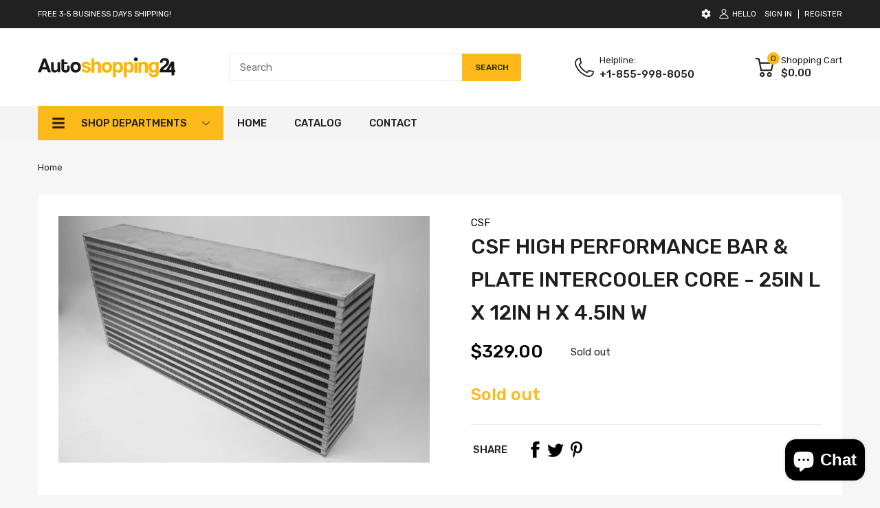

--- FILE ---
content_type: text/html; charset=utf-8
request_url: https://autoshopping24.com/products/csf-high-performance-bar-plate-intercooler-core-25in-l-x-12in-h-x-4-5in-w
body_size: 62271
content:
<!doctype html>
<html lang="en">
<head>
  <!-- Google tag (gtag.js) -->
  <script async src="https://www.googletagmanager.com/gtag/js?id=AW-936436701"></script>
  <script>
    window.dataLayer = window.dataLayer || [];
    function gtag(){dataLayer.push(arguments);}
    gtag('js', new Date());
  
    gtag('config', 'AW-936436701');
  </script>

  <link rel="preconnect dns-prefetch" href="https://cdn.shopify.com">
  <link rel="preconnect dns-prefetch" href="https://autoshopping24.com">
  <link rel="preconnect dns-prefetch" href="https://fonts.googleapis.com" crossorigin>
  <link rel="shortcut icon" type="image/x-icon" href="//autoshopping24.com/cdn/shop/t/5/assets/favicon.png?v=174854246554676789401683315612">
  <link rel="canonical" href="https://autoshopping24.com/products/csf-high-performance-bar-plate-intercooler-core-25in-l-x-12in-h-x-4-5in-w"><link href="//autoshopping24.com/cdn/shop/t/5/assets/main_style.min.css?v=88564063252192424441681880558" rel="preload" as="style">
<link href="//autoshopping24.com/cdn/shop/t/5/assets/header-content.css?v=151705009441957897261683519119" rel="preload" as="style">
<link href="//autoshopping24.com/cdn/shop/t/5/assets/footer-content.min.css?v=172569630744999223961681880548" rel="preload" as="style"><link href="//autoshopping24.com/cdn/shop/t/5/assets/product-page.min.css?v=52427977018806413761681880567" rel="preload" as="style"><meta charset="utf-8">
  <meta name="viewport" content="viewport-fit=cover, width=device-width,initial-scale=1, user-scalable=0"/>
  <meta name="google" content="notranslate">
  <meta name='HandheldFriendly' content='True'>
  <meta name='MobileOptimized' content='360'>
  <meta http-equiv="cleartype" content="on">
  <meta name="theme-color" content="#fdb819">
  <title>CSF High Performance Bar &amp; Plate Intercooler Core - 25in L x 12in H x 4.5in W 205312 &ndash; autoshopping24.com</title>

  
<meta name="description" content="CSF, The Cooling Experts, have been serving the US aftermarket for almost 4 decades. With over 30 million units sold, CSF is your exclusive source for Radiators, Condensers, Intercoolers, Inverter Coolers, Racing Radiators and Pressure Caps. Get it all from CSF! With over 3000 models to chose from, CSF&#39;s coverage is se">


<meta name="author" content="autoshopping24.com">
<meta property="og:url" content="https://autoshopping24.com/products/csf-high-performance-bar-plate-intercooler-core-25in-l-x-12in-h-x-4-5in-w">
<meta property="og:site_name" content="autoshopping24.com">


  <meta property="og:type" content="product">
  <meta property="og:title" content="CSF High Performance Bar &amp; Plate Intercooler Core - 25in L x 12in H x 4.5in W">
  
    <meta property="og:image" content="http://autoshopping24.com/cdn/shop/products/17d73e57c2571a15154146e647234c9b_600x.jpg?v=1683500203">
    <meta property="og:image:secure_url" content="https://autoshopping24.com/cdn/shop/products/17d73e57c2571a15154146e647234c9b_600x.jpg?v=1683500203">
    
  
    <meta property="og:image" content="http://autoshopping24.com/cdn/shop/products/f783c5a6fd771635fea5024163c4ac9e_e63ecfd0-e547-44a0-b571-55d60f75f20c_600x.jpg?v=1683500203">
    <meta property="og:image:secure_url" content="https://autoshopping24.com/cdn/shop/products/f783c5a6fd771635fea5024163c4ac9e_e63ecfd0-e547-44a0-b571-55d60f75f20c_600x.jpg?v=1683500203">
    
  
    <meta property="og:image" content="http://autoshopping24.com/cdn/shop/products/662cc0abe7e516620b6a1dcf768b41ca_f6a10899-3f48-435c-8b9a-3aa89b4a007e_600x.png?v=1683500203">
    <meta property="og:image:secure_url" content="https://autoshopping24.com/cdn/shop/products/662cc0abe7e516620b6a1dcf768b41ca_f6a10899-3f48-435c-8b9a-3aa89b4a007e_600x.png?v=1683500203">
    
  
  <meta property="og:price:amount" content="329.00">
  <meta property="og:price:currency" content="USD">


  <meta property="og:description" content="CSF, The Cooling Experts, have been serving the US aftermarket for almost 4 decades. With over 30 million units sold, CSF is your exclusive source for Radiators, Condensers, Intercoolers, Inverter Coolers, Racing Radiators and Pressure Caps. Get it all from CSF! With over 3000 models to chose from, CSF&#39;s coverage is se">




<meta name="twitter:card" content="summary">

  <meta name="twitter:title" content="CSF High Performance Bar & Plate Intercooler Core - 25in L x 12in H x 4.5in W">
  <meta name="twitter:description" content="CSF, The Cooling Experts, have been serving the US aftermarket for almost 4 decades. With over 30 million units sold, CSF is your exclusive source for Radiators, Condensers, Intercoolers, Inverter Coolers, Racing Radiators and Pressure Caps. Get it all from CSF! With over 3000 models to chose from, CSF&#39;s coverage is second to none.When you choose CSF, you are dealing directly with the manufacturer, not a broker or an importer. CSF&#39;s factories are ISO certified, and are OE suppliers to many US, German and Asian manufacturers. When you purchase a CSF product, you can be rest assured that it has been manufactured on the same production lines with the same high quality standards as their OE customers. Every single radiator is subject to rigorous testing procedures such as Hydrostatic Testing, Vacuum decaying and life cycle testing, and is designed to">
  <meta name="twitter:image" content="https://autoshopping24.com/cdn/shop/products/17d73e57c2571a15154146e647234c9b_240x.jpg?v=1683500203">
  <meta name="twitter:image:width" content="240">
  <meta name="twitter:image:height" content="240">


<!--===== Theme Font Family ===== --><script type="text/javascript">
		WebFontConfig = {
			google: {
				api: 'https://fonts.googleapis.com/css2',
				families: ["Rubik:wght@300;400;500;600;700;800;900&display=swap"] }
		};
	</script><script>
  /*
 * Copyright 2016 Small Batch, Inc.
 *
 * Licensed under the Apache License, Version 2.0 (the "License"); you may not
 * use this file except in compliance with the License. You may obtain a copy of
 * the License at
 *
 * http://www.apache.org/licenses/LICENSE-2.0
 *
 * Unless required by applicable law or agreed to in writing, software
 * distributed under the License is distributed on an "AS IS" BASIS, WITHOUT
 * WARRANTIES OR CONDITIONS OF ANY KIND, either express or implied. See the
 * License for the specific language governing permissions and limitations under
 * the License.
 */
/* Web Font Loader v1.6.26 - (c) Adobe Systems, Google. License: Apache 2.0 */(function(){function aa(a,b,c){return a.call.apply(a.bind,arguments)}function ba(a,b,c){if(!a)throw Error();if(2<arguments.length){var d=Array.prototype.slice.call(arguments,2);return function(){var c=Array.prototype.slice.call(arguments);Array.prototype.unshift.apply(c,d);return a.apply(b,c)}}return function(){return a.apply(b,arguments)}}function p(a,b,c){p=Function.prototype.bind&&-1!=Function.prototype.bind.toString().indexOf("native code")?aa:ba;return p.apply(null,arguments)}var q=Date.now||function(){return+new Date};function ca(a,b){this.a=a;this.m=b||a;this.c=this.m.document}var da=!!window.FontFace;function t(a,b,c,d){b=a.c.createElement(b);if(c)for(var e in c)c.hasOwnProperty(e)&&("style"==e?b.style.cssText=c[e]:b.setAttribute(e,c[e]));d&&b.appendChild(a.c.createTextNode(d));return b}function u(a,b,c){a=a.c.getElementsByTagName(b)[0];a||(a=document.documentElement);a.insertBefore(c,a.lastChild)}function v(a){a.parentNode&&a.parentNode.removeChild(a)}
function w(a,b,c){b=b||[];c=c||[];for(var d=a.className.split(/\s+/),e=0;e<b.length;e+=1){for(var f=!1,g=0;g<d.length;g+=1)if(b[e]===d[g]){f=!0;break}f||d.push(b[e])}b=[];for(e=0;e<d.length;e+=1){f=!1;for(g=0;g<c.length;g+=1)if(d[e]===c[g]){f=!0;break}f||b.push(d[e])}a.className=b.join(" ").replace(/\s+/g," ").replace(/^\s+|\s+$/,"")}function y(a,b){for(var c=a.className.split(/\s+/),d=0,e=c.length;d<e;d++)if(c[d]==b)return!0;return!1}
function z(a){if("string"===typeof a.f)return a.f;var b=a.m.location.protocol;"about:"==b&&(b=a.a.location.protocol);return"https:"==b?"https:":"http:"}function ea(a){return a.m.location.hostname||a.a.location.hostname}
function A(a,b,c){function d(){k&&e&&f&&(k(g),k=null)}b=t(a,"link",{rel:"stylesheet",href:b,media:"all"});var e=!1,f=!0,g=null,k=c||null;da?(b.onload=function(){e=!0;d()},b.onerror=function(){e=!0;g=Error("Stylesheet failed to load");d()}):setTimeout(function(){e=!0;d()},0);u(a,"head",b)}
function B(a,b,c,d){var e=a.c.getElementsByTagName("head")[0];if(e){var f=t(a,"script",{src:b}),g=!1;f.onload=f.onreadystatechange=function(){g||this.readyState&&"loaded"!=this.readyState&&"complete"!=this.readyState||(g=!0,c&&c(null),f.onload=f.onreadystatechange=null,"HEAD"==f.parentNode.tagName&&e.removeChild(f))};e.appendChild(f);setTimeout(function(){g||(g=!0,c&&c(Error("Script load timeout")))},d||5E3);return f}return null};function C(){this.a=0;this.c=null}function D(a){a.a++;return function(){a.a--;E(a)}}function F(a,b){a.c=b;E(a)}function E(a){0==a.a&&a.c&&(a.c(),a.c=null)};function G(a){this.a=a||"-"}G.prototype.c=function(a){for(var b=[],c=0;c<arguments.length;c++)b.push(arguments[c].replace(/[\W_]+/g,"").toLowerCase());return b.join(this.a)};function H(a,b){this.c=a;this.f=4;this.a="n";var c=(b||"n4").match(/^([nio])([1-9])$/i);c&&(this.a=c[1],this.f=parseInt(c[2],10))}function fa(a){return I(a)+" "+(a.f+"00")+" 300px "+J(a.c)}function J(a){var b=[];a=a.split(/,\s*/);for(var c=0;c<a.length;c++){var d=a[c].replace(/['"]/g,"");-1!=d.indexOf(" ")||/^\d/.test(d)?b.push("'"+d+"'"):b.push(d)}return b.join(",")}function K(a){return a.a+a.f}function I(a){var b="normal";"o"===a.a?b="oblique":"i"===a.a&&(b="italic");return b}
function ga(a){var b=4,c="n",d=null;a&&((d=a.match(/(normal|oblique|italic)/i))&&d[1]&&(c=d[1].substr(0,1).toLowerCase()),(d=a.match(/([1-9]00|normal|bold)/i))&&d[1]&&(/bold/i.test(d[1])?b=7:/[1-9]00/.test(d[1])&&(b=parseInt(d[1].substr(0,1),10))));return c+b};function ha(a,b){this.c=a;this.f=a.m.document.documentElement;this.h=b;this.a=new G("-");this.j=!1!==b.events;this.g=!1!==b.classes}function ia(a){a.g&&w(a.f,[a.a.c("wf","loading")]);L(a,"loading")}function M(a){if(a.g){var b=y(a.f,a.a.c("wf","active")),c=[],d=[a.a.c("wf","loading")];b||c.push(a.a.c("wf","inactive"));w(a.f,c,d)}L(a,"inactive")}function L(a,b,c){if(a.j&&a.h[b])if(c)a.h[b](c.c,K(c));else a.h[b]()};function ja(){this.c={}}function ka(a,b,c){var d=[],e;for(e in b)if(b.hasOwnProperty(e)){var f=a.c[e];f&&d.push(f(b[e],c))}return d};function N(a,b){this.c=a;this.f=b;this.a=t(this.c,"span",{"aria-hidden":"true"},this.f)}function O(a){u(a.c,"body",a.a)}function P(a){return"display:block;position:absolute;top:-9999px;left:-9999px;font-size:300px;width:auto;height:auto;line-height:normal;margin:0;padding:0;font-variant:normal;white-space:nowrap;font-family:"+J(a.c)+";"+("font-style:"+I(a)+";font-weight:"+(a.f+"00")+";")};function Q(a,b,c,d,e,f){this.g=a;this.j=b;this.a=d;this.c=c;this.f=e||3E3;this.h=f||void 0}Q.prototype.start=function(){var a=this.c.m.document,b=this,c=q(),d=new Promise(function(d,e){function k(){q()-c>=b.f?e():a.fonts.load(fa(b.a),b.h).then(function(a){1<=a.length?d():setTimeout(k,25)},function(){e()})}k()}),e=new Promise(function(a,d){setTimeout(d,b.f)});Promise.race([e,d]).then(function(){b.g(b.a)},function(){b.j(b.a)})};function R(a,b,c,d,e,f,g){this.v=a;this.B=b;this.c=c;this.a=d;this.s=g||"BESbswy";this.f={};this.w=e||3E3;this.u=f||null;this.o=this.j=this.h=this.g=null;this.g=new N(this.c,this.s);this.h=new N(this.c,this.s);this.j=new N(this.c,this.s);this.o=new N(this.c,this.s);a=new H(this.a.c+",serif",K(this.a));a=P(a);this.g.a.style.cssText=a;a=new H(this.a.c+",sans-serif",K(this.a));a=P(a);this.h.a.style.cssText=a;a=new H("serif",K(this.a));a=P(a);this.j.a.style.cssText=a;a=new H("sans-serif",K(this.a));a=
P(a);this.o.a.style.cssText=a;O(this.g);O(this.h);O(this.j);O(this.o)}var S={D:"serif",C:"sans-serif"},T=null;function U(){if(null===T){var a=/AppleWebKit\/([0-9]+)(?:\.([0-9]+))/.exec(window.navigator.userAgent);T=!!a&&(536>parseInt(a[1],10)||536===parseInt(a[1],10)&&11>=parseInt(a[2],10))}return T}R.prototype.start=function(){this.f.serif=this.j.a.offsetWidth;this.f["sans-serif"]=this.o.a.offsetWidth;this.A=q();la(this)};
function ma(a,b,c){for(var d in S)if(S.hasOwnProperty(d)&&b===a.f[S[d]]&&c===a.f[S[d]])return!0;return!1}function la(a){var b=a.g.a.offsetWidth,c=a.h.a.offsetWidth,d;(d=b===a.f.serif&&c===a.f["sans-serif"])||(d=U()&&ma(a,b,c));d?q()-a.A>=a.w?U()&&ma(a,b,c)&&(null===a.u||a.u.hasOwnProperty(a.a.c))?V(a,a.v):V(a,a.B):na(a):V(a,a.v)}function na(a){setTimeout(p(function(){la(this)},a),50)}function V(a,b){setTimeout(p(function(){v(this.g.a);v(this.h.a);v(this.j.a);v(this.o.a);b(this.a)},a),0)};function W(a,b,c){this.c=a;this.a=b;this.f=0;this.o=this.j=!1;this.s=c}var X=null;W.prototype.g=function(a){var b=this.a;b.g&&w(b.f,[b.a.c("wf",a.c,K(a).toString(),"active")],[b.a.c("wf",a.c,K(a).toString(),"loading"),b.a.c("wf",a.c,K(a).toString(),"inactive")]);L(b,"fontactive",a);this.o=!0;oa(this)};
W.prototype.h=function(a){var b=this.a;if(b.g){var c=y(b.f,b.a.c("wf",a.c,K(a).toString(),"active")),d=[],e=[b.a.c("wf",a.c,K(a).toString(),"loading")];c||d.push(b.a.c("wf",a.c,K(a).toString(),"inactive"));w(b.f,d,e)}L(b,"fontinactive",a);oa(this)};function oa(a){0==--a.f&&a.j&&(a.o?(a=a.a,a.g&&w(a.f,[a.a.c("wf","active")],[a.a.c("wf","loading"),a.a.c("wf","inactive")]),L(a,"active")):M(a.a))};function pa(a){this.j=a;this.a=new ja;this.h=0;this.f=this.g=!0}pa.prototype.load=function(a){this.c=new ca(this.j,a.context||this.j);this.g=!1!==a.events;this.f=!1!==a.classes;qa(this,new ha(this.c,a),a)};
function ra(a,b,c,d,e){var f=0==--a.h;(a.f||a.g)&&setTimeout(function(){var a=e||null,k=d||null||{};if(0===c.length&&f)M(b.a);else{b.f+=c.length;f&&(b.j=f);var h,m=[];for(h=0;h<c.length;h++){var l=c[h],n=k[l.c],r=b.a,x=l;r.g&&w(r.f,[r.a.c("wf",x.c,K(x).toString(),"loading")]);L(r,"fontloading",x);r=null;null===X&&(X=window.FontFace?(x=/Gecko.*Firefox\/(\d+)/.exec(window.navigator.userAgent))?42<parseInt(x[1],10):!0:!1);X?r=new Q(p(b.g,b),p(b.h,b),b.c,l,b.s,n):r=new R(p(b.g,b),p(b.h,b),b.c,l,b.s,a,
n);m.push(r)}for(h=0;h<m.length;h++)m[h].start()}},0)}function qa(a,b,c){var d=[],e=c.timeout;ia(b);var d=ka(a.a,c,a.c),f=new W(a.c,b,e);a.h=d.length;b=0;for(c=d.length;b<c;b++)d[b].load(function(b,d,c){ra(a,f,b,d,c)})};function sa(a,b){this.c=a;this.a=b}function ta(a,b,c){var d=z(a.c);a=(a.a.api||"fast.fonts.net/jsapi").replace(/^.*http(s?):(\/\/)?/,"");return d+"//"+a+"/"+b+".js"+(c?"?v="+c:"")}
sa.prototype.load=function(a){function b(){if(f["__mti_fntLst"+d]){var c=f["__mti_fntLst"+d](),e=[],h;if(c)for(var m=0;m<c.length;m++){var l=c[m].fontfamily;void 0!=c[m].fontStyle&&void 0!=c[m].fontWeight?(h=c[m].fontStyle+c[m].fontWeight,e.push(new H(l,h))):e.push(new H(l))}a(e)}else setTimeout(function(){b()},50)}var c=this,d=c.a.projectId,e=c.a.version;if(d){var f=c.c.m;B(this.c,ta(c,d,e),function(e){e?a([]):(f["__MonotypeConfiguration__"+d]=function(){return c.a},b())}).id="__MonotypeAPIScript__"+
d}else a([])};function ua(a,b){this.c=a;this.a=b}ua.prototype.load=function(a){var b,c,d=this.a.urls||[],e=this.a.families||[],f=this.a.testStrings||{},g=new C;b=0;for(c=d.length;b<c;b++)A(this.c,d[b],D(g));var k=[];b=0;for(c=e.length;b<c;b++)if(d=e[b].split(":"),d[1])for(var h=d[1].split(","),m=0;m<h.length;m+=1)k.push(new H(d[0],h[m]));else k.push(new H(d[0]));F(g,function(){a(k,f)})};function va(a,b,c){a?this.c=a:this.c=b+wa;this.a=[];this.f=[];this.g=c||""}var wa="//fonts.googleapis.com/css";function xa(a,b){for(var c=b.length,d=0;d<c;d++){var e=b[d].split(":");3==e.length&&a.f.push(e.pop());var f="";2==e.length&&""!=e[1]&&(f=":");a.a.push(e.join(f))}}
function ya(a){if(0==a.a.length)throw Error("No fonts to load!");if(-1!=a.c.indexOf("kit="))return a.c;for(var b=a.a.length,c=[],d=0;d<b;d++)c.push(a.a[d].replace(/ /g,"+"));b=a.c+"?family="+c.join("%7C");0<a.f.length&&(b+="&subset="+a.f.join(","));0<a.g.length&&(b+="&text="+encodeURIComponent(a.g));return b};function za(a){this.f=a;this.a=[];this.c={}}
var Aa={latin:"BESbswy","latin-ext":"\u00e7\u00f6\u00fc\u011f\u015f",cyrillic:"\u0439\u044f\u0416",greek:"\u03b1\u03b2\u03a3",khmer:"\u1780\u1781\u1782",Hanuman:"\u1780\u1781\u1782"},Ba={thin:"1",extralight:"2","extra-light":"2",ultralight:"2","ultra-light":"2",light:"3",regular:"4",book:"4",medium:"5","semi-bold":"6",semibold:"6","demi-bold":"6",demibold:"6",bold:"7","extra-bold":"8",extrabold:"8","ultra-bold":"8",ultrabold:"8",black:"9",heavy:"9",l:"3",r:"4",b:"7"},Ca={i:"i",italic:"i",n:"n",normal:"n"},
Da=/^(thin|(?:(?:extra|ultra)-?)?light|regular|book|medium|(?:(?:semi|demi|extra|ultra)-?)?bold|black|heavy|l|r|b|[1-9]00)?(n|i|normal|italic)?$/;
function Ea(a){for(var b=a.f.length,c=0;c<b;c++){var d=a.f[c].split(":"),e=d[0].replace(/\+/g," "),f=["n4"];if(2<=d.length){var g;var k=d[1];g=[];if(k)for(var k=k.split(","),h=k.length,m=0;m<h;m++){var l;l=k[m];if(l.match(/^[\w-]+$/)){var n=Da.exec(l.toLowerCase());if(null==n)l="";else{l=n[2];l=null==l||""==l?"n":Ca[l];n=n[1];if(null==n||""==n)n="4";else var r=Ba[n],n=r?r:isNaN(n)?"4":n.substr(0,1);l=[l,n].join("")}}else l="";l&&g.push(l)}0<g.length&&(f=g);3==d.length&&(d=d[2],g=[],d=d?d.split(","):
g,0<d.length&&(d=Aa[d[0]])&&(a.c[e]=d))}a.c[e]||(d=Aa[e])&&(a.c[e]=d);for(d=0;d<f.length;d+=1)a.a.push(new H(e,f[d]))}};function Fa(a,b){this.c=a;this.a=b}var Ga={Arimo:!0,Cousine:!0,Tinos:!0};Fa.prototype.load=function(a){var b=new C,c=this.c,d=new va(this.a.api,z(c),this.a.text),e=this.a.families;xa(d,e);var f=new za(e);Ea(f);A(c,ya(d),D(b));F(b,function(){a(f.a,f.c,Ga)})};function Ha(a,b){this.c=a;this.a=b}Ha.prototype.load=function(a){var b=this.a.id,c=this.c.m;b?B(this.c,(this.a.api||"https://use.typekit.net")+"/"+b+".js",function(b){if(b)a([]);else if(c.Typekit&&c.Typekit.config&&c.Typekit.config.fn){b=c.Typekit.config.fn;for(var e=[],f=0;f<b.length;f+=2)for(var g=b[f],k=b[f+1],h=0;h<k.length;h++)e.push(new H(g,k[h]));try{c.Typekit.load({events:!1,classes:!1,async:!0})}catch(m){}a(e)}},2E3):a([])};function Ia(a,b){this.c=a;this.f=b;this.a=[]}Ia.prototype.load=function(a){var b=this.f.id,c=this.c.m,d=this;b?(c.__webfontfontdeckmodule__||(c.__webfontfontdeckmodule__={}),c.__webfontfontdeckmodule__[b]=function(b,c){for(var g=0,k=c.fonts.length;g<k;++g){var h=c.fonts[g];d.a.push(new H(h.name,ga("font-weight:"+h.weight+";font-style:"+h.style)))}a(d.a)},B(this.c,z(this.c)+(this.f.api||"//f.fontdeck.com/s/css/js/")+ea(this.c)+"/"+b+".js",function(b){b&&a([])})):a([])};var Y=new pa(window);Y.a.c.custom=function(a,b){return new ua(b,a)};Y.a.c.fontdeck=function(a,b){return new Ia(b,a)};Y.a.c.monotype=function(a,b){return new sa(b,a)};Y.a.c.typekit=function(a,b){return new Ha(b,a)};Y.a.c.google=function(a,b){return new Fa(b,a)};var Z={load:p(Y.load,Y)};"function"===typeof define&&define.amd?define(function(){return Z}):"undefined"!==typeof module&&module.exports?module.exports=Z:(window.WebFont=Z,window.WebFontConfig&&Y.load(window.WebFontConfig));}());
</script>
<style>:root {
    --rtl-layout: false;
    --body-font-family: Rubik,sans-serif, open-sans-serif;
    --font-heading: Rubik,sans-serif, open-sans-serif;

    --heading-size-h1: 36px;
    --heading-size-h2: 30px;
    --heading-size-h3: 25px;
    --heading-size-h4: 18px;
    --heading-size-h5: 16px;
    --heading-size-h6: 14px;
    --heading-1-weight: 500;
    --heading-2-weight: 400;
    --heading-3-weight: 400;
    --heading-4-weight: 400;
    --heading-5-weight: 400;
    --heading-6-weight: 400;

    --header-bg-desk: ;
    --header-text-color-desk: ;
    --bg-cart-number: ;
    --icon-number-color: ;
    --header-bg-mobile: ;
    --header-text-color-mobile: ;

    --body-font-size: 15px;
    --body-font-weight: 400;
    --main-color: #fdb819;
    --main-text-color: #ffffff;
    --main-color-rgba: 253, 184, 25;
    --body-border-color: #ebebeb;
    --text-miscellaneous: #FFFFFF;
    --miscellaneous-color: #ffffff;
    --body-bg-color: #f6f6f6;
    --body-color: #1e1e1e;
    --body-second-color: #a9a9a9;
    --body-link: #000000;
    --border-radius-default: 42px;

    --sale-lb-cl: #ffffff;
    --sale-lb-bgcl: #ff9923;
    --hot-lb-cl: #ffffff;
    --hot-lb-bgcl: #f00000;
    --new-lb-cl: #ffffff;
    --new-lb-bgcl: #12a05c;

    --section-heading-cl: #1e1e1e;
    --section-heading-fw: 300;
    --section-heading-align: center;
    --section-subheading-cl: #a9a9a9;
    --section-subheading-fw: 400;

    --btn1-fw: 400;
    --btn1-cl: #212121;
    --btn1-bg-cl: #fdb819;
    --btn1-hover-cl: #ffffff;
    --btn1-hover-bg-cl: #ff9923;
    --btn1-border-width: 1;
    --btn1-border-cl: #fdb819;
    --btn1-hover-border-cl: #ff9923;

    --btn2-fw: 400;
    --btn2-cl: #ffffff;
    --btn2-bg-cl: #212121;
    --btn2-hover-cl: #ffffff;
    --btn2-hover-bg-cl: #ffa800;
    --btn2-border-width: 1;
    --btn2-border-cl: #212121;
    --btn2-hover-border-cl: #ffa800;

    --btn3-fw: 500;
    --btn3-cl: #ffffff;
    --btn3-bg-cl: #12a05c;
    --btn3-hover-cl: #ffffff;
    --btn3-hover-bg-cl: #12a05c;
    --btn3-border-width: 1;
    --btn3-border-cl: #12a05c;
    --btn3-hover-border-cl: #12a05c;

    --price-color: #000000;
    --price-compare-color: #a9a9a9;
    --price-sale-color: #ff9923;
    --rating-star-color: #ff9923;
    --rating-star-empty-color: #a9a9a9;

    --footer-bg: ;
    --footer-text-cl: ;

    --color-second: #626262;

    --product-item-name: 17px;
    --product-item-price: 20px;

    --body-14: 14px;

    --breadcrumb-color-1: #212121;
    --breadcrumb-color-2: #a9a9a9;

    --bg-white: #ffffff;
    --gutter-xlg: 40px;
    --gutter-lg: 30px;
    --gutter-md: 25px;
    --gutter-sm: 20px;
    --gutter-xs: 15px;
    --gutter-xxs: 10px;
  }
</style>



<link href="//autoshopping24.com/cdn/shop/t/5/assets/main_style.min.css?v=88564063252192424441681880558" rel="stylesheet" as="style">
<link href="//autoshopping24.com/cdn/shop/t/5/assets/header-content.css?v=151705009441957897261683519119" rel="stylesheet" as="style">
<link href="//autoshopping24.com/cdn/shop/t/5/assets/footer-content.min.css?v=172569630744999223961681880548" rel="stylesheet" as="style"><link href="//autoshopping24.com/cdn/shop/t/5/assets/product-page.css?v=96134578681364888581689055681" rel="stylesheet" as="style">
<style data-shopify>.sb-left-column .widget-menu .menu-item .dropdown-menu{transition: height 0.2s;}
  .slider-container:not(.slider-initialized) {
    overflow: hidden;
    white-space: nowrap;
  }
  .slider-container:not(.slider-initialized) .slider-item {
    display: inline-block;
    vertical-align: top;
    white-space: normal;
  }
  .slider-item:not(.no-lazy).lazyload {
    display: none !important;
  }
  .slider-item:not(.no-lazy).lazyloaded {
    display: inline-block !important;
  }
  .slider-item:not(.no-lazy) .lazyload {
    display: none !important;
  }
  .slider-item:not(.no-lazy) .lazyloaded {
    display: inline-block !important;
  }
  .slider-item:not(.no-lazy).tns-slide-active .lazyload {
    display: inline-block !important;
  }
  .slider-item:not(.no-lazy).tns-slide-active {
    display: inline-block !important;
  }
  .visibility-hidden {
    visibility: hidden;
  }
  .position-relative {position: relative !important;}
  .position-absolute {position: absolute !important;}
  .cursor-pointer{cursor: pointer}
  .p-0{ padding: 0!important;}

  .share-links.social-sharing svg{
    width: 24px;
  }.product-status .in-stock,.product-status .out-stock{display: none;}
    .product-status[data-status='1'] .in-stock{display: block;}
    .product-status[data-status='0'] .out-stock{display: block;}.section_title-wrapper {margin:0 0 30px 0;}.section_title-text-1 {font-size:26px;line-height:60px;}@media screen and (max-width: 991px){ .section_title-text-1 {font-size:24px;} }@media screen and (max-width: 767px){ .section_title-text-1 {font-size:20px;line-height:25px;}}.section_title-text-2 {font-size:24px;line-height:35px;}.custom-color[data-custom-color="white"],.custom-color[data-custom-color="white"] a{
          color: #fff;
        }.custom-color[data-custom-color="black"],.custom-color[data-custom-color="black"] a{
          color: #000;
        }.custom-color[data-custom-color="red"],.custom-color[data-custom-color="red"] a{
          color: #FF0000;
        }.custom-color[data-custom-color="yellow"],.custom-color[data-custom-color="yellow"] a{
          color: #ffff00;
        }.custom-color[data-custom-color="pink"],.custom-color[data-custom-color="pink"] a{
          color: #FFC0CB;
        }.custom-color[data-custom-color="purple"],.custom-color[data-custom-color="purple"] a{
          color: #800080;
        }.custom-color[data-custom-color="green"],.custom-color[data-custom-color="green"] a{
          color: #00ff00;
        }.custom-color[data-custom-color="blue"],.custom-color[data-custom-color="blue"] a{
          color: #0000FF;
        }.custom-color[data-custom-color="gold"],.custom-color[data-custom-color="gold"] a{
          color: #FFD700;
        }.custom-color[data-custom-color="grey"],.custom-color[data-custom-color="grey"] a{
          color: #808080;
        }.custom-color[data-custom-color="orange"],.custom-color[data-custom-color="orange"] a{
          color: #FFA500;
        }.mega-menu-item .product-card_action{
    display: none;
  }

  
</style>

<script type="application/javascript">
  EventTarget.prototype.addEvent = EventTarget.prototype.addEventListener;
  EventTarget.prototype.removeEvent = EventTarget.prototype.removeEventListener;
  window.lazySizesConfig = window.lazySizesConfig || {};
  lazySizesConfig.loadMode = 1;
  lazySizesConfig.loadHidden = false;

  [
    "//autoshopping24.com/cdn/shop/t/5/assets/lazysizes.min.js?v=25304090940066857651681880555",
    "//autoshopping24.com/cdn/shop/t/5/assets/tiny-slider.min.js?v=83794718933834253901681880575",
    "//autoshopping24.com/cdn/shop/t/5/assets/common.min.js?v=143589456925157322761681880540","//autoshopping24.com/cdn/shop/t/5/assets/photoswipe.min.js?v=42722518446150578531681880562","//autoshopping24.com/cdn/shop/t/5/assets/product-page.min.js?v=98226324634472247311681880568",].forEach(url => {
    let link = document.createElement('link');
    link.href = url;
    link.rel = "preload";
    link.as = "script";
    document.head.prepend(link);
  })
</script>  <script>window.BOOMR = {version:1}</script>

<script type="application/javascript">
  window.theme = Object.assign( window.theme || {}, {product: {"id":8311931633956,"title":"CSF High Performance Bar \u0026 Plate Intercooler Core - 25in L x 12in H x 4.5in W","handle":"csf-high-performance-bar-plate-intercooler-core-25in-l-x-12in-h-x-4-5in-w","description":"\u003cp\u003eCSF, The Cooling Experts, have been serving the US aftermarket for almost 4 decades. With over 30 million units sold, CSF is your exclusive source for Radiators, Condensers, Intercoolers, Inverter Coolers, Racing Radiators and Pressure Caps.\n\u003cbr\u003eGet it all from CSF! With over 3000 models to chose from, CSF's coverage is second to none.When you choose CSF, you are dealing directly with the manufacturer, not a broker or an importer. CSF's factories are ISO certified, and are OE suppliers to many US, German and Asian manufacturers. When you purchase a CSF product, you can be rest assured that it has been manufactured on the same production lines with the same high quality standards as their OE customers. Every single radiator is subject to rigorous testing procedures such as Hydrostatic Testing, Vacuum decaying and life cycle testing, and is designed to always be a \"drop-in fit\".\u003c\/p\u003e","published_at":"2023-05-07T15:56:43-07:00","created_at":"2023-05-07T15:56:43-07:00","vendor":"CSF","type":"","tags":[],"price":32900,"price_min":32900,"price_max":32900,"available":false,"price_varies":false,"compare_at_price":null,"compare_at_price_min":0,"compare_at_price_max":0,"compare_at_price_varies":false,"variants":[{"id":45204514439460,"title":"Default Title","option1":"Default Title","option2":null,"option3":null,"sku":"205312","requires_shipping":true,"taxable":true,"featured_image":null,"available":false,"name":"CSF High Performance Bar \u0026 Plate Intercooler Core - 25in L x 12in H x 4.5in W","public_title":null,"options":["Default Title"],"price":32900,"weight":14107,"compare_at_price":null,"inventory_management":"shopify","barcode":"710353080467","requires_selling_plan":false,"selling_plan_allocations":[]}],"images":["\/\/autoshopping24.com\/cdn\/shop\/products\/17d73e57c2571a15154146e647234c9b.jpg?v=1683500203","\/\/autoshopping24.com\/cdn\/shop\/products\/f783c5a6fd771635fea5024163c4ac9e_e63ecfd0-e547-44a0-b571-55d60f75f20c.jpg?v=1683500203","\/\/autoshopping24.com\/cdn\/shop\/products\/662cc0abe7e516620b6a1dcf768b41ca_f6a10899-3f48-435c-8b9a-3aa89b4a007e.png?v=1683500203","\/\/autoshopping24.com\/cdn\/shop\/products\/ad491d1260432cb86cabfa8e104006cb_60f15803-d395-4eaa-afac-320cead784cd.png?v=1683500204","\/\/autoshopping24.com\/cdn\/shop\/products\/74e8fcdf40af3a1686513076a442cc5e_8336c2a9-fb23-44c4-963a-dc33d3bc6207.jpg?v=1683500204","\/\/autoshopping24.com\/cdn\/shop\/products\/7e2934c8cd21a40f08b0ae3ea768ff56_dc800cd3-a670-4a7f-aa16-515dfb99b7fa.jpg?v=1683500204","\/\/autoshopping24.com\/cdn\/shop\/products\/2335b7e380a4076086d97f61a5cda0e7_8c154f7b-ab5f-465c-a693-415a7d4522ce.jpg?v=1683500204"],"featured_image":"\/\/autoshopping24.com\/cdn\/shop\/products\/17d73e57c2571a15154146e647234c9b.jpg?v=1683500203","options":["Title"],"media":[{"alt":null,"id":33801755459876,"position":1,"preview_image":{"aspect_ratio":1.504,"height":532,"width":800,"src":"\/\/autoshopping24.com\/cdn\/shop\/products\/17d73e57c2571a15154146e647234c9b.jpg?v=1683500203"},"aspect_ratio":1.504,"height":532,"media_type":"image","src":"\/\/autoshopping24.com\/cdn\/shop\/products\/17d73e57c2571a15154146e647234c9b.jpg?v=1683500203","width":800},{"alt":null,"id":33801755492644,"position":2,"preview_image":{"aspect_ratio":1.501,"height":533,"width":800,"src":"\/\/autoshopping24.com\/cdn\/shop\/products\/f783c5a6fd771635fea5024163c4ac9e_e63ecfd0-e547-44a0-b571-55d60f75f20c.jpg?v=1683500203"},"aspect_ratio":1.501,"height":533,"media_type":"image","src":"\/\/autoshopping24.com\/cdn\/shop\/products\/f783c5a6fd771635fea5024163c4ac9e_e63ecfd0-e547-44a0-b571-55d60f75f20c.jpg?v=1683500203","width":800},{"alt":null,"id":33801755525412,"position":3,"preview_image":{"aspect_ratio":1.636,"height":489,"width":800,"src":"\/\/autoshopping24.com\/cdn\/shop\/products\/662cc0abe7e516620b6a1dcf768b41ca_f6a10899-3f48-435c-8b9a-3aa89b4a007e.png?v=1683500203"},"aspect_ratio":1.636,"height":489,"media_type":"image","src":"\/\/autoshopping24.com\/cdn\/shop\/products\/662cc0abe7e516620b6a1dcf768b41ca_f6a10899-3f48-435c-8b9a-3aa89b4a007e.png?v=1683500203","width":800},{"alt":null,"id":33801755558180,"position":4,"preview_image":{"aspect_ratio":1.636,"height":489,"width":800,"src":"\/\/autoshopping24.com\/cdn\/shop\/products\/ad491d1260432cb86cabfa8e104006cb_60f15803-d395-4eaa-afac-320cead784cd.png?v=1683500204"},"aspect_ratio":1.636,"height":489,"media_type":"image","src":"\/\/autoshopping24.com\/cdn\/shop\/products\/ad491d1260432cb86cabfa8e104006cb_60f15803-d395-4eaa-afac-320cead784cd.png?v=1683500204","width":800},{"alt":null,"id":33801755590948,"position":5,"preview_image":{"aspect_ratio":1.406,"height":569,"width":800,"src":"\/\/autoshopping24.com\/cdn\/shop\/products\/74e8fcdf40af3a1686513076a442cc5e_8336c2a9-fb23-44c4-963a-dc33d3bc6207.jpg?v=1683500204"},"aspect_ratio":1.406,"height":569,"media_type":"image","src":"\/\/autoshopping24.com\/cdn\/shop\/products\/74e8fcdf40af3a1686513076a442cc5e_8336c2a9-fb23-44c4-963a-dc33d3bc6207.jpg?v=1683500204","width":800},{"alt":null,"id":33801755623716,"position":6,"preview_image":{"aspect_ratio":1.501,"height":533,"width":800,"src":"\/\/autoshopping24.com\/cdn\/shop\/products\/7e2934c8cd21a40f08b0ae3ea768ff56_dc800cd3-a670-4a7f-aa16-515dfb99b7fa.jpg?v=1683500204"},"aspect_ratio":1.501,"height":533,"media_type":"image","src":"\/\/autoshopping24.com\/cdn\/shop\/products\/7e2934c8cd21a40f08b0ae3ea768ff56_dc800cd3-a670-4a7f-aa16-515dfb99b7fa.jpg?v=1683500204","width":800},{"alt":null,"id":33801755656484,"position":7,"preview_image":{"aspect_ratio":1.501,"height":533,"width":800,"src":"\/\/autoshopping24.com\/cdn\/shop\/products\/2335b7e380a4076086d97f61a5cda0e7_8c154f7b-ab5f-465c-a693-415a7d4522ce.jpg?v=1683500204"},"aspect_ratio":1.501,"height":533,"media_type":"image","src":"\/\/autoshopping24.com\/cdn\/shop\/products\/2335b7e380a4076086d97f61a5cda0e7_8c154f7b-ab5f-465c-a693-415a7d4522ce.jpg?v=1683500204","width":800}],"requires_selling_plan":false,"selling_plan_groups":[],"content":"\u003cp\u003eCSF, The Cooling Experts, have been serving the US aftermarket for almost 4 decades. With over 30 million units sold, CSF is your exclusive source for Radiators, Condensers, Intercoolers, Inverter Coolers, Racing Radiators and Pressure Caps.\n\u003cbr\u003eGet it all from CSF! With over 3000 models to chose from, CSF's coverage is second to none.When you choose CSF, you are dealing directly with the manufacturer, not a broker or an importer. CSF's factories are ISO certified, and are OE suppliers to many US, German and Asian manufacturers. When you purchase a CSF product, you can be rest assured that it has been manufactured on the same production lines with the same high quality standards as their OE customers. Every single radiator is subject to rigorous testing procedures such as Hydrostatic Testing, Vacuum decaying and life cycle testing, and is designed to always be a \"drop-in fit\".\u003c\/p\u003e"},routes: {
      rootUrl: "/",
      searchUrl: "/search",
      collectionAllUrl: "/collections/all",
      collectionsUrl: "/collections",
      cartAdd: "/cart/add.js",
      cartGet: "/cart.js",
      cartChange: "/cart/change.js",
      cartUpdate: "/cart/update.js",
      cartClear: "/cart/clear.js"
    },
    settings: {
      currencies:{
        enable: true
      },
      language: {
        enable: true
      },
      shop: {
        reviewApp: "shopify"
      },
      header: {
        sticky: true,
        style: 1,
        enableMainMegaMenu: true,
      },
      cart: {
        type: "drawer",
      },
      search: {
        useApp: "glogo",
        disable: false,
        limit: 10,
        type: "product,page,article,collection",
        urlParams: "&resources[type]=product,page,article,collection&resources[limit]=10&resources[options][unavailable_products]=show&resources[options][fields]=title,author,body,product_type,tag,variants.sku,variants.title,vendor"
      },
      collection: {
        scrollTopWhenFilter: true
      }
    },
    template: "product",
    strings: {
      klaviyoSuccess: "We just sent you an email to confirm your subscription. To finish signing up, please click the confirmation link in the email.",
      soldOut: "Sold out",
      item: "Item",
      items: "Items",
      tags: "Tagged &quot;{{tags}}&quot;",
      page: "Page {{page}}",
      shopName: "autoshopping24.com",
      cartNumber: "There are {{count}} item in your cart.",
      cartNumbers: "There are {{count}} items in your cart.",
      cart: {
        drawer: {
          quantity: "Qty"
        },
        lineItemMax: "You can&#39;t add more this item to the cart.",
      },
      shipping: {
        oneResult: "There is one shipping rate available for {{address}}",
        manyResults: "There are {{results_total}} shipping rates available for {{address}}, starting at {{rate_first}}.",
        notResult: "We do not ship to this destination.",
        resultItem: "{{name}} at {{price}}",
        missingCountry: "Please select a country",
        missingZip: "Please enter Zip/Postal Code",
      },
      message: {
        newsletterSuccess: "Thank you for subscribing!"
      }
    },
    currency: {
      type: "shopify",
      current: "USD",
      pattern: "money_format",
      symbol: "$",
      format: "${{amount}}",
    },
    search: {
      "config" : {
        "resources[type]": "product,page,article,collection",
        "resources[limit]": "10",
        "resources[options][unavailable_products]": "show"
      },
      strings : {
        product: "Product",
        article: "Translation missing: en.general.search.article",
        collection: "Translation missing: en.general.search.collection",
        page: "Translation missing: en.general.search.page",
      }
    },
    assets: {
      cartNotify: "//autoshopping24.com/cdn/shop/t/5/assets/cart-notify.min.js?v=117173670993032854741681880528",
      search: "//autoshopping24.com/cdn/shop/t/5/assets/search.min.js?v=92666862508071919721681880574",
      collectionFilter: "//autoshopping24.com/cdn/shop/t/5/assets/filter.min.js?v=140749013320137278831681880546",
      currenciesUrl: "//autoshopping24.com/cdn/shop/t/5/assets/currencies.min.js?v=60223240567724181451681880541",
      currenciesRateUrl: "https://autoshopping24.com/services/javascripts/currencies.js",
      defaultImage: "//autoshopping24.com/cdn/shop/t/5/assets/default-image.jpg?v=43200675857319925701681880543",
    }
  });

  (() => {
    let arr = [
      "//autoshopping24.com/cdn/shop/t/5/assets/lazysizes.min.js?v=25304090940066857651681880555",
      "//autoshopping24.com/cdn/shop/t/5/assets/tiny-slider.min.js?v=83794718933834253901681880575",
      "//autoshopping24.com/cdn/shop/t/5/assets/common.min.js?v=143589456925157322761681880540","//autoshopping24.com/cdn/shop/t/5/assets/photoswipe.min.js?v=42722518446150578531681880562","//autoshopping24.com/cdn/shop/t/5/assets/product-page.min.js?v=98226324634472247311681880568",];
    document.addEvent('DOMContentLoaded',async () => {

      for (const url of arr) {
        await new Promise((reslove, rejcet) => {
          let script = document.createElement("script");
          script.src = url;
          script.defer = true;
          script.onload = () => {reslove(1);};
          document.body.append(script);
        })
      }
    }, {once: true});
    window.addEvent('load', () => {
      [
        "//autoshopping24.com/cdn/shop/t/5/assets/cart-notify.min.js?v=117173670993032854741681880528","//autoshopping24.com/cdn/shop/t/5/assets/search.min.js?v=92666862508071919721681880574","//autoshopping24.com/cdn/shop/t/5/assets/currencies.min.js?v=60223240567724181451681880541",
          "https://autoshopping24.com/services/javascripts/currencies.js",].forEach( url => {
        let link = document.createElement("link");
        link.as = "script";
        link.href = url;
        link.rel = "preload";
        document.head.append(link);
      });
    })
  })();
</script>




<script>window.performance && window.performance.mark && window.performance.mark('shopify.content_for_header.start');</script><meta name="google-site-verification" content="foIhTNs8WlJEexb57EQf-QLJaxtR_H4PhssbWaj5mFM">
<meta id="shopify-digital-wallet" name="shopify-digital-wallet" content="/74642325796/digital_wallets/dialog">
<meta name="shopify-checkout-api-token" content="388b85a2788e858223dd8242ff2d7e74">
<meta id="in-context-paypal-metadata" data-shop-id="74642325796" data-venmo-supported="false" data-environment="production" data-locale="en_US" data-paypal-v4="true" data-currency="USD">
<link rel="alternate" hreflang="x-default" href="https://autoshopping24.com/products/csf-high-performance-bar-plate-intercooler-core-25in-l-x-12in-h-x-4-5in-w">
<link rel="alternate" hreflang="en" href="https://autoshopping24.com/products/csf-high-performance-bar-plate-intercooler-core-25in-l-x-12in-h-x-4-5in-w">
<link rel="alternate" hreflang="en-CA" href="https://autoshopping24.com/en-ca/products/csf-high-performance-bar-plate-intercooler-core-25in-l-x-12in-h-x-4-5in-w">
<link rel="alternate" type="application/json+oembed" href="https://autoshopping24.com/products/csf-high-performance-bar-plate-intercooler-core-25in-l-x-12in-h-x-4-5in-w.oembed">
<script async="async" src="/checkouts/internal/preloads.js?locale=en-US"></script>
<link rel="preconnect" href="https://shop.app" crossorigin="anonymous">
<script async="async" src="https://shop.app/checkouts/internal/preloads.js?locale=en-US&shop_id=74642325796" crossorigin="anonymous"></script>
<script id="apple-pay-shop-capabilities" type="application/json">{"shopId":74642325796,"countryCode":"US","currencyCode":"USD","merchantCapabilities":["supports3DS"],"merchantId":"gid:\/\/shopify\/Shop\/74642325796","merchantName":"autoshopping24.com","requiredBillingContactFields":["postalAddress","email"],"requiredShippingContactFields":["postalAddress","email"],"shippingType":"shipping","supportedNetworks":["visa","masterCard","amex","discover","elo","jcb"],"total":{"type":"pending","label":"autoshopping24.com","amount":"1.00"},"shopifyPaymentsEnabled":true,"supportsSubscriptions":true}</script>
<script id="shopify-features" type="application/json">{"accessToken":"388b85a2788e858223dd8242ff2d7e74","betas":["rich-media-storefront-analytics"],"domain":"autoshopping24.com","predictiveSearch":true,"shopId":74642325796,"locale":"en"}</script>
<script>var Shopify = Shopify || {};
Shopify.shop = "autoshopping24-7500.myshopify.com";
Shopify.locale = "en";
Shopify.currency = {"active":"USD","rate":"1.0"};
Shopify.country = "US";
Shopify.theme = {"name":"Home 01 with Installments message","id":147590807844,"schema_name":"Chromium Theme","schema_version":"4.0","theme_store_id":null,"role":"main"};
Shopify.theme.handle = "null";
Shopify.theme.style = {"id":null,"handle":null};
Shopify.cdnHost = "autoshopping24.com/cdn";
Shopify.routes = Shopify.routes || {};
Shopify.routes.root = "/";</script>
<script type="module">!function(o){(o.Shopify=o.Shopify||{}).modules=!0}(window);</script>
<script>!function(o){function n(){var o=[];function n(){o.push(Array.prototype.slice.apply(arguments))}return n.q=o,n}var t=o.Shopify=o.Shopify||{};t.loadFeatures=n(),t.autoloadFeatures=n()}(window);</script>
<script>
  window.ShopifyPay = window.ShopifyPay || {};
  window.ShopifyPay.apiHost = "shop.app\/pay";
  window.ShopifyPay.redirectState = null;
</script>
<script id="shop-js-analytics" type="application/json">{"pageType":"product"}</script>
<script defer="defer" async type="module" src="//autoshopping24.com/cdn/shopifycloud/shop-js/modules/v2/client.init-shop-cart-sync_BT-GjEfc.en.esm.js"></script>
<script defer="defer" async type="module" src="//autoshopping24.com/cdn/shopifycloud/shop-js/modules/v2/chunk.common_D58fp_Oc.esm.js"></script>
<script defer="defer" async type="module" src="//autoshopping24.com/cdn/shopifycloud/shop-js/modules/v2/chunk.modal_xMitdFEc.esm.js"></script>
<script type="module">
  await import("//autoshopping24.com/cdn/shopifycloud/shop-js/modules/v2/client.init-shop-cart-sync_BT-GjEfc.en.esm.js");
await import("//autoshopping24.com/cdn/shopifycloud/shop-js/modules/v2/chunk.common_D58fp_Oc.esm.js");
await import("//autoshopping24.com/cdn/shopifycloud/shop-js/modules/v2/chunk.modal_xMitdFEc.esm.js");

  window.Shopify.SignInWithShop?.initShopCartSync?.({"fedCMEnabled":true,"windoidEnabled":true});

</script>
<script defer="defer" async type="module" src="//autoshopping24.com/cdn/shopifycloud/shop-js/modules/v2/client.payment-terms_Ci9AEqFq.en.esm.js"></script>
<script defer="defer" async type="module" src="//autoshopping24.com/cdn/shopifycloud/shop-js/modules/v2/chunk.common_D58fp_Oc.esm.js"></script>
<script defer="defer" async type="module" src="//autoshopping24.com/cdn/shopifycloud/shop-js/modules/v2/chunk.modal_xMitdFEc.esm.js"></script>
<script type="module">
  await import("//autoshopping24.com/cdn/shopifycloud/shop-js/modules/v2/client.payment-terms_Ci9AEqFq.en.esm.js");
await import("//autoshopping24.com/cdn/shopifycloud/shop-js/modules/v2/chunk.common_D58fp_Oc.esm.js");
await import("//autoshopping24.com/cdn/shopifycloud/shop-js/modules/v2/chunk.modal_xMitdFEc.esm.js");

  
</script>
<script>
  window.Shopify = window.Shopify || {};
  if (!window.Shopify.featureAssets) window.Shopify.featureAssets = {};
  window.Shopify.featureAssets['shop-js'] = {"shop-cart-sync":["modules/v2/client.shop-cart-sync_DZOKe7Ll.en.esm.js","modules/v2/chunk.common_D58fp_Oc.esm.js","modules/v2/chunk.modal_xMitdFEc.esm.js"],"init-fed-cm":["modules/v2/client.init-fed-cm_B6oLuCjv.en.esm.js","modules/v2/chunk.common_D58fp_Oc.esm.js","modules/v2/chunk.modal_xMitdFEc.esm.js"],"shop-cash-offers":["modules/v2/client.shop-cash-offers_D2sdYoxE.en.esm.js","modules/v2/chunk.common_D58fp_Oc.esm.js","modules/v2/chunk.modal_xMitdFEc.esm.js"],"shop-login-button":["modules/v2/client.shop-login-button_QeVjl5Y3.en.esm.js","modules/v2/chunk.common_D58fp_Oc.esm.js","modules/v2/chunk.modal_xMitdFEc.esm.js"],"pay-button":["modules/v2/client.pay-button_DXTOsIq6.en.esm.js","modules/v2/chunk.common_D58fp_Oc.esm.js","modules/v2/chunk.modal_xMitdFEc.esm.js"],"shop-button":["modules/v2/client.shop-button_DQZHx9pm.en.esm.js","modules/v2/chunk.common_D58fp_Oc.esm.js","modules/v2/chunk.modal_xMitdFEc.esm.js"],"avatar":["modules/v2/client.avatar_BTnouDA3.en.esm.js"],"init-windoid":["modules/v2/client.init-windoid_CR1B-cfM.en.esm.js","modules/v2/chunk.common_D58fp_Oc.esm.js","modules/v2/chunk.modal_xMitdFEc.esm.js"],"init-shop-for-new-customer-accounts":["modules/v2/client.init-shop-for-new-customer-accounts_C_vY_xzh.en.esm.js","modules/v2/client.shop-login-button_QeVjl5Y3.en.esm.js","modules/v2/chunk.common_D58fp_Oc.esm.js","modules/v2/chunk.modal_xMitdFEc.esm.js"],"init-shop-email-lookup-coordinator":["modules/v2/client.init-shop-email-lookup-coordinator_BI7n9ZSv.en.esm.js","modules/v2/chunk.common_D58fp_Oc.esm.js","modules/v2/chunk.modal_xMitdFEc.esm.js"],"init-shop-cart-sync":["modules/v2/client.init-shop-cart-sync_BT-GjEfc.en.esm.js","modules/v2/chunk.common_D58fp_Oc.esm.js","modules/v2/chunk.modal_xMitdFEc.esm.js"],"shop-toast-manager":["modules/v2/client.shop-toast-manager_DiYdP3xc.en.esm.js","modules/v2/chunk.common_D58fp_Oc.esm.js","modules/v2/chunk.modal_xMitdFEc.esm.js"],"init-customer-accounts":["modules/v2/client.init-customer-accounts_D9ZNqS-Q.en.esm.js","modules/v2/client.shop-login-button_QeVjl5Y3.en.esm.js","modules/v2/chunk.common_D58fp_Oc.esm.js","modules/v2/chunk.modal_xMitdFEc.esm.js"],"init-customer-accounts-sign-up":["modules/v2/client.init-customer-accounts-sign-up_iGw4briv.en.esm.js","modules/v2/client.shop-login-button_QeVjl5Y3.en.esm.js","modules/v2/chunk.common_D58fp_Oc.esm.js","modules/v2/chunk.modal_xMitdFEc.esm.js"],"shop-follow-button":["modules/v2/client.shop-follow-button_CqMgW2wH.en.esm.js","modules/v2/chunk.common_D58fp_Oc.esm.js","modules/v2/chunk.modal_xMitdFEc.esm.js"],"checkout-modal":["modules/v2/client.checkout-modal_xHeaAweL.en.esm.js","modules/v2/chunk.common_D58fp_Oc.esm.js","modules/v2/chunk.modal_xMitdFEc.esm.js"],"shop-login":["modules/v2/client.shop-login_D91U-Q7h.en.esm.js","modules/v2/chunk.common_D58fp_Oc.esm.js","modules/v2/chunk.modal_xMitdFEc.esm.js"],"lead-capture":["modules/v2/client.lead-capture_BJmE1dJe.en.esm.js","modules/v2/chunk.common_D58fp_Oc.esm.js","modules/v2/chunk.modal_xMitdFEc.esm.js"],"payment-terms":["modules/v2/client.payment-terms_Ci9AEqFq.en.esm.js","modules/v2/chunk.common_D58fp_Oc.esm.js","modules/v2/chunk.modal_xMitdFEc.esm.js"]};
</script>
<script>(function() {
  var isLoaded = false;
  function asyncLoad() {
    if (isLoaded) return;
    isLoaded = true;
    var urls = ["https:\/\/dyuszqdfuyvqq.cloudfront.net\/packs\/mf_embed_v8.js?mf_token=77094fb7-68da-4c32-b516-d9deedfbfc11\u0026shop=autoshopping24-7500.myshopify.com","https:\/\/demo.semadata.org\/shopify\/js\/semacatalog_shopify_v6.min.js?shop=autoshopping24-7500.myshopify.com"];
    for (var i = 0; i < urls.length; i++) {
      var s = document.createElement('script');
      s.type = 'text/javascript';
      s.async = true;
      s.src = urls[i];
      var x = document.getElementsByTagName('script')[0];
      x.parentNode.insertBefore(s, x);
    }
  };
  if(window.attachEvent) {
    window.attachEvent('onload', asyncLoad);
  } else {
    window.addEventListener('load', asyncLoad, false);
  }
})();</script>
<script id="__st">var __st={"a":74642325796,"offset":-28800,"reqid":"64a99bca-a672-4303-b7b4-3cc3f7a87765-1769032661","pageurl":"autoshopping24.com\/products\/csf-high-performance-bar-plate-intercooler-core-25in-l-x-12in-h-x-4-5in-w","u":"2c3195a8fd94","p":"product","rtyp":"product","rid":8311931633956};</script>
<script>window.ShopifyPaypalV4VisibilityTracking = true;</script>
<script id="captcha-bootstrap">!function(){'use strict';const t='contact',e='account',n='new_comment',o=[[t,t],['blogs',n],['comments',n],[t,'customer']],c=[[e,'customer_login'],[e,'guest_login'],[e,'recover_customer_password'],[e,'create_customer']],r=t=>t.map((([t,e])=>`form[action*='/${t}']:not([data-nocaptcha='true']) input[name='form_type'][value='${e}']`)).join(','),a=t=>()=>t?[...document.querySelectorAll(t)].map((t=>t.form)):[];function s(){const t=[...o],e=r(t);return a(e)}const i='password',u='form_key',d=['recaptcha-v3-token','g-recaptcha-response','h-captcha-response',i],f=()=>{try{return window.sessionStorage}catch{return}},m='__shopify_v',_=t=>t.elements[u];function p(t,e,n=!1){try{const o=window.sessionStorage,c=JSON.parse(o.getItem(e)),{data:r}=function(t){const{data:e,action:n}=t;return t[m]||n?{data:e,action:n}:{data:t,action:n}}(c);for(const[e,n]of Object.entries(r))t.elements[e]&&(t.elements[e].value=n);n&&o.removeItem(e)}catch(o){console.error('form repopulation failed',{error:o})}}const l='form_type',E='cptcha';function T(t){t.dataset[E]=!0}const w=window,h=w.document,L='Shopify',v='ce_forms',y='captcha';let A=!1;((t,e)=>{const n=(g='f06e6c50-85a8-45c8-87d0-21a2b65856fe',I='https://cdn.shopify.com/shopifycloud/storefront-forms-hcaptcha/ce_storefront_forms_captcha_hcaptcha.v1.5.2.iife.js',D={infoText:'Protected by hCaptcha',privacyText:'Privacy',termsText:'Terms'},(t,e,n)=>{const o=w[L][v],c=o.bindForm;if(c)return c(t,g,e,D).then(n);var r;o.q.push([[t,g,e,D],n]),r=I,A||(h.body.append(Object.assign(h.createElement('script'),{id:'captcha-provider',async:!0,src:r})),A=!0)});var g,I,D;w[L]=w[L]||{},w[L][v]=w[L][v]||{},w[L][v].q=[],w[L][y]=w[L][y]||{},w[L][y].protect=function(t,e){n(t,void 0,e),T(t)},Object.freeze(w[L][y]),function(t,e,n,w,h,L){const[v,y,A,g]=function(t,e,n){const i=e?o:[],u=t?c:[],d=[...i,...u],f=r(d),m=r(i),_=r(d.filter((([t,e])=>n.includes(e))));return[a(f),a(m),a(_),s()]}(w,h,L),I=t=>{const e=t.target;return e instanceof HTMLFormElement?e:e&&e.form},D=t=>v().includes(t);t.addEventListener('submit',(t=>{const e=I(t);if(!e)return;const n=D(e)&&!e.dataset.hcaptchaBound&&!e.dataset.recaptchaBound,o=_(e),c=g().includes(e)&&(!o||!o.value);(n||c)&&t.preventDefault(),c&&!n&&(function(t){try{if(!f())return;!function(t){const e=f();if(!e)return;const n=_(t);if(!n)return;const o=n.value;o&&e.removeItem(o)}(t);const e=Array.from(Array(32),(()=>Math.random().toString(36)[2])).join('');!function(t,e){_(t)||t.append(Object.assign(document.createElement('input'),{type:'hidden',name:u})),t.elements[u].value=e}(t,e),function(t,e){const n=f();if(!n)return;const o=[...t.querySelectorAll(`input[type='${i}']`)].map((({name:t})=>t)),c=[...d,...o],r={};for(const[a,s]of new FormData(t).entries())c.includes(a)||(r[a]=s);n.setItem(e,JSON.stringify({[m]:1,action:t.action,data:r}))}(t,e)}catch(e){console.error('failed to persist form',e)}}(e),e.submit())}));const S=(t,e)=>{t&&!t.dataset[E]&&(n(t,e.some((e=>e===t))),T(t))};for(const o of['focusin','change'])t.addEventListener(o,(t=>{const e=I(t);D(e)&&S(e,y())}));const B=e.get('form_key'),M=e.get(l),P=B&&M;t.addEventListener('DOMContentLoaded',(()=>{const t=y();if(P)for(const e of t)e.elements[l].value===M&&p(e,B);[...new Set([...A(),...v().filter((t=>'true'===t.dataset.shopifyCaptcha))])].forEach((e=>S(e,t)))}))}(h,new URLSearchParams(w.location.search),n,t,e,['guest_login'])})(!0,!0)}();</script>
<script integrity="sha256-4kQ18oKyAcykRKYeNunJcIwy7WH5gtpwJnB7kiuLZ1E=" data-source-attribution="shopify.loadfeatures" defer="defer" src="//autoshopping24.com/cdn/shopifycloud/storefront/assets/storefront/load_feature-a0a9edcb.js" crossorigin="anonymous"></script>
<script crossorigin="anonymous" defer="defer" src="//autoshopping24.com/cdn/shopifycloud/storefront/assets/shopify_pay/storefront-65b4c6d7.js?v=20250812"></script>
<script data-source-attribution="shopify.dynamic_checkout.dynamic.init">var Shopify=Shopify||{};Shopify.PaymentButton=Shopify.PaymentButton||{isStorefrontPortableWallets:!0,init:function(){window.Shopify.PaymentButton.init=function(){};var t=document.createElement("script");t.src="https://autoshopping24.com/cdn/shopifycloud/portable-wallets/latest/portable-wallets.en.js",t.type="module",document.head.appendChild(t)}};
</script>
<script data-source-attribution="shopify.dynamic_checkout.buyer_consent">
  function portableWalletsHideBuyerConsent(e){var t=document.getElementById("shopify-buyer-consent"),n=document.getElementById("shopify-subscription-policy-button");t&&n&&(t.classList.add("hidden"),t.setAttribute("aria-hidden","true"),n.removeEventListener("click",e))}function portableWalletsShowBuyerConsent(e){var t=document.getElementById("shopify-buyer-consent"),n=document.getElementById("shopify-subscription-policy-button");t&&n&&(t.classList.remove("hidden"),t.removeAttribute("aria-hidden"),n.addEventListener("click",e))}window.Shopify?.PaymentButton&&(window.Shopify.PaymentButton.hideBuyerConsent=portableWalletsHideBuyerConsent,window.Shopify.PaymentButton.showBuyerConsent=portableWalletsShowBuyerConsent);
</script>
<script data-source-attribution="shopify.dynamic_checkout.cart.bootstrap">document.addEventListener("DOMContentLoaded",(function(){function t(){return document.querySelector("shopify-accelerated-checkout-cart, shopify-accelerated-checkout")}if(t())Shopify.PaymentButton.init();else{new MutationObserver((function(e,n){t()&&(Shopify.PaymentButton.init(),n.disconnect())})).observe(document.body,{childList:!0,subtree:!0})}}));
</script>
<link id="shopify-accelerated-checkout-styles" rel="stylesheet" media="screen" href="https://autoshopping24.com/cdn/shopifycloud/portable-wallets/latest/accelerated-checkout-backwards-compat.css" crossorigin="anonymous">
<style id="shopify-accelerated-checkout-cart">
        #shopify-buyer-consent {
  margin-top: 1em;
  display: inline-block;
  width: 100%;
}

#shopify-buyer-consent.hidden {
  display: none;
}

#shopify-subscription-policy-button {
  background: none;
  border: none;
  padding: 0;
  text-decoration: underline;
  font-size: inherit;
  cursor: pointer;
}

#shopify-subscription-policy-button::before {
  box-shadow: none;
}

      </style>

<script>window.performance && window.performance.mark && window.performance.mark('shopify.content_for_header.end');</script>
  
<!-- Start of Judge.me Core -->
<link rel="dns-prefetch" href="https://cdn.judge.me/">
<script data-cfasync='false' class='jdgm-settings-script'>window.jdgmSettings={"pagination":5,"disable_web_reviews":false,"badge_no_review_text":"No reviews","badge_n_reviews_text":"{{ n }} review/reviews","hide_badge_preview_if_no_reviews":true,"badge_hide_text":false,"enforce_center_preview_badge":false,"widget_title":"Customer Reviews","widget_open_form_text":"Write a review","widget_close_form_text":"Cancel review","widget_refresh_page_text":"Refresh page","widget_summary_text":"Based on {{ number_of_reviews }} review/reviews","widget_no_review_text":"Be the first to write a review","widget_name_field_text":"Display name","widget_verified_name_field_text":"Verified Name (public)","widget_name_placeholder_text":"Display name","widget_required_field_error_text":"This field is required.","widget_email_field_text":"Email address","widget_verified_email_field_text":"Verified Email (private, can not be edited)","widget_email_placeholder_text":"Your email address","widget_email_field_error_text":"Please enter a valid email address.","widget_rating_field_text":"Rating","widget_review_title_field_text":"Review Title","widget_review_title_placeholder_text":"Give your review a title","widget_review_body_field_text":"Review content","widget_review_body_placeholder_text":"Start writing here...","widget_pictures_field_text":"Picture/Video (optional)","widget_submit_review_text":"Submit Review","widget_submit_verified_review_text":"Submit Verified Review","widget_submit_success_msg_with_auto_publish":"Thank you! Please refresh the page in a few moments to see your review. You can remove or edit your review by logging into \u003ca href='https://judge.me/login' target='_blank' rel='nofollow noopener'\u003eJudge.me\u003c/a\u003e","widget_submit_success_msg_no_auto_publish":"Thank you! Your review will be published as soon as it is approved by the shop admin. You can remove or edit your review by logging into \u003ca href='https://judge.me/login' target='_blank' rel='nofollow noopener'\u003eJudge.me\u003c/a\u003e","widget_show_default_reviews_out_of_total_text":"Showing {{ n_reviews_shown }} out of {{ n_reviews }} reviews.","widget_show_all_link_text":"Show all","widget_show_less_link_text":"Show less","widget_author_said_text":"{{ reviewer_name }} said:","widget_days_text":"{{ n }} days ago","widget_weeks_text":"{{ n }} week/weeks ago","widget_months_text":"{{ n }} month/months ago","widget_years_text":"{{ n }} year/years ago","widget_yesterday_text":"Yesterday","widget_today_text":"Today","widget_replied_text":"\u003e\u003e {{ shop_name }} replied:","widget_read_more_text":"Read more","widget_reviewer_name_as_initial":"","widget_rating_filter_color":"#fbcd0a","widget_rating_filter_see_all_text":"See all reviews","widget_sorting_most_recent_text":"Most Recent","widget_sorting_highest_rating_text":"Highest Rating","widget_sorting_lowest_rating_text":"Lowest Rating","widget_sorting_with_pictures_text":"Only Pictures","widget_sorting_most_helpful_text":"Most Helpful","widget_open_question_form_text":"Ask a question","widget_reviews_subtab_text":"Reviews","widget_questions_subtab_text":"Questions","widget_question_label_text":"Question","widget_answer_label_text":"Answer","widget_question_placeholder_text":"Write your question here","widget_submit_question_text":"Submit Question","widget_question_submit_success_text":"Thank you for your question! We will notify you once it gets answered.","verified_badge_text":"Verified","verified_badge_bg_color":"","verified_badge_text_color":"","verified_badge_placement":"left-of-reviewer-name","widget_review_max_height":"","widget_hide_border":false,"widget_social_share":false,"widget_thumb":false,"widget_review_location_show":false,"widget_location_format":"","all_reviews_include_out_of_store_products":true,"all_reviews_out_of_store_text":"(out of store)","all_reviews_pagination":100,"all_reviews_product_name_prefix_text":"about","enable_review_pictures":true,"enable_question_anwser":false,"widget_theme":"default","review_date_format":"mm/dd/yyyy","default_sort_method":"most-recent","widget_product_reviews_subtab_text":"Product Reviews","widget_shop_reviews_subtab_text":"Shop Reviews","widget_other_products_reviews_text":"Reviews for other products","widget_store_reviews_subtab_text":"Store reviews","widget_no_store_reviews_text":"This store hasn't received any reviews yet","widget_web_restriction_product_reviews_text":"This product hasn't received any reviews yet","widget_no_items_text":"No items found","widget_show_more_text":"Show more","widget_write_a_store_review_text":"Write a Store Review","widget_other_languages_heading":"Reviews in Other Languages","widget_translate_review_text":"Translate review to {{ language }}","widget_translating_review_text":"Translating...","widget_show_original_translation_text":"Show original ({{ language }})","widget_translate_review_failed_text":"Review couldn't be translated.","widget_translate_review_retry_text":"Retry","widget_translate_review_try_again_later_text":"Try again later","show_product_url_for_grouped_product":false,"widget_sorting_pictures_first_text":"Pictures First","show_pictures_on_all_rev_page_mobile":false,"show_pictures_on_all_rev_page_desktop":false,"floating_tab_hide_mobile_install_preference":false,"floating_tab_button_name":"★ Reviews","floating_tab_title":"Let customers speak for us","floating_tab_button_color":"","floating_tab_button_background_color":"","floating_tab_url":"","floating_tab_url_enabled":false,"floating_tab_tab_style":"text","all_reviews_text_badge_text":"Customers rate us {{ shop.metafields.judgeme.all_reviews_rating | round: 1 }}/5 based on {{ shop.metafields.judgeme.all_reviews_count }} reviews.","all_reviews_text_badge_text_branded_style":"{{ shop.metafields.judgeme.all_reviews_rating | round: 1 }} out of 5 stars based on {{ shop.metafields.judgeme.all_reviews_count }} reviews","is_all_reviews_text_badge_a_link":false,"show_stars_for_all_reviews_text_badge":false,"all_reviews_text_badge_url":"","all_reviews_text_style":"text","all_reviews_text_color_style":"judgeme_brand_color","all_reviews_text_color":"#108474","all_reviews_text_show_jm_brand":true,"featured_carousel_show_header":true,"featured_carousel_title":"Let customers speak for us","testimonials_carousel_title":"Customers are saying","videos_carousel_title":"Real customer stories","cards_carousel_title":"Customers are saying","featured_carousel_count_text":"from {{ n }} reviews","featured_carousel_add_link_to_all_reviews_page":false,"featured_carousel_url":"","featured_carousel_show_images":true,"featured_carousel_autoslide_interval":5,"featured_carousel_arrows_on_the_sides":false,"featured_carousel_height":250,"featured_carousel_width":80,"featured_carousel_image_size":0,"featured_carousel_image_height":250,"featured_carousel_arrow_color":"#eeeeee","verified_count_badge_style":"vintage","verified_count_badge_orientation":"horizontal","verified_count_badge_color_style":"judgeme_brand_color","verified_count_badge_color":"#108474","is_verified_count_badge_a_link":false,"verified_count_badge_url":"","verified_count_badge_show_jm_brand":true,"widget_rating_preset_default":5,"widget_first_sub_tab":"product-reviews","widget_show_histogram":true,"widget_histogram_use_custom_color":false,"widget_pagination_use_custom_color":false,"widget_star_use_custom_color":false,"widget_verified_badge_use_custom_color":false,"widget_write_review_use_custom_color":false,"picture_reminder_submit_button":"Upload Pictures","enable_review_videos":false,"mute_video_by_default":false,"widget_sorting_videos_first_text":"Videos First","widget_review_pending_text":"Pending","featured_carousel_items_for_large_screen":3,"social_share_options_order":"Facebook,Twitter","remove_microdata_snippet":false,"disable_json_ld":false,"enable_json_ld_products":false,"preview_badge_show_question_text":false,"preview_badge_no_question_text":"No questions","preview_badge_n_question_text":"{{ number_of_questions }} question/questions","qa_badge_show_icon":false,"qa_badge_position":"same-row","remove_judgeme_branding":false,"widget_add_search_bar":false,"widget_search_bar_placeholder":"Search","widget_sorting_verified_only_text":"Verified only","featured_carousel_theme":"default","featured_carousel_show_rating":true,"featured_carousel_show_title":true,"featured_carousel_show_body":true,"featured_carousel_show_date":false,"featured_carousel_show_reviewer":true,"featured_carousel_show_product":false,"featured_carousel_header_background_color":"#108474","featured_carousel_header_text_color":"#ffffff","featured_carousel_name_product_separator":"reviewed","featured_carousel_full_star_background":"#108474","featured_carousel_empty_star_background":"#dadada","featured_carousel_vertical_theme_background":"#f9fafb","featured_carousel_verified_badge_enable":true,"featured_carousel_verified_badge_color":"#108474","featured_carousel_border_style":"round","featured_carousel_review_line_length_limit":3,"featured_carousel_more_reviews_button_text":"Read more reviews","featured_carousel_view_product_button_text":"View product","all_reviews_page_load_reviews_on":"scroll","all_reviews_page_load_more_text":"Load More Reviews","disable_fb_tab_reviews":false,"enable_ajax_cdn_cache":false,"widget_advanced_speed_features":5,"widget_public_name_text":"displayed publicly like","default_reviewer_name":"John Smith","default_reviewer_name_has_non_latin":true,"widget_reviewer_anonymous":"Anonymous","medals_widget_title":"Judge.me Review Medals","medals_widget_background_color":"#f9fafb","medals_widget_position":"footer_all_pages","medals_widget_border_color":"#f9fafb","medals_widget_verified_text_position":"left","medals_widget_use_monochromatic_version":false,"medals_widget_elements_color":"#108474","show_reviewer_avatar":true,"widget_invalid_yt_video_url_error_text":"Not a YouTube video URL","widget_max_length_field_error_text":"Please enter no more than {0} characters.","widget_show_country_flag":false,"widget_show_collected_via_shop_app":true,"widget_verified_by_shop_badge_style":"light","widget_verified_by_shop_text":"Verified by Shop","widget_show_photo_gallery":false,"widget_load_with_code_splitting":true,"widget_ugc_install_preference":false,"widget_ugc_title":"Made by us, Shared by you","widget_ugc_subtitle":"Tag us to see your picture featured in our page","widget_ugc_arrows_color":"#ffffff","widget_ugc_primary_button_text":"Buy Now","widget_ugc_primary_button_background_color":"#108474","widget_ugc_primary_button_text_color":"#ffffff","widget_ugc_primary_button_border_width":"0","widget_ugc_primary_button_border_style":"none","widget_ugc_primary_button_border_color":"#108474","widget_ugc_primary_button_border_radius":"25","widget_ugc_secondary_button_text":"Load More","widget_ugc_secondary_button_background_color":"#ffffff","widget_ugc_secondary_button_text_color":"#108474","widget_ugc_secondary_button_border_width":"2","widget_ugc_secondary_button_border_style":"solid","widget_ugc_secondary_button_border_color":"#108474","widget_ugc_secondary_button_border_radius":"25","widget_ugc_reviews_button_text":"View Reviews","widget_ugc_reviews_button_background_color":"#ffffff","widget_ugc_reviews_button_text_color":"#108474","widget_ugc_reviews_button_border_width":"2","widget_ugc_reviews_button_border_style":"solid","widget_ugc_reviews_button_border_color":"#108474","widget_ugc_reviews_button_border_radius":"25","widget_ugc_reviews_button_link_to":"judgeme-reviews-page","widget_ugc_show_post_date":true,"widget_ugc_max_width":"800","widget_rating_metafield_value_type":true,"widget_primary_color":"#f2bb30","widget_enable_secondary_color":false,"widget_secondary_color":"#edf5f5","widget_summary_average_rating_text":"{{ average_rating }} out of 5","widget_media_grid_title":"Customer photos \u0026 videos","widget_media_grid_see_more_text":"See more","widget_round_style":false,"widget_show_product_medals":true,"widget_verified_by_judgeme_text":"Verified by Judge.me","widget_show_store_medals":true,"widget_verified_by_judgeme_text_in_store_medals":"Verified by Judge.me","widget_media_field_exceed_quantity_message":"Sorry, we can only accept {{ max_media }} for one review.","widget_media_field_exceed_limit_message":"{{ file_name }} is too large, please select a {{ media_type }} less than {{ size_limit }}MB.","widget_review_submitted_text":"Review Submitted!","widget_question_submitted_text":"Question Submitted!","widget_close_form_text_question":"Cancel","widget_write_your_answer_here_text":"Write your answer here","widget_enabled_branded_link":true,"widget_show_collected_by_judgeme":true,"widget_reviewer_name_color":"","widget_write_review_text_color":"","widget_write_review_bg_color":"","widget_collected_by_judgeme_text":"collected by Judge.me","widget_pagination_type":"standard","widget_load_more_text":"Load More","widget_load_more_color":"#108474","widget_full_review_text":"Full Review","widget_read_more_reviews_text":"Read More Reviews","widget_read_questions_text":"Read Questions","widget_questions_and_answers_text":"Questions \u0026 Answers","widget_verified_by_text":"Verified by","widget_verified_text":"Verified","widget_number_of_reviews_text":"{{ number_of_reviews }} reviews","widget_back_button_text":"Back","widget_next_button_text":"Next","widget_custom_forms_filter_button":"Filters","custom_forms_style":"vertical","widget_show_review_information":false,"how_reviews_are_collected":"How reviews are collected?","widget_show_review_keywords":false,"widget_gdpr_statement":"How we use your data: We'll only contact you about the review you left, and only if necessary. By submitting your review, you agree to Judge.me's \u003ca href='https://judge.me/terms' target='_blank' rel='nofollow noopener'\u003eterms\u003c/a\u003e, \u003ca href='https://judge.me/privacy' target='_blank' rel='nofollow noopener'\u003eprivacy\u003c/a\u003e and \u003ca href='https://judge.me/content-policy' target='_blank' rel='nofollow noopener'\u003econtent\u003c/a\u003e policies.","widget_multilingual_sorting_enabled":false,"widget_translate_review_content_enabled":false,"widget_translate_review_content_method":"manual","popup_widget_review_selection":"automatically_with_pictures","popup_widget_round_border_style":true,"popup_widget_show_title":true,"popup_widget_show_body":true,"popup_widget_show_reviewer":false,"popup_widget_show_product":true,"popup_widget_show_pictures":true,"popup_widget_use_review_picture":true,"popup_widget_show_on_home_page":true,"popup_widget_show_on_product_page":true,"popup_widget_show_on_collection_page":true,"popup_widget_show_on_cart_page":true,"popup_widget_position":"bottom_left","popup_widget_first_review_delay":5,"popup_widget_duration":5,"popup_widget_interval":5,"popup_widget_review_count":5,"popup_widget_hide_on_mobile":true,"review_snippet_widget_round_border_style":true,"review_snippet_widget_card_color":"#FFFFFF","review_snippet_widget_slider_arrows_background_color":"#FFFFFF","review_snippet_widget_slider_arrows_color":"#000000","review_snippet_widget_star_color":"#108474","show_product_variant":false,"all_reviews_product_variant_label_text":"Variant: ","widget_show_verified_branding":true,"widget_ai_summary_title":"Customers say","widget_ai_summary_disclaimer":"AI-powered review summary based on recent customer reviews","widget_show_ai_summary":false,"widget_show_ai_summary_bg":false,"widget_show_review_title_input":true,"redirect_reviewers_invited_via_email":"review_widget","request_store_review_after_product_review":false,"request_review_other_products_in_order":false,"review_form_color_scheme":"default","review_form_corner_style":"square","review_form_star_color":{},"review_form_text_color":"#333333","review_form_background_color":"#ffffff","review_form_field_background_color":"#fafafa","review_form_button_color":{},"review_form_button_text_color":"#ffffff","review_form_modal_overlay_color":"#000000","review_content_screen_title_text":"How would you rate this product?","review_content_introduction_text":"We would love it if you would share a bit about your experience.","store_review_form_title_text":"How would you rate this store?","store_review_form_introduction_text":"We would love it if you would share a bit about your experience.","show_review_guidance_text":true,"one_star_review_guidance_text":"Poor","five_star_review_guidance_text":"Great","customer_information_screen_title_text":"About you","customer_information_introduction_text":"Please tell us more about you.","custom_questions_screen_title_text":"Your experience in more detail","custom_questions_introduction_text":"Here are a few questions to help us understand more about your experience.","review_submitted_screen_title_text":"Thanks for your review!","review_submitted_screen_thank_you_text":"We are processing it and it will appear on the store soon.","review_submitted_screen_email_verification_text":"Please confirm your email by clicking the link we just sent you. This helps us keep reviews authentic.","review_submitted_request_store_review_text":"Would you like to share your experience of shopping with us?","review_submitted_review_other_products_text":"Would you like to review these products?","store_review_screen_title_text":"Would you like to share your experience of shopping with us?","store_review_introduction_text":"We value your feedback and use it to improve. Please share any thoughts or suggestions you have.","reviewer_media_screen_title_picture_text":"Share a picture","reviewer_media_introduction_picture_text":"Upload a photo to support your review.","reviewer_media_screen_title_video_text":"Share a video","reviewer_media_introduction_video_text":"Upload a video to support your review.","reviewer_media_screen_title_picture_or_video_text":"Share a picture or video","reviewer_media_introduction_picture_or_video_text":"Upload a photo or video to support your review.","reviewer_media_youtube_url_text":"Paste your Youtube URL here","advanced_settings_next_step_button_text":"Next","advanced_settings_close_review_button_text":"Close","modal_write_review_flow":false,"write_review_flow_required_text":"Required","write_review_flow_privacy_message_text":"We respect your privacy.","write_review_flow_anonymous_text":"Post review as anonymous","write_review_flow_visibility_text":"This won't be visible to other customers.","write_review_flow_multiple_selection_help_text":"Select as many as you like","write_review_flow_single_selection_help_text":"Select one option","write_review_flow_required_field_error_text":"This field is required","write_review_flow_invalid_email_error_text":"Please enter a valid email address","write_review_flow_max_length_error_text":"Max. {{ max_length }} characters.","write_review_flow_media_upload_text":"\u003cb\u003eClick to upload\u003c/b\u003e or drag and drop","write_review_flow_gdpr_statement":"We'll only contact you about your review if necessary. By submitting your review, you agree to our \u003ca href='https://judge.me/terms' target='_blank' rel='nofollow noopener'\u003eterms and conditions\u003c/a\u003e and \u003ca href='https://judge.me/privacy' target='_blank' rel='nofollow noopener'\u003eprivacy policy\u003c/a\u003e.","rating_only_reviews_enabled":false,"show_negative_reviews_help_screen":false,"new_review_flow_help_screen_rating_threshold":3,"negative_review_resolution_screen_title_text":"Tell us more","negative_review_resolution_text":"Your experience matters to us. If there were issues with your purchase, we're here to help. Feel free to reach out to us, we'd love the opportunity to make things right.","negative_review_resolution_button_text":"Contact us","negative_review_resolution_proceed_with_review_text":"Leave a review","negative_review_resolution_subject":"Issue with purchase from {{ shop_name }}.{{ order_name }}","preview_badge_collection_page_install_status":false,"widget_review_custom_css":"","preview_badge_custom_css":"","preview_badge_stars_count":"5-stars","featured_carousel_custom_css":"","floating_tab_custom_css":"","all_reviews_widget_custom_css":"","medals_widget_custom_css":"","verified_badge_custom_css":"","all_reviews_text_custom_css":"","transparency_badges_collected_via_store_invite":false,"transparency_badges_from_another_provider":false,"transparency_badges_collected_from_store_visitor":false,"transparency_badges_collected_by_verified_review_provider":false,"transparency_badges_earned_reward":false,"transparency_badges_collected_via_store_invite_text":"Review collected via store invitation","transparency_badges_from_another_provider_text":"Review collected from another provider","transparency_badges_collected_from_store_visitor_text":"Review collected from a store visitor","transparency_badges_written_in_google_text":"Review written in Google","transparency_badges_written_in_etsy_text":"Review written in Etsy","transparency_badges_written_in_shop_app_text":"Review written in Shop App","transparency_badges_earned_reward_text":"Review earned a reward for future purchase","product_review_widget_per_page":10,"widget_store_review_label_text":"Review about the store","checkout_comment_extension_title_on_product_page":"Customer Comments","checkout_comment_extension_num_latest_comment_show":5,"checkout_comment_extension_format":"name_and_timestamp","checkout_comment_customer_name":"last_initial","checkout_comment_comment_notification":true,"preview_badge_collection_page_install_preference":true,"preview_badge_home_page_install_preference":false,"preview_badge_product_page_install_preference":true,"review_widget_install_preference":"","review_carousel_install_preference":false,"floating_reviews_tab_install_preference":"none","verified_reviews_count_badge_install_preference":false,"all_reviews_text_install_preference":false,"review_widget_best_location":true,"judgeme_medals_install_preference":false,"review_widget_revamp_enabled":false,"review_widget_qna_enabled":false,"review_widget_header_theme":"minimal","review_widget_widget_title_enabled":true,"review_widget_header_text_size":"medium","review_widget_header_text_weight":"regular","review_widget_average_rating_style":"compact","review_widget_bar_chart_enabled":true,"review_widget_bar_chart_type":"numbers","review_widget_bar_chart_style":"standard","review_widget_expanded_media_gallery_enabled":false,"review_widget_reviews_section_theme":"standard","review_widget_image_style":"thumbnails","review_widget_review_image_ratio":"square","review_widget_stars_size":"medium","review_widget_verified_badge":"standard_text","review_widget_review_title_text_size":"medium","review_widget_review_text_size":"medium","review_widget_review_text_length":"medium","review_widget_number_of_columns_desktop":3,"review_widget_carousel_transition_speed":5,"review_widget_custom_questions_answers_display":"always","review_widget_button_text_color":"#FFFFFF","review_widget_text_color":"#000000","review_widget_lighter_text_color":"#7B7B7B","review_widget_corner_styling":"soft","review_widget_review_word_singular":"review","review_widget_review_word_plural":"reviews","review_widget_voting_label":"Helpful?","review_widget_shop_reply_label":"Reply from {{ shop_name }}:","review_widget_filters_title":"Filters","qna_widget_question_word_singular":"Question","qna_widget_question_word_plural":"Questions","qna_widget_answer_reply_label":"Answer from {{ answerer_name }}:","qna_content_screen_title_text":"Ask a question about this product","qna_widget_question_required_field_error_text":"Please enter your question.","qna_widget_flow_gdpr_statement":"We'll only contact you about your question if necessary. By submitting your question, you agree to our \u003ca href='https://judge.me/terms' target='_blank' rel='nofollow noopener'\u003eterms and conditions\u003c/a\u003e and \u003ca href='https://judge.me/privacy' target='_blank' rel='nofollow noopener'\u003eprivacy policy\u003c/a\u003e.","qna_widget_question_submitted_text":"Thanks for your question!","qna_widget_close_form_text_question":"Close","qna_widget_question_submit_success_text":"We’ll notify you by email when your question is answered.","all_reviews_widget_v2025_enabled":false,"all_reviews_widget_v2025_header_theme":"default","all_reviews_widget_v2025_widget_title_enabled":true,"all_reviews_widget_v2025_header_text_size":"medium","all_reviews_widget_v2025_header_text_weight":"regular","all_reviews_widget_v2025_average_rating_style":"compact","all_reviews_widget_v2025_bar_chart_enabled":true,"all_reviews_widget_v2025_bar_chart_type":"numbers","all_reviews_widget_v2025_bar_chart_style":"standard","all_reviews_widget_v2025_expanded_media_gallery_enabled":false,"all_reviews_widget_v2025_show_store_medals":true,"all_reviews_widget_v2025_show_photo_gallery":true,"all_reviews_widget_v2025_show_review_keywords":false,"all_reviews_widget_v2025_show_ai_summary":false,"all_reviews_widget_v2025_show_ai_summary_bg":false,"all_reviews_widget_v2025_add_search_bar":false,"all_reviews_widget_v2025_default_sort_method":"most-recent","all_reviews_widget_v2025_reviews_per_page":10,"all_reviews_widget_v2025_reviews_section_theme":"default","all_reviews_widget_v2025_image_style":"thumbnails","all_reviews_widget_v2025_review_image_ratio":"square","all_reviews_widget_v2025_stars_size":"medium","all_reviews_widget_v2025_verified_badge":"bold_badge","all_reviews_widget_v2025_review_title_text_size":"medium","all_reviews_widget_v2025_review_text_size":"medium","all_reviews_widget_v2025_review_text_length":"medium","all_reviews_widget_v2025_number_of_columns_desktop":3,"all_reviews_widget_v2025_carousel_transition_speed":5,"all_reviews_widget_v2025_custom_questions_answers_display":"always","all_reviews_widget_v2025_show_product_variant":false,"all_reviews_widget_v2025_show_reviewer_avatar":true,"all_reviews_widget_v2025_reviewer_name_as_initial":"","all_reviews_widget_v2025_review_location_show":false,"all_reviews_widget_v2025_location_format":"","all_reviews_widget_v2025_show_country_flag":false,"all_reviews_widget_v2025_verified_by_shop_badge_style":"light","all_reviews_widget_v2025_social_share":false,"all_reviews_widget_v2025_social_share_options_order":"Facebook,Twitter,LinkedIn,Pinterest","all_reviews_widget_v2025_pagination_type":"standard","all_reviews_widget_v2025_button_text_color":"#FFFFFF","all_reviews_widget_v2025_text_color":"#000000","all_reviews_widget_v2025_lighter_text_color":"#7B7B7B","all_reviews_widget_v2025_corner_styling":"soft","all_reviews_widget_v2025_title":"Customer reviews","all_reviews_widget_v2025_ai_summary_title":"Customers say about this store","all_reviews_widget_v2025_no_review_text":"Be the first to write a review","platform":"shopify","branding_url":"https://app.judge.me/reviews","branding_text":"Powered by Judge.me","locale":"en","reply_name":"autoshopping24.com","widget_version":"3.0","footer":true,"autopublish":true,"review_dates":true,"enable_custom_form":false,"shop_locale":"en","enable_multi_locales_translations":false,"show_review_title_input":true,"review_verification_email_status":"always","can_be_branded":false,"reply_name_text":"autoshopping24.com"};</script> <style class='jdgm-settings-style'>.jdgm-xx{left:0}:root{--jdgm-primary-color: #f2bb30;--jdgm-secondary-color: rgba(242,187,48,0.1);--jdgm-star-color: #f2bb30;--jdgm-write-review-text-color: white;--jdgm-write-review-bg-color: #f2bb30;--jdgm-paginate-color: #f2bb30;--jdgm-border-radius: 0;--jdgm-reviewer-name-color: #f2bb30}.jdgm-histogram__bar-content{background-color:#f2bb30}.jdgm-rev[data-verified-buyer=true] .jdgm-rev__icon.jdgm-rev__icon:after,.jdgm-rev__buyer-badge.jdgm-rev__buyer-badge{color:white;background-color:#f2bb30}.jdgm-review-widget--small .jdgm-gallery.jdgm-gallery .jdgm-gallery__thumbnail-link:nth-child(8) .jdgm-gallery__thumbnail-wrapper.jdgm-gallery__thumbnail-wrapper:before{content:"See more"}@media only screen and (min-width: 768px){.jdgm-gallery.jdgm-gallery .jdgm-gallery__thumbnail-link:nth-child(8) .jdgm-gallery__thumbnail-wrapper.jdgm-gallery__thumbnail-wrapper:before{content:"See more"}}.jdgm-prev-badge[data-average-rating='0.00']{display:none !important}.jdgm-author-all-initials{display:none !important}.jdgm-author-last-initial{display:none !important}.jdgm-rev-widg__title{visibility:hidden}.jdgm-rev-widg__summary-text{visibility:hidden}.jdgm-prev-badge__text{visibility:hidden}.jdgm-rev__prod-link-prefix:before{content:'about'}.jdgm-rev__variant-label:before{content:'Variant: '}.jdgm-rev__out-of-store-text:before{content:'(out of store)'}@media only screen and (min-width: 768px){.jdgm-rev__pics .jdgm-rev_all-rev-page-picture-separator,.jdgm-rev__pics .jdgm-rev__product-picture{display:none}}@media only screen and (max-width: 768px){.jdgm-rev__pics .jdgm-rev_all-rev-page-picture-separator,.jdgm-rev__pics .jdgm-rev__product-picture{display:none}}.jdgm-preview-badge[data-template="index"]{display:none !important}.jdgm-verified-count-badget[data-from-snippet="true"]{display:none !important}.jdgm-carousel-wrapper[data-from-snippet="true"]{display:none !important}.jdgm-all-reviews-text[data-from-snippet="true"]{display:none !important}.jdgm-medals-section[data-from-snippet="true"]{display:none !important}.jdgm-ugc-media-wrapper[data-from-snippet="true"]{display:none !important}.jdgm-rev__transparency-badge[data-badge-type="review_collected_via_store_invitation"]{display:none !important}.jdgm-rev__transparency-badge[data-badge-type="review_collected_from_another_provider"]{display:none !important}.jdgm-rev__transparency-badge[data-badge-type="review_collected_from_store_visitor"]{display:none !important}.jdgm-rev__transparency-badge[data-badge-type="review_written_in_etsy"]{display:none !important}.jdgm-rev__transparency-badge[data-badge-type="review_written_in_google_business"]{display:none !important}.jdgm-rev__transparency-badge[data-badge-type="review_written_in_shop_app"]{display:none !important}.jdgm-rev__transparency-badge[data-badge-type="review_earned_for_future_purchase"]{display:none !important}.jdgm-review-snippet-widget .jdgm-rev-snippet-widget__cards-container .jdgm-rev-snippet-card{border-radius:8px;background:#fff}.jdgm-review-snippet-widget .jdgm-rev-snippet-widget__cards-container .jdgm-rev-snippet-card__rev-rating .jdgm-star{color:#108474}.jdgm-review-snippet-widget .jdgm-rev-snippet-widget__prev-btn,.jdgm-review-snippet-widget .jdgm-rev-snippet-widget__next-btn{border-radius:50%;background:#fff}.jdgm-review-snippet-widget .jdgm-rev-snippet-widget__prev-btn>svg,.jdgm-review-snippet-widget .jdgm-rev-snippet-widget__next-btn>svg{fill:#000}.jdgm-full-rev-modal.rev-snippet-widget .jm-mfp-container .jm-mfp-content,.jdgm-full-rev-modal.rev-snippet-widget .jm-mfp-container .jdgm-full-rev__icon,.jdgm-full-rev-modal.rev-snippet-widget .jm-mfp-container .jdgm-full-rev__pic-img,.jdgm-full-rev-modal.rev-snippet-widget .jm-mfp-container .jdgm-full-rev__reply{border-radius:8px}.jdgm-full-rev-modal.rev-snippet-widget .jm-mfp-container .jdgm-full-rev[data-verified-buyer="true"] .jdgm-full-rev__icon::after{border-radius:8px}.jdgm-full-rev-modal.rev-snippet-widget .jm-mfp-container .jdgm-full-rev .jdgm-rev__buyer-badge{border-radius:calc( 8px / 2 )}.jdgm-full-rev-modal.rev-snippet-widget .jm-mfp-container .jdgm-full-rev .jdgm-full-rev__replier::before{content:'autoshopping24.com'}.jdgm-full-rev-modal.rev-snippet-widget .jm-mfp-container .jdgm-full-rev .jdgm-full-rev__product-button{border-radius:calc( 8px * 6 )}
</style> <style class='jdgm-settings-style'></style>

  
  
  
  <style class='jdgm-miracle-styles'>
  @-webkit-keyframes jdgm-spin{0%{-webkit-transform:rotate(0deg);-ms-transform:rotate(0deg);transform:rotate(0deg)}100%{-webkit-transform:rotate(359deg);-ms-transform:rotate(359deg);transform:rotate(359deg)}}@keyframes jdgm-spin{0%{-webkit-transform:rotate(0deg);-ms-transform:rotate(0deg);transform:rotate(0deg)}100%{-webkit-transform:rotate(359deg);-ms-transform:rotate(359deg);transform:rotate(359deg)}}@font-face{font-family:'JudgemeStar';src:url("[data-uri]") format("woff");font-weight:normal;font-style:normal}.jdgm-star{font-family:'JudgemeStar';display:inline !important;text-decoration:none !important;padding:0 4px 0 0 !important;margin:0 !important;font-weight:bold;opacity:1;-webkit-font-smoothing:antialiased;-moz-osx-font-smoothing:grayscale}.jdgm-star:hover{opacity:1}.jdgm-star:last-of-type{padding:0 !important}.jdgm-star.jdgm--on:before{content:"\e000"}.jdgm-star.jdgm--off:before{content:"\e001"}.jdgm-star.jdgm--half:before{content:"\e002"}.jdgm-widget *{margin:0;line-height:1.4;-webkit-box-sizing:border-box;-moz-box-sizing:border-box;box-sizing:border-box;-webkit-overflow-scrolling:touch}.jdgm-hidden{display:none !important;visibility:hidden !important}.jdgm-temp-hidden{display:none}.jdgm-spinner{width:40px;height:40px;margin:auto;border-radius:50%;border-top:2px solid #eee;border-right:2px solid #eee;border-bottom:2px solid #eee;border-left:2px solid #ccc;-webkit-animation:jdgm-spin 0.8s infinite linear;animation:jdgm-spin 0.8s infinite linear}.jdgm-prev-badge{display:block !important}

</style>


  
  
   


<script data-cfasync='false' class='jdgm-script'>
!function(e){window.jdgm=window.jdgm||{},jdgm.CDN_HOST="https://cdn.judge.me/",
jdgm.docReady=function(d){(e.attachEvent?"complete"===e.readyState:"loading"!==e.readyState)?
setTimeout(d,0):e.addEventListener("DOMContentLoaded",d)},jdgm.loadCSS=function(d,t,o,s){
!o&&jdgm.loadCSS.requestedUrls.indexOf(d)>=0||(jdgm.loadCSS.requestedUrls.push(d),
(s=e.createElement("link")).rel="stylesheet",s.class="jdgm-stylesheet",s.media="nope!",
s.href=d,s.onload=function(){this.media="all",t&&setTimeout(t)},e.body.appendChild(s))},
jdgm.loadCSS.requestedUrls=[],jdgm.loadJS=function(e,d){var t=new XMLHttpRequest;
t.onreadystatechange=function(){4===t.readyState&&(Function(t.response)(),d&&d(t.response))},
t.open("GET",e),t.send()},jdgm.docReady((function(){(window.jdgmLoadCSS||e.querySelectorAll(
".jdgm-widget, .jdgm-all-reviews-page").length>0)&&(jdgmSettings.widget_load_with_code_splitting?
parseFloat(jdgmSettings.widget_version)>=3?jdgm.loadCSS(jdgm.CDN_HOST+"widget_v3/base.css"):
jdgm.loadCSS(jdgm.CDN_HOST+"widget/base.css"):jdgm.loadCSS(jdgm.CDN_HOST+"shopify_v2.css"),
jdgm.loadJS(jdgm.CDN_HOST+"loader.js"))}))}(document);
</script>

<noscript><link rel="stylesheet" type="text/css" media="all" href="https://cdn.judge.me/shopify_v2.css"></noscript>
<!-- End of Judge.me Core -->


<script src="https://cdn.shopify.com/extensions/e8878072-2f6b-4e89-8082-94b04320908d/inbox-1254/assets/inbox-chat-loader.js" type="text/javascript" defer="defer"></script>
<link href="https://monorail-edge.shopifysvc.com" rel="dns-prefetch">
<script>(function(){if ("sendBeacon" in navigator && "performance" in window) {try {var session_token_from_headers = performance.getEntriesByType('navigation')[0].serverTiming.find(x => x.name == '_s').description;} catch {var session_token_from_headers = undefined;}var session_cookie_matches = document.cookie.match(/_shopify_s=([^;]*)/);var session_token_from_cookie = session_cookie_matches && session_cookie_matches.length === 2 ? session_cookie_matches[1] : "";var session_token = session_token_from_headers || session_token_from_cookie || "";function handle_abandonment_event(e) {var entries = performance.getEntries().filter(function(entry) {return /monorail-edge.shopifysvc.com/.test(entry.name);});if (!window.abandonment_tracked && entries.length === 0) {window.abandonment_tracked = true;var currentMs = Date.now();var navigation_start = performance.timing.navigationStart;var payload = {shop_id: 74642325796,url: window.location.href,navigation_start,duration: currentMs - navigation_start,session_token,page_type: "product"};window.navigator.sendBeacon("https://monorail-edge.shopifysvc.com/v1/produce", JSON.stringify({schema_id: "online_store_buyer_site_abandonment/1.1",payload: payload,metadata: {event_created_at_ms: currentMs,event_sent_at_ms: currentMs}}));}}window.addEventListener('pagehide', handle_abandonment_event);}}());</script>
<script id="web-pixels-manager-setup">(function e(e,d,r,n,o){if(void 0===o&&(o={}),!Boolean(null===(a=null===(i=window.Shopify)||void 0===i?void 0:i.analytics)||void 0===a?void 0:a.replayQueue)){var i,a;window.Shopify=window.Shopify||{};var t=window.Shopify;t.analytics=t.analytics||{};var s=t.analytics;s.replayQueue=[],s.publish=function(e,d,r){return s.replayQueue.push([e,d,r]),!0};try{self.performance.mark("wpm:start")}catch(e){}var l=function(){var e={modern:/Edge?\/(1{2}[4-9]|1[2-9]\d|[2-9]\d{2}|\d{4,})\.\d+(\.\d+|)|Firefox\/(1{2}[4-9]|1[2-9]\d|[2-9]\d{2}|\d{4,})\.\d+(\.\d+|)|Chrom(ium|e)\/(9{2}|\d{3,})\.\d+(\.\d+|)|(Maci|X1{2}).+ Version\/(15\.\d+|(1[6-9]|[2-9]\d|\d{3,})\.\d+)([,.]\d+|)( \(\w+\)|)( Mobile\/\w+|) Safari\/|Chrome.+OPR\/(9{2}|\d{3,})\.\d+\.\d+|(CPU[ +]OS|iPhone[ +]OS|CPU[ +]iPhone|CPU IPhone OS|CPU iPad OS)[ +]+(15[._]\d+|(1[6-9]|[2-9]\d|\d{3,})[._]\d+)([._]\d+|)|Android:?[ /-](13[3-9]|1[4-9]\d|[2-9]\d{2}|\d{4,})(\.\d+|)(\.\d+|)|Android.+Firefox\/(13[5-9]|1[4-9]\d|[2-9]\d{2}|\d{4,})\.\d+(\.\d+|)|Android.+Chrom(ium|e)\/(13[3-9]|1[4-9]\d|[2-9]\d{2}|\d{4,})\.\d+(\.\d+|)|SamsungBrowser\/([2-9]\d|\d{3,})\.\d+/,legacy:/Edge?\/(1[6-9]|[2-9]\d|\d{3,})\.\d+(\.\d+|)|Firefox\/(5[4-9]|[6-9]\d|\d{3,})\.\d+(\.\d+|)|Chrom(ium|e)\/(5[1-9]|[6-9]\d|\d{3,})\.\d+(\.\d+|)([\d.]+$|.*Safari\/(?![\d.]+ Edge\/[\d.]+$))|(Maci|X1{2}).+ Version\/(10\.\d+|(1[1-9]|[2-9]\d|\d{3,})\.\d+)([,.]\d+|)( \(\w+\)|)( Mobile\/\w+|) Safari\/|Chrome.+OPR\/(3[89]|[4-9]\d|\d{3,})\.\d+\.\d+|(CPU[ +]OS|iPhone[ +]OS|CPU[ +]iPhone|CPU IPhone OS|CPU iPad OS)[ +]+(10[._]\d+|(1[1-9]|[2-9]\d|\d{3,})[._]\d+)([._]\d+|)|Android:?[ /-](13[3-9]|1[4-9]\d|[2-9]\d{2}|\d{4,})(\.\d+|)(\.\d+|)|Mobile Safari.+OPR\/([89]\d|\d{3,})\.\d+\.\d+|Android.+Firefox\/(13[5-9]|1[4-9]\d|[2-9]\d{2}|\d{4,})\.\d+(\.\d+|)|Android.+Chrom(ium|e)\/(13[3-9]|1[4-9]\d|[2-9]\d{2}|\d{4,})\.\d+(\.\d+|)|Android.+(UC? ?Browser|UCWEB|U3)[ /]?(15\.([5-9]|\d{2,})|(1[6-9]|[2-9]\d|\d{3,})\.\d+)\.\d+|SamsungBrowser\/(5\.\d+|([6-9]|\d{2,})\.\d+)|Android.+MQ{2}Browser\/(14(\.(9|\d{2,})|)|(1[5-9]|[2-9]\d|\d{3,})(\.\d+|))(\.\d+|)|K[Aa][Ii]OS\/(3\.\d+|([4-9]|\d{2,})\.\d+)(\.\d+|)/},d=e.modern,r=e.legacy,n=navigator.userAgent;return n.match(d)?"modern":n.match(r)?"legacy":"unknown"}(),u="modern"===l?"modern":"legacy",c=(null!=n?n:{modern:"",legacy:""})[u],f=function(e){return[e.baseUrl,"/wpm","/b",e.hashVersion,"modern"===e.buildTarget?"m":"l",".js"].join("")}({baseUrl:d,hashVersion:r,buildTarget:u}),m=function(e){var d=e.version,r=e.bundleTarget,n=e.surface,o=e.pageUrl,i=e.monorailEndpoint;return{emit:function(e){var a=e.status,t=e.errorMsg,s=(new Date).getTime(),l=JSON.stringify({metadata:{event_sent_at_ms:s},events:[{schema_id:"web_pixels_manager_load/3.1",payload:{version:d,bundle_target:r,page_url:o,status:a,surface:n,error_msg:t},metadata:{event_created_at_ms:s}}]});if(!i)return console&&console.warn&&console.warn("[Web Pixels Manager] No Monorail endpoint provided, skipping logging."),!1;try{return self.navigator.sendBeacon.bind(self.navigator)(i,l)}catch(e){}var u=new XMLHttpRequest;try{return u.open("POST",i,!0),u.setRequestHeader("Content-Type","text/plain"),u.send(l),!0}catch(e){return console&&console.warn&&console.warn("[Web Pixels Manager] Got an unhandled error while logging to Monorail."),!1}}}}({version:r,bundleTarget:l,surface:e.surface,pageUrl:self.location.href,monorailEndpoint:e.monorailEndpoint});try{o.browserTarget=l,function(e){var d=e.src,r=e.async,n=void 0===r||r,o=e.onload,i=e.onerror,a=e.sri,t=e.scriptDataAttributes,s=void 0===t?{}:t,l=document.createElement("script"),u=document.querySelector("head"),c=document.querySelector("body");if(l.async=n,l.src=d,a&&(l.integrity=a,l.crossOrigin="anonymous"),s)for(var f in s)if(Object.prototype.hasOwnProperty.call(s,f))try{l.dataset[f]=s[f]}catch(e){}if(o&&l.addEventListener("load",o),i&&l.addEventListener("error",i),u)u.appendChild(l);else{if(!c)throw new Error("Did not find a head or body element to append the script");c.appendChild(l)}}({src:f,async:!0,onload:function(){if(!function(){var e,d;return Boolean(null===(d=null===(e=window.Shopify)||void 0===e?void 0:e.analytics)||void 0===d?void 0:d.initialized)}()){var d=window.webPixelsManager.init(e)||void 0;if(d){var r=window.Shopify.analytics;r.replayQueue.forEach((function(e){var r=e[0],n=e[1],o=e[2];d.publishCustomEvent(r,n,o)})),r.replayQueue=[],r.publish=d.publishCustomEvent,r.visitor=d.visitor,r.initialized=!0}}},onerror:function(){return m.emit({status:"failed",errorMsg:"".concat(f," has failed to load")})},sri:function(e){var d=/^sha384-[A-Za-z0-9+/=]+$/;return"string"==typeof e&&d.test(e)}(c)?c:"",scriptDataAttributes:o}),m.emit({status:"loading"})}catch(e){m.emit({status:"failed",errorMsg:(null==e?void 0:e.message)||"Unknown error"})}}})({shopId: 74642325796,storefrontBaseUrl: "https://autoshopping24.com",extensionsBaseUrl: "https://extensions.shopifycdn.com/cdn/shopifycloud/web-pixels-manager",monorailEndpoint: "https://monorail-edge.shopifysvc.com/unstable/produce_batch",surface: "storefront-renderer",enabledBetaFlags: ["2dca8a86"],webPixelsConfigList: [{"id":"1446641956","configuration":"{\"webPixelName\":\"Judge.me\"}","eventPayloadVersion":"v1","runtimeContext":"STRICT","scriptVersion":"34ad157958823915625854214640f0bf","type":"APP","apiClientId":683015,"privacyPurposes":["ANALYTICS"],"dataSharingAdjustments":{"protectedCustomerApprovalScopes":["read_customer_email","read_customer_name","read_customer_personal_data","read_customer_phone"]}},{"id":"818250020","configuration":"{\"config\":\"{\\\"pixel_id\\\":\\\"G-0W7SLYCE1C\\\",\\\"target_country\\\":\\\"US\\\",\\\"gtag_events\\\":[{\\\"type\\\":\\\"search\\\",\\\"action_label\\\":[\\\"G-0W7SLYCE1C\\\",\\\"AW-936436701\\\/G2clCLmBsZoYEN3Hw74D\\\"]},{\\\"type\\\":\\\"begin_checkout\\\",\\\"action_label\\\":[\\\"G-0W7SLYCE1C\\\",\\\"AW-936436701\\\/sAu8CL-BsZoYEN3Hw74D\\\"]},{\\\"type\\\":\\\"view_item\\\",\\\"action_label\\\":[\\\"G-0W7SLYCE1C\\\",\\\"AW-936436701\\\/iKBQCLaBsZoYEN3Hw74D\\\",\\\"MC-EMLR1RFQM9\\\"]},{\\\"type\\\":\\\"purchase\\\",\\\"action_label\\\":[\\\"G-0W7SLYCE1C\\\",\\\"AW-936436701\\\/uPvaCLCBsZoYEN3Hw74D\\\",\\\"MC-EMLR1RFQM9\\\"]},{\\\"type\\\":\\\"page_view\\\",\\\"action_label\\\":[\\\"G-0W7SLYCE1C\\\",\\\"AW-936436701\\\/HOfaCLOBsZoYEN3Hw74D\\\",\\\"MC-EMLR1RFQM9\\\"]},{\\\"type\\\":\\\"add_payment_info\\\",\\\"action_label\\\":[\\\"G-0W7SLYCE1C\\\",\\\"AW-936436701\\\/d087CMKBsZoYEN3Hw74D\\\"]},{\\\"type\\\":\\\"add_to_cart\\\",\\\"action_label\\\":[\\\"G-0W7SLYCE1C\\\",\\\"AW-936436701\\\/V4ngCLyBsZoYEN3Hw74D\\\"]}],\\\"enable_monitoring_mode\\\":false}\"}","eventPayloadVersion":"v1","runtimeContext":"OPEN","scriptVersion":"b2a88bafab3e21179ed38636efcd8a93","type":"APP","apiClientId":1780363,"privacyPurposes":[],"dataSharingAdjustments":{"protectedCustomerApprovalScopes":["read_customer_address","read_customer_email","read_customer_name","read_customer_personal_data","read_customer_phone"]}},{"id":"673841444","configuration":"{\"pixelCode\":\"CJ0PDEBC77U8FKK9B7QG\"}","eventPayloadVersion":"v1","runtimeContext":"STRICT","scriptVersion":"22e92c2ad45662f435e4801458fb78cc","type":"APP","apiClientId":4383523,"privacyPurposes":["ANALYTICS","MARKETING","SALE_OF_DATA"],"dataSharingAdjustments":{"protectedCustomerApprovalScopes":["read_customer_address","read_customer_email","read_customer_name","read_customer_personal_data","read_customer_phone"]}},{"id":"399409444","configuration":"{\"pixel_id\":\"943126300310735\",\"pixel_type\":\"facebook_pixel\",\"metaapp_system_user_token\":\"-\"}","eventPayloadVersion":"v1","runtimeContext":"OPEN","scriptVersion":"ca16bc87fe92b6042fbaa3acc2fbdaa6","type":"APP","apiClientId":2329312,"privacyPurposes":["ANALYTICS","MARKETING","SALE_OF_DATA"],"dataSharingAdjustments":{"protectedCustomerApprovalScopes":["read_customer_address","read_customer_email","read_customer_name","read_customer_personal_data","read_customer_phone"]}},{"id":"195559716","configuration":"{\"tagID\":\"2612806183088\"}","eventPayloadVersion":"v1","runtimeContext":"STRICT","scriptVersion":"18031546ee651571ed29edbe71a3550b","type":"APP","apiClientId":3009811,"privacyPurposes":["ANALYTICS","MARKETING","SALE_OF_DATA"],"dataSharingAdjustments":{"protectedCustomerApprovalScopes":["read_customer_address","read_customer_email","read_customer_name","read_customer_personal_data","read_customer_phone"]}},{"id":"148734244","eventPayloadVersion":"v1","runtimeContext":"LAX","scriptVersion":"1","type":"CUSTOM","privacyPurposes":["ANALYTICS"],"name":"Google Analytics tag (migrated)"},{"id":"shopify-app-pixel","configuration":"{}","eventPayloadVersion":"v1","runtimeContext":"STRICT","scriptVersion":"0450","apiClientId":"shopify-pixel","type":"APP","privacyPurposes":["ANALYTICS","MARKETING"]},{"id":"shopify-custom-pixel","eventPayloadVersion":"v1","runtimeContext":"LAX","scriptVersion":"0450","apiClientId":"shopify-pixel","type":"CUSTOM","privacyPurposes":["ANALYTICS","MARKETING"]}],isMerchantRequest: false,initData: {"shop":{"name":"autoshopping24.com","paymentSettings":{"currencyCode":"USD"},"myshopifyDomain":"autoshopping24-7500.myshopify.com","countryCode":"US","storefrontUrl":"https:\/\/autoshopping24.com"},"customer":null,"cart":null,"checkout":null,"productVariants":[{"price":{"amount":329.0,"currencyCode":"USD"},"product":{"title":"CSF High Performance Bar \u0026 Plate Intercooler Core - 25in L x 12in H x 4.5in W","vendor":"CSF","id":"8311931633956","untranslatedTitle":"CSF High Performance Bar \u0026 Plate Intercooler Core - 25in L x 12in H x 4.5in W","url":"\/products\/csf-high-performance-bar-plate-intercooler-core-25in-l-x-12in-h-x-4-5in-w","type":""},"id":"45204514439460","image":{"src":"\/\/autoshopping24.com\/cdn\/shop\/products\/17d73e57c2571a15154146e647234c9b.jpg?v=1683500203"},"sku":"205312","title":"Default Title","untranslatedTitle":"Default Title"}],"purchasingCompany":null},},"https://autoshopping24.com/cdn","fcfee988w5aeb613cpc8e4bc33m6693e112",{"modern":"","legacy":""},{"shopId":"74642325796","storefrontBaseUrl":"https:\/\/autoshopping24.com","extensionBaseUrl":"https:\/\/extensions.shopifycdn.com\/cdn\/shopifycloud\/web-pixels-manager","surface":"storefront-renderer","enabledBetaFlags":"[\"2dca8a86\"]","isMerchantRequest":"false","hashVersion":"fcfee988w5aeb613cpc8e4bc33m6693e112","publish":"custom","events":"[[\"page_viewed\",{}],[\"product_viewed\",{\"productVariant\":{\"price\":{\"amount\":329.0,\"currencyCode\":\"USD\"},\"product\":{\"title\":\"CSF High Performance Bar \u0026 Plate Intercooler Core - 25in L x 12in H x 4.5in W\",\"vendor\":\"CSF\",\"id\":\"8311931633956\",\"untranslatedTitle\":\"CSF High Performance Bar \u0026 Plate Intercooler Core - 25in L x 12in H x 4.5in W\",\"url\":\"\/products\/csf-high-performance-bar-plate-intercooler-core-25in-l-x-12in-h-x-4-5in-w\",\"type\":\"\"},\"id\":\"45204514439460\",\"image\":{\"src\":\"\/\/autoshopping24.com\/cdn\/shop\/products\/17d73e57c2571a15154146e647234c9b.jpg?v=1683500203\"},\"sku\":\"205312\",\"title\":\"Default Title\",\"untranslatedTitle\":\"Default Title\"}}]]"});</script><script>
  window.ShopifyAnalytics = window.ShopifyAnalytics || {};
  window.ShopifyAnalytics.meta = window.ShopifyAnalytics.meta || {};
  window.ShopifyAnalytics.meta.currency = 'USD';
  var meta = {"product":{"id":8311931633956,"gid":"gid:\/\/shopify\/Product\/8311931633956","vendor":"CSF","type":"","handle":"csf-high-performance-bar-plate-intercooler-core-25in-l-x-12in-h-x-4-5in-w","variants":[{"id":45204514439460,"price":32900,"name":"CSF High Performance Bar \u0026 Plate Intercooler Core - 25in L x 12in H x 4.5in W","public_title":null,"sku":"205312"}],"remote":false},"page":{"pageType":"product","resourceType":"product","resourceId":8311931633956,"requestId":"64a99bca-a672-4303-b7b4-3cc3f7a87765-1769032661"}};
  for (var attr in meta) {
    window.ShopifyAnalytics.meta[attr] = meta[attr];
  }
</script>
<script class="analytics">
  (function () {
    var customDocumentWrite = function(content) {
      var jquery = null;

      if (window.jQuery) {
        jquery = window.jQuery;
      } else if (window.Checkout && window.Checkout.$) {
        jquery = window.Checkout.$;
      }

      if (jquery) {
        jquery('body').append(content);
      }
    };

    var hasLoggedConversion = function(token) {
      if (token) {
        return document.cookie.indexOf('loggedConversion=' + token) !== -1;
      }
      return false;
    }

    var setCookieIfConversion = function(token) {
      if (token) {
        var twoMonthsFromNow = new Date(Date.now());
        twoMonthsFromNow.setMonth(twoMonthsFromNow.getMonth() + 2);

        document.cookie = 'loggedConversion=' + token + '; expires=' + twoMonthsFromNow;
      }
    }

    var trekkie = window.ShopifyAnalytics.lib = window.trekkie = window.trekkie || [];
    if (trekkie.integrations) {
      return;
    }
    trekkie.methods = [
      'identify',
      'page',
      'ready',
      'track',
      'trackForm',
      'trackLink'
    ];
    trekkie.factory = function(method) {
      return function() {
        var args = Array.prototype.slice.call(arguments);
        args.unshift(method);
        trekkie.push(args);
        return trekkie;
      };
    };
    for (var i = 0; i < trekkie.methods.length; i++) {
      var key = trekkie.methods[i];
      trekkie[key] = trekkie.factory(key);
    }
    trekkie.load = function(config) {
      trekkie.config = config || {};
      trekkie.config.initialDocumentCookie = document.cookie;
      var first = document.getElementsByTagName('script')[0];
      var script = document.createElement('script');
      script.type = 'text/javascript';
      script.onerror = function(e) {
        var scriptFallback = document.createElement('script');
        scriptFallback.type = 'text/javascript';
        scriptFallback.onerror = function(error) {
                var Monorail = {
      produce: function produce(monorailDomain, schemaId, payload) {
        var currentMs = new Date().getTime();
        var event = {
          schema_id: schemaId,
          payload: payload,
          metadata: {
            event_created_at_ms: currentMs,
            event_sent_at_ms: currentMs
          }
        };
        return Monorail.sendRequest("https://" + monorailDomain + "/v1/produce", JSON.stringify(event));
      },
      sendRequest: function sendRequest(endpointUrl, payload) {
        // Try the sendBeacon API
        if (window && window.navigator && typeof window.navigator.sendBeacon === 'function' && typeof window.Blob === 'function' && !Monorail.isIos12()) {
          var blobData = new window.Blob([payload], {
            type: 'text/plain'
          });

          if (window.navigator.sendBeacon(endpointUrl, blobData)) {
            return true;
          } // sendBeacon was not successful

        } // XHR beacon

        var xhr = new XMLHttpRequest();

        try {
          xhr.open('POST', endpointUrl);
          xhr.setRequestHeader('Content-Type', 'text/plain');
          xhr.send(payload);
        } catch (e) {
          console.log(e);
        }

        return false;
      },
      isIos12: function isIos12() {
        return window.navigator.userAgent.lastIndexOf('iPhone; CPU iPhone OS 12_') !== -1 || window.navigator.userAgent.lastIndexOf('iPad; CPU OS 12_') !== -1;
      }
    };
    Monorail.produce('monorail-edge.shopifysvc.com',
      'trekkie_storefront_load_errors/1.1',
      {shop_id: 74642325796,
      theme_id: 147590807844,
      app_name: "storefront",
      context_url: window.location.href,
      source_url: "//autoshopping24.com/cdn/s/trekkie.storefront.cd680fe47e6c39ca5d5df5f0a32d569bc48c0f27.min.js"});

        };
        scriptFallback.async = true;
        scriptFallback.src = '//autoshopping24.com/cdn/s/trekkie.storefront.cd680fe47e6c39ca5d5df5f0a32d569bc48c0f27.min.js';
        first.parentNode.insertBefore(scriptFallback, first);
      };
      script.async = true;
      script.src = '//autoshopping24.com/cdn/s/trekkie.storefront.cd680fe47e6c39ca5d5df5f0a32d569bc48c0f27.min.js';
      first.parentNode.insertBefore(script, first);
    };
    trekkie.load(
      {"Trekkie":{"appName":"storefront","development":false,"defaultAttributes":{"shopId":74642325796,"isMerchantRequest":null,"themeId":147590807844,"themeCityHash":"17452702969859161325","contentLanguage":"en","currency":"USD","eventMetadataId":"cabd0ced-b1e1-48da-9ab1-7759ccf49356"},"isServerSideCookieWritingEnabled":true,"monorailRegion":"shop_domain","enabledBetaFlags":["65f19447"]},"Session Attribution":{},"S2S":{"facebookCapiEnabled":true,"source":"trekkie-storefront-renderer","apiClientId":580111}}
    );

    var loaded = false;
    trekkie.ready(function() {
      if (loaded) return;
      loaded = true;

      window.ShopifyAnalytics.lib = window.trekkie;

      var originalDocumentWrite = document.write;
      document.write = customDocumentWrite;
      try { window.ShopifyAnalytics.merchantGoogleAnalytics.call(this); } catch(error) {};
      document.write = originalDocumentWrite;

      window.ShopifyAnalytics.lib.page(null,{"pageType":"product","resourceType":"product","resourceId":8311931633956,"requestId":"64a99bca-a672-4303-b7b4-3cc3f7a87765-1769032661","shopifyEmitted":true});

      var match = window.location.pathname.match(/checkouts\/(.+)\/(thank_you|post_purchase)/)
      var token = match? match[1]: undefined;
      if (!hasLoggedConversion(token)) {
        setCookieIfConversion(token);
        window.ShopifyAnalytics.lib.track("Viewed Product",{"currency":"USD","variantId":45204514439460,"productId":8311931633956,"productGid":"gid:\/\/shopify\/Product\/8311931633956","name":"CSF High Performance Bar \u0026 Plate Intercooler Core - 25in L x 12in H x 4.5in W","price":"329.00","sku":"205312","brand":"CSF","variant":null,"category":"","nonInteraction":true,"remote":false},undefined,undefined,{"shopifyEmitted":true});
      window.ShopifyAnalytics.lib.track("monorail:\/\/trekkie_storefront_viewed_product\/1.1",{"currency":"USD","variantId":45204514439460,"productId":8311931633956,"productGid":"gid:\/\/shopify\/Product\/8311931633956","name":"CSF High Performance Bar \u0026 Plate Intercooler Core - 25in L x 12in H x 4.5in W","price":"329.00","sku":"205312","brand":"CSF","variant":null,"category":"","nonInteraction":true,"remote":false,"referer":"https:\/\/autoshopping24.com\/products\/csf-high-performance-bar-plate-intercooler-core-25in-l-x-12in-h-x-4-5in-w"});
      }
    });


        var eventsListenerScript = document.createElement('script');
        eventsListenerScript.async = true;
        eventsListenerScript.src = "//autoshopping24.com/cdn/shopifycloud/storefront/assets/shop_events_listener-3da45d37.js";
        document.getElementsByTagName('head')[0].appendChild(eventsListenerScript);

})();</script>
  <script>
  if (!window.ga || (window.ga && typeof window.ga !== 'function')) {
    window.ga = function ga() {
      (window.ga.q = window.ga.q || []).push(arguments);
      if (window.Shopify && window.Shopify.analytics && typeof window.Shopify.analytics.publish === 'function') {
        window.Shopify.analytics.publish("ga_stub_called", {}, {sendTo: "google_osp_migration"});
      }
      console.error("Shopify's Google Analytics stub called with:", Array.from(arguments), "\nSee https://help.shopify.com/manual/promoting-marketing/pixels/pixel-migration#google for more information.");
    };
    if (window.Shopify && window.Shopify.analytics && typeof window.Shopify.analytics.publish === 'function') {
      window.Shopify.analytics.publish("ga_stub_initialized", {}, {sendTo: "google_osp_migration"});
    }
  }
</script>
<script
  defer
  src="https://autoshopping24.com/cdn/shopifycloud/perf-kit/shopify-perf-kit-3.0.4.min.js"
  data-application="storefront-renderer"
  data-shop-id="74642325796"
  data-render-region="gcp-us-central1"
  data-page-type="product"
  data-theme-instance-id="147590807844"
  data-theme-name="Chromium Theme"
  data-theme-version="4.0"
  data-monorail-region="shop_domain"
  data-resource-timing-sampling-rate="10"
  data-shs="true"
  data-shs-beacon="true"
  data-shs-export-with-fetch="true"
  data-shs-logs-sample-rate="1"
  data-shs-beacon-endpoint="https://autoshopping24.com/api/collect"
></script>
</head><body class=" template-product-default page-layout-boxed" data-template="product" data-suffix=""><svg xmlnsxlink="http://www.w3.org/2000/svg" style="display:none;">
  <symbol id="svg-setting">
    <path fill="currentColor" d="M487.4 315.7l-42.6-24.6c4.3-23.2 4.3-47 0-70.2l42.6-24.6c4.9-2.8 7.1-8.6 5.5-14-11.1-35.6-30-67.8-54.7-94.6-3.8-4.1-10-5.1-14.8-2.3L380.8 110c-17.9-15.4-38.5-27.3-60.8-35.1V25.8c0-5.6-3.9-10.5-9.4-11.7-36.7-8.2-74.3-7.8-109.2 0-5.5 1.2-9.4 6.1-9.4 11.7V75c-22.2 7.9-42.8 19.8-60.8 35.1L88.7 85.5c-4.9-2.8-11-1.9-14.8 2.3-24.7 26.7-43.6 58.9-54.7 94.6-1.7 5.4.6 11.2 5.5 14L67.3 221c-4.3 23.2-4.3 47 0 70.2l-42.6 24.6c-4.9 2.8-7.1 8.6-5.5 14 11.1 35.6 30 67.8 54.7 94.6 3.8 4.1 10 5.1 14.8 2.3l42.6-24.6c17.9 15.4 38.5 27.3 60.8 35.1v49.2c0 5.6 3.9 10.5 9.4 11.7 36.7 8.2 74.3 7.8 109.2 0 5.5-1.2 9.4-6.1 9.4-11.7v-49.2c22.2-7.9 42.8-19.8 60.8-35.1l42.6 24.6c4.9 2.8 11 1.9 14.8-2.3 24.7-26.7 43.6-58.9 54.7-94.6 1.5-5.5-.7-11.3-5.6-14.1zM256 336c-44.1 0-80-35.9-80-80s35.9-80 80-80 80 35.9 80 80-35.9 80-80 80z"></path>
  </symbol>
  <symbol id="svg-loading">
    <circle cx="84" cy="50" r="10" fill="#000000"><animate attributeName="r" repeatCount="indefinite" dur="0.25s" calcMode="spline" keyTimes="0;1" values="10;0" keySplines="0 0.5 0.5 1" begin="0s"></animate><animate attributeName="fill" repeatCount="indefinite" dur="1s" calcMode="discrete" keyTimes="0;0.25;0.5;0.75;1" values="#000000;#000000;#000000;#000000;#000000" begin="0s"></animate></circle><circle cx="16" cy="50" r="10" fill="#000000"><animate attributeName="r" repeatCount="indefinite" dur="1s" calcMode="spline" keyTimes="0;0.25;0.5;0.75;1" values="0;0;10;10;10" keySplines="0 0.5 0.5 1;0 0.5 0.5 1;0 0.5 0.5 1;0 0.5 0.5 1" begin="0s"></animate><animate attributeName="cx" repeatCount="indefinite" dur="1s" calcMode="spline" keyTimes="0;0.25;0.5;0.75;1" values="16;16;16;50;84" keySplines="0 0.5 0.5 1;0 0.5 0.5 1;0 0.5 0.5 1;0 0.5 0.5 1" begin="0s"></animate></circle><circle cx="50" cy="50" r="10" fill="#000000"><animate attributeName="r" repeatCount="indefinite" dur="1s" calcMode="spline" keyTimes="0;0.25;0.5;0.75;1" values="0;0;10;10;10" keySplines="0 0.5 0.5 1;0 0.5 0.5 1;0 0.5 0.5 1;0 0.5 0.5 1" begin="-0.25s"></animate><animate attributeName="cx" repeatCount="indefinite" dur="1s" calcMode="spline" keyTimes="0;0.25;0.5;0.75;1" values="16;16;16;50;84" keySplines="0 0.5 0.5 1;0 0.5 0.5 1;0 0.5 0.5 1;0 0.5 0.5 1" begin="-0.25s"></animate></circle><circle cx="84" cy="50" r="10" fill="#000000"><animate attributeName="r" repeatCount="indefinite" dur="1s" calcMode="spline" keyTimes="0;0.25;0.5;0.75;1" values="0;0;10;10;10" keySplines="0 0.5 0.5 1;0 0.5 0.5 1;0 0.5 0.5 1;0 0.5 0.5 1" begin="-0.5s"></animate><animate attributeName="cx" repeatCount="indefinite" dur="1s" calcMode="spline" keyTimes="0;0.25;0.5;0.75;1" values="16;16;16;50;84" keySplines="0 0.5 0.5 1;0 0.5 0.5 1;0 0.5 0.5 1;0 0.5 0.5 1" begin="-0.5s"></animate></circle><circle cx="16" cy="50" r="10" fill="#000000"><animate attributeName="r" repeatCount="indefinite" dur="1s" calcMode="spline" keyTimes="0;0.25;0.5;0.75;1" values="0;0;10;10;10" keySplines="0 0.5 0.5 1;0 0.5 0.5 1;0 0.5 0.5 1;0 0.5 0.5 1" begin="-0.75s"></animate><animate attributeName="cx" repeatCount="indefinite" dur="1s" calcMode="spline" keyTimes="0;0.25;0.5;0.75;1" values="16;16;16;50;84" keySplines="0 0.5 0.5 1;0 0.5 0.5 1;0 0.5 0.5 1;0 0.5 0.5 1" begin="-0.75s"></animate></circle>
  </symbol>
  <symbol id="svg-angle-down">
    <path fill="currentColor" d="M505.755,123.592c-8.341-8.341-21.824-8.341-30.165,0L256.005,343.176L36.421,123.592c-8.341-8.341-21.824-8.341-30.165,0s-8.341,21.824,0,30.165l234.667,234.667c4.16,4.16,9.621,6.251,15.083,6.251c5.462,0,10.923-2.091,15.083-6.251l234.667-234.667C514.096,145.416,514.096,131.933,505.755,123.592z"/>
  </symbol>
  <symbol id="svg-cart">
    <path fill="currentColor" d="M194.59,382.711c-35.646,0-64.646,29-64.646,64.646s29,64.646,64.646,64.646c35.646,0,64.646-29,64.646-64.646S230.235,382.711,194.59,382.711z M194.59,473.215c-14.261,0-25.858-11.597-25.858-25.858c0-14.261,11.597-25.858,25.858-25.858c14.254,0,25.858,11.597,25.858,25.858C220.448,461.617,208.851,473.215,194.59,473.215z"/><path fill="currentColor" d="M385.941,382.711c-35.646,0-64.646,29-64.646,64.646s29,64.646,64.646,64.646c35.646,0,64.646-29,64.646-64.646S421.587,382.711,385.941,382.711z M385.941,473.215c-14.261,0-25.858-11.597-25.858-25.858c0-14.261,11.597-25.858,25.858-25.858c14.261,0,25.858,11.597,25.858,25.858C411.799,461.617,400.202,473.215,385.941,473.215z"/><path fill="currentColor" d="M498.088,126.274c-3.685-4.629-9.27-7.324-15.179-7.324H143.326l-17.629-89.095c-1.545-7.803-7.699-13.873-15.528-15.308L32.594,0.325C22.038-1.621,11.953,5.368,10.02,15.905s5.042,20.641,15.58,22.574l64.607,11.843l56.914,287.667c1.797,9.083,9.768,15.631,19.025,15.631h271.512c9.031,0,16.86-6.225,18.896-15.037l45.252-195.876C503.137,136.947,501.767,130.896,498.088,126.274z M422.233,314.833H182.074l-31.075-157.089h307.519L422.233,314.833z"/>
  </symbol>
  <symbol id="svg-angle-right">
    <path fill="currentColor" d="M183.189,111.816L74.892,3.555c-4.752-4.74-12.451-4.74-17.215,0c-4.752,4.74-4.752,12.439,0,17.179l99.707,99.671l-99.695,99.671c-4.752,4.74-4.752,12.439,0,17.191c4.752,4.74,12.463,4.74,17.215,0l108.297-108.261C187.881,124.315,187.881,116.495,183.189,111.816z"/>
  </symbol>
</svg>
<header class="header" id="header" data-section-id="header-container" data-section-type="header-container"><section id="shopify-section-announcement-bar" class="shopify-section"><div class="announcement-bar d-block d-md-block d-lg-block " id="section-announcement-bar" data-section-type="announcement-bar" data-section-id="announcement-bar">
    <div class="container"><div class="wrapper d-grid"><div class="annoubar-column block-1602581264007 d-flex d-md-flex d-lg-flex " ><div class="annoubar-item" >
                    
                      <ul class="menu-list"><li><a href="/collections/all">FREE 3-5 BUSINESS DAYS SHIPPING!</a></li></ul>
                    
                  </div></div><div class="annoubar-column block-5b203971-6946-4d89-be48-d7d9b15e6878 d-flex d-md-flex d-lg-flex " ><div class="annoubar-item" >
                    <div class="currency-with-language p-0">
                        <a href="#" onclick="document.dispatchEvent(new CustomEvent('open-modal-currencies-languages'));return false" class="js-currency-with-language">
                          <svg width="32" height="32" aria-hidden="true" focusable="false" data-prefix="fas" data-icon="cog" class="svg-setting" role="img" xmlns="http://www.w3.org/2000/svg" viewBox="0 0 512 512">
			<use xlink:href="#svg-setting">
		</svg>
                        </a>
                      </div>
                    
                  </div><div class="annoubar-item" >
                    <div class="account"><a href="#" onclick="return false">
                              <svg class="svg-user"  width="24" height="24" xmlns="http://www.w3.org/2000/svg" xmlns:xlink="http://www.w3.org/1999/xlink" viewBox="0 0 512 512" xml:space="preserve"> <path fill="currentColor" d="M256,288.389c-153.837,0-238.56,72.776-238.56,204.925c0,10.321,8.365,18.686,18.686,18.686h439.747c10.321,0,18.686-8.365,18.686-18.686C494.56,361.172,409.837,288.389,256,288.389z M55.492,474.628c7.35-98.806,74.713-148.866,200.508-148.866s193.159,50.06,200.515,148.866H55.492z"/> <path fill="currentColor" d="M256,0c-70.665,0-123.951,54.358-123.951,126.437c0,74.19,55.604,134.54,123.951,134.54s123.951-60.35,123.951-134.534C379.951,54.358,326.665,0,256,0z M256,223.611c-47.743,0-86.579-43.589-86.579-97.168c0-51.611,36.413-89.071,86.579-89.071c49.363,0,86.579,38.288,86.579,89.071C342.579,180.022,303.743,223.611,256,223.611z"/></svg>
                              <span>Hello</span>
                            </a>
                            <div class="account-action">
                              <a href="/account/login">Sign in</a>
                              <a href="/account/register">Register</a>
                            </div></div>
                  </div></div></div>

    </div></div><style>@media(min-width: 768px) and (max-width: 991px){#section-announcement-bar .block-1602581264007{justify-content:center;}}@media(min-width: 992px){#section-announcement-bar .block-1602581264007{justify-content:flex-start;}}@media(max-width: 767px){#section-announcement-bar .block-1602581264007{justify-content:center;}}@media(min-width: 768px) and (max-width: 991px){#section-announcement-bar .block-5b203971-6946-4d89-be48-d7d9b15e6878{justify-content:center;}}@media(min-width: 992px){#section-announcement-bar .block-5b203971-6946-4d89-be48-d7d9b15e6878{justify-content:flex-end;}}@media(max-width: 767px){#section-announcement-bar .block-5b203971-6946-4d89-be48-d7d9b15e6878{justify-content:center;}}.announcement-bar a{color: currentColor;}.announcement-bar{background-color: #212121;}.announcement-bar {color: #ffffff;}.announcement-bar svg {color: #ffffff!important;}.announcement-bar svg use {color: currentColor;}#section-announcement-bar{border-bottom: 1px solid #f5f5f5;}@media screen and (min-width: 992.1px){.announcement-bar .wrapper {grid-template-columns: repeat(2, 1fr)}}#section-announcement-bar .wrapper{grid-gap:15px;}#section-announcement-bar  .annoubar-column{gap:15px;}</style></section><section id="shopify-section-header-colors" class="shopify-section"><style data-shopify>#header.header .header-desktop{background-color: #ffffff; color: #1e1e1e; --icon-color: #1e1e1e;}
        #header.header .header-desktop svg:not(.svg-logo) path {fill: currentColor;}
        #header.header .header-desktop svg:not(.svg-logo) {color: var(--icon-color);}#header.header-sticky .header-content_top{background-color: #ffffff;}
        #header.header .header-desktop input[name="q"]{color: #1e1e1e}

        #header.header .header-desktop .number{
          background-color: #fdb819;
          color: #212121;
        }
        #header.header .header-desktop .header-content_bottom{
          background-color: #f4f4f4;
          color: #1e1e1e;
          --icon-color: #1e1e1e;
        }

        #header.header .header-desktop .horizontal-nav > ul > li:hover,#header.header .header-desktop .horizontal-nav > ul > li.link-active,#header.header .header-desktop .horizontal-nav > ul > li.active{
          background-color: #1e1e1e;
          color: #fdb819;
          --icon-color: #fdb819;
        }
        #header.header .header-desktop .header-content_bottom .vertical-nav .wrapper svg{color: inherit;}

        #header.header .header-desktop .header-content_bottom .vertical-nav .dropdown-menu{
          background-color: #ffffff;
          color: #1e1e1e;
          --icon-color: #1e1e1e;
        }
        #header.header .header-desktop .header-content_bottom .vertical-nav .dropdown-menu a{color: inherit;}

        #header.header .header-desktop .horizontal-nav .dropdown-menu .menu-item:hover >a, #header.header .header-desktop .dropdown-menu .mul-product_wrapper:hover .title a {color: #ff9923;}#header.header .header-desktop .vertical-nav .wrapper{
          background-color: #fdb819;
          color: #1e1e1e;
        }
        #header.header .header-desktop .vertical-nav:hover .wrapper{
          background-color: #1e1e1e;
          color: #ffffff;
        }


      #header.header .header-mobile{background-color: #f5f5f5;--icon-color: #1e1e1e;}#header.header .header-mobile svg:not(.svg-logo) path{fill: curentColor;}
        #header.header .header-mobile .menu-item > a{color: inherit;}
        #header.header .header-mobile .header-content_top svg , #header.header .header-mobile .header-content_top svg {color: var(--icon-color);}#header.header .header-mobile li.title{background-color: #fdb819;color: #ffffff;}#header.header .header-mobile .header-mobile_drawer .header-mobile__item .menu-list{
            background-color: #fcfcfc;
            color: #212121;
          }#header.header .header-mobile .header-content_drawer svg{color: #212121;}</style></section><section id="shopify-section-header-style-1" class="shopify-section"><div class="header-container uppercase" data-section-type="header" data-section-id="header-style-1">
  <div class="header-style-1">
    <div class="header-content"><div class="header-mobile d-lg-none" id="header-mobile-container">
			<div class="header-content_top">
				<div class="container d-flex justify-content-between align-items-center"><a href="#" onclick="return false" class="header-hamburger js-main-drawer-open-button"><svg width="28" height="32" aria-hidden="true" focusable="false" data-prefix="fas" data-icon="bars" class="svg-hamburger" role="img" xmlns="http://www.w3.org/2000/svg" viewBox="0 0 448 512"><path fill="currentColor" d="M16 132h416c8.837 0 16-7.163 16-16V76c0-8.837-7.163-16-16-16H16C7.163 60 0 67.163 0 76v40c0 8.837 7.163 16 16 16zm0 160h416c8.837 0 16-7.163 16-16v-40c0-8.837-7.163-16-16-16H16c-8.837 0-16 7.163-16 16v40c0 8.837 7.163 16 16 16zm0 160h416c8.837 0 16-7.163 16-16v-40c0-8.837-7.163-16-16-16H16c-8.837 0-16 7.163-16 16v40c0 8.837 7.163 16 16 16z"></path></svg></a><div class="header-logo"><a href="/" class="d-block">
				<span class="image__style" style="display: block;position: relative;padding-top: 16.0%">
								<img
									src="//autoshopping24.com/cdn/shop/files/autoshopping24_logo_2000_small.png?v=1684362809"
									class="lazyload w-100 h-100 overlay-ui"
									width="2000"
									height="320"
									data-srcset="//autoshopping24.com/cdn/shop/files/autoshopping24_logo_2000_200x.png?v=1684362809 1x,//autoshopping24.com/cdn/shop/files/autoshopping24_logo_2000_400x.png?v=1684362809 2x"
									alt="autoshopping24.com Logo">
							</span>
			</a>
		</div>
	
<div class="header-cart"><a href="#" onclick="document.dispatchEvent(new CustomEvent('open-cart-drawer'));return false" class=" cart-icon">
								<svg class="svg-cart" width="32" height="32" version="1.1" id="Capa_1" xmlns="http://www.w3.org/2000/svg" xmlns:xlink="http://www.w3.org/1999/xlink" x="0px" y="0px" viewBox="0 0 512.002 512.002" style="enable-background:new 0 0 512.002 512.002;" xml:space="preserve">
			<use xlink:href="#svg-cart">
		</svg>
								<span class="number js-cart-items-count">0</span>
							</a></div>
				</div>
			</div><div class="header-content_bottom">
					<div class="container">
						<div class="header-nav">
							<div class="vertical-nav js-sub-drawer-open-button">
								<div class="wrapper">
									<svg width="28" height="32" aria-hidden="true" focusable="false" data-prefix="fas" data-icon="bars" class="svg-hamburger" role="img" xmlns="http://www.w3.org/2000/svg" viewBox="0 0 448 512"><path fill="currentColor" d="M16 132h416c8.837 0 16-7.163 16-16V76c0-8.837-7.163-16-16-16H16C7.163 60 0 67.163 0 76v40c0 8.837 7.163 16 16 16zm0 160h416c8.837 0 16-7.163 16-16v-40c0-8.837-7.163-16-16-16H16c-8.837 0-16 7.163-16 16v40c0 8.837 7.163 16 16 16zm0 160h416c8.837 0 16-7.163 16-16v-40c0-8.837-7.163-16-16-16H16c-8.837 0-16 7.163-16 16v40c0 8.837 7.163 16 16 16z"></path></svg>
									<span>SHOP DEPARTMENTS</span>
									<svg class="svg-angle-down" width="20" height="20" version="1.1" id="Layer_1" xmlns="http://www.w3.org/2000/svg" xmlns:xlink="http://www.w3.org/1999/xlink" x="0px" y="0px"viewBox="0 0 512.011 512.011" style="enable-background:new 0 0 512.011 512.011;" xml:space="preserve">
			<use xlink:href="#svg-angle-down">
		</svg>
								</div>
							</div>
						</div>
					</div>
				</div><div class="header-mobile_drawer">
				<div class="drawer drawer-left header-mobile__item header-mobile__horizontal" id="mobile-drawer-main">
					<template id="main-mobile-drawer-lazy">
						<ul class="menu-list">
							<li class="menu-item title">
								<a href="#" onclick="return false"> Menu</a>
								<span class="js-btn-close btn-close svg_element-ui"><svg class="svg-close" width="24" height="24" version="1.1" id="Capa_1" xmlns="http://www.w3.org/2000/svg" xmlns:xlink="http://www.w3.org/1999/xlink" x="0px" y="0px"viewBox="0 0 409.806 409.806" style="enable-background:new 0 0 409.806 409.806;" xml:space="preserve"><path d="M228.929,205.01L404.596,29.343c6.78-6.548,6.968-17.352,0.42-24.132c-6.548-6.78-17.352-6.968-24.132-0.42c-0.142,0.137-0.282,0.277-0.42,0.42L204.796,180.878L29.129,5.21c-6.78-6.548-17.584-6.36-24.132,0.42c-6.388,6.614-6.388,17.099,0,23.713L180.664,205.01L4.997,380.677c-6.663,6.664-6.663,17.468,0,24.132c6.664,6.662,17.468,6.662,24.132,0l175.667-175.667l175.667,175.667c6.78,6.548,17.584,6.36,24.132-0.42c6.387-6.614,6.387-17.099,0-23.712L228.929,205.01z"/></svg></span>
							</li><li class="menu-item " data-nav="Home">
									<a href="/" class="menu-item_title">
										<span class="title">Home</span>
</a>
									<span class="js-toggle-menu svg_element-ui" data-role="next" data-target="main-menu-child-0fcb158aa38c98de9fc191e3647a2186"><svg class="svg-anlge-right" width="18" height="18" version="1.1" id="Capa_1" xmlns="http://www.w3.org/2000/svg" xmlns:xlink="http://www.w3.org/1999/xlink" x="0px" y="0px"viewBox="0 0 240.823 240.823" style="enable-background:new 0 0 240.823 240.823;" xml:space="preserve">
			<use xlink:href="#svg-angle-right">
		</svg></span>
									<div class="dropdown-menu child-menu js-mobi-menu-lazy"
										data-target-id="0fcb158aa38c98de9fc191e3647a2186"
										data-lazy-resource="menu-sublinks"
										
										id="main-menu-child-0fcb158aa38c98de9fc191e3647a2186"><svg class="svg-loading" xmlns="http://www.w3.org/2000/svg" xmlns:xlink="http://www.w3.org/1999/xlink" style="margin: auto; background: none; shape-rendering: auto;" width="32px" height="32px" viewBox="0 0 100 100" preserveAspectRatio="xMidYMid">
			<use xlink:href="#svg-loading">
		</svg></div>
								</li><li class="menu-item " data-nav="Catalog">
									<a href="/collections/all" class="menu-item_title">
										<span class="title">Catalog</span>
</a>
									<span class="js-toggle-menu svg_element-ui" data-role="next" data-target="main-menu-child-c87b6a47303c4abb7d19102b5a347d80"><svg class="svg-anlge-right" width="18" height="18" version="1.1" id="Capa_1" xmlns="http://www.w3.org/2000/svg" xmlns:xlink="http://www.w3.org/1999/xlink" x="0px" y="0px"viewBox="0 0 240.823 240.823" style="enable-background:new 0 0 240.823 240.823;" xml:space="preserve">
			<use xlink:href="#svg-angle-right">
		</svg></span>
									<div class="dropdown-menu child-menu js-mobi-menu-lazy"
										data-target-id="c87b6a47303c4abb7d19102b5a347d80"
										data-lazy-resource="menu-sublinks"
										
										id="main-menu-child-c87b6a47303c4abb7d19102b5a347d80"><svg class="svg-loading" xmlns="http://www.w3.org/2000/svg" xmlns:xlink="http://www.w3.org/1999/xlink" style="margin: auto; background: none; shape-rendering: auto;" width="32px" height="32px" viewBox="0 0 100 100" preserveAspectRatio="xMidYMid">
			<use xlink:href="#svg-loading">
		</svg></div>
								</li><li class="menu-item " data-nav="Contact">
									<a href="/pages/contact" class="menu-item_title">
										<span class="title">Contact</span>
</a>
									<span class="js-toggle-menu svg_element-ui" data-role="next" data-target="main-menu-child-d9fa449c5f880c3756b3da73ef89cfc1"><svg class="svg-anlge-right" width="18" height="18" version="1.1" id="Capa_1" xmlns="http://www.w3.org/2000/svg" xmlns:xlink="http://www.w3.org/1999/xlink" x="0px" y="0px"viewBox="0 0 240.823 240.823" style="enable-background:new 0 0 240.823 240.823;" xml:space="preserve">
			<use xlink:href="#svg-angle-right">
		</svg></span>
									<div class="dropdown-menu child-menu js-mobi-menu-lazy"
										data-target-id="d9fa449c5f880c3756b3da73ef89cfc1"
										data-lazy-resource="menu-sublinks"
										
										id="main-menu-child-d9fa449c5f880c3756b3da73ef89cfc1"><svg class="svg-loading" xmlns="http://www.w3.org/2000/svg" xmlns:xlink="http://www.w3.org/1999/xlink" style="margin: auto; background: none; shape-rendering: auto;" width="32px" height="32px" viewBox="0 0 100 100" preserveAspectRatio="xMidYMid">
			<use xlink:href="#svg-loading">
		</svg></div>
								</li></ul>
					</template>
				</div><div class="drawer drawer-left header-mobile__item header-mobile__vertical" id="mobile-drawer-sub">
						<template id="sub-mobile-drawer-lazy">
							<ul class="menu-list">
								<li class="menu-item title">
									<a href="#" onclick="return false"> SHOP DEPARTMENTS</a>
									<span class="js-btn-close btn-close svg_element-ui"><svg class="svg-close" width="24" height="24" version="1.1" id="Capa_1" xmlns="http://www.w3.org/2000/svg" xmlns:xlink="http://www.w3.org/1999/xlink" x="0px" y="0px"viewBox="0 0 409.806 409.806" style="enable-background:new 0 0 409.806 409.806;" xml:space="preserve"><path d="M228.929,205.01L404.596,29.343c6.78-6.548,6.968-17.352,0.42-24.132c-6.548-6.78-17.352-6.968-24.132-0.42c-0.142,0.137-0.282,0.277-0.42,0.42L204.796,180.878L29.129,5.21c-6.78-6.548-17.584-6.36-24.132,0.42c-6.388,6.614-6.388,17.099,0,23.713L180.664,205.01L4.997,380.677c-6.663,6.664-6.663,17.468,0,24.132c6.664,6.662,17.468,6.662,24.132,0l175.667-175.667l175.667,175.667c6.78,6.548,17.584,6.36,24.132-0.42c6.387-6.614,6.387-17.099,0-23.712L228.929,205.01z"/></svg></span>
								</li><li class="menu-item " data-nav="Air Compressors">
										<a href="/collections/air-compressors" class="menu-item_title">
											<span class="title">Air Compressors</span>
</a>
										<span class="js-toggle-menu svg_element-ui" data-role="next" data-target="sub-menu-child-d9d3e439da6f099925b2e5a2ed2a8eaf"><svg class="svg-anlge-right" width="18" height="18" version="1.1" id="Capa_1" xmlns="http://www.w3.org/2000/svg" xmlns:xlink="http://www.w3.org/1999/xlink" x="0px" y="0px"viewBox="0 0 240.823 240.823" style="enable-background:new 0 0 240.823 240.823;" xml:space="preserve">
			<use xlink:href="#svg-angle-right">
		</svg></span>
										<div class="dropdown-menu child-menu js-mobi-menu-lazy"
											data-target-id="d9d3e439da6f099925b2e5a2ed2a8eaf"
											data-lazy-resource="menu-sublinks"
											id="sub-menu-child-d9d3e439da6f099925b2e5a2ed2a8eaf"><svg class="svg-loading" xmlns="http://www.w3.org/2000/svg" xmlns:xlink="http://www.w3.org/1999/xlink" style="margin: auto; background: none; shape-rendering: auto;" width="32px" height="32px" viewBox="0 0 100 100" preserveAspectRatio="xMidYMid">
			<use xlink:href="#svg-loading">
		</svg></div>
									</li><li class="menu-item dropdown-submenu" data-nav="Body Parts">
										<a href="/collections/body-parts" class="menu-item_title">
											<span class="title">Body Parts</span>
</a>
										<span class="js-toggle-menu svg_element-ui" data-role="next" data-target="sub-menu-child-ca8a1b13bf8febee3a5f27975ed9a7d9"><svg class="svg-anlge-right" width="18" height="18" version="1.1" id="Capa_1" xmlns="http://www.w3.org/2000/svg" xmlns:xlink="http://www.w3.org/1999/xlink" x="0px" y="0px"viewBox="0 0 240.823 240.823" style="enable-background:new 0 0 240.823 240.823;" xml:space="preserve">
			<use xlink:href="#svg-angle-right">
		</svg></span>
										<div class="dropdown-menu child-menu js-mobi-menu-lazy"
											data-target-id="ca8a1b13bf8febee3a5f27975ed9a7d9"
											data-lazy-resource="menu-sublinks"
											id="sub-menu-child-ca8a1b13bf8febee3a5f27975ed9a7d9"><svg class="svg-loading" xmlns="http://www.w3.org/2000/svg" xmlns:xlink="http://www.w3.org/1999/xlink" style="margin: auto; background: none; shape-rendering: auto;" width="32px" height="32px" viewBox="0 0 100 100" preserveAspectRatio="xMidYMid">
			<use xlink:href="#svg-loading">
		</svg></div>
									</li><li class="menu-item dropdown-submenu" data-nav="Lights">
										<a href="/collections/lighting" class="menu-item_title">
											<span class="title">Lights</span>
</a>
										<span class="js-toggle-menu svg_element-ui" data-role="next" data-target="sub-menu-child-830cf386154a4b60f507c2cd98ac38e9"><svg class="svg-anlge-right" width="18" height="18" version="1.1" id="Capa_1" xmlns="http://www.w3.org/2000/svg" xmlns:xlink="http://www.w3.org/1999/xlink" x="0px" y="0px"viewBox="0 0 240.823 240.823" style="enable-background:new 0 0 240.823 240.823;" xml:space="preserve">
			<use xlink:href="#svg-angle-right">
		</svg></span>
										<div class="dropdown-menu child-menu js-mobi-menu-lazy"
											data-target-id="830cf386154a4b60f507c2cd98ac38e9"
											data-lazy-resource="menu-sublinks"
											id="sub-menu-child-830cf386154a4b60f507c2cd98ac38e9"><svg class="svg-loading" xmlns="http://www.w3.org/2000/svg" xmlns:xlink="http://www.w3.org/1999/xlink" style="margin: auto; background: none; shape-rendering: auto;" width="32px" height="32px" viewBox="0 0 100 100" preserveAspectRatio="xMidYMid">
			<use xlink:href="#svg-loading">
		</svg></div>
									</li><li class="menu-item dropdown-submenu" data-nav="Engine & Drivetrain">
										<a href="/collections/engine-drivetrain" class="menu-item_title">
											<span class="title">Engine & Drivetrain</span>
</a>
										<span class="js-toggle-menu svg_element-ui" data-role="next" data-target="sub-menu-child-d71957f59513485c2b6a6eb5b9a8f8ab"><svg class="svg-anlge-right" width="18" height="18" version="1.1" id="Capa_1" xmlns="http://www.w3.org/2000/svg" xmlns:xlink="http://www.w3.org/1999/xlink" x="0px" y="0px"viewBox="0 0 240.823 240.823" style="enable-background:new 0 0 240.823 240.823;" xml:space="preserve">
			<use xlink:href="#svg-angle-right">
		</svg></span>
										<div class="dropdown-menu child-menu js-mobi-menu-lazy"
											data-target-id="d71957f59513485c2b6a6eb5b9a8f8ab"
											data-lazy-resource="menu-sublinks"
											id="sub-menu-child-d71957f59513485c2b6a6eb5b9a8f8ab"><svg class="svg-loading" xmlns="http://www.w3.org/2000/svg" xmlns:xlink="http://www.w3.org/1999/xlink" style="margin: auto; background: none; shape-rendering: auto;" width="32px" height="32px" viewBox="0 0 100 100" preserveAspectRatio="xMidYMid">
			<use xlink:href="#svg-loading">
		</svg></div>
									</li><li class="menu-item dropdown-submenu" data-nav="Suspension Parts">
										<a href="/collections/suspension-parts" class="menu-item_title">
											<span class="title">Suspension Parts</span>
</a>
										<span class="js-toggle-menu svg_element-ui" data-role="next" data-target="sub-menu-child-14aad6519ccd61b4759545ed1a742c4d"><svg class="svg-anlge-right" width="18" height="18" version="1.1" id="Capa_1" xmlns="http://www.w3.org/2000/svg" xmlns:xlink="http://www.w3.org/1999/xlink" x="0px" y="0px"viewBox="0 0 240.823 240.823" style="enable-background:new 0 0 240.823 240.823;" xml:space="preserve">
			<use xlink:href="#svg-angle-right">
		</svg></span>
										<div class="dropdown-menu child-menu js-mobi-menu-lazy"
											data-target-id="14aad6519ccd61b4759545ed1a742c4d"
											data-lazy-resource="menu-sublinks"
											id="sub-menu-child-14aad6519ccd61b4759545ed1a742c4d"><svg class="svg-loading" xmlns="http://www.w3.org/2000/svg" xmlns:xlink="http://www.w3.org/1999/xlink" style="margin: auto; background: none; shape-rendering: auto;" width="32px" height="32px" viewBox="0 0 100 100" preserveAspectRatio="xMidYMid">
			<use xlink:href="#svg-loading">
		</svg></div>
									</li><li class="menu-item " data-nav="Camper Tie Downs">
										<a href="/collections/tie-downs" class="menu-item_title">
											<span class="title">Camper Tie Downs</span>
</a>
										<span class="js-toggle-menu svg_element-ui" data-role="next" data-target="sub-menu-child-00655e27453a36fbeea01c1bb7142da0"><svg class="svg-anlge-right" width="18" height="18" version="1.1" id="Capa_1" xmlns="http://www.w3.org/2000/svg" xmlns:xlink="http://www.w3.org/1999/xlink" x="0px" y="0px"viewBox="0 0 240.823 240.823" style="enable-background:new 0 0 240.823 240.823;" xml:space="preserve">
			<use xlink:href="#svg-angle-right">
		</svg></span>
										<div class="dropdown-menu child-menu js-mobi-menu-lazy"
											data-target-id="00655e27453a36fbeea01c1bb7142da0"
											data-lazy-resource="menu-sublinks"
											id="sub-menu-child-00655e27453a36fbeea01c1bb7142da0"><svg class="svg-loading" xmlns="http://www.w3.org/2000/svg" xmlns:xlink="http://www.w3.org/1999/xlink" style="margin: auto; background: none; shape-rendering: auto;" width="32px" height="32px" viewBox="0 0 100 100" preserveAspectRatio="xMidYMid">
			<use xlink:href="#svg-loading">
		</svg></div>
									</li><li class="menu-item dropdown-submenu" data-nav="Hitches">
										<a href="#" class="menu-item_title">
											<span class="title">Hitches</span>
</a>
										<span class="js-toggle-menu svg_element-ui" data-role="next" data-target="sub-menu-child-2ddf1851d00a085f24f4249a8fe875ea"><svg class="svg-anlge-right" width="18" height="18" version="1.1" id="Capa_1" xmlns="http://www.w3.org/2000/svg" xmlns:xlink="http://www.w3.org/1999/xlink" x="0px" y="0px"viewBox="0 0 240.823 240.823" style="enable-background:new 0 0 240.823 240.823;" xml:space="preserve">
			<use xlink:href="#svg-angle-right">
		</svg></span>
										<div class="dropdown-menu child-menu js-mobi-menu-lazy"
											data-target-id="2ddf1851d00a085f24f4249a8fe875ea"
											data-lazy-resource="menu-sublinks"
											id="sub-menu-child-2ddf1851d00a085f24f4249a8fe875ea"><svg class="svg-loading" xmlns="http://www.w3.org/2000/svg" xmlns:xlink="http://www.w3.org/1999/xlink" style="margin: auto; background: none; shape-rendering: auto;" width="32px" height="32px" viewBox="0 0 100 100" preserveAspectRatio="xMidYMid">
			<use xlink:href="#svg-loading">
		</svg></div>
									</li><li class="menu-item " data-nav="Wheels & Tires">
										<a href="/collections/wheels-tires" class="menu-item_title">
											<span class="title">Wheels & Tires</span>
</a>
										<span class="js-toggle-menu svg_element-ui" data-role="next" data-target="sub-menu-child-e0e8eb8522c2520585d793d8ec2a8442"><svg class="svg-anlge-right" width="18" height="18" version="1.1" id="Capa_1" xmlns="http://www.w3.org/2000/svg" xmlns:xlink="http://www.w3.org/1999/xlink" x="0px" y="0px"viewBox="0 0 240.823 240.823" style="enable-background:new 0 0 240.823 240.823;" xml:space="preserve">
			<use xlink:href="#svg-angle-right">
		</svg></span>
										<div class="dropdown-menu child-menu js-mobi-menu-lazy"
											data-target-id="e0e8eb8522c2520585d793d8ec2a8442"
											data-lazy-resource="menu-sublinks"
											id="sub-menu-child-e0e8eb8522c2520585d793d8ec2a8442"><svg class="svg-loading" xmlns="http://www.w3.org/2000/svg" xmlns:xlink="http://www.w3.org/1999/xlink" style="margin: auto; background: none; shape-rendering: auto;" width="32px" height="32px" viewBox="0 0 100 100" preserveAspectRatio="xMidYMid">
			<use xlink:href="#svg-loading">
		</svg></div>
									</li><li class="menu-item " data-nav="Winches">
										<a href="/collections/winches" class="menu-item_title">
											<span class="title">Winches</span>
</a>
										<span class="js-toggle-menu svg_element-ui" data-role="next" data-target="sub-menu-child-c412de2f957341dfcc3ab60f29915fbf"><svg class="svg-anlge-right" width="18" height="18" version="1.1" id="Capa_1" xmlns="http://www.w3.org/2000/svg" xmlns:xlink="http://www.w3.org/1999/xlink" x="0px" y="0px"viewBox="0 0 240.823 240.823" style="enable-background:new 0 0 240.823 240.823;" xml:space="preserve">
			<use xlink:href="#svg-angle-right">
		</svg></span>
										<div class="dropdown-menu child-menu js-mobi-menu-lazy"
											data-target-id="c412de2f957341dfcc3ab60f29915fbf"
											data-lazy-resource="menu-sublinks"
											id="sub-menu-child-c412de2f957341dfcc3ab60f29915fbf"><svg class="svg-loading" xmlns="http://www.w3.org/2000/svg" xmlns:xlink="http://www.w3.org/1999/xlink" style="margin: auto; background: none; shape-rendering: auto;" width="32px" height="32px" viewBox="0 0 100 100" preserveAspectRatio="xMidYMid">
			<use xlink:href="#svg-loading">
		</svg></div>
									</li><li class="menu-item " data-nav="All Products">
										<a href="/collections" class="menu-item_title">
											<span class="title">All Products</span>
</a>
										<span class="js-toggle-menu svg_element-ui" data-role="next" data-target="sub-menu-child-d237b3bcedc2117a239b203fd1b96988"><svg class="svg-anlge-right" width="18" height="18" version="1.1" id="Capa_1" xmlns="http://www.w3.org/2000/svg" xmlns:xlink="http://www.w3.org/1999/xlink" x="0px" y="0px"viewBox="0 0 240.823 240.823" style="enable-background:new 0 0 240.823 240.823;" xml:space="preserve">
			<use xlink:href="#svg-angle-right">
		</svg></span>
										<div class="dropdown-menu child-menu js-mobi-menu-lazy"
											data-target-id="d237b3bcedc2117a239b203fd1b96988"
											data-lazy-resource="menu-sublinks"
											id="sub-menu-child-d237b3bcedc2117a239b203fd1b96988"><svg class="svg-loading" xmlns="http://www.w3.org/2000/svg" xmlns:xlink="http://www.w3.org/1999/xlink" style="margin: auto; background: none; shape-rendering: auto;" width="32px" height="32px" viewBox="0 0 100 100" preserveAspectRatio="xMidYMid">
			<use xlink:href="#svg-loading">
		</svg></div>
									</li></ul>
						</template>
					</div></div>

		</div>
	
<template id="header-desktop-template"><div class="header-desktop d-none d-lg-block">
			<div class="header-content_top"><div class="container"><div class="wrapper"><div class="header-logo"><a href="/" class="d-block">
				<span class="image__style" style="display: block;position: relative;padding-top: 16.0%">
								<img
									src="//autoshopping24.com/cdn/shop/files/autoshopping24_logo_2000_small.png?v=1684362809"
									class="lazyload w-100 h-100 overlay-ui"
									width="2000"
									height="320"
									data-srcset="//autoshopping24.com/cdn/shop/files/autoshopping24_logo_2000_200x.png?v=1684362809 1x,//autoshopping24.com/cdn/shop/files/autoshopping24_logo_2000_400x.png?v=1684362809 2x"
									alt="autoshopping24.com Logo">
							</span>
			</a>
		</div>
	
<div class="header-search js-header-search">
			<form action="/search" class="form-search">
				<input type="hidden" value="product,page,article,collection" name="type">
				<input type="hidden" value="show" name="options[unavailable_products]">
				<input type="hidden" value="last" name="options[prefix]">
				<input type="text" name="q" placeholder="Search" autocomplete="off">
				<button type="submit" class="btn btn-1" test="">
					<span>Search</span><svg class="svg-loading" xmlns="http://www.w3.org/2000/svg" xmlns:xlink="http://www.w3.org/1999/xlink" style="margin: auto; background: none; shape-rendering: auto;" width="32px" height="32px" viewBox="0 0 100 100" preserveAspectRatio="xMidYMid">
			<use xlink:href="#svg-loading">
		</svg></button>
			</form>
			<div class="search-results">
				<div class="search-results_wrapper">
					<div class="results">
						<a href="#" onclick="return false" class="btn-view-all">View All <span class="js-results-count"></span></a>
					</div>
					<div class="no-result">No result found for your search.</div>
				</div>
			</div>

		</div>
	
<div class="header-helpline d-flex">
			<div class="helpline-icon">
				<svg class="svg-phone"  width="24" height="24" viewBox="0 0 512.021 512.021" xmlns="http://www.w3.org/2000/svg"> <path fill="currentColor" d="m367.988 512.021c-16.528 0-32.916-2.922-48.941-8.744-70.598-25.646-136.128-67.416-189.508-120.795s-95.15-118.91-120.795-189.508c-8.241-22.688-10.673-46.108-7.226-69.612 3.229-22.016 11.757-43.389 24.663-61.809 12.963-18.501 30.245-33.889 49.977-44.5 21.042-11.315 44.009-17.053 68.265-17.053 7.544 0 14.064 5.271 15.645 12.647l25.114 117.199c1.137 5.307-.494 10.829-4.331 14.667l-42.913 42.912c40.482 80.486 106.17 146.174 186.656 186.656l42.912-42.913c3.838-3.837 9.361-5.466 14.667-4.331l117.199 25.114c7.377 1.581 12.647 8.101 12.647 15.645 0 24.256-5.738 47.224-17.054 68.266-10.611 19.732-25.999 37.014-44.5 49.977-18.419 12.906-39.792 21.434-61.809 24.663-6.899 1.013-13.797 1.518-20.668 1.519zm-236.349-479.321c-31.995 3.532-60.393 20.302-79.251 47.217-21.206 30.265-26.151 67.49-13.567 102.132 49.304 135.726 155.425 241.847 291.151 291.151 34.641 12.584 71.866 7.64 102.132-13.567 26.915-18.858 43.685-47.256 47.217-79.251l-95.341-20.43-44.816 44.816c-4.769 4.769-12.015 6.036-18.117 3.168-95.19-44.72-172.242-121.772-216.962-216.962-2.867-6.103-1.601-13.349 3.168-18.117l44.816-44.816z"/></svg>
			</div>
			<div class="helpline-info"><span>Helpline:</span><a href="tel: +1-855-998-8050" style="color: inherit;">+1-855-998-8050</a>
			</div>
		</div>
	
<div class="header-icons"><div class="header-cart style-1 js-cart-icon-container" data-items="0"><a href="#" onclick="document.dispatchEvent(new CustomEvent('open-cart-drawer'));return false" class="cart-icon">
						<svg class="svg-cart" width="32" height="32" version="1.1" id="Capa_1" xmlns="http://www.w3.org/2000/svg" xmlns:xlink="http://www.w3.org/1999/xlink" x="0px" y="0px" viewBox="0 0 512.002 512.002" style="enable-background:new 0 0 512.002 512.002;" xml:space="preserve">
			<use xlink:href="#svg-cart">
		</svg>
						<span class="number js-cart-items-count">0</span>
					</a>
					<div class="cart-label">
						<span>Shopping Cart</span>
						<span class="js-money js-cart-icon-total-money">$0.00</span>
					</div>
				
</div>
	
</div>
	
</div></div></div>

			<div class="header-content_bottom"><div class="container"><div class="header-nav"><div class="vertical-nav desk-lazy-menu " id="header-second-nav">
			<div class="wrapper">
				<svg width="28" height="32" aria-hidden="true" focusable="false" data-prefix="fas" data-icon="bars" class="svg-hamburger" role="img" xmlns="http://www.w3.org/2000/svg" viewBox="0 0 448 512"><path fill="currentColor" d="M16 132h416c8.837 0 16-7.163 16-16V76c0-8.837-7.163-16-16-16H16C7.163 60 0 67.163 0 76v40c0 8.837 7.163 16 16 16zm0 160h416c8.837 0 16-7.163 16-16v-40c0-8.837-7.163-16-16-16H16c-8.837 0-16 7.163-16 16v40c0 8.837 7.163 16 16 16zm0 160h416c8.837 0 16-7.163 16-16v-40c0-8.837-7.163-16-16-16H16c-8.837 0-16 7.163-16 16v40c0 8.837 7.163 16 16 16z"></path></svg>
				<span>SHOP DEPARTMENTS</span>
				<svg class="svg-angle-down" width="20" height="20" version="1.1" id="Layer_1" xmlns="http://www.w3.org/2000/svg" xmlns:xlink="http://www.w3.org/1999/xlink" x="0px" y="0px"viewBox="0 0 512.011 512.011" style="enable-background:new 0 0 512.011 512.011;" xml:space="preserve">
			<use xlink:href="#svg-angle-down">
		</svg>
			</div>
			<div class="dropdown-menu">
				<ul class="menu-list"><li class="menu-item desk-lazy-menu " data-nav="Air Compressors">
							<a href="/collections/air-compressors">
								<span class="title">Air Compressors</span>
</a>
							<span class="svg_element-ui"><svg class="svg-anlge-right" width="18" height="18" version="1.1" id="Capa_1" xmlns="http://www.w3.org/2000/svg" xmlns:xlink="http://www.w3.org/1999/xlink" x="0px" y="0px"viewBox="0 0 240.823 240.823" style="enable-background:new 0 0 240.823 240.823;" xml:space="preserve">
			<use xlink:href="#svg-angle-right">
		</svg></span>
							<div class="dropdown-menu child-menu js-lazy-menu" data-lazy-resource="menu-sublinks" data-target-id="4383ea74310dbd56c2a62c92e029572b"></div>
						</li><li class="menu-item desk-lazy-menu dropdown-submenu" data-nav="Body Parts">
							<a href="/collections/body-parts">
								<span class="title">Body Parts</span>
</a>
							<span class="svg_element-ui"><svg class="svg-anlge-right" width="18" height="18" version="1.1" id="Capa_1" xmlns="http://www.w3.org/2000/svg" xmlns:xlink="http://www.w3.org/1999/xlink" x="0px" y="0px"viewBox="0 0 240.823 240.823" style="enable-background:new 0 0 240.823 240.823;" xml:space="preserve">
			<use xlink:href="#svg-angle-right">
		</svg></span>
							<div class="dropdown-menu child-menu js-lazy-menu" data-lazy-resource="menu-sublinks" data-target-id="9fc3518a7aad930d4f147d63d25d9eb8"></div>
						</li><li class="menu-item desk-lazy-menu dropdown-submenu" data-nav="Lights">
							<a href="/collections/lighting">
								<span class="title">Lights</span>
</a>
							<span class="svg_element-ui"><svg class="svg-anlge-right" width="18" height="18" version="1.1" id="Capa_1" xmlns="http://www.w3.org/2000/svg" xmlns:xlink="http://www.w3.org/1999/xlink" x="0px" y="0px"viewBox="0 0 240.823 240.823" style="enable-background:new 0 0 240.823 240.823;" xml:space="preserve">
			<use xlink:href="#svg-angle-right">
		</svg></span>
							<div class="dropdown-menu child-menu js-lazy-menu" data-lazy-resource="menu-sublinks" data-target-id="79944bf9ffdf5bf9f8b504397ee41cbe"></div>
						</li><li class="menu-item desk-lazy-menu dropdown-submenu" data-nav="Engine & Drivetrain">
							<a href="/collections/engine-drivetrain">
								<span class="title">Engine & Drivetrain</span>
</a>
							<span class="svg_element-ui"><svg class="svg-anlge-right" width="18" height="18" version="1.1" id="Capa_1" xmlns="http://www.w3.org/2000/svg" xmlns:xlink="http://www.w3.org/1999/xlink" x="0px" y="0px"viewBox="0 0 240.823 240.823" style="enable-background:new 0 0 240.823 240.823;" xml:space="preserve">
			<use xlink:href="#svg-angle-right">
		</svg></span>
							<div class="dropdown-menu child-menu js-lazy-menu" data-lazy-resource="menu-sublinks" data-target-id="1bdb70b7a0233e1e8bdad1277f5bb6ba"></div>
						</li><li class="menu-item desk-lazy-menu dropdown-submenu" data-nav="Suspension Parts">
							<a href="/collections/suspension-parts">
								<span class="title">Suspension Parts</span>
</a>
							<span class="svg_element-ui"><svg class="svg-anlge-right" width="18" height="18" version="1.1" id="Capa_1" xmlns="http://www.w3.org/2000/svg" xmlns:xlink="http://www.w3.org/1999/xlink" x="0px" y="0px"viewBox="0 0 240.823 240.823" style="enable-background:new 0 0 240.823 240.823;" xml:space="preserve">
			<use xlink:href="#svg-angle-right">
		</svg></span>
							<div class="dropdown-menu child-menu js-lazy-menu" data-lazy-resource="menu-sublinks" data-target-id="c20755d28f685eef8cb525093675a55b"></div>
						</li><li class="menu-item desk-lazy-menu " data-nav="Camper Tie Downs">
							<a href="/collections/tie-downs">
								<span class="title">Camper Tie Downs</span>
</a>
							<span class="svg_element-ui"><svg class="svg-anlge-right" width="18" height="18" version="1.1" id="Capa_1" xmlns="http://www.w3.org/2000/svg" xmlns:xlink="http://www.w3.org/1999/xlink" x="0px" y="0px"viewBox="0 0 240.823 240.823" style="enable-background:new 0 0 240.823 240.823;" xml:space="preserve">
			<use xlink:href="#svg-angle-right">
		</svg></span>
							<div class="dropdown-menu child-menu js-lazy-menu" data-lazy-resource="menu-sublinks" data-target-id="576453badf471067b0b0c506c5702cdd"></div>
						</li><li class="menu-item desk-lazy-menu dropdown-submenu" data-nav="Hitches">
							<a href="#">
								<span class="title">Hitches</span>
</a>
							<span class="svg_element-ui"><svg class="svg-anlge-right" width="18" height="18" version="1.1" id="Capa_1" xmlns="http://www.w3.org/2000/svg" xmlns:xlink="http://www.w3.org/1999/xlink" x="0px" y="0px"viewBox="0 0 240.823 240.823" style="enable-background:new 0 0 240.823 240.823;" xml:space="preserve">
			<use xlink:href="#svg-angle-right">
		</svg></span>
							<div class="dropdown-menu child-menu js-lazy-menu" data-lazy-resource="menu-sublinks" data-target-id="287a970a045dc9ea4042fad1811cf859"></div>
						</li><li class="menu-item desk-lazy-menu " data-nav="Wheels & Tires">
							<a href="/collections/wheels-tires">
								<span class="title">Wheels & Tires</span>
</a>
							<span class="svg_element-ui"><svg class="svg-anlge-right" width="18" height="18" version="1.1" id="Capa_1" xmlns="http://www.w3.org/2000/svg" xmlns:xlink="http://www.w3.org/1999/xlink" x="0px" y="0px"viewBox="0 0 240.823 240.823" style="enable-background:new 0 0 240.823 240.823;" xml:space="preserve">
			<use xlink:href="#svg-angle-right">
		</svg></span>
							<div class="dropdown-menu child-menu js-lazy-menu" data-lazy-resource="menu-sublinks" data-target-id="3c403a137046654351dc773e3b865e51"></div>
						</li><li class="menu-item desk-lazy-menu " data-nav="Winches">
							<a href="/collections/winches">
								<span class="title">Winches</span>
</a>
							<span class="svg_element-ui"><svg class="svg-anlge-right" width="18" height="18" version="1.1" id="Capa_1" xmlns="http://www.w3.org/2000/svg" xmlns:xlink="http://www.w3.org/1999/xlink" x="0px" y="0px"viewBox="0 0 240.823 240.823" style="enable-background:new 0 0 240.823 240.823;" xml:space="preserve">
			<use xlink:href="#svg-angle-right">
		</svg></span>
							<div class="dropdown-menu child-menu js-lazy-menu" data-lazy-resource="menu-sublinks" data-target-id="11353b874d58dc879ade741389d5f45b"></div>
						</li><li class="menu-item desk-lazy-menu " data-nav="All Products">
							<a href="/collections">
								<span class="title">All Products</span>
</a>
							<span class="svg_element-ui"><svg class="svg-anlge-right" width="18" height="18" version="1.1" id="Capa_1" xmlns="http://www.w3.org/2000/svg" xmlns:xlink="http://www.w3.org/1999/xlink" x="0px" y="0px"viewBox="0 0 240.823 240.823" style="enable-background:new 0 0 240.823 240.823;" xml:space="preserve">
			<use xlink:href="#svg-angle-right">
		</svg></span>
							<div class="dropdown-menu child-menu js-lazy-menu" data-lazy-resource="menu-sublinks" data-target-id="00e3dc122be5919409c6c51daae0c106"></div>
						</li></ul>
			</div>
		</div>
	
<div class="horizontal-nav">
			<ul class="menu-list main-menu" id="header_main_menu"><li class="menu-item 
" data-nav="Home">
						<a href="/">
							<span class="title">Home</span>
</a>
						<span class="svg_element-ui"><svg class="svg-angle-down" width="20" height="20" version="1.1" id="Layer_1" xmlns="http://www.w3.org/2000/svg" xmlns:xlink="http://www.w3.org/1999/xlink" x="0px" y="0px"viewBox="0 0 512.011 512.011" style="enable-background:new 0 0 512.011 512.011;" xml:space="preserve">
			<use xlink:href="#svg-angle-down">
		</svg></span>

						<div class="dropdown-menu child-menu js-lazy-menu"
							data-lazy-resource="menu-sublinks"
							data-target-id="8cf04a9734132302f96da8e113e80ce5"><svg class="svg-loading" xmlns="http://www.w3.org/2000/svg" xmlns:xlink="http://www.w3.org/1999/xlink" style="margin: auto; background: none; shape-rendering: auto;" width="32px" height="32px" viewBox="0 0 100 100" preserveAspectRatio="xMidYMid">
			<use xlink:href="#svg-loading">
		</svg></div>
					</li><li class="menu-item 
" data-nav="Catalog">
						<a href="/collections/all">
							<span class="title">Catalog</span>
</a>
						<span class="svg_element-ui"><svg class="svg-angle-down" width="20" height="20" version="1.1" id="Layer_1" xmlns="http://www.w3.org/2000/svg" xmlns:xlink="http://www.w3.org/1999/xlink" x="0px" y="0px"viewBox="0 0 512.011 512.011" style="enable-background:new 0 0 512.011 512.011;" xml:space="preserve">
			<use xlink:href="#svg-angle-down">
		</svg></span>

						<div class="dropdown-menu child-menu js-lazy-menu"
							data-lazy-resource="menu-sublinks"
							data-target-id="c32516babc5b6c47eb8ce1bfc223253c"><svg class="svg-loading" xmlns="http://www.w3.org/2000/svg" xmlns:xlink="http://www.w3.org/1999/xlink" style="margin: auto; background: none; shape-rendering: auto;" width="32px" height="32px" viewBox="0 0 100 100" preserveAspectRatio="xMidYMid">
			<use xlink:href="#svg-loading">
		</svg></div>
					</li><li class="menu-item 
" data-nav="Contact">
						<a href="/pages/contact">
							<span class="title">Contact</span>
</a>
						<span class="svg_element-ui"><svg class="svg-angle-down" width="20" height="20" version="1.1" id="Layer_1" xmlns="http://www.w3.org/2000/svg" xmlns:xlink="http://www.w3.org/1999/xlink" x="0px" y="0px"viewBox="0 0 512.011 512.011" style="enable-background:new 0 0 512.011 512.011;" xml:space="preserve">
			<use xlink:href="#svg-angle-down">
		</svg></span>

						<div class="dropdown-menu child-menu js-lazy-menu"
							data-lazy-resource="menu-sublinks"
							data-target-id="bbaff12800505b22a853e8b7f4eb6a22"><svg class="svg-loading" xmlns="http://www.w3.org/2000/svg" xmlns:xlink="http://www.w3.org/1999/xlink" style="margin: auto; background: none; shape-rendering: auto;" width="32px" height="32px" viewBox="0 0 100 100" preserveAspectRatio="xMidYMid">
			<use xlink:href="#svg-loading">
		</svg></div>
					</li></ul>
		</div>
	
</div></div></div>
		</div>
	
</template>
      
    </div><template id="header-menu-sublinks">
			<div id="desktop"><div data-id="9fc3518a7aad930d4f147d63d25d9eb8">
						<ul class="menu-list"><li class="menu-item dropdown-submenu">
									<a href="/collections/bumper-covers">
										<span class="title">Bumper Covers</span>
</a><span class="svg_element-ui"><svg class="svg-anlge-right" width="18" height="18" version="1.1" id="Capa_1" xmlns="http://www.w3.org/2000/svg" xmlns:xlink="http://www.w3.org/1999/xlink" x="0px" y="0px"viewBox="0 0 240.823 240.823" style="enable-background:new 0 0 240.823 240.823;" xml:space="preserve">
			<use xlink:href="#svg-angle-right">
		</svg></span>
										<div class="dropdown-menu grandchild-menu">
											<ul class="menu-list"><li class="menu-item">
														<a href="/collections/front-bumper-covers">
															<span class="title">Front Bumper Covers</span>
</a>
													</li><li class="menu-item">
														<a href="/collections/rear-bumper-covers">
															<span class="title">Rear Bumper Covers</span>
</a>
													</li></ul>
										</div></li><li class="menu-item ">
									<a href="/collections/fenders">
										<span class="title">Fenders</span>
</a></li><li class="menu-item ">
									<a href="/collections/side-mirrors">
										<span class="title">Side Mirrors</span>
</a></li><li class="menu-item ">
									<a href="/collections/hoods">
										<span class="title">Hoods</span>
</a></li><li class="menu-item ">
									<a href="/collections/grilles">
										<span class="title">Grilles</span>
</a></li><li class="menu-item ">
									<a href="/collections/window-regulators">
										<span class="title">Windows Regulators</span>
</a></li><li class="menu-item ">
									<a href="/collections/engine-splash-shields">
										<span class="title">Engine Splash Shields</span>
</a></li><li class="menu-item ">
									<a href="/collections/radiator-support">
										<span class="title">Radiator Support</span>
</a></li><li class="menu-item ">
									<a href="/collections/body-parts">
										<span class="title">All Body Parts</span>
</a></li></ul>
					</div><div data-id="79944bf9ffdf5bf9f8b504397ee41cbe">
						<ul class="menu-list"><li class="menu-item ">
									<a href="/collections/headlights">
										<span class="title">Headlights</span>
</a></li><li class="menu-item ">
									<a href="/collections/tail-lights">
										<span class="title">Rear Lights</span>
</a></li><li class="menu-item ">
									<a href="/collections/fog-lights">
										<span class="title">Fog Lights</span>
</a></li><li class="menu-item ">
									<a href="/collections/turn-signals">
										<span class="title">Turn Signals</span>
</a></li><li class="menu-item ">
									<a href="/collections/corner-lights">
										<span class="title">Corner Lights</span>
</a></li><li class="menu-item ">
									<a href="/collections/off-road-lights">
										<span class="title">Off-Road Lights</span>
</a></li><li class="menu-item ">
									<a href="/collections/lighting">
										<span class="title">All Lights</span>
</a></li></ul>
					</div><div data-id="1bdb70b7a0233e1e8bdad1277f5bb6ba">
						<ul class="menu-list"><li class="menu-item ">
									<a href="/collections/batteries">
										<span class="title">Batteries</span>
</a></li><li class="menu-item dropdown-submenu">
									<a href="/collections/radiator-fans">
										<span class="title">Radiators & Fans</span>
</a><span class="svg_element-ui"><svg class="svg-anlge-right" width="18" height="18" version="1.1" id="Capa_1" xmlns="http://www.w3.org/2000/svg" xmlns:xlink="http://www.w3.org/1999/xlink" x="0px" y="0px"viewBox="0 0 240.823 240.823" style="enable-background:new 0 0 240.823 240.823;" xml:space="preserve">
			<use xlink:href="#svg-angle-right">
		</svg></span>
										<div class="dropdown-menu grandchild-menu">
											<ul class="menu-list"><li class="menu-item">
														<a href="/collections/radiators">
															<span class="title">Radiators</span>
</a>
													</li><li class="menu-item">
														<a href="/collections/radiator-fans">
															<span class="title">Radiator Fans</span>
</a>
													</li></ul>
										</div></li><li class="menu-item dropdown-submenu">
									<a href="/collections/exhaust-systems">
										<span class="title">Exhaust Systems</span>
</a><span class="svg_element-ui"><svg class="svg-anlge-right" width="18" height="18" version="1.1" id="Capa_1" xmlns="http://www.w3.org/2000/svg" xmlns:xlink="http://www.w3.org/1999/xlink" x="0px" y="0px"viewBox="0 0 240.823 240.823" style="enable-background:new 0 0 240.823 240.823;" xml:space="preserve">
			<use xlink:href="#svg-angle-right">
		</svg></span>
										<div class="dropdown-menu grandchild-menu">
											<ul class="menu-list"><li class="menu-item">
														<a href="/collections/catalytic-converters">
															<span class="title">Catalytic Converters</span>
</a>
													</li></ul>
										</div></li><li class="menu-item dropdown-submenu">
									<a href="/collections/fuel-systems">
										<span class="title">Fuel Systems</span>
</a><span class="svg_element-ui"><svg class="svg-anlge-right" width="18" height="18" version="1.1" id="Capa_1" xmlns="http://www.w3.org/2000/svg" xmlns:xlink="http://www.w3.org/1999/xlink" x="0px" y="0px"viewBox="0 0 240.823 240.823" style="enable-background:new 0 0 240.823 240.823;" xml:space="preserve">
			<use xlink:href="#svg-angle-right">
		</svg></span>
										<div class="dropdown-menu grandchild-menu">
											<ul class="menu-list"><li class="menu-item">
														<a href="/collections/fuel-tanks">
															<span class="title">Fuel Tanks</span>
</a>
													</li></ul>
										</div></li></ul>
					</div><div data-id="c20755d28f685eef8cb525093675a55b">
						<ul class="menu-list"><li class="menu-item ">
									<a href="/collections/brake-pads-disks-calipers">
										<span class="title">Brake Pads, Disks & Calipers</span>
</a></li><li class="menu-item dropdown-submenu">
									<a href="/collections/shocks-struts">
										<span class="title">Shocks, Struts & Acessories</span>
</a><span class="svg_element-ui"><svg class="svg-anlge-right" width="18" height="18" version="1.1" id="Capa_1" xmlns="http://www.w3.org/2000/svg" xmlns:xlink="http://www.w3.org/1999/xlink" x="0px" y="0px"viewBox="0 0 240.823 240.823" style="enable-background:new 0 0 240.823 240.823;" xml:space="preserve">
			<use xlink:href="#svg-angle-right">
		</svg></span>
										<div class="dropdown-menu grandchild-menu">
											<ul class="menu-list"><li class="menu-item">
														<a href="/collections/front-shocks-struts">
															<span class="title">Front Shocks, Struts & Acessories</span>
</a>
													</li><li class="menu-item">
														<a href="/collections/rear-shocks-struts">
															<span class="title">Rear Shocks, Struts & Acessories</span>
</a>
													</li><li class="menu-item">
														<a href="/collections/shocks-struts">
															<span class="title">All Shocks</span>
</a>
													</li></ul>
										</div></li><li class="menu-item ">
									<a href="/collections/axles-driveshafts">
										<span class="title">Axles, Draftshafts & Accessories</span>
</a></li><li class="menu-item ">
									<a href="/collections/control-arms">
										<span class="title">Control Arms & Accessories</span>
</a></li><li class="menu-item ">
									<a href="/collections/leaf-springs">
										<span class="title">Leaf Springs</span>
</a></li><li class="menu-item ">
									<a href="/collections/leveling-kits">
										<span class="title">Leveling Kits</span>
</a></li><li class="menu-item ">
									<a href="/collections/lift-kits">
										<span class="title">Lift Kits</span>
</a></li><li class="menu-item ">
									<a href="/collections/lowering-kits">
										<span class="title">Lowering Kits</span>
</a></li><li class="menu-item ">
									<a href="/collections/tie-rods-steering-racks-gearboxes">
										<span class="title">Tie Rods, Steering Racks & Gearboxes</span>
</a></li><li class="menu-item ">
									<a href="/collections/wheel-hubs">
										<span class="title">Wheel Hubs & Bearings</span>
</a></li><li class="menu-item ">
									<a href="/collections/suspension-parts">
										<span class="title">All Suspension Parts</span>
</a></li></ul>
					</div><div data-id="287a970a045dc9ea4042fad1811cf859">
						<ul class="menu-list"><li class="menu-item ">
									<a href="/collections/receiver-hitches">
										<span class="title">Receiver Hitches</span>
</a></li><li class="menu-item ">
									<a href="/collections/super-hitches">
										<span class="title">Super Hitches</span>
</a></li><li class="menu-item ">
									<a href="/collections/trailer-hitches">
										<span class="title">Trailer Hitches</span>
</a></li></ul>
					</div></div>

			<div id="mobile"><div data-id="ca8a1b13bf8febee3a5f27975ed9a7d9">
							<ul class="menu-list">
								<li class="menu-item title">
									<span class="js-toggle-menu svg_element-ui btn-back" data-role="previous" data-target="sub-menu-child-ca8a1b13bf8febee3a5f27975ed9a7d9"><svg class="svg-anlge-left" width="18" height="18" version="1.1" id="Capa_1" xmlns="http://www.w3.org/2000/svg" xmlns:xlink="http://www.w3.org/1999/xlink" x="0px" y="0px"viewBox="0 0 240.823 240.823" style="enable-background:new 0 0 240.823 240.823;" xml:space="preserve"><path id="Chevron_Right" d="M57.633,129.007L165.93,237.268c4.752,4.74,12.451,4.74,17.215,0c4.752-4.74,4.752-12.439,0-17.179l-99.707-99.671l99.695-99.671c4.752-4.74,4.752-12.439,0-17.191c-4.752-4.74-12.463-4.74-17.215,0L57.621,111.816C52.942,116.507,52.942,124.327,57.633,129.007z"/></svg></span>
									<a href="#" onclick="return false"> Body Parts</a>
									<span class="js-btn-close btn-close svg_element-ui"><svg class="svg-close" width="24" height="24" version="1.1" id="Capa_1" xmlns="http://www.w3.org/2000/svg" xmlns:xlink="http://www.w3.org/1999/xlink" x="0px" y="0px"viewBox="0 0 409.806 409.806" style="enable-background:new 0 0 409.806 409.806;" xml:space="preserve"><path d="M228.929,205.01L404.596,29.343c6.78-6.548,6.968-17.352,0.42-24.132c-6.548-6.78-17.352-6.968-24.132-0.42c-0.142,0.137-0.282,0.277-0.42,0.42L204.796,180.878L29.129,5.21c-6.78-6.548-17.584-6.36-24.132,0.42c-6.388,6.614-6.388,17.099,0,23.713L180.664,205.01L4.997,380.677c-6.663,6.664-6.663,17.468,0,24.132c6.664,6.662,17.468,6.662,24.132,0l175.667-175.667l175.667,175.667c6.78,6.548,17.584,6.36,24.132-0.42c6.387-6.614,6.387-17.099,0-23.712L228.929,205.01z"/></svg></span>
								</li><li class="menu-item dropdown-submenu">
										<a href="/collections/bumper-covers" class="menu-item_title">
											<span class="title">Bumper Covers</span>
</a><span class="js-toggle-menu svg_element-ui" data-role="next" data-target="sub-menu-grandchild-7c63f7ede36b54a12449b07e9913bf7a"><svg class="svg-anlge-right" width="18" height="18" version="1.1" id="Capa_1" xmlns="http://www.w3.org/2000/svg" xmlns:xlink="http://www.w3.org/1999/xlink" x="0px" y="0px"viewBox="0 0 240.823 240.823" style="enable-background:new 0 0 240.823 240.823;" xml:space="preserve">
			<use xlink:href="#svg-angle-right">
		</svg></span>
											<div class="dropdown-menu grandchild-menu" id="sub-menu-grandchild-7c63f7ede36b54a12449b07e9913bf7a">
												<ul class="menu-list">
													<li class="menu-item title">
														<span class="js-toggle-menu svg_element-ui btn-back" data-role="previous" data-target="sub-menu-grandchild-7c63f7ede36b54a12449b07e9913bf7a"><svg class="svg-anlge-left" width="18" height="18" version="1.1" id="Capa_1" xmlns="http://www.w3.org/2000/svg" xmlns:xlink="http://www.w3.org/1999/xlink" x="0px" y="0px"viewBox="0 0 240.823 240.823" style="enable-background:new 0 0 240.823 240.823;" xml:space="preserve"><path id="Chevron_Right" d="M57.633,129.007L165.93,237.268c4.752,4.74,12.451,4.74,17.215,0c4.752-4.74,4.752-12.439,0-17.179l-99.707-99.671l99.695-99.671c4.752-4.74,4.752-12.439,0-17.191c-4.752-4.74-12.463-4.74-17.215,0L57.621,111.816C52.942,116.507,52.942,124.327,57.633,129.007z"/></svg></span>
														<a href="#" onclick="return false"> Bumper Covers</a>
														<span class="js-btn-close btn-close svg_element-ui"><svg class="svg-close" width="24" height="24" version="1.1" id="Capa_1" xmlns="http://www.w3.org/2000/svg" xmlns:xlink="http://www.w3.org/1999/xlink" x="0px" y="0px"viewBox="0 0 409.806 409.806" style="enable-background:new 0 0 409.806 409.806;" xml:space="preserve"><path d="M228.929,205.01L404.596,29.343c6.78-6.548,6.968-17.352,0.42-24.132c-6.548-6.78-17.352-6.968-24.132-0.42c-0.142,0.137-0.282,0.277-0.42,0.42L204.796,180.878L29.129,5.21c-6.78-6.548-17.584-6.36-24.132,0.42c-6.388,6.614-6.388,17.099,0,23.713L180.664,205.01L4.997,380.677c-6.663,6.664-6.663,17.468,0,24.132c6.664,6.662,17.468,6.662,24.132,0l175.667-175.667l175.667,175.667c6.78,6.548,17.584,6.36,24.132-0.42c6.387-6.614,6.387-17.099,0-23.712L228.929,205.01z"/></svg></span>
													</li><li class="menu-item">
															<a href="/collections/front-bumper-covers" class="menu-item_title">
																<span class="title">Front Bumper Covers</span>
</a>
														</li><li class="menu-item">
															<a href="/collections/rear-bumper-covers" class="menu-item_title">
																<span class="title">Rear Bumper Covers</span>
</a>
														</li></ul>
											</div></li><li class="menu-item ">
										<a href="/collections/fenders" class="menu-item_title">
											<span class="title">Fenders</span>
</a></li><li class="menu-item ">
										<a href="/collections/side-mirrors" class="menu-item_title">
											<span class="title">Side Mirrors</span>
</a></li><li class="menu-item ">
										<a href="/collections/hoods" class="menu-item_title">
											<span class="title">Hoods</span>
</a></li><li class="menu-item ">
										<a href="/collections/grilles" class="menu-item_title">
											<span class="title">Grilles</span>
</a></li><li class="menu-item ">
										<a href="/collections/window-regulators" class="menu-item_title">
											<span class="title">Windows Regulators</span>
</a></li><li class="menu-item ">
										<a href="/collections/engine-splash-shields" class="menu-item_title">
											<span class="title">Engine Splash Shields</span>
</a></li><li class="menu-item ">
										<a href="/collections/radiator-support" class="menu-item_title">
											<span class="title">Radiator Support</span>
</a></li><li class="menu-item ">
										<a href="/collections/body-parts" class="menu-item_title">
											<span class="title">All Body Parts</span>
</a></li></ul>
						</div><div data-id="830cf386154a4b60f507c2cd98ac38e9">
							<ul class="menu-list">
								<li class="menu-item title">
									<span class="js-toggle-menu svg_element-ui btn-back" data-role="previous" data-target="sub-menu-child-830cf386154a4b60f507c2cd98ac38e9"><svg class="svg-anlge-left" width="18" height="18" version="1.1" id="Capa_1" xmlns="http://www.w3.org/2000/svg" xmlns:xlink="http://www.w3.org/1999/xlink" x="0px" y="0px"viewBox="0 0 240.823 240.823" style="enable-background:new 0 0 240.823 240.823;" xml:space="preserve"><path id="Chevron_Right" d="M57.633,129.007L165.93,237.268c4.752,4.74,12.451,4.74,17.215,0c4.752-4.74,4.752-12.439,0-17.179l-99.707-99.671l99.695-99.671c4.752-4.74,4.752-12.439,0-17.191c-4.752-4.74-12.463-4.74-17.215,0L57.621,111.816C52.942,116.507,52.942,124.327,57.633,129.007z"/></svg></span>
									<a href="#" onclick="return false"> Lights</a>
									<span class="js-btn-close btn-close svg_element-ui"><svg class="svg-close" width="24" height="24" version="1.1" id="Capa_1" xmlns="http://www.w3.org/2000/svg" xmlns:xlink="http://www.w3.org/1999/xlink" x="0px" y="0px"viewBox="0 0 409.806 409.806" style="enable-background:new 0 0 409.806 409.806;" xml:space="preserve"><path d="M228.929,205.01L404.596,29.343c6.78-6.548,6.968-17.352,0.42-24.132c-6.548-6.78-17.352-6.968-24.132-0.42c-0.142,0.137-0.282,0.277-0.42,0.42L204.796,180.878L29.129,5.21c-6.78-6.548-17.584-6.36-24.132,0.42c-6.388,6.614-6.388,17.099,0,23.713L180.664,205.01L4.997,380.677c-6.663,6.664-6.663,17.468,0,24.132c6.664,6.662,17.468,6.662,24.132,0l175.667-175.667l175.667,175.667c6.78,6.548,17.584,6.36,24.132-0.42c6.387-6.614,6.387-17.099,0-23.712L228.929,205.01z"/></svg></span>
								</li><li class="menu-item ">
										<a href="/collections/headlights" class="menu-item_title">
											<span class="title">Headlights</span>
</a></li><li class="menu-item ">
										<a href="/collections/tail-lights" class="menu-item_title">
											<span class="title">Rear Lights</span>
</a></li><li class="menu-item ">
										<a href="/collections/fog-lights" class="menu-item_title">
											<span class="title">Fog Lights</span>
</a></li><li class="menu-item ">
										<a href="/collections/turn-signals" class="menu-item_title">
											<span class="title">Turn Signals</span>
</a></li><li class="menu-item ">
										<a href="/collections/corner-lights" class="menu-item_title">
											<span class="title">Corner Lights</span>
</a></li><li class="menu-item ">
										<a href="/collections/off-road-lights" class="menu-item_title">
											<span class="title">Off-Road Lights</span>
</a></li><li class="menu-item ">
										<a href="/collections/lighting" class="menu-item_title">
											<span class="title">All Lights</span>
</a></li></ul>
						</div><div data-id="d71957f59513485c2b6a6eb5b9a8f8ab">
							<ul class="menu-list">
								<li class="menu-item title">
									<span class="js-toggle-menu svg_element-ui btn-back" data-role="previous" data-target="sub-menu-child-d71957f59513485c2b6a6eb5b9a8f8ab"><svg class="svg-anlge-left" width="18" height="18" version="1.1" id="Capa_1" xmlns="http://www.w3.org/2000/svg" xmlns:xlink="http://www.w3.org/1999/xlink" x="0px" y="0px"viewBox="0 0 240.823 240.823" style="enable-background:new 0 0 240.823 240.823;" xml:space="preserve"><path id="Chevron_Right" d="M57.633,129.007L165.93,237.268c4.752,4.74,12.451,4.74,17.215,0c4.752-4.74,4.752-12.439,0-17.179l-99.707-99.671l99.695-99.671c4.752-4.74,4.752-12.439,0-17.191c-4.752-4.74-12.463-4.74-17.215,0L57.621,111.816C52.942,116.507,52.942,124.327,57.633,129.007z"/></svg></span>
									<a href="#" onclick="return false"> Engine & Drivetrain</a>
									<span class="js-btn-close btn-close svg_element-ui"><svg class="svg-close" width="24" height="24" version="1.1" id="Capa_1" xmlns="http://www.w3.org/2000/svg" xmlns:xlink="http://www.w3.org/1999/xlink" x="0px" y="0px"viewBox="0 0 409.806 409.806" style="enable-background:new 0 0 409.806 409.806;" xml:space="preserve"><path d="M228.929,205.01L404.596,29.343c6.78-6.548,6.968-17.352,0.42-24.132c-6.548-6.78-17.352-6.968-24.132-0.42c-0.142,0.137-0.282,0.277-0.42,0.42L204.796,180.878L29.129,5.21c-6.78-6.548-17.584-6.36-24.132,0.42c-6.388,6.614-6.388,17.099,0,23.713L180.664,205.01L4.997,380.677c-6.663,6.664-6.663,17.468,0,24.132c6.664,6.662,17.468,6.662,24.132,0l175.667-175.667l175.667,175.667c6.78,6.548,17.584,6.36,24.132-0.42c6.387-6.614,6.387-17.099,0-23.712L228.929,205.01z"/></svg></span>
								</li><li class="menu-item ">
										<a href="/collections/batteries" class="menu-item_title">
											<span class="title">Batteries</span>
</a></li><li class="menu-item dropdown-submenu">
										<a href="/collections/radiator-fans" class="menu-item_title">
											<span class="title">Radiators & Fans</span>
</a><span class="js-toggle-menu svg_element-ui" data-role="next" data-target="sub-menu-grandchild-9d90b96273f01add5305a42d60e442b8"><svg class="svg-anlge-right" width="18" height="18" version="1.1" id="Capa_1" xmlns="http://www.w3.org/2000/svg" xmlns:xlink="http://www.w3.org/1999/xlink" x="0px" y="0px"viewBox="0 0 240.823 240.823" style="enable-background:new 0 0 240.823 240.823;" xml:space="preserve">
			<use xlink:href="#svg-angle-right">
		</svg></span>
											<div class="dropdown-menu grandchild-menu" id="sub-menu-grandchild-9d90b96273f01add5305a42d60e442b8">
												<ul class="menu-list">
													<li class="menu-item title">
														<span class="js-toggle-menu svg_element-ui btn-back" data-role="previous" data-target="sub-menu-grandchild-9d90b96273f01add5305a42d60e442b8"><svg class="svg-anlge-left" width="18" height="18" version="1.1" id="Capa_1" xmlns="http://www.w3.org/2000/svg" xmlns:xlink="http://www.w3.org/1999/xlink" x="0px" y="0px"viewBox="0 0 240.823 240.823" style="enable-background:new 0 0 240.823 240.823;" xml:space="preserve"><path id="Chevron_Right" d="M57.633,129.007L165.93,237.268c4.752,4.74,12.451,4.74,17.215,0c4.752-4.74,4.752-12.439,0-17.179l-99.707-99.671l99.695-99.671c4.752-4.74,4.752-12.439,0-17.191c-4.752-4.74-12.463-4.74-17.215,0L57.621,111.816C52.942,116.507,52.942,124.327,57.633,129.007z"/></svg></span>
														<a href="#" onclick="return false"> Radiators & Fans</a>
														<span class="js-btn-close btn-close svg_element-ui"><svg class="svg-close" width="24" height="24" version="1.1" id="Capa_1" xmlns="http://www.w3.org/2000/svg" xmlns:xlink="http://www.w3.org/1999/xlink" x="0px" y="0px"viewBox="0 0 409.806 409.806" style="enable-background:new 0 0 409.806 409.806;" xml:space="preserve"><path d="M228.929,205.01L404.596,29.343c6.78-6.548,6.968-17.352,0.42-24.132c-6.548-6.78-17.352-6.968-24.132-0.42c-0.142,0.137-0.282,0.277-0.42,0.42L204.796,180.878L29.129,5.21c-6.78-6.548-17.584-6.36-24.132,0.42c-6.388,6.614-6.388,17.099,0,23.713L180.664,205.01L4.997,380.677c-6.663,6.664-6.663,17.468,0,24.132c6.664,6.662,17.468,6.662,24.132,0l175.667-175.667l175.667,175.667c6.78,6.548,17.584,6.36,24.132-0.42c6.387-6.614,6.387-17.099,0-23.712L228.929,205.01z"/></svg></span>
													</li><li class="menu-item">
															<a href="/collections/radiators" class="menu-item_title">
																<span class="title">Radiators</span>
</a>
														</li><li class="menu-item">
															<a href="/collections/radiator-fans" class="menu-item_title">
																<span class="title">Radiator Fans</span>
</a>
														</li></ul>
											</div></li><li class="menu-item dropdown-submenu">
										<a href="/collections/exhaust-systems" class="menu-item_title">
											<span class="title">Exhaust Systems</span>
</a><span class="js-toggle-menu svg_element-ui" data-role="next" data-target="sub-menu-grandchild-7481514906d4b9711bb44ea558d61d84"><svg class="svg-anlge-right" width="18" height="18" version="1.1" id="Capa_1" xmlns="http://www.w3.org/2000/svg" xmlns:xlink="http://www.w3.org/1999/xlink" x="0px" y="0px"viewBox="0 0 240.823 240.823" style="enable-background:new 0 0 240.823 240.823;" xml:space="preserve">
			<use xlink:href="#svg-angle-right">
		</svg></span>
											<div class="dropdown-menu grandchild-menu" id="sub-menu-grandchild-7481514906d4b9711bb44ea558d61d84">
												<ul class="menu-list">
													<li class="menu-item title">
														<span class="js-toggle-menu svg_element-ui btn-back" data-role="previous" data-target="sub-menu-grandchild-7481514906d4b9711bb44ea558d61d84"><svg class="svg-anlge-left" width="18" height="18" version="1.1" id="Capa_1" xmlns="http://www.w3.org/2000/svg" xmlns:xlink="http://www.w3.org/1999/xlink" x="0px" y="0px"viewBox="0 0 240.823 240.823" style="enable-background:new 0 0 240.823 240.823;" xml:space="preserve"><path id="Chevron_Right" d="M57.633,129.007L165.93,237.268c4.752,4.74,12.451,4.74,17.215,0c4.752-4.74,4.752-12.439,0-17.179l-99.707-99.671l99.695-99.671c4.752-4.74,4.752-12.439,0-17.191c-4.752-4.74-12.463-4.74-17.215,0L57.621,111.816C52.942,116.507,52.942,124.327,57.633,129.007z"/></svg></span>
														<a href="#" onclick="return false"> Exhaust Systems</a>
														<span class="js-btn-close btn-close svg_element-ui"><svg class="svg-close" width="24" height="24" version="1.1" id="Capa_1" xmlns="http://www.w3.org/2000/svg" xmlns:xlink="http://www.w3.org/1999/xlink" x="0px" y="0px"viewBox="0 0 409.806 409.806" style="enable-background:new 0 0 409.806 409.806;" xml:space="preserve"><path d="M228.929,205.01L404.596,29.343c6.78-6.548,6.968-17.352,0.42-24.132c-6.548-6.78-17.352-6.968-24.132-0.42c-0.142,0.137-0.282,0.277-0.42,0.42L204.796,180.878L29.129,5.21c-6.78-6.548-17.584-6.36-24.132,0.42c-6.388,6.614-6.388,17.099,0,23.713L180.664,205.01L4.997,380.677c-6.663,6.664-6.663,17.468,0,24.132c6.664,6.662,17.468,6.662,24.132,0l175.667-175.667l175.667,175.667c6.78,6.548,17.584,6.36,24.132-0.42c6.387-6.614,6.387-17.099,0-23.712L228.929,205.01z"/></svg></span>
													</li><li class="menu-item">
															<a href="/collections/catalytic-converters" class="menu-item_title">
																<span class="title">Catalytic Converters</span>
</a>
														</li></ul>
											</div></li><li class="menu-item dropdown-submenu">
										<a href="/collections/fuel-systems" class="menu-item_title">
											<span class="title">Fuel Systems</span>
</a><span class="js-toggle-menu svg_element-ui" data-role="next" data-target="sub-menu-grandchild-f6dce3dc69430bd962ccc43f28d1abd1"><svg class="svg-anlge-right" width="18" height="18" version="1.1" id="Capa_1" xmlns="http://www.w3.org/2000/svg" xmlns:xlink="http://www.w3.org/1999/xlink" x="0px" y="0px"viewBox="0 0 240.823 240.823" style="enable-background:new 0 0 240.823 240.823;" xml:space="preserve">
			<use xlink:href="#svg-angle-right">
		</svg></span>
											<div class="dropdown-menu grandchild-menu" id="sub-menu-grandchild-f6dce3dc69430bd962ccc43f28d1abd1">
												<ul class="menu-list">
													<li class="menu-item title">
														<span class="js-toggle-menu svg_element-ui btn-back" data-role="previous" data-target="sub-menu-grandchild-f6dce3dc69430bd962ccc43f28d1abd1"><svg class="svg-anlge-left" width="18" height="18" version="1.1" id="Capa_1" xmlns="http://www.w3.org/2000/svg" xmlns:xlink="http://www.w3.org/1999/xlink" x="0px" y="0px"viewBox="0 0 240.823 240.823" style="enable-background:new 0 0 240.823 240.823;" xml:space="preserve"><path id="Chevron_Right" d="M57.633,129.007L165.93,237.268c4.752,4.74,12.451,4.74,17.215,0c4.752-4.74,4.752-12.439,0-17.179l-99.707-99.671l99.695-99.671c4.752-4.74,4.752-12.439,0-17.191c-4.752-4.74-12.463-4.74-17.215,0L57.621,111.816C52.942,116.507,52.942,124.327,57.633,129.007z"/></svg></span>
														<a href="#" onclick="return false"> Fuel Systems</a>
														<span class="js-btn-close btn-close svg_element-ui"><svg class="svg-close" width="24" height="24" version="1.1" id="Capa_1" xmlns="http://www.w3.org/2000/svg" xmlns:xlink="http://www.w3.org/1999/xlink" x="0px" y="0px"viewBox="0 0 409.806 409.806" style="enable-background:new 0 0 409.806 409.806;" xml:space="preserve"><path d="M228.929,205.01L404.596,29.343c6.78-6.548,6.968-17.352,0.42-24.132c-6.548-6.78-17.352-6.968-24.132-0.42c-0.142,0.137-0.282,0.277-0.42,0.42L204.796,180.878L29.129,5.21c-6.78-6.548-17.584-6.36-24.132,0.42c-6.388,6.614-6.388,17.099,0,23.713L180.664,205.01L4.997,380.677c-6.663,6.664-6.663,17.468,0,24.132c6.664,6.662,17.468,6.662,24.132,0l175.667-175.667l175.667,175.667c6.78,6.548,17.584,6.36,24.132-0.42c6.387-6.614,6.387-17.099,0-23.712L228.929,205.01z"/></svg></span>
													</li><li class="menu-item">
															<a href="/collections/fuel-tanks" class="menu-item_title">
																<span class="title">Fuel Tanks</span>
</a>
														</li></ul>
											</div></li></ul>
						</div><div data-id="14aad6519ccd61b4759545ed1a742c4d">
							<ul class="menu-list">
								<li class="menu-item title">
									<span class="js-toggle-menu svg_element-ui btn-back" data-role="previous" data-target="sub-menu-child-14aad6519ccd61b4759545ed1a742c4d"><svg class="svg-anlge-left" width="18" height="18" version="1.1" id="Capa_1" xmlns="http://www.w3.org/2000/svg" xmlns:xlink="http://www.w3.org/1999/xlink" x="0px" y="0px"viewBox="0 0 240.823 240.823" style="enable-background:new 0 0 240.823 240.823;" xml:space="preserve"><path id="Chevron_Right" d="M57.633,129.007L165.93,237.268c4.752,4.74,12.451,4.74,17.215,0c4.752-4.74,4.752-12.439,0-17.179l-99.707-99.671l99.695-99.671c4.752-4.74,4.752-12.439,0-17.191c-4.752-4.74-12.463-4.74-17.215,0L57.621,111.816C52.942,116.507,52.942,124.327,57.633,129.007z"/></svg></span>
									<a href="#" onclick="return false"> Suspension Parts</a>
									<span class="js-btn-close btn-close svg_element-ui"><svg class="svg-close" width="24" height="24" version="1.1" id="Capa_1" xmlns="http://www.w3.org/2000/svg" xmlns:xlink="http://www.w3.org/1999/xlink" x="0px" y="0px"viewBox="0 0 409.806 409.806" style="enable-background:new 0 0 409.806 409.806;" xml:space="preserve"><path d="M228.929,205.01L404.596,29.343c6.78-6.548,6.968-17.352,0.42-24.132c-6.548-6.78-17.352-6.968-24.132-0.42c-0.142,0.137-0.282,0.277-0.42,0.42L204.796,180.878L29.129,5.21c-6.78-6.548-17.584-6.36-24.132,0.42c-6.388,6.614-6.388,17.099,0,23.713L180.664,205.01L4.997,380.677c-6.663,6.664-6.663,17.468,0,24.132c6.664,6.662,17.468,6.662,24.132,0l175.667-175.667l175.667,175.667c6.78,6.548,17.584,6.36,24.132-0.42c6.387-6.614,6.387-17.099,0-23.712L228.929,205.01z"/></svg></span>
								</li><li class="menu-item ">
										<a href="/collections/brake-pads-disks-calipers" class="menu-item_title">
											<span class="title">Brake Pads, Disks & Calipers</span>
</a></li><li class="menu-item dropdown-submenu">
										<a href="/collections/shocks-struts" class="menu-item_title">
											<span class="title">Shocks, Struts & Acessories</span>
</a><span class="js-toggle-menu svg_element-ui" data-role="next" data-target="sub-menu-grandchild-660efaed1abe4dee3a1a5e5a7458cadc"><svg class="svg-anlge-right" width="18" height="18" version="1.1" id="Capa_1" xmlns="http://www.w3.org/2000/svg" xmlns:xlink="http://www.w3.org/1999/xlink" x="0px" y="0px"viewBox="0 0 240.823 240.823" style="enable-background:new 0 0 240.823 240.823;" xml:space="preserve">
			<use xlink:href="#svg-angle-right">
		</svg></span>
											<div class="dropdown-menu grandchild-menu" id="sub-menu-grandchild-660efaed1abe4dee3a1a5e5a7458cadc">
												<ul class="menu-list">
													<li class="menu-item title">
														<span class="js-toggle-menu svg_element-ui btn-back" data-role="previous" data-target="sub-menu-grandchild-660efaed1abe4dee3a1a5e5a7458cadc"><svg class="svg-anlge-left" width="18" height="18" version="1.1" id="Capa_1" xmlns="http://www.w3.org/2000/svg" xmlns:xlink="http://www.w3.org/1999/xlink" x="0px" y="0px"viewBox="0 0 240.823 240.823" style="enable-background:new 0 0 240.823 240.823;" xml:space="preserve"><path id="Chevron_Right" d="M57.633,129.007L165.93,237.268c4.752,4.74,12.451,4.74,17.215,0c4.752-4.74,4.752-12.439,0-17.179l-99.707-99.671l99.695-99.671c4.752-4.74,4.752-12.439,0-17.191c-4.752-4.74-12.463-4.74-17.215,0L57.621,111.816C52.942,116.507,52.942,124.327,57.633,129.007z"/></svg></span>
														<a href="#" onclick="return false"> Shocks, Struts & Acessories</a>
														<span class="js-btn-close btn-close svg_element-ui"><svg class="svg-close" width="24" height="24" version="1.1" id="Capa_1" xmlns="http://www.w3.org/2000/svg" xmlns:xlink="http://www.w3.org/1999/xlink" x="0px" y="0px"viewBox="0 0 409.806 409.806" style="enable-background:new 0 0 409.806 409.806;" xml:space="preserve"><path d="M228.929,205.01L404.596,29.343c6.78-6.548,6.968-17.352,0.42-24.132c-6.548-6.78-17.352-6.968-24.132-0.42c-0.142,0.137-0.282,0.277-0.42,0.42L204.796,180.878L29.129,5.21c-6.78-6.548-17.584-6.36-24.132,0.42c-6.388,6.614-6.388,17.099,0,23.713L180.664,205.01L4.997,380.677c-6.663,6.664-6.663,17.468,0,24.132c6.664,6.662,17.468,6.662,24.132,0l175.667-175.667l175.667,175.667c6.78,6.548,17.584,6.36,24.132-0.42c6.387-6.614,6.387-17.099,0-23.712L228.929,205.01z"/></svg></span>
													</li><li class="menu-item">
															<a href="/collections/front-shocks-struts" class="menu-item_title">
																<span class="title">Front Shocks, Struts & Acessories</span>
</a>
														</li><li class="menu-item">
															<a href="/collections/rear-shocks-struts" class="menu-item_title">
																<span class="title">Rear Shocks, Struts & Acessories</span>
</a>
														</li><li class="menu-item">
															<a href="/collections/shocks-struts" class="menu-item_title">
																<span class="title">All Shocks</span>
</a>
														</li></ul>
											</div></li><li class="menu-item ">
										<a href="/collections/axles-driveshafts" class="menu-item_title">
											<span class="title">Axles, Draftshafts & Accessories</span>
</a></li><li class="menu-item ">
										<a href="/collections/control-arms" class="menu-item_title">
											<span class="title">Control Arms & Accessories</span>
</a></li><li class="menu-item ">
										<a href="/collections/leaf-springs" class="menu-item_title">
											<span class="title">Leaf Springs</span>
</a></li><li class="menu-item ">
										<a href="/collections/leveling-kits" class="menu-item_title">
											<span class="title">Leveling Kits</span>
</a></li><li class="menu-item ">
										<a href="/collections/lift-kits" class="menu-item_title">
											<span class="title">Lift Kits</span>
</a></li><li class="menu-item ">
										<a href="/collections/lowering-kits" class="menu-item_title">
											<span class="title">Lowering Kits</span>
</a></li><li class="menu-item ">
										<a href="/collections/tie-rods-steering-racks-gearboxes" class="menu-item_title">
											<span class="title">Tie Rods, Steering Racks & Gearboxes</span>
</a></li><li class="menu-item ">
										<a href="/collections/wheel-hubs" class="menu-item_title">
											<span class="title">Wheel Hubs & Bearings</span>
</a></li><li class="menu-item ">
										<a href="/collections/suspension-parts" class="menu-item_title">
											<span class="title">All Suspension Parts</span>
</a></li></ul>
						</div><div data-id="2ddf1851d00a085f24f4249a8fe875ea">
							<ul class="menu-list">
								<li class="menu-item title">
									<span class="js-toggle-menu svg_element-ui btn-back" data-role="previous" data-target="sub-menu-child-2ddf1851d00a085f24f4249a8fe875ea"><svg class="svg-anlge-left" width="18" height="18" version="1.1" id="Capa_1" xmlns="http://www.w3.org/2000/svg" xmlns:xlink="http://www.w3.org/1999/xlink" x="0px" y="0px"viewBox="0 0 240.823 240.823" style="enable-background:new 0 0 240.823 240.823;" xml:space="preserve"><path id="Chevron_Right" d="M57.633,129.007L165.93,237.268c4.752,4.74,12.451,4.74,17.215,0c4.752-4.74,4.752-12.439,0-17.179l-99.707-99.671l99.695-99.671c4.752-4.74,4.752-12.439,0-17.191c-4.752-4.74-12.463-4.74-17.215,0L57.621,111.816C52.942,116.507,52.942,124.327,57.633,129.007z"/></svg></span>
									<a href="#" onclick="return false"> Hitches</a>
									<span class="js-btn-close btn-close svg_element-ui"><svg class="svg-close" width="24" height="24" version="1.1" id="Capa_1" xmlns="http://www.w3.org/2000/svg" xmlns:xlink="http://www.w3.org/1999/xlink" x="0px" y="0px"viewBox="0 0 409.806 409.806" style="enable-background:new 0 0 409.806 409.806;" xml:space="preserve"><path d="M228.929,205.01L404.596,29.343c6.78-6.548,6.968-17.352,0.42-24.132c-6.548-6.78-17.352-6.968-24.132-0.42c-0.142,0.137-0.282,0.277-0.42,0.42L204.796,180.878L29.129,5.21c-6.78-6.548-17.584-6.36-24.132,0.42c-6.388,6.614-6.388,17.099,0,23.713L180.664,205.01L4.997,380.677c-6.663,6.664-6.663,17.468,0,24.132c6.664,6.662,17.468,6.662,24.132,0l175.667-175.667l175.667,175.667c6.78,6.548,17.584,6.36,24.132-0.42c6.387-6.614,6.387-17.099,0-23.712L228.929,205.01z"/></svg></span>
								</li><li class="menu-item ">
										<a href="/collections/receiver-hitches" class="menu-item_title">
											<span class="title">Receiver Hitches</span>
</a></li><li class="menu-item ">
										<a href="/collections/super-hitches" class="menu-item_title">
											<span class="title">Super Hitches</span>
</a></li><li class="menu-item ">
										<a href="/collections/trailer-hitches" class="menu-item_title">
											<span class="title">Trailer Hitches</span>
</a></li></ul>
						</div></div>
		</template>
	
</div>
</div>
<style>.header-container  .header-logo {width:200px;}@media screen and (max-width: 991px){.header-container  .header-logo {width:200px;} }@media screen and (max-width: 767px){.header-container  .header-logo {width:200px;}}</style>



</section><section id="shopify-section-main-mega-menu" class="shopify-section"><template id="main-mega-menu">
    <div id="desktop"><div data-id="9f82518d468b9fee614fcc92f76bb163" class="mega-menu-wrapper">
        <div class="mega-menu-list block-c335f7ef-c7fb-47fd-bcc7-795ad8f7e89e w-100"  >
          <div class="row"><div class="mega-menu-item menu-list block-e21d5fd2-ce5c-427f-b47f-17ab583c47d3" ><ul class="menu-list_wrapper"><li class="menu-item title">
                          <a href="https://arena-chromium.myshopify.com/collections/all/?_cd=57b2c72a79292d670b6933b0935f78dcd6779cc643548c13fad2ea46ab409855&_uid=26613547106&preview_theme_id=">
                            Collection default style

</a><ul class="menu-list child-list"><li class="menu-item">
                                  <a href="/collections/honda">
                                    Collection Sidebar

</a>
                                </li><li class="menu-item">
                                  <a href="/collections/oils-fluids">
                                    Collection infinite

</a>
                                </li><li class="menu-item">
                                  <a href="/collections/kia">
                                    Collection Order form

</a>
                                </li><li class="menu-item">
                                  <a href="/collections/audi">
                                    Collection No sidebar

</a>
                                </li></ul></li></ul>
                  
<style data-shopify>.mega-menu .mega-menu-item.block-e21d5fd2-ce5c-427f-b47f-17ab583c47d3{
                    width: 33%;
                  }</style></div><div class="mega-menu-item menu-list block-3885c571-05ed-47f2-83b0-a7400a10ac7c" ><ul class="menu-list_wrapper"><li class="menu-item title">
                          <a href="#">
                            Product Styles

</a><ul class="menu-list child-list"><li class="menu-item">
                                  <a href="/products/country-outpost-frontier-s3000-extreme">
                                    Product Right Sidebar

</a>
                                </li><li class="menu-item">
                                  <a href="/products/automatic-battery-charger-12v-800ma">
                                    Product No Sidebar

</a>
                                </li><li class="menu-item">
                                  <a href="/products/performance-tool-w2998-pre-order">
                                    Product Pre-Order

</a>
                                </li><li class="menu-item">
                                  <a href="/products/all-weather-terrain-braker-as-pro">
                                    Product Default

</a>
                                </li></ul></li></ul>
                  
<style data-shopify>.mega-menu .mega-menu-item.block-3885c571-05ed-47f2-83b0-a7400a10ac7c{
                    width: 33%;
                  }</style></div><div class="mega-menu-item menu-list block-de05ed99-ac5b-47b4-9cae-7efcb8f0f75f" ><ul class="menu-list_wrapper"><li class="menu-item title">
                          <a href="#">
                            Information

</a><ul class="menu-list child-list"><li class="menu-item">
                                  <a href="/pages/about-us">
                                    About Us

</a>
                                </li><li class="menu-item">
                                  <a href="/pages/contact-us">
                                    Contact Us

</a>
                                </li><li class="menu-item">
                                  <a href="/pages/faq">
                                    FAQ

</a>
                                </li><li class="menu-item">
                                  <a href="/pages/shipping-and-refund">
                                    Shipping and Refund

</a>
                                </li><li class="menu-item">
                                  <a href="/pages/track-your-order">
                                    Track Your Order

</a>
                                </li></ul></li></ul>
                  
<style data-shopify>.mega-menu .mega-menu-item.block-de05ed99-ac5b-47b4-9cae-7efcb8f0f75f{
                    width: 33%;
                  }</style></div></div><style data-shopify>.mega-menu-list.block-c335f7ef-c7fb-47fd-bcc7-795ad8f7e89e{
              background-position: right bottom;
              background-size    : auto;
              background-repeat  : no-repeat;
            }</style></div>
      </div><div data-id="d6b9ea32b921a9f56de32062ba4b94f3" class="mega-menu-wrapper">
        <div class="mega-menu-list block-e5affd00-7318-4e41-a717-21b0d4a926f8 w-100" style="background-image: url('//autoshopping24.com/cdn/shop/files/megamenu_bg23.png?v=1681861313');" >
          <div class="row"><div class="mega-menu-item menu-list block-f75b3099-6fbd-4310-bc75-c7ef20bdc4df" ><ul class="menu-list_wrapper"><li class="menu-item title">
                          <a href="#">
                            Blog Styles

</a><ul class="menu-list child-list"><li class="menu-item">
                                  <a href="/blogs/car">
                                    Blog Sidebar #2

</a>
                                </li><li class="menu-item">
                                  <a href="https://arena-chromium.myshopify.com/blogs/news/?fts=0&preview_theme_id=43553128546">
                                    Blog No Sidebar

</a>
                                </li><li class="menu-item">
                                  <a href="https://arena-chromium.myshopify.com/blogs/news/?fts=0&preview_theme_id=43554799714">
                                    Blog Left Sidebar

</a>
                                </li><li class="menu-item">
                                  <a href="https://arena-chromium.myshopify.com/blogs/news/?_cd=57b2c72a79292d670b6933b0935f78dcd6779cc643548c13fad2ea46ab409855&_uid=26613547106&preview_theme_id=">
                                    Blog Right Sidebar

</a>
                                </li></ul></li><li class="menu-item title">
                          <a href="#">
                            Furnitures

</a><ul class="menu-list child-list"><li class="menu-item">
                                  <a href="#">
                                    Hammock

</a>
                                </li><li class="menu-item">
                                  <a href="#">
                                    Telescope

</a>
                                </li><li class="menu-item">
                                  <a href="#">
                                    Tent

</a>
                                </li><li class="menu-item">
                                  <a href="#">
                                    Sleeping Bag

</a>
                                </li></ul></li></ul>
                  
<style data-shopify>.mega-menu .mega-menu-item.block-f75b3099-6fbd-4310-bc75-c7ef20bdc4df{
                    width: 50%;
                  }</style></div><div class="mega-menu-item menu-list block-aec9460b-2c2d-47eb-a26b-301d3610102b" ><ul class="menu-list_wrapper"><li class="menu-item title">
                          <a href="/pages/about-us">
                            About Us

</a></li><li class="menu-item title">
                          <a href="/pages/contact-us">
                            Contact Us

</a></li></ul>
                  
<style data-shopify>.mega-menu .mega-menu-item.block-aec9460b-2c2d-47eb-a26b-301d3610102b{
                    width: 50%;
                  }</style></div></div><style data-shopify>.mega-menu-list.block-e5affd00-7318-4e41-a717-21b0d4a926f8{
              background-position: right bottom;
              background-size    : auto;
              background-repeat  : no-repeat;
            }</style></div>
      </div><div data-id="135c68435321cf3c9fa68ff242414419" class="mega-menu-wrapper">
        <div class="mega-menu-list block-d5a947d1-3338-484d-a02a-1a32141331b1 w-100"  >
          <div class="row"><div class="mega-menu-item image block-a5c4e4c8-710d-4567-ba55-198af24c1267" ><a href="#" onclick="return false"><img src="//autoshopping24.com/cdn/shop/files/wheel-set.png?v=1681861316" alt="" class="lazyload"></a>

                  
<style data-shopify>.mega-menu .mega-menu-item.block-a5c4e4c8-710d-4567-ba55-198af24c1267{
                    width: 25%;
                  }</style></div><div class="mega-menu-item image block-e88ca3c2-b004-4966-ac90-326ce3e81afa" ><a href="#" onclick="return false"><img src="//autoshopping24.com/cdn/shop/files/repair-parts.png?v=1681861321" alt="" class="lazyload"></a>

                  
<style data-shopify>.mega-menu .mega-menu-item.block-e88ca3c2-b004-4966-ac90-326ce3e81afa{
                    width: 25%;
                  }</style></div><div class="mega-menu-item image block-33b24ebe-b7a5-4188-8a05-d73857711a0e" ><a href="#" onclick="return false"><img src="//autoshopping24.com/cdn/shop/files/autobodyparts.png?v=1681861319" alt="" class="lazyload"></a>

                  
<style data-shopify>.mega-menu .mega-menu-item.block-33b24ebe-b7a5-4188-8a05-d73857711a0e{
                    width: 25%;
                  }</style></div><div class="mega-menu-item image block-908d8fc4-04f0-4b96-8dc0-a86cbd61807a" ><a href="#" onclick="return false"><img src="//autoshopping24.com/cdn/shop/files/performance.png?v=1681861324" alt="" class="lazyload"></a>

                  
<style data-shopify>.mega-menu .mega-menu-item.block-908d8fc4-04f0-4b96-8dc0-a86cbd61807a{
                    width: 25%;
                  }</style></div><div class="mega-menu-item menu-list block-fa08f8e4-ec01-4ee4-b1a3-8e63dc30826b" ><ul class="menu-list_wrapper"><li class="menu-item title">
                          <a href="#">
                            Menu item

</a><ul class="menu-list child-list"><li class="menu-item">
                                  <a href="#">
                                    About Us

</a>
                                </li><li class="menu-item">
                                  <a href="#">
                                    Customer Service

</a>
                                </li><li class="menu-item">
                                  <a href="#">
                                    Privacy Policy

</a>
                                </li><li class="menu-item">
                                  <a href="#">
                                    Contact Us

</a>
                                </li><li class="menu-item">
                                  <a href="#">
                                    Order & Returns

</a>
                                </li><li class="menu-item">
                                  <a href="#">
                                    Our Sitemap

</a>
                                </li><li class="menu-item">
                                  <a href="#">
                                    Search Terms

</a>
                                </li></ul></li></ul>
                  
<style data-shopify>.mega-menu .mega-menu-item.block-fa08f8e4-ec01-4ee4-b1a3-8e63dc30826b{
                    width: 25%;
                  }</style></div><div class="mega-menu-item menu-list block-ab7def60-3083-4d85-8107-f33d82728f38" ><ul class="menu-list_wrapper"><li class="menu-item title">
                          <a href="#">
                            Listing Layouts

</a><ul class="menu-list child-list"><li class="menu-item">
                                  <a href="#">
                                    Left - Right Sidebar

</a>
                                </li><li class="menu-item">
                                  <a href="#">
                                    Right Sidebar

</a>
                                </li><li class="menu-item">
                                  <a href="#">
                                    Left Sidebar

</a>
                                </li><li class="menu-item">
                                  <a href="#">
                                    Without Sidebar

</a>
                                </li></ul></li></ul>
                  
<style data-shopify>.mega-menu .mega-menu-item.block-ab7def60-3083-4d85-8107-f33d82728f38{
                    width: 25%;
                  }</style></div><div class="mega-menu-item mul-product block-b7aafd80-8133-406f-8354-32b7cde7ef46" ><ul class="mul-product_wrapper"}>
                      <li class="title">
                        <a href="">Products (new)</a>
                      </li><li>
                            <div class="d-flex">
                              <a href="#" onclick="return false" class="image">
                                <svg xmlns="http://www.w3.org/2000/svg" viewBox="0 0 525.5 525.5"><path d="M375.5 345.2c0-.1 0-.1 0 0 0-.1 0-.1 0 0-1.1-2.9-2.3-5.5-3.4-7.8-1.4-4.7-2.4-13.8-.5-19.8 3.4-10.6 3.6-40.6 1.2-54.5-2.3-14-12.3-29.8-18.5-36.9-5.3-6.2-12.8-14.9-15.4-17.9 8.6-5.6 13.3-13.3 14-23 0-.3 0-.6.1-.8.4-4.1-.6-9.9-3.9-13.5-2.1-2.3-4.8-3.5-8-3.5h-54.9c-.8-7.1-3-13-5.2-17.5-6.8-13.9-12.5-16.5-21.2-16.5h-.7c-8.7 0-14.4 2.5-21.2 16.5-2.2 4.5-4.4 10.4-5.2 17.5h-48.5c-3.2 0-5.9 1.2-8 3.5-3.2 3.6-4.3 9.3-3.9 13.5 0 .2 0 .5.1.8.7 9.8 5.4 17.4 14 23-2.6 3.1-10.1 11.7-15.4 17.9-6.1 7.2-16.1 22.9-18.5 36.9-2.2 13.3-1.2 47.4 1 54.9 1.1 3.8 1.4 14.5-.2 19.4-1.2 2.4-2.3 5-3.4 7.9-4.4 11.6-6.2 26.3-5 32.6 1.8 9.9 16.5 14.4 29.4 14.4h176.8c12.9 0 27.6-4.5 29.4-14.4 1.2-6.5-.5-21.1-5-32.7zm-97.7-178c.3-3.2.8-10.6-.2-18 2.4 4.3 5 10.5 5.9 18h-5.7zm-36.3-17.9c-1 7.4-.5 14.8-.2 18h-5.7c.9-7.5 3.5-13.7 5.9-18zm4.5-6.9c0-.1.1-.2.1-.4 4.4-5.3 8.4-5.8 13.1-5.8h.7c4.7 0 8.7.6 13.1 5.8 0 .1 0 .2.1.4 3.2 8.9 2.2 21.2 1.8 25h-30.7c-.4-3.8-1.3-16.1 1.8-25zm-70.7 42.5c0-.3 0-.6-.1-.9-.3-3.4.5-8.4 3.1-11.3 1-1.1 2.1-1.7 3.4-2.1l-.6.6c-2.8 3.1-3.7 8.1-3.3 11.6 0 .2 0 .5.1.8.3 3.5.9 11.7 10.6 18.8.3.2.8.2 1-.2.2-.3.2-.8-.2-1-9.2-6.7-9.8-14.4-10-17.7 0-.3 0-.6-.1-.8-.3-3.2.5-7.7 3-10.5.8-.8 1.7-1.5 2.6-1.9h155.7c1 .4 1.9 1.1 2.6 1.9 2.5 2.8 3.3 7.3 3 10.5 0 .2 0 .5-.1.8-.3 3.6-1 13.1-13.8 20.1-.3.2-.5.6-.3 1 .1.2.4.4.6.4.1 0 .2 0 .3-.1 13.5-7.5 14.3-17.5 14.6-21.3 0-.3 0-.5.1-.8.4-3.5-.5-8.5-3.3-11.6l-.6-.6c1.3.4 2.5 1.1 3.4 2.1 2.6 2.9 3.5 7.9 3.1 11.3 0 .3 0 .6-.1.9-1.5 20.9-23.6 31.4-65.5 31.4h-43.8c-41.8 0-63.9-10.5-65.4-31.4zm91 89.1h-7c0-1.5 0-3-.1-4.2-.2-12.5-2.2-31.1-2.7-35.1h3.6c.8 0 1.4-.6 1.4-1.4v-14.1h2.4v14.1c0 .8.6 1.4 1.4 1.4h3.7c-.4 3.9-2.4 22.6-2.7 35.1v4.2zm65.3 11.9h-16.8c-.4 0-.7.3-.7.7 0 .4.3.7.7.7h16.8v2.8h-62.2c0-.9-.1-1.9-.1-2.8h33.9c.4 0 .7-.3.7-.7 0-.4-.3-.7-.7-.7h-33.9c-.1-3.2-.1-6.3-.1-9h62.5v9zm-12.5 24.4h-6.3l.2-1.6h5.9l.2 1.6zm-5.8-4.5l1.6-12.3h2l1.6 12.3h-5.2zm-57-19.9h-62.4v-9h62.5c0 2.7 0 5.8-.1 9zm-62.4 1.4h62.4c0 .9-.1 1.8-.1 2.8H194v-2.8zm65.2 0h7.3c0 .9.1 1.8.1 2.8H259c.1-.9.1-1.8.1-2.8zm7.2-1.4h-7.2c.1-3.2.1-6.3.1-9h7c0 2.7 0 5.8.1 9zm-7.7-66.7v6.8h-9v-6.8h9zm-8.9 8.3h9v.7h-9v-.7zm0 2.1h9v2.3h-9v-2.3zm26-1.4h-9v-.7h9v.7zm-9 3.7v-2.3h9v2.3h-9zm9-5.9h-9v-6.8h9v6.8zm-119.3 91.1c-2.1-7.1-3-40.9-.9-53.6 2.2-13.5 11.9-28.6 17.8-35.6 5.6-6.5 13.5-15.7 15.7-18.3 11.4 6.4 28.7 9.6 51.8 9.6h6v14.1c0 .8.6 1.4 1.4 1.4h5.4c.3 3.1 2.4 22.4 2.7 35.1 0 1.2.1 2.6.1 4.2h-63.9c-.8 0-1.4.6-1.4 1.4v16.1c0 .8.6 1.4 1.4 1.4H256c-.8 11.8-2.8 24.7-8 33.3-2.6 4.4-4.9 8.5-6.9 12.2-.4.7-.1 1.6.6 1.9.2.1.4.2.6.2.5 0 1-.3 1.3-.8 1.9-3.7 4.2-7.7 6.8-12.1 5.4-9.1 7.6-22.5 8.4-34.7h7.8c.7 11.2 2.6 23.5 7.1 32.4.2.5.8.8 1.3.8.2 0 .4 0 .6-.2.7-.4 1-1.2.6-1.9-4.3-8.5-6.1-20.3-6.8-31.1H312l-2.4 18.6c-.1.4.1.8.3 1.1.3.3.7.5 1.1.5h9.6c.4 0 .8-.2 1.1-.5.3-.3.4-.7.3-1.1l-2.4-18.6H333c.8 0 1.4-.6 1.4-1.4v-16.1c0-.8-.6-1.4-1.4-1.4h-63.9c0-1.5 0-2.9.1-4.2.2-12.7 2.3-32 2.7-35.1h5.2c.8 0 1.4-.6 1.4-1.4v-14.1h6.2c23.1 0 40.4-3.2 51.8-9.6 2.3 2.6 10.1 11.8 15.7 18.3 5.9 6.9 15.6 22.1 17.8 35.6 2.2 13.4 2 43.2-1.1 53.1-1.2 3.9-1.4 8.7-1 13-1.7-2.8-2.9-4.4-3-4.6-.2-.3-.6-.5-.9-.6h-.5c-.2 0-.4.1-.5.2-.6.5-.8 1.4-.3 2 0 0 .2.3.5.8 1.4 2.1 5.6 8.4 8.9 16.7h-42.9v-43.8c0-.8-.6-1.4-1.4-1.4s-1.4.6-1.4 1.4v44.9c0 .1-.1.2-.1.3 0 .1 0 .2.1.3v9c-1.1 2-3.9 3.7-10.5 3.7h-7.5c-.4 0-.7.3-.7.7 0 .4.3.7.7.7h7.5c5 0 8.5-.9 10.5-2.8-.1 3.1-1.5 6.5-10.5 6.5H210.4c-9 0-10.5-3.4-10.5-6.5 2 1.9 5.5 2.8 10.5 2.8h67.4c.4 0 .7-.3.7-.7 0-.4-.3-.7-.7-.7h-67.4c-6.7 0-9.4-1.7-10.5-3.7v-54.5c0-.8-.6-1.4-1.4-1.4s-1.4.6-1.4 1.4v43.8h-43.6c4.2-10.2 9.4-17.4 9.5-17.5.5-.6.3-1.5-.3-2s-1.5-.3-2 .3c-.1.2-1.4 2-3.2 5 .1-4.9-.4-10.2-1.1-12.8zm221.4 60.2c-1.5 8.3-14.9 12-26.6 12H174.4c-11.8 0-25.1-3.8-26.6-12-1-5.7.6-19.3 4.6-30.2H197v9.8c0 6.4 4.5 9.7 13.4 9.7h105.4c8.9 0 13.4-3.3 13.4-9.7v-9.8h44c4 10.9 5.6 24.5 4.6 30.2z"/><path d="M286.1 359.3c0 .4.3.7.7.7h14.7c.4 0 .7-.3.7-.7 0-.4-.3-.7-.7-.7h-14.7c-.3 0-.7.3-.7.7zm5.3-145.6c13.5-.5 24.7-2.3 33.5-5.3.4-.1.6-.5.4-.9-.1-.4-.5-.6-.9-.4-8.6 3-19.7 4.7-33 5.2-.4 0-.7.3-.7.7 0 .4.3.7.7.7zm-11.3.1c.4 0 .7-.3.7-.7 0-.4-.3-.7-.7-.7H242c-19.9 0-35.3-2.5-45.9-7.4-.4-.2-.8 0-.9.3-.2.4 0 .8.3.9 10.8 5 26.4 7.5 46.5 7.5h38.1zm-7.2 116.9c.4.1.9.1 1.4.1 1.7 0 3.4-.7 4.7-1.9 1.4-1.4 1.9-3.2 1.5-5-.2-.8-.9-1.2-1.7-1.1-.8.2-1.2.9-1.1 1.7.3 1.2-.4 2-.7 2.4-.9.9-2.2 1.3-3.4 1-.8-.2-1.5.3-1.7 1.1s.2 1.5 1 1.7z"/><path d="M275.5 331.6c-.8 0-1.4.6-1.5 1.4 0 .8.6 1.4 1.4 1.5h.3c3.6 0 7-2.8 7.7-6.3.2-.8-.4-1.5-1.1-1.7-.8-.2-1.5.4-1.7 1.1-.4 2.3-2.8 4.2-5.1 4zm5.4 1.6c-.6.5-.6 1.4-.1 2 1.1 1.3 2.5 2.2 4.2 2.8.2.1.3.1.5.1.6 0 1.1-.3 1.3-.9.3-.7-.1-1.6-.8-1.8-1.2-.5-2.2-1.2-3-2.1-.6-.6-1.5-.6-2.1-.1zm-38.2 12.7c.5 0 .9 0 1.4-.1.8-.2 1.3-.9 1.1-1.7-.2-.8-.9-1.3-1.7-1.1-1.2.3-2.5-.1-3.4-1-.4-.4-1-1.2-.8-2.4.2-.8-.3-1.5-1.1-1.7-.8-.2-1.5.3-1.7 1.1-.4 1.8.1 3.7 1.5 5 1.2 1.2 2.9 1.9 4.7 1.9z"/><path d="M241.2 349.6h.3c.8 0 1.4-.7 1.4-1.5s-.7-1.4-1.5-1.4c-2.3.1-4.6-1.7-5.1-4-.2-.8-.9-1.3-1.7-1.1-.8.2-1.3.9-1.1 1.7.7 3.5 4.1 6.3 7.7 6.3zm-9.7 3.6c.2 0 .3 0 .5-.1 1.6-.6 3-1.6 4.2-2.8.5-.6.5-1.5-.1-2s-1.5-.5-2 .1c-.8.9-1.8 1.6-3 2.1-.7.3-1.1 1.1-.8 1.8 0 .6.6.9 1.2.9z"/></svg>
                              </a>
                              <div class="info">
                                <a href="#" onclick="return false" class="name">Product title</a>
                                <div class="price">
                                  <del class="compare-price js-money">$99.00</del>
                                  <span class="sale-price js-money">$78.00</span>
                                </div>
                              </div>
                            </div>
                          </li><li>
                            <div class="d-flex">
                              <a href="#" onclick="return false" class="image">
                                <svg xmlns="http://www.w3.org/2000/svg" viewBox="0 0 525.5 525.5"><path d="M401.7 288.4c-.7-.5-1.6-.5-2.4 0l-.3-.7c-2.6-5.8-7.1-10.1-12.8-12.2l-77.8-31.8-7.1-3.9 1.3-1.7c.2-.3.2-.8-.1-1-.3-.2-.8-.2-1 .1l-1.4 1.9-12-6.6.4-4.5c.1-.8-.5-1.5-1.3-1.5-.8-.1-1.5.5-1.5 1.3l-.1.9-1.4 1.7-13.4-7.4.4-4.3c.1-.8-.5-1.5-1.3-1.6-.8-.1-1.5.5-1.6 1.3l-.1 1-1.2 1.6-13.3-7.3.5-4.4c.1-.8-.5-1.5-1.2-1.6-.8-.1-1.5.5-1.6 1.2l-.4 3.2-17.7-9.8c-5.3-3.1-11.6-3.1-16.5.1-4.6 3-7 8.2-6.3 13.7l1.3 12.6c-8.3 6.5-17.7 10.1-27.2 10.1-8.8 0-17-2.3-24.5-6.7-5.9-3.5-11.1-8.2-15.4-14-2-2.6-5.1-4.9-7.7-4.3-.8.2-2.2.9-2.6 3.2v78l-3.7-.3c-2.5-.2-4.7 1.7-5.3 4.7l-2.3 15.5c-.4 2.2 0 4.4 1.3 6.1.9 1.2 2.2 2 3.7 2.1 19.4 1.2 58.1 2.5 101 2.5 32.5 0 67.4-.8 98.2-3 38.9-2.8 62.8-11.8 73.1-27.4.7-1.1 1.4-2.2 2-3.3.4-1.3.2-2.8-.7-3.5zm-94.5-42.2l.1.1 22 9c-12.2 2.2-24.9.5-36.1-4.9l6.4-8.3 7.6 4.1zm-8.8-4.8l-6.5 8.4-1.5-.7c-.7-.3-1.6-.1-1.9.6-.3.7-.1 1.6.6 1.9l.9.5-2.6 3.3c-.5-.3-1-.5-1.5-.6l1.8-19.2 10.7 5.8zm-12.7 16.3s.1 0 0 0zm-3.2-25.1l-7.2 9-2.7-1.3c-.7-.3-1.6-.1-1.9.6-.3.7-.1 1.6.6 1.9l2.1 1-3.6 4.5c-.5-.3-1-.5-1.5-.7l2.2-21.6 12 6.6zm-14.5 18c.1 0 .1 0 0 0zm-2.6-27.4l-7.4 9.9-2.5-1.2c-.7-.3-1.6-.1-1.9.6-.3.7-.1 1.6.6 1.9l2.1 1-4.3 5.8-1.2-.6 2.8-24 11.8 6.6zm-52-7.4c-.6-4.5 1.3-8.6 5-11 3.7-2.4 8.4-2.6 12.4-.6l-.3.6c-.2.4-.4.9-.6 1.3-.1.3-.3.5-.4.8-2.4 4.8-5.4 9.3-8.8 13.4-2 2.4-4.1 4.5-6.3 6.4l-1-10.9zm-76.1 2.3v-.5c.1-.4.2-.9.5-.9.8-.2 2.9.8 4.7 3.2 4.5 6.1 10 11 16.2 14.7 7.9 4.7 16.7 7.1 26 7.1 14 0 27.6-7 38.3-19.7 3.6-4.3 6.7-8.9 9.2-14 .1-.2.2-.4.3-.7.2-.5.5-1 .7-1.4.1-.1.1-.3.2-.4l17.4 9.6-2.9 25c-4.2.1-7.5 3.5-7.5 7.7 0 .8.1 1.6.4 2.4.2.7 1.1 1.1 1.8.9.7-.2 1.1-1.1.9-1.8-.2-.5-.2-1-.2-1.5 0-2.5 1.9-4.5 4.3-4.8l-.4 3.7c-.1.8.5 1.5 1.2 1.6h.2c.7 0 1.3-.5 1.4-1.3l.1-1 1.3-1.7c.9.9 1.5 2.1 1.5 3.5 0 2.7-2.2 4.8-4.8 4.8-.8 0-1.4.6-1.4 1.4 0 .8.6 1.4 1.4 1.4 4.2 0 7.7-3.4 7.7-7.7 0-2.3-1-4.4-2.7-5.8l4.5-6 5.8 2.9c.2.1.4.1.6.1.5 0 1-.3 1.3-.8.3-.7.1-1.6-.6-1.9l-5.3-2.6 7.4-9.9 1.1.6-2.3 22.8c-4 .2-7.2 3.6-7.2 7.7 0 .6.1 1.2.2 1.7.2.8.9 1.2 1.7 1.1.8-.2 1.2-.9 1.1-1.7-.1-.4-.1-.7-.1-1.1 0-2.4 1.8-4.4 4.1-4.8l-.4 3.7c-.1.8.5 1.5 1.3 1.6h.1c.7 0 1.3-.5 1.4-1.3l.1-.9 1.5-1.9c.9.9 1.5 2.1 1.5 3.5 0 2.7-2.2 4.8-4.8 4.8-.8 0-1.4.6-1.4 1.4s.6 1.4 1.4 1.4c4.2 0 7.7-3.4 7.7-7.7 0-2.3-1-4.3-2.6-5.8l3.7-4.7 5.9 2.9c.2.1.4.1.6.1.5 0 1-.3 1.3-.8.3-.7.1-1.6-.6-1.9l-5.3-2.6 7.1-9 1.4.8-1.9 20.4c-3.9.3-7 3.6-7 7.6 0 .8.1 1.6.4 2.3.2.7 1 1.2 1.8.9.7-.2 1.2-1 .9-1.8-.1-.5-.2-1-.2-1.5 0-2.4 1.7-4.3 3.9-4.7l-.4 3.7c-.1.8.5 1.5 1.3 1.5h.1c.7 0 1.3-.6 1.4-1.3l.1-.9 1.5-2c1 .9 1.7 2.2 1.7 3.6 0 2.7-2.2 4.8-4.8 4.8-.8 0-1.4.6-1.4 1.4s.6 1.4 1.4 1.4c4.2 0 7.7-3.4 7.7-7.7 0-2.4-1.1-4.5-2.8-5.9l2.7-3.5c8.6 4.2 17.9 6.3 27.4 6.3 4.8 0 9.5-.5 14.2-1.6.2-.1.4-.2.6-.4l51.6 21.1c4.2 1.5 7.6 4.5 10 8.4-2.5 2-10.2 7.5-24 11.9-.4.1-.6.5-.5.9.1.3.4.5.7.5h.2c13.8-4.4 21.4-9.8 24.2-12 .2.3.4.7.5 1l.6 1.4c-.6.4-1.2.9-1.8 1.3-30.8 22.3-83 18.6-133.5 14.9l-46.9-4.2c0-1.1-.1-2.2-.1-3.3 10 1.1 66 6.9 103.8 7.3.4 0 .7-.3.7-.7 0-.4-.3-.7-.7-.7-38.1-.5-94.7-6.4-103.9-7.3-1.4-14.1-7.8-29.6-14-38.7 14.6-3.2 28.2-11.3 38.4-23l5.4-6.2 1.2.6c.7.3 1.6.1 1.9-.6.3-.7.1-1.6-.6-1.9l-2.2-1.1c-.6-.3-1.3-.1-1.7.3l-6.1 7c-12.4 14.2-29.9 22.8-47.9 23.6-1 0-2 .1-3 .1-19.4 0-38.4-7.6-48.7-19.5v-19.8c-.2.7-.2.7-.2.6zm0 24.2c11.1 11.1 29.8 18.1 48.7 18.1 1.1 0 2.1 0 3.1-.1l3.9-.3c2.1 2.9 4.3 6.5 6.2 10.5.1.3.4.4.6.4.1 0 .2 0 .3-.1.4-.2.5-.6.3-.9-1.8-3.7-3.8-7.2-5.9-10.1 1-.1 2-.3 3-.5 0 .1.1.2.1.3 6.8 9.5 13.9 27.4 14.2 42.3l-3-.3v-.2c-.2-7.1-2.1-15.7-5.3-24.3-.1-.4-.6-.5-.9-.4-.4.1-.5.6-.4.9 3.2 8.4 5.1 16.8 5.2 23.8l-70.3-6.4v-52.7zm260.6 51.2c-9.8 14.9-33 23.5-70.9 26.2-71.5 5.1-164.8 2.5-198.8.5-.7 0-1.3-.5-1.6-.9-.7-1-1-2.4-.7-3.8l2.3-15.5c.3-1.4 1.2-2.3 2.2-2.3h.1L258 309.1l3.5.3c2 .1 4 .3 6 .4.6 0 1.2.1 1.8.1 2.2.2 4.3.3 6.5.5h.1c2.1.1 4.2.3 6.3.4.5 0 1.1.1 1.6.1 2.1.1 4.3.3 6.4.4l6.3.3c.5 0 1 0 1.6.1 4.2.2 8.4.3 12.6.4h1.5c2.1 0 4.1.1 6.2.1h6.8c1.2 0 2.4-.1 3.6-.1.6 0 1.2 0 1.8-.1 1.2 0 2.4-.1 3.6-.2.5 0 1.1-.1 1.6-.1 1.7-.1 3.3-.2 4.9-.3h.1c1.7-.1 3.3-.3 4.9-.5.5-.1 1-.1 1.5-.2 1.1-.1 2.3-.3 3.4-.4.6-.1 1.1-.2 1.7-.2 1.1-.2 2.2-.3 3.3-.5.5-.1 1-.2 1.5-.2 1.5-.3 3-.5 4.5-.9h.1c1.5-.3 3-.7 4.5-1 .5-.1.9-.2 1.4-.4 1-.3 2-.5 3-.8.5-.1 1-.3 1.5-.5 1-.3 2-.6 2.9-.9.4-.1.9-.3 1.3-.5 1.4-.5 2.7-1 4-1.5h.1c1.3-.5 2.6-1.1 3.9-1.7l1.2-.6c.9-.4 1.8-.9 2.7-1.3.4-.2.9-.5 1.3-.7.9-.5 1.7-1 2.5-1.5.4-.2.8-.5 1.1-.7 1.2-.8 2.4-1.5 3.5-2.3.4-.3.8-.6 1.3-.9.1-.1.2-.1.2-.2.1 0 0 .3-.2.5z"/><path d="M192.5 315.8c-2.7-.1-5.3-.1-7.8-.2-.4 0-.7.3-.7.7 0 .4.3.7.7.7 2.6.1 5.2.1 7.8.2.4 0 .7-.3.7-.7 0-.4-.3-.7-.7-.7z"/><path d="M227.2 312.5c-25.2-2.1-60.2-5.1-83.3-7.7-2.8-.3-5.4 1.7-5.8 4.5-.2 1.5.2 3 1.1 4.2.9 1.2 2.3 1.9 3.8 1.9 6.2.3 19 .9 34.5 1.4.4 0 .7-.3.7-.7 0-.4-.3-.7-.7-.7-15.5-.5-28.2-1.1-34.5-1.4-1.1-.1-2.1-.6-2.8-1.4-.7-.9-1-2-.8-3.1.3-2.1 2.2-3.5 4.3-3.3 23.2 2.6 58.1 5.6 83.4 7.7.4 0 .7-.3.8-.6 0-.5-.3-.8-.7-.8zm32.5 2.6s-10.3-.8-25.4-2c-.3 0-.7.3-.8.6 0 .4.3.7.6.8 15.1 1.2 25.4 2 25.4 2h.1c.4 0 .7-.3.7-.7.1-.3-.2-.7-.6-.7zm69.1-8.8c10.3-.2 20.1-1.2 29.1-3 .4-.1.6-.5.6-.8-.1-.4-.5-.6-.8-.6-8.9 1.8-18.6 2.8-28.8 3-.4 0-.7.3-.7.7-.1.4.2.7.6.7z"/></svg>
                              </a>
                              <div class="info">
                                <a href="#" onclick="return false" class="name">Product title</a>
                                <div class="price">
                                  <del class="compare-price js-money">$99.00</del>
                                  <span class="sale-price js-money">$78.00</span>
                                </div>
                              </div>
                            </div>
                          </li></ul>
                  
<style data-shopify>.mega-menu .mega-menu-item.block-b7aafd80-8133-406f-8354-32b7cde7ef46{
                    width: 50%;
                  }</style></div></div><style data-shopify>.mega-menu-list.block-d5a947d1-3338-484d-a02a-1a32141331b1{
              background-position: center center;
              background-size    : auto;
              background-repeat  : no-repeat;
            }</style></div>
      </div><div data-id="124448558592e0a1ba0db651e6b865ae" class="mega-menu-wrapper">
        <div class="mega-menu-list block-c53342a9-1d83-40d8-b84e-76d24e6e9a75 w-100"  >
          <div class="row"><div class="mega-menu-item menu-list block-045ed303-5eaf-4ae1-a8eb-425302868bd1" ><ul class="menu-list_wrapper"><li class="menu-item title">
                          <a href="/pages/about-us">
                            About Us

</a></li><li class="menu-item title">
                          <a href="/pages/contact-us">
                            Contact Us

</a></li></ul>
                  
<style data-shopify>.mega-menu .mega-menu-item.block-045ed303-5eaf-4ae1-a8eb-425302868bd1{
                    width: 25%;
                  }</style></div><div class="mega-menu-item banner block-6382373d-15fe-4c04-a5ea-a99fe5b3617d" ><div class="banner_wrapper text-center">
                      <div style="background: #ebebeb">
                        <div class="image"><img src="//autoshopping24.com/cdn/shop/files/wheel-set.png?v=1681861316" alt=""></div>
                        <div class="text-container"><h3 class="text-1">30% Off</h3><p class="text-2">Lorem ipsum dolor sit amet consectetur adipisicing elit.</p></div><div class="button">
                            <a href="" class="btn btn-1">View Details</a>
                          </div></div><a href="" class="section-under"><img src="//autoshopping24.com/cdn/shop/files/logo-5.png?v=1681861311" alt=""></a></div>
                  
<style data-shopify>.mega-menu .mega-menu-item.block-6382373d-15fe-4c04-a5ea-a99fe5b3617d{
                    width: 25%;
                  }</style></div><div class="mega-menu-item single-product block-a4ea793e-4672-4ff2-92f6-18c4944b6d7e" ><div class="product-item">
<div class="product-card js-product-card">
		<div class="featured-product_wrapper hover-2
		">

			<div class="product-card_header">
				<figure class="product-card_image">
					<a href="#" onclick="return false;" style="pointer-events: none;"><svg xmlns="http://www.w3.org/2000/svg" viewBox="0 0 525.5 525.5"><path d="M375.5 345.2c0-.1 0-.1 0 0 0-.1 0-.1 0 0-1.1-2.9-2.3-5.5-3.4-7.8-1.4-4.7-2.4-13.8-.5-19.8 3.4-10.6 3.6-40.6 1.2-54.5-2.3-14-12.3-29.8-18.5-36.9-5.3-6.2-12.8-14.9-15.4-17.9 8.6-5.6 13.3-13.3 14-23 0-.3 0-.6.1-.8.4-4.1-.6-9.9-3.9-13.5-2.1-2.3-4.8-3.5-8-3.5h-54.9c-.8-7.1-3-13-5.2-17.5-6.8-13.9-12.5-16.5-21.2-16.5h-.7c-8.7 0-14.4 2.5-21.2 16.5-2.2 4.5-4.4 10.4-5.2 17.5h-48.5c-3.2 0-5.9 1.2-8 3.5-3.2 3.6-4.3 9.3-3.9 13.5 0 .2 0 .5.1.8.7 9.8 5.4 17.4 14 23-2.6 3.1-10.1 11.7-15.4 17.9-6.1 7.2-16.1 22.9-18.5 36.9-2.2 13.3-1.2 47.4 1 54.9 1.1 3.8 1.4 14.5-.2 19.4-1.2 2.4-2.3 5-3.4 7.9-4.4 11.6-6.2 26.3-5 32.6 1.8 9.9 16.5 14.4 29.4 14.4h176.8c12.9 0 27.6-4.5 29.4-14.4 1.2-6.5-.5-21.1-5-32.7zm-97.7-178c.3-3.2.8-10.6-.2-18 2.4 4.3 5 10.5 5.9 18h-5.7zm-36.3-17.9c-1 7.4-.5 14.8-.2 18h-5.7c.9-7.5 3.5-13.7 5.9-18zm4.5-6.9c0-.1.1-.2.1-.4 4.4-5.3 8.4-5.8 13.1-5.8h.7c4.7 0 8.7.6 13.1 5.8 0 .1 0 .2.1.4 3.2 8.9 2.2 21.2 1.8 25h-30.7c-.4-3.8-1.3-16.1 1.8-25zm-70.7 42.5c0-.3 0-.6-.1-.9-.3-3.4.5-8.4 3.1-11.3 1-1.1 2.1-1.7 3.4-2.1l-.6.6c-2.8 3.1-3.7 8.1-3.3 11.6 0 .2 0 .5.1.8.3 3.5.9 11.7 10.6 18.8.3.2.8.2 1-.2.2-.3.2-.8-.2-1-9.2-6.7-9.8-14.4-10-17.7 0-.3 0-.6-.1-.8-.3-3.2.5-7.7 3-10.5.8-.8 1.7-1.5 2.6-1.9h155.7c1 .4 1.9 1.1 2.6 1.9 2.5 2.8 3.3 7.3 3 10.5 0 .2 0 .5-.1.8-.3 3.6-1 13.1-13.8 20.1-.3.2-.5.6-.3 1 .1.2.4.4.6.4.1 0 .2 0 .3-.1 13.5-7.5 14.3-17.5 14.6-21.3 0-.3 0-.5.1-.8.4-3.5-.5-8.5-3.3-11.6l-.6-.6c1.3.4 2.5 1.1 3.4 2.1 2.6 2.9 3.5 7.9 3.1 11.3 0 .3 0 .6-.1.9-1.5 20.9-23.6 31.4-65.5 31.4h-43.8c-41.8 0-63.9-10.5-65.4-31.4zm91 89.1h-7c0-1.5 0-3-.1-4.2-.2-12.5-2.2-31.1-2.7-35.1h3.6c.8 0 1.4-.6 1.4-1.4v-14.1h2.4v14.1c0 .8.6 1.4 1.4 1.4h3.7c-.4 3.9-2.4 22.6-2.7 35.1v4.2zm65.3 11.9h-16.8c-.4 0-.7.3-.7.7 0 .4.3.7.7.7h16.8v2.8h-62.2c0-.9-.1-1.9-.1-2.8h33.9c.4 0 .7-.3.7-.7 0-.4-.3-.7-.7-.7h-33.9c-.1-3.2-.1-6.3-.1-9h62.5v9zm-12.5 24.4h-6.3l.2-1.6h5.9l.2 1.6zm-5.8-4.5l1.6-12.3h2l1.6 12.3h-5.2zm-57-19.9h-62.4v-9h62.5c0 2.7 0 5.8-.1 9zm-62.4 1.4h62.4c0 .9-.1 1.8-.1 2.8H194v-2.8zm65.2 0h7.3c0 .9.1 1.8.1 2.8H259c.1-.9.1-1.8.1-2.8zm7.2-1.4h-7.2c.1-3.2.1-6.3.1-9h7c0 2.7 0 5.8.1 9zm-7.7-66.7v6.8h-9v-6.8h9zm-8.9 8.3h9v.7h-9v-.7zm0 2.1h9v2.3h-9v-2.3zm26-1.4h-9v-.7h9v.7zm-9 3.7v-2.3h9v2.3h-9zm9-5.9h-9v-6.8h9v6.8zm-119.3 91.1c-2.1-7.1-3-40.9-.9-53.6 2.2-13.5 11.9-28.6 17.8-35.6 5.6-6.5 13.5-15.7 15.7-18.3 11.4 6.4 28.7 9.6 51.8 9.6h6v14.1c0 .8.6 1.4 1.4 1.4h5.4c.3 3.1 2.4 22.4 2.7 35.1 0 1.2.1 2.6.1 4.2h-63.9c-.8 0-1.4.6-1.4 1.4v16.1c0 .8.6 1.4 1.4 1.4H256c-.8 11.8-2.8 24.7-8 33.3-2.6 4.4-4.9 8.5-6.9 12.2-.4.7-.1 1.6.6 1.9.2.1.4.2.6.2.5 0 1-.3 1.3-.8 1.9-3.7 4.2-7.7 6.8-12.1 5.4-9.1 7.6-22.5 8.4-34.7h7.8c.7 11.2 2.6 23.5 7.1 32.4.2.5.8.8 1.3.8.2 0 .4 0 .6-.2.7-.4 1-1.2.6-1.9-4.3-8.5-6.1-20.3-6.8-31.1H312l-2.4 18.6c-.1.4.1.8.3 1.1.3.3.7.5 1.1.5h9.6c.4 0 .8-.2 1.1-.5.3-.3.4-.7.3-1.1l-2.4-18.6H333c.8 0 1.4-.6 1.4-1.4v-16.1c0-.8-.6-1.4-1.4-1.4h-63.9c0-1.5 0-2.9.1-4.2.2-12.7 2.3-32 2.7-35.1h5.2c.8 0 1.4-.6 1.4-1.4v-14.1h6.2c23.1 0 40.4-3.2 51.8-9.6 2.3 2.6 10.1 11.8 15.7 18.3 5.9 6.9 15.6 22.1 17.8 35.6 2.2 13.4 2 43.2-1.1 53.1-1.2 3.9-1.4 8.7-1 13-1.7-2.8-2.9-4.4-3-4.6-.2-.3-.6-.5-.9-.6h-.5c-.2 0-.4.1-.5.2-.6.5-.8 1.4-.3 2 0 0 .2.3.5.8 1.4 2.1 5.6 8.4 8.9 16.7h-42.9v-43.8c0-.8-.6-1.4-1.4-1.4s-1.4.6-1.4 1.4v44.9c0 .1-.1.2-.1.3 0 .1 0 .2.1.3v9c-1.1 2-3.9 3.7-10.5 3.7h-7.5c-.4 0-.7.3-.7.7 0 .4.3.7.7.7h7.5c5 0 8.5-.9 10.5-2.8-.1 3.1-1.5 6.5-10.5 6.5H210.4c-9 0-10.5-3.4-10.5-6.5 2 1.9 5.5 2.8 10.5 2.8h67.4c.4 0 .7-.3.7-.7 0-.4-.3-.7-.7-.7h-67.4c-6.7 0-9.4-1.7-10.5-3.7v-54.5c0-.8-.6-1.4-1.4-1.4s-1.4.6-1.4 1.4v43.8h-43.6c4.2-10.2 9.4-17.4 9.5-17.5.5-.6.3-1.5-.3-2s-1.5-.3-2 .3c-.1.2-1.4 2-3.2 5 .1-4.9-.4-10.2-1.1-12.8zm221.4 60.2c-1.5 8.3-14.9 12-26.6 12H174.4c-11.8 0-25.1-3.8-26.6-12-1-5.7.6-19.3 4.6-30.2H197v9.8c0 6.4 4.5 9.7 13.4 9.7h105.4c8.9 0 13.4-3.3 13.4-9.7v-9.8h44c4 10.9 5.6 24.5 4.6 30.2z"/><path d="M286.1 359.3c0 .4.3.7.7.7h14.7c.4 0 .7-.3.7-.7 0-.4-.3-.7-.7-.7h-14.7c-.3 0-.7.3-.7.7zm5.3-145.6c13.5-.5 24.7-2.3 33.5-5.3.4-.1.6-.5.4-.9-.1-.4-.5-.6-.9-.4-8.6 3-19.7 4.7-33 5.2-.4 0-.7.3-.7.7 0 .4.3.7.7.7zm-11.3.1c.4 0 .7-.3.7-.7 0-.4-.3-.7-.7-.7H242c-19.9 0-35.3-2.5-45.9-7.4-.4-.2-.8 0-.9.3-.2.4 0 .8.3.9 10.8 5 26.4 7.5 46.5 7.5h38.1zm-7.2 116.9c.4.1.9.1 1.4.1 1.7 0 3.4-.7 4.7-1.9 1.4-1.4 1.9-3.2 1.5-5-.2-.8-.9-1.2-1.7-1.1-.8.2-1.2.9-1.1 1.7.3 1.2-.4 2-.7 2.4-.9.9-2.2 1.3-3.4 1-.8-.2-1.5.3-1.7 1.1s.2 1.5 1 1.7z"/><path d="M275.5 331.6c-.8 0-1.4.6-1.5 1.4 0 .8.6 1.4 1.4 1.5h.3c3.6 0 7-2.8 7.7-6.3.2-.8-.4-1.5-1.1-1.7-.8-.2-1.5.4-1.7 1.1-.4 2.3-2.8 4.2-5.1 4zm5.4 1.6c-.6.5-.6 1.4-.1 2 1.1 1.3 2.5 2.2 4.2 2.8.2.1.3.1.5.1.6 0 1.1-.3 1.3-.9.3-.7-.1-1.6-.8-1.8-1.2-.5-2.2-1.2-3-2.1-.6-.6-1.5-.6-2.1-.1zm-38.2 12.7c.5 0 .9 0 1.4-.1.8-.2 1.3-.9 1.1-1.7-.2-.8-.9-1.3-1.7-1.1-1.2.3-2.5-.1-3.4-1-.4-.4-1-1.2-.8-2.4.2-.8-.3-1.5-1.1-1.7-.8-.2-1.5.3-1.7 1.1-.4 1.8.1 3.7 1.5 5 1.2 1.2 2.9 1.9 4.7 1.9z"/><path d="M241.2 349.6h.3c.8 0 1.4-.7 1.4-1.5s-.7-1.4-1.5-1.4c-2.3.1-4.6-1.7-5.1-4-.2-.8-.9-1.3-1.7-1.1-.8.2-1.3.9-1.1 1.7.7 3.5 4.1 6.3 7.7 6.3zm-9.7 3.6c.2 0 .3 0 .5-.1 1.6-.6 3-1.6 4.2-2.8.5-.6.5-1.5-.1-2s-1.5-.5-2 .1c-.8.9-1.8 1.6-3 2.1-.7.3-1.1 1.1-.8 1.8 0 .6.6.9 1.2.9z"/></svg>
					</a>
				</figure></div>

			<div class="product-card_body">
				<div class="product-card_row"><p class="product-card_name">
						<a href="#" onclick="return false">Product Title</a>
					</p>
				</div>
				<div class="product-card_footer">
					<p class="product-price">
						<span class="price-sale js-money">$99.99</span>
						<del class="price-compare js-money">$12.00</del>
					</p>
				</div>
			</div>

		</div>
	</div></div>
                  
<style data-shopify>.mega-menu .mega-menu-item.block-a4ea793e-4672-4ff2-92f6-18c4944b6d7e{
                    width: 25%;
                  }</style></div><div class="mega-menu-item single-product block-d92287ff-1090-46ce-8652-c1e133e31c10" ><div class="product-item">
<div class="product-card js-product-card">
		<div class="featured-product_wrapper hover-2
		">

			<div class="product-card_header">
				<figure class="product-card_image">
					<a href="#" onclick="return false;" style="pointer-events: none;"><svg xmlns="http://www.w3.org/2000/svg" viewBox="0 0 525.5 525.5"><path d="M375.5 345.2c0-.1 0-.1 0 0 0-.1 0-.1 0 0-1.1-2.9-2.3-5.5-3.4-7.8-1.4-4.7-2.4-13.8-.5-19.8 3.4-10.6 3.6-40.6 1.2-54.5-2.3-14-12.3-29.8-18.5-36.9-5.3-6.2-12.8-14.9-15.4-17.9 8.6-5.6 13.3-13.3 14-23 0-.3 0-.6.1-.8.4-4.1-.6-9.9-3.9-13.5-2.1-2.3-4.8-3.5-8-3.5h-54.9c-.8-7.1-3-13-5.2-17.5-6.8-13.9-12.5-16.5-21.2-16.5h-.7c-8.7 0-14.4 2.5-21.2 16.5-2.2 4.5-4.4 10.4-5.2 17.5h-48.5c-3.2 0-5.9 1.2-8 3.5-3.2 3.6-4.3 9.3-3.9 13.5 0 .2 0 .5.1.8.7 9.8 5.4 17.4 14 23-2.6 3.1-10.1 11.7-15.4 17.9-6.1 7.2-16.1 22.9-18.5 36.9-2.2 13.3-1.2 47.4 1 54.9 1.1 3.8 1.4 14.5-.2 19.4-1.2 2.4-2.3 5-3.4 7.9-4.4 11.6-6.2 26.3-5 32.6 1.8 9.9 16.5 14.4 29.4 14.4h176.8c12.9 0 27.6-4.5 29.4-14.4 1.2-6.5-.5-21.1-5-32.7zm-97.7-178c.3-3.2.8-10.6-.2-18 2.4 4.3 5 10.5 5.9 18h-5.7zm-36.3-17.9c-1 7.4-.5 14.8-.2 18h-5.7c.9-7.5 3.5-13.7 5.9-18zm4.5-6.9c0-.1.1-.2.1-.4 4.4-5.3 8.4-5.8 13.1-5.8h.7c4.7 0 8.7.6 13.1 5.8 0 .1 0 .2.1.4 3.2 8.9 2.2 21.2 1.8 25h-30.7c-.4-3.8-1.3-16.1 1.8-25zm-70.7 42.5c0-.3 0-.6-.1-.9-.3-3.4.5-8.4 3.1-11.3 1-1.1 2.1-1.7 3.4-2.1l-.6.6c-2.8 3.1-3.7 8.1-3.3 11.6 0 .2 0 .5.1.8.3 3.5.9 11.7 10.6 18.8.3.2.8.2 1-.2.2-.3.2-.8-.2-1-9.2-6.7-9.8-14.4-10-17.7 0-.3 0-.6-.1-.8-.3-3.2.5-7.7 3-10.5.8-.8 1.7-1.5 2.6-1.9h155.7c1 .4 1.9 1.1 2.6 1.9 2.5 2.8 3.3 7.3 3 10.5 0 .2 0 .5-.1.8-.3 3.6-1 13.1-13.8 20.1-.3.2-.5.6-.3 1 .1.2.4.4.6.4.1 0 .2 0 .3-.1 13.5-7.5 14.3-17.5 14.6-21.3 0-.3 0-.5.1-.8.4-3.5-.5-8.5-3.3-11.6l-.6-.6c1.3.4 2.5 1.1 3.4 2.1 2.6 2.9 3.5 7.9 3.1 11.3 0 .3 0 .6-.1.9-1.5 20.9-23.6 31.4-65.5 31.4h-43.8c-41.8 0-63.9-10.5-65.4-31.4zm91 89.1h-7c0-1.5 0-3-.1-4.2-.2-12.5-2.2-31.1-2.7-35.1h3.6c.8 0 1.4-.6 1.4-1.4v-14.1h2.4v14.1c0 .8.6 1.4 1.4 1.4h3.7c-.4 3.9-2.4 22.6-2.7 35.1v4.2zm65.3 11.9h-16.8c-.4 0-.7.3-.7.7 0 .4.3.7.7.7h16.8v2.8h-62.2c0-.9-.1-1.9-.1-2.8h33.9c.4 0 .7-.3.7-.7 0-.4-.3-.7-.7-.7h-33.9c-.1-3.2-.1-6.3-.1-9h62.5v9zm-12.5 24.4h-6.3l.2-1.6h5.9l.2 1.6zm-5.8-4.5l1.6-12.3h2l1.6 12.3h-5.2zm-57-19.9h-62.4v-9h62.5c0 2.7 0 5.8-.1 9zm-62.4 1.4h62.4c0 .9-.1 1.8-.1 2.8H194v-2.8zm65.2 0h7.3c0 .9.1 1.8.1 2.8H259c.1-.9.1-1.8.1-2.8zm7.2-1.4h-7.2c.1-3.2.1-6.3.1-9h7c0 2.7 0 5.8.1 9zm-7.7-66.7v6.8h-9v-6.8h9zm-8.9 8.3h9v.7h-9v-.7zm0 2.1h9v2.3h-9v-2.3zm26-1.4h-9v-.7h9v.7zm-9 3.7v-2.3h9v2.3h-9zm9-5.9h-9v-6.8h9v6.8zm-119.3 91.1c-2.1-7.1-3-40.9-.9-53.6 2.2-13.5 11.9-28.6 17.8-35.6 5.6-6.5 13.5-15.7 15.7-18.3 11.4 6.4 28.7 9.6 51.8 9.6h6v14.1c0 .8.6 1.4 1.4 1.4h5.4c.3 3.1 2.4 22.4 2.7 35.1 0 1.2.1 2.6.1 4.2h-63.9c-.8 0-1.4.6-1.4 1.4v16.1c0 .8.6 1.4 1.4 1.4H256c-.8 11.8-2.8 24.7-8 33.3-2.6 4.4-4.9 8.5-6.9 12.2-.4.7-.1 1.6.6 1.9.2.1.4.2.6.2.5 0 1-.3 1.3-.8 1.9-3.7 4.2-7.7 6.8-12.1 5.4-9.1 7.6-22.5 8.4-34.7h7.8c.7 11.2 2.6 23.5 7.1 32.4.2.5.8.8 1.3.8.2 0 .4 0 .6-.2.7-.4 1-1.2.6-1.9-4.3-8.5-6.1-20.3-6.8-31.1H312l-2.4 18.6c-.1.4.1.8.3 1.1.3.3.7.5 1.1.5h9.6c.4 0 .8-.2 1.1-.5.3-.3.4-.7.3-1.1l-2.4-18.6H333c.8 0 1.4-.6 1.4-1.4v-16.1c0-.8-.6-1.4-1.4-1.4h-63.9c0-1.5 0-2.9.1-4.2.2-12.7 2.3-32 2.7-35.1h5.2c.8 0 1.4-.6 1.4-1.4v-14.1h6.2c23.1 0 40.4-3.2 51.8-9.6 2.3 2.6 10.1 11.8 15.7 18.3 5.9 6.9 15.6 22.1 17.8 35.6 2.2 13.4 2 43.2-1.1 53.1-1.2 3.9-1.4 8.7-1 13-1.7-2.8-2.9-4.4-3-4.6-.2-.3-.6-.5-.9-.6h-.5c-.2 0-.4.1-.5.2-.6.5-.8 1.4-.3 2 0 0 .2.3.5.8 1.4 2.1 5.6 8.4 8.9 16.7h-42.9v-43.8c0-.8-.6-1.4-1.4-1.4s-1.4.6-1.4 1.4v44.9c0 .1-.1.2-.1.3 0 .1 0 .2.1.3v9c-1.1 2-3.9 3.7-10.5 3.7h-7.5c-.4 0-.7.3-.7.7 0 .4.3.7.7.7h7.5c5 0 8.5-.9 10.5-2.8-.1 3.1-1.5 6.5-10.5 6.5H210.4c-9 0-10.5-3.4-10.5-6.5 2 1.9 5.5 2.8 10.5 2.8h67.4c.4 0 .7-.3.7-.7 0-.4-.3-.7-.7-.7h-67.4c-6.7 0-9.4-1.7-10.5-3.7v-54.5c0-.8-.6-1.4-1.4-1.4s-1.4.6-1.4 1.4v43.8h-43.6c4.2-10.2 9.4-17.4 9.5-17.5.5-.6.3-1.5-.3-2s-1.5-.3-2 .3c-.1.2-1.4 2-3.2 5 .1-4.9-.4-10.2-1.1-12.8zm221.4 60.2c-1.5 8.3-14.9 12-26.6 12H174.4c-11.8 0-25.1-3.8-26.6-12-1-5.7.6-19.3 4.6-30.2H197v9.8c0 6.4 4.5 9.7 13.4 9.7h105.4c8.9 0 13.4-3.3 13.4-9.7v-9.8h44c4 10.9 5.6 24.5 4.6 30.2z"/><path d="M286.1 359.3c0 .4.3.7.7.7h14.7c.4 0 .7-.3.7-.7 0-.4-.3-.7-.7-.7h-14.7c-.3 0-.7.3-.7.7zm5.3-145.6c13.5-.5 24.7-2.3 33.5-5.3.4-.1.6-.5.4-.9-.1-.4-.5-.6-.9-.4-8.6 3-19.7 4.7-33 5.2-.4 0-.7.3-.7.7 0 .4.3.7.7.7zm-11.3.1c.4 0 .7-.3.7-.7 0-.4-.3-.7-.7-.7H242c-19.9 0-35.3-2.5-45.9-7.4-.4-.2-.8 0-.9.3-.2.4 0 .8.3.9 10.8 5 26.4 7.5 46.5 7.5h38.1zm-7.2 116.9c.4.1.9.1 1.4.1 1.7 0 3.4-.7 4.7-1.9 1.4-1.4 1.9-3.2 1.5-5-.2-.8-.9-1.2-1.7-1.1-.8.2-1.2.9-1.1 1.7.3 1.2-.4 2-.7 2.4-.9.9-2.2 1.3-3.4 1-.8-.2-1.5.3-1.7 1.1s.2 1.5 1 1.7z"/><path d="M275.5 331.6c-.8 0-1.4.6-1.5 1.4 0 .8.6 1.4 1.4 1.5h.3c3.6 0 7-2.8 7.7-6.3.2-.8-.4-1.5-1.1-1.7-.8-.2-1.5.4-1.7 1.1-.4 2.3-2.8 4.2-5.1 4zm5.4 1.6c-.6.5-.6 1.4-.1 2 1.1 1.3 2.5 2.2 4.2 2.8.2.1.3.1.5.1.6 0 1.1-.3 1.3-.9.3-.7-.1-1.6-.8-1.8-1.2-.5-2.2-1.2-3-2.1-.6-.6-1.5-.6-2.1-.1zm-38.2 12.7c.5 0 .9 0 1.4-.1.8-.2 1.3-.9 1.1-1.7-.2-.8-.9-1.3-1.7-1.1-1.2.3-2.5-.1-3.4-1-.4-.4-1-1.2-.8-2.4.2-.8-.3-1.5-1.1-1.7-.8-.2-1.5.3-1.7 1.1-.4 1.8.1 3.7 1.5 5 1.2 1.2 2.9 1.9 4.7 1.9z"/><path d="M241.2 349.6h.3c.8 0 1.4-.7 1.4-1.5s-.7-1.4-1.5-1.4c-2.3.1-4.6-1.7-5.1-4-.2-.8-.9-1.3-1.7-1.1-.8.2-1.3.9-1.1 1.7.7 3.5 4.1 6.3 7.7 6.3zm-9.7 3.6c.2 0 .3 0 .5-.1 1.6-.6 3-1.6 4.2-2.8.5-.6.5-1.5-.1-2s-1.5-.5-2 .1c-.8.9-1.8 1.6-3 2.1-.7.3-1.1 1.1-.8 1.8 0 .6.6.9 1.2.9z"/></svg>
					</a>
				</figure></div>

			<div class="product-card_body">
				<div class="product-card_row"><p class="product-card_name">
						<a href="#" onclick="return false">Product Title</a>
					</p>
				</div>
				<div class="product-card_footer">
					<p class="product-price">
						<span class="price-sale js-money">$99.99</span>
						<del class="price-compare js-money">$12.00</del>
					</p>
				</div>
			</div>

		</div>
	</div></div>
                  
<style data-shopify>.mega-menu .mega-menu-item.block-d92287ff-1090-46ce-8652-c1e133e31c10{
                    width: 25%;
                  }</style></div></div><style data-shopify>.mega-menu-list.block-c53342a9-1d83-40d8-b84e-76d24e6e9a75{
              background-position: center center;
              background-size    : auto;
              background-repeat  : no-repeat;
            }</style></div>
      </div></div>

  <div id="mobile"><div data-id="c08251a65c337fc9a689f8780502bbaf" class="mega-menu-wrapper">
        <ul class="menu-list block-c335f7ef-c7fb-47fd-bcc7-795ad8f7e89e">
          <li class="menu-item title">
            <span class="js-toggle-menu svg_element-ui btn-back" data-role="previous" data-target="main-menu-child-c08251a65c337fc9a689f8780502bbaf"><svg class="svg-anlge-left" width="18" height="18" version="1.1" id="Capa_1" xmlns="http://www.w3.org/2000/svg" xmlns:xlink="http://www.w3.org/1999/xlink" x="0px" y="0px"viewBox="0 0 240.823 240.823" style="enable-background:new 0 0 240.823 240.823;" xml:space="preserve"><path id="Chevron_Right" d="M57.633,129.007L165.93,237.268c4.752,4.74,12.451,4.74,17.215,0c4.752-4.74,4.752-12.439,0-17.179l-99.707-99.671l99.695-99.671c4.752-4.74,4.752-12.439,0-17.191c-4.752-4.74-12.463-4.74-17.215,0L57.621,111.816C52.942,116.507,52.942,124.327,57.633,129.007z"/></svg></span>
            <a href="#" onclick="return false"> Shop</a>
            <span class="js-btn-close btn-close svg_element-ui"><svg class="svg-close" width="24" height="24" version="1.1" id="Capa_1" xmlns="http://www.w3.org/2000/svg" xmlns:xlink="http://www.w3.org/1999/xlink" x="0px" y="0px"viewBox="0 0 409.806 409.806" style="enable-background:new 0 0 409.806 409.806;" xml:space="preserve"><path d="M228.929,205.01L404.596,29.343c6.78-6.548,6.968-17.352,0.42-24.132c-6.548-6.78-17.352-6.968-24.132-0.42c-0.142,0.137-0.282,0.277-0.42,0.42L204.796,180.878L29.129,5.21c-6.78-6.548-17.584-6.36-24.132,0.42c-6.388,6.614-6.388,17.099,0,23.713L180.664,205.01L4.997,380.677c-6.663,6.664-6.663,17.468,0,24.132c6.664,6.662,17.468,6.662,24.132,0l175.667-175.667l175.667,175.667c6.78,6.548,17.584,6.36,24.132-0.42c6.387-6.614,6.387-17.099,0-23.712L228.929,205.01z"/></svg></span>
          </li><li class="menu-item block-e21d5fd2-ce5c-427f-b47f-17ab583c47d3 dropdown-submenu">
                    <a href="https://arena-chromium.myshopify.com/collections/all/?_cd=57b2c72a79292d670b6933b0935f78dcd6779cc643548c13fad2ea46ab409855&_uid=26613547106&preview_theme_id=" class="menu-item_title">
                      <span class="title">Collection default style</span>
</a><span class="js-toggle-menu svg_element-ui" data-role="next" data-target="main-menu-grandchild-b7daadd1e001830cbe6e2824d2fb8b5c"><svg class="svg-anlge-right" width="18" height="18" version="1.1" id="Capa_1" xmlns="http://www.w3.org/2000/svg" xmlns:xlink="http://www.w3.org/1999/xlink" x="0px" y="0px"viewBox="0 0 240.823 240.823" style="enable-background:new 0 0 240.823 240.823;" xml:space="preserve">
			<use xlink:href="#svg-angle-right">
		</svg></span>
                      <div class="dropdown-menu grandchild-menu" id="main-menu-grandchild-b7daadd1e001830cbe6e2824d2fb8b5c">
                        <ul class="menu-list">
                          <li class="menu-item title">
                            <span class="js-toggle-menu svg_element-ui btn-back" data-role="previous" data-target="main-menu-grandchild-b7daadd1e001830cbe6e2824d2fb8b5c"><svg class="svg-anlge-left" width="18" height="18" version="1.1" id="Capa_1" xmlns="http://www.w3.org/2000/svg" xmlns:xlink="http://www.w3.org/1999/xlink" x="0px" y="0px"viewBox="0 0 240.823 240.823" style="enable-background:new 0 0 240.823 240.823;" xml:space="preserve"><path id="Chevron_Right" d="M57.633,129.007L165.93,237.268c4.752,4.74,12.451,4.74,17.215,0c4.752-4.74,4.752-12.439,0-17.179l-99.707-99.671l99.695-99.671c4.752-4.74,4.752-12.439,0-17.191c-4.752-4.74-12.463-4.74-17.215,0L57.621,111.816C52.942,116.507,52.942,124.327,57.633,129.007z"/></svg></span>
                            <a href="#" onclick="return false"> Collection default style</a>
                            <span class="js-btn-close btn-close svg_element-ui"><svg class="svg-close" width="24" height="24" version="1.1" id="Capa_1" xmlns="http://www.w3.org/2000/svg" xmlns:xlink="http://www.w3.org/1999/xlink" x="0px" y="0px"viewBox="0 0 409.806 409.806" style="enable-background:new 0 0 409.806 409.806;" xml:space="preserve"><path d="M228.929,205.01L404.596,29.343c6.78-6.548,6.968-17.352,0.42-24.132c-6.548-6.78-17.352-6.968-24.132-0.42c-0.142,0.137-0.282,0.277-0.42,0.42L204.796,180.878L29.129,5.21c-6.78-6.548-17.584-6.36-24.132,0.42c-6.388,6.614-6.388,17.099,0,23.713L180.664,205.01L4.997,380.677c-6.663,6.664-6.663,17.468,0,24.132c6.664,6.662,17.468,6.662,24.132,0l175.667-175.667l175.667,175.667c6.78,6.548,17.584,6.36,24.132-0.42c6.387-6.614,6.387-17.099,0-23.712L228.929,205.01z"/></svg></span>
                          </li><li class="menu-item">
                              <a href="/collections/honda" class="menu-item_title">
                                <span class="title">Collection Sidebar</span>
</a>
                            </li><li class="menu-item">
                              <a href="/collections/oils-fluids" class="menu-item_title">
                                <span class="title">Collection infinite</span>
</a>
                            </li><li class="menu-item">
                              <a href="/collections/kia" class="menu-item_title">
                                <span class="title">Collection Order form</span>
</a>
                            </li><li class="menu-item">
                              <a href="/collections/audi" class="menu-item_title">
                                <span class="title">Collection No sidebar</span>
</a>
                            </li></ul>
                      </div></li>
<li class="menu-item block-3885c571-05ed-47f2-83b0-a7400a10ac7c dropdown-submenu">
                    <a href="#" class="menu-item_title">
                      <span class="title">Product Styles</span>
</a><span class="js-toggle-menu svg_element-ui" data-role="next" data-target="main-menu-grandchild-ea57e77914b4edf6acaa41a31da965e1"><svg class="svg-anlge-right" width="18" height="18" version="1.1" id="Capa_1" xmlns="http://www.w3.org/2000/svg" xmlns:xlink="http://www.w3.org/1999/xlink" x="0px" y="0px"viewBox="0 0 240.823 240.823" style="enable-background:new 0 0 240.823 240.823;" xml:space="preserve">
			<use xlink:href="#svg-angle-right">
		</svg></span>
                      <div class="dropdown-menu grandchild-menu" id="main-menu-grandchild-ea57e77914b4edf6acaa41a31da965e1">
                        <ul class="menu-list">
                          <li class="menu-item title">
                            <span class="js-toggle-menu svg_element-ui btn-back" data-role="previous" data-target="main-menu-grandchild-ea57e77914b4edf6acaa41a31da965e1"><svg class="svg-anlge-left" width="18" height="18" version="1.1" id="Capa_1" xmlns="http://www.w3.org/2000/svg" xmlns:xlink="http://www.w3.org/1999/xlink" x="0px" y="0px"viewBox="0 0 240.823 240.823" style="enable-background:new 0 0 240.823 240.823;" xml:space="preserve"><path id="Chevron_Right" d="M57.633,129.007L165.93,237.268c4.752,4.74,12.451,4.74,17.215,0c4.752-4.74,4.752-12.439,0-17.179l-99.707-99.671l99.695-99.671c4.752-4.74,4.752-12.439,0-17.191c-4.752-4.74-12.463-4.74-17.215,0L57.621,111.816C52.942,116.507,52.942,124.327,57.633,129.007z"/></svg></span>
                            <a href="#" onclick="return false"> Product Styles</a>
                            <span class="js-btn-close btn-close svg_element-ui"><svg class="svg-close" width="24" height="24" version="1.1" id="Capa_1" xmlns="http://www.w3.org/2000/svg" xmlns:xlink="http://www.w3.org/1999/xlink" x="0px" y="0px"viewBox="0 0 409.806 409.806" style="enable-background:new 0 0 409.806 409.806;" xml:space="preserve"><path d="M228.929,205.01L404.596,29.343c6.78-6.548,6.968-17.352,0.42-24.132c-6.548-6.78-17.352-6.968-24.132-0.42c-0.142,0.137-0.282,0.277-0.42,0.42L204.796,180.878L29.129,5.21c-6.78-6.548-17.584-6.36-24.132,0.42c-6.388,6.614-6.388,17.099,0,23.713L180.664,205.01L4.997,380.677c-6.663,6.664-6.663,17.468,0,24.132c6.664,6.662,17.468,6.662,24.132,0l175.667-175.667l175.667,175.667c6.78,6.548,17.584,6.36,24.132-0.42c6.387-6.614,6.387-17.099,0-23.712L228.929,205.01z"/></svg></span>
                          </li><li class="menu-item">
                              <a href="/products/country-outpost-frontier-s3000-extreme" class="menu-item_title">
                                <span class="title">Product Right Sidebar</span>
</a>
                            </li><li class="menu-item">
                              <a href="/products/automatic-battery-charger-12v-800ma" class="menu-item_title">
                                <span class="title">Product No Sidebar</span>
</a>
                            </li><li class="menu-item">
                              <a href="/products/performance-tool-w2998-pre-order" class="menu-item_title">
                                <span class="title">Product Pre-Order</span>
</a>
                            </li><li class="menu-item">
                              <a href="/products/all-weather-terrain-braker-as-pro" class="menu-item_title">
                                <span class="title">Product Default</span>
</a>
                            </li></ul>
                      </div></li>
<li class="menu-item block-de05ed99-ac5b-47b4-9cae-7efcb8f0f75f dropdown-submenu">
                    <a href="#" class="menu-item_title">
                      <span class="title">Information</span>
</a><span class="js-toggle-menu svg_element-ui" data-role="next" data-target="main-menu-grandchild-a82be0f551b8708bc08eb33cd9ded0cf"><svg class="svg-anlge-right" width="18" height="18" version="1.1" id="Capa_1" xmlns="http://www.w3.org/2000/svg" xmlns:xlink="http://www.w3.org/1999/xlink" x="0px" y="0px"viewBox="0 0 240.823 240.823" style="enable-background:new 0 0 240.823 240.823;" xml:space="preserve">
			<use xlink:href="#svg-angle-right">
		</svg></span>
                      <div class="dropdown-menu grandchild-menu" id="main-menu-grandchild-a82be0f551b8708bc08eb33cd9ded0cf">
                        <ul class="menu-list">
                          <li class="menu-item title">
                            <span class="js-toggle-menu svg_element-ui btn-back" data-role="previous" data-target="main-menu-grandchild-a82be0f551b8708bc08eb33cd9ded0cf"><svg class="svg-anlge-left" width="18" height="18" version="1.1" id="Capa_1" xmlns="http://www.w3.org/2000/svg" xmlns:xlink="http://www.w3.org/1999/xlink" x="0px" y="0px"viewBox="0 0 240.823 240.823" style="enable-background:new 0 0 240.823 240.823;" xml:space="preserve"><path id="Chevron_Right" d="M57.633,129.007L165.93,237.268c4.752,4.74,12.451,4.74,17.215,0c4.752-4.74,4.752-12.439,0-17.179l-99.707-99.671l99.695-99.671c4.752-4.74,4.752-12.439,0-17.191c-4.752-4.74-12.463-4.74-17.215,0L57.621,111.816C52.942,116.507,52.942,124.327,57.633,129.007z"/></svg></span>
                            <a href="#" onclick="return false"> Information</a>
                            <span class="js-btn-close btn-close svg_element-ui"><svg class="svg-close" width="24" height="24" version="1.1" id="Capa_1" xmlns="http://www.w3.org/2000/svg" xmlns:xlink="http://www.w3.org/1999/xlink" x="0px" y="0px"viewBox="0 0 409.806 409.806" style="enable-background:new 0 0 409.806 409.806;" xml:space="preserve"><path d="M228.929,205.01L404.596,29.343c6.78-6.548,6.968-17.352,0.42-24.132c-6.548-6.78-17.352-6.968-24.132-0.42c-0.142,0.137-0.282,0.277-0.42,0.42L204.796,180.878L29.129,5.21c-6.78-6.548-17.584-6.36-24.132,0.42c-6.388,6.614-6.388,17.099,0,23.713L180.664,205.01L4.997,380.677c-6.663,6.664-6.663,17.468,0,24.132c6.664,6.662,17.468,6.662,24.132,0l175.667-175.667l175.667,175.667c6.78,6.548,17.584,6.36,24.132-0.42c6.387-6.614,6.387-17.099,0-23.712L228.929,205.01z"/></svg></span>
                          </li><li class="menu-item">
                              <a href="/pages/about-us" class="menu-item_title">
                                <span class="title">About Us</span>
</a>
                            </li><li class="menu-item">
                              <a href="/pages/contact-us" class="menu-item_title">
                                <span class="title">Contact Us</span>
</a>
                            </li><li class="menu-item">
                              <a href="/pages/faq" class="menu-item_title">
                                <span class="title">FAQ</span>
</a>
                            </li><li class="menu-item">
                              <a href="/pages/shipping-and-refund" class="menu-item_title">
                                <span class="title">Shipping and Refund</span>
</a>
                            </li><li class="menu-item">
                              <a href="/pages/track-your-order" class="menu-item_title">
                                <span class="title">Track Your Order</span>
</a>
                            </li></ul>
                      </div></li>
</ul>
      </div><div data-id="de804f45ed7dfbe7192999a9a4322a0d" class="mega-menu-wrapper">
        <ul class="menu-list block-e5affd00-7318-4e41-a717-21b0d4a926f8">
          <li class="menu-item title">
            <span class="js-toggle-menu svg_element-ui btn-back" data-role="previous" data-target="main-menu-child-de804f45ed7dfbe7192999a9a4322a0d"><svg class="svg-anlge-left" width="18" height="18" version="1.1" id="Capa_1" xmlns="http://www.w3.org/2000/svg" xmlns:xlink="http://www.w3.org/1999/xlink" x="0px" y="0px"viewBox="0 0 240.823 240.823" style="enable-background:new 0 0 240.823 240.823;" xml:space="preserve"><path id="Chevron_Right" d="M57.633,129.007L165.93,237.268c4.752,4.74,12.451,4.74,17.215,0c4.752-4.74,4.752-12.439,0-17.179l-99.707-99.671l99.695-99.671c4.752-4.74,4.752-12.439,0-17.191c-4.752-4.74-12.463-4.74-17.215,0L57.621,111.816C52.942,116.507,52.942,124.327,57.633,129.007z"/></svg></span>
            <a href="#" onclick="return false"> Blogs</a>
            <span class="js-btn-close btn-close svg_element-ui"><svg class="svg-close" width="24" height="24" version="1.1" id="Capa_1" xmlns="http://www.w3.org/2000/svg" xmlns:xlink="http://www.w3.org/1999/xlink" x="0px" y="0px"viewBox="0 0 409.806 409.806" style="enable-background:new 0 0 409.806 409.806;" xml:space="preserve"><path d="M228.929,205.01L404.596,29.343c6.78-6.548,6.968-17.352,0.42-24.132c-6.548-6.78-17.352-6.968-24.132-0.42c-0.142,0.137-0.282,0.277-0.42,0.42L204.796,180.878L29.129,5.21c-6.78-6.548-17.584-6.36-24.132,0.42c-6.388,6.614-6.388,17.099,0,23.713L180.664,205.01L4.997,380.677c-6.663,6.664-6.663,17.468,0,24.132c6.664,6.662,17.468,6.662,24.132,0l175.667-175.667l175.667,175.667c6.78,6.548,17.584,6.36,24.132-0.42c6.387-6.614,6.387-17.099,0-23.712L228.929,205.01z"/></svg></span>
          </li><li class="menu-item block-f75b3099-6fbd-4310-bc75-c7ef20bdc4df dropdown-submenu">
                    <a href="#" class="menu-item_title">
                      <span class="title">Blog Styles</span>
</a><span class="js-toggle-menu svg_element-ui" data-role="next" data-target="main-menu-grandchild-9a230cc7c8865fa31fa86bd5ff9f6a7c"><svg class="svg-anlge-right" width="18" height="18" version="1.1" id="Capa_1" xmlns="http://www.w3.org/2000/svg" xmlns:xlink="http://www.w3.org/1999/xlink" x="0px" y="0px"viewBox="0 0 240.823 240.823" style="enable-background:new 0 0 240.823 240.823;" xml:space="preserve">
			<use xlink:href="#svg-angle-right">
		</svg></span>
                      <div class="dropdown-menu grandchild-menu" id="main-menu-grandchild-9a230cc7c8865fa31fa86bd5ff9f6a7c">
                        <ul class="menu-list">
                          <li class="menu-item title">
                            <span class="js-toggle-menu svg_element-ui btn-back" data-role="previous" data-target="main-menu-grandchild-9a230cc7c8865fa31fa86bd5ff9f6a7c"><svg class="svg-anlge-left" width="18" height="18" version="1.1" id="Capa_1" xmlns="http://www.w3.org/2000/svg" xmlns:xlink="http://www.w3.org/1999/xlink" x="0px" y="0px"viewBox="0 0 240.823 240.823" style="enable-background:new 0 0 240.823 240.823;" xml:space="preserve"><path id="Chevron_Right" d="M57.633,129.007L165.93,237.268c4.752,4.74,12.451,4.74,17.215,0c4.752-4.74,4.752-12.439,0-17.179l-99.707-99.671l99.695-99.671c4.752-4.74,4.752-12.439,0-17.191c-4.752-4.74-12.463-4.74-17.215,0L57.621,111.816C52.942,116.507,52.942,124.327,57.633,129.007z"/></svg></span>
                            <a href="#" onclick="return false"> Blog Styles</a>
                            <span class="js-btn-close btn-close svg_element-ui"><svg class="svg-close" width="24" height="24" version="1.1" id="Capa_1" xmlns="http://www.w3.org/2000/svg" xmlns:xlink="http://www.w3.org/1999/xlink" x="0px" y="0px"viewBox="0 0 409.806 409.806" style="enable-background:new 0 0 409.806 409.806;" xml:space="preserve"><path d="M228.929,205.01L404.596,29.343c6.78-6.548,6.968-17.352,0.42-24.132c-6.548-6.78-17.352-6.968-24.132-0.42c-0.142,0.137-0.282,0.277-0.42,0.42L204.796,180.878L29.129,5.21c-6.78-6.548-17.584-6.36-24.132,0.42c-6.388,6.614-6.388,17.099,0,23.713L180.664,205.01L4.997,380.677c-6.663,6.664-6.663,17.468,0,24.132c6.664,6.662,17.468,6.662,24.132,0l175.667-175.667l175.667,175.667c6.78,6.548,17.584,6.36,24.132-0.42c6.387-6.614,6.387-17.099,0-23.712L228.929,205.01z"/></svg></span>
                          </li><li class="menu-item">
                              <a href="/blogs/car" class="menu-item_title">
                                <span class="title">Blog Sidebar #2</span>
</a>
                            </li><li class="menu-item">
                              <a href="https://arena-chromium.myshopify.com/blogs/news/?fts=0&preview_theme_id=43553128546" class="menu-item_title">
                                <span class="title">Blog No Sidebar</span>
</a>
                            </li><li class="menu-item">
                              <a href="https://arena-chromium.myshopify.com/blogs/news/?fts=0&preview_theme_id=43554799714" class="menu-item_title">
                                <span class="title">Blog Left Sidebar</span>
</a>
                            </li><li class="menu-item">
                              <a href="https://arena-chromium.myshopify.com/blogs/news/?_cd=57b2c72a79292d670b6933b0935f78dcd6779cc643548c13fad2ea46ab409855&_uid=26613547106&preview_theme_id=" class="menu-item_title">
                                <span class="title">Blog Right Sidebar</span>
</a>
                            </li></ul>
                      </div></li><li class="menu-item block-f75b3099-6fbd-4310-bc75-c7ef20bdc4df dropdown-submenu">
                    <a href="#" class="menu-item_title">
                      <span class="title">Furnitures</span>
</a><span class="js-toggle-menu svg_element-ui" data-role="next" data-target="main-menu-grandchild-41f8bc1813daddf59541fda962347b36"><svg class="svg-anlge-right" width="18" height="18" version="1.1" id="Capa_1" xmlns="http://www.w3.org/2000/svg" xmlns:xlink="http://www.w3.org/1999/xlink" x="0px" y="0px"viewBox="0 0 240.823 240.823" style="enable-background:new 0 0 240.823 240.823;" xml:space="preserve">
			<use xlink:href="#svg-angle-right">
		</svg></span>
                      <div class="dropdown-menu grandchild-menu" id="main-menu-grandchild-41f8bc1813daddf59541fda962347b36">
                        <ul class="menu-list">
                          <li class="menu-item title">
                            <span class="js-toggle-menu svg_element-ui btn-back" data-role="previous" data-target="main-menu-grandchild-41f8bc1813daddf59541fda962347b36"><svg class="svg-anlge-left" width="18" height="18" version="1.1" id="Capa_1" xmlns="http://www.w3.org/2000/svg" xmlns:xlink="http://www.w3.org/1999/xlink" x="0px" y="0px"viewBox="0 0 240.823 240.823" style="enable-background:new 0 0 240.823 240.823;" xml:space="preserve"><path id="Chevron_Right" d="M57.633,129.007L165.93,237.268c4.752,4.74,12.451,4.74,17.215,0c4.752-4.74,4.752-12.439,0-17.179l-99.707-99.671l99.695-99.671c4.752-4.74,4.752-12.439,0-17.191c-4.752-4.74-12.463-4.74-17.215,0L57.621,111.816C52.942,116.507,52.942,124.327,57.633,129.007z"/></svg></span>
                            <a href="#" onclick="return false"> Furnitures</a>
                            <span class="js-btn-close btn-close svg_element-ui"><svg class="svg-close" width="24" height="24" version="1.1" id="Capa_1" xmlns="http://www.w3.org/2000/svg" xmlns:xlink="http://www.w3.org/1999/xlink" x="0px" y="0px"viewBox="0 0 409.806 409.806" style="enable-background:new 0 0 409.806 409.806;" xml:space="preserve"><path d="M228.929,205.01L404.596,29.343c6.78-6.548,6.968-17.352,0.42-24.132c-6.548-6.78-17.352-6.968-24.132-0.42c-0.142,0.137-0.282,0.277-0.42,0.42L204.796,180.878L29.129,5.21c-6.78-6.548-17.584-6.36-24.132,0.42c-6.388,6.614-6.388,17.099,0,23.713L180.664,205.01L4.997,380.677c-6.663,6.664-6.663,17.468,0,24.132c6.664,6.662,17.468,6.662,24.132,0l175.667-175.667l175.667,175.667c6.78,6.548,17.584,6.36,24.132-0.42c6.387-6.614,6.387-17.099,0-23.712L228.929,205.01z"/></svg></span>
                          </li><li class="menu-item">
                              <a href="#" class="menu-item_title">
                                <span class="title">Hammock</span>
</a>
                            </li><li class="menu-item">
                              <a href="#" class="menu-item_title">
                                <span class="title">Telescope</span>
</a>
                            </li><li class="menu-item">
                              <a href="#" class="menu-item_title">
                                <span class="title">Tent</span>
</a>
                            </li><li class="menu-item">
                              <a href="#" class="menu-item_title">
                                <span class="title">Sleeping Bag</span>
</a>
                            </li></ul>
                      </div></li>
<li class="menu-item block-aec9460b-2c2d-47eb-a26b-301d3610102b ">
                    <a href="/pages/about-us" class="menu-item_title">
                      <span class="title">About Us</span>
</a></li><li class="menu-item block-aec9460b-2c2d-47eb-a26b-301d3610102b ">
                    <a href="/pages/contact-us" class="menu-item_title">
                      <span class="title">Contact Us</span>
</a></li>
</ul>
      </div><div data-id="03f1b585d921ae2e1d96366f51c02f45" class="mega-menu-wrapper">
        <ul class="menu-list block-d5a947d1-3338-484d-a02a-1a32141331b1">
          <li class="menu-item title">
            <span class="js-toggle-menu svg_element-ui btn-back" data-role="previous" data-target="main-menu-child-03f1b585d921ae2e1d96366f51c02f45"><svg class="svg-anlge-left" width="18" height="18" version="1.1" id="Capa_1" xmlns="http://www.w3.org/2000/svg" xmlns:xlink="http://www.w3.org/1999/xlink" x="0px" y="0px"viewBox="0 0 240.823 240.823" style="enable-background:new 0 0 240.823 240.823;" xml:space="preserve"><path id="Chevron_Right" d="M57.633,129.007L165.93,237.268c4.752,4.74,12.451,4.74,17.215,0c4.752-4.74,4.752-12.439,0-17.179l-99.707-99.671l99.695-99.671c4.752-4.74,4.752-12.439,0-17.191c-4.752-4.74-12.463-4.74-17.215,0L57.621,111.816C52.942,116.507,52.942,124.327,57.633,129.007z"/></svg></span>
            <a href="#" onclick="return false"> Menu #1</a>
            <span class="js-btn-close btn-close svg_element-ui"><svg class="svg-close" width="24" height="24" version="1.1" id="Capa_1" xmlns="http://www.w3.org/2000/svg" xmlns:xlink="http://www.w3.org/1999/xlink" x="0px" y="0px"viewBox="0 0 409.806 409.806" style="enable-background:new 0 0 409.806 409.806;" xml:space="preserve"><path d="M228.929,205.01L404.596,29.343c6.78-6.548,6.968-17.352,0.42-24.132c-6.548-6.78-17.352-6.968-24.132-0.42c-0.142,0.137-0.282,0.277-0.42,0.42L204.796,180.878L29.129,5.21c-6.78-6.548-17.584-6.36-24.132,0.42c-6.388,6.614-6.388,17.099,0,23.713L180.664,205.01L4.997,380.677c-6.663,6.664-6.663,17.468,0,24.132c6.664,6.662,17.468,6.662,24.132,0l175.667-175.667l175.667,175.667c6.78,6.548,17.584,6.36,24.132-0.42c6.387-6.614,6.387-17.099,0-23.712L228.929,205.01z"/></svg></span>
          </li><li class="menu-item block-fa08f8e4-ec01-4ee4-b1a3-8e63dc30826b dropdown-submenu">
                    <a href="#" class="menu-item_title">
                      <span class="title">Menu item</span>
</a><span class="js-toggle-menu svg_element-ui" data-role="next" data-target="main-menu-grandchild-eeaab9aa18334faef4b5e93bd56ad405"><svg class="svg-anlge-right" width="18" height="18" version="1.1" id="Capa_1" xmlns="http://www.w3.org/2000/svg" xmlns:xlink="http://www.w3.org/1999/xlink" x="0px" y="0px"viewBox="0 0 240.823 240.823" style="enable-background:new 0 0 240.823 240.823;" xml:space="preserve">
			<use xlink:href="#svg-angle-right">
		</svg></span>
                      <div class="dropdown-menu grandchild-menu" id="main-menu-grandchild-eeaab9aa18334faef4b5e93bd56ad405">
                        <ul class="menu-list">
                          <li class="menu-item title">
                            <span class="js-toggle-menu svg_element-ui btn-back" data-role="previous" data-target="main-menu-grandchild-eeaab9aa18334faef4b5e93bd56ad405"><svg class="svg-anlge-left" width="18" height="18" version="1.1" id="Capa_1" xmlns="http://www.w3.org/2000/svg" xmlns:xlink="http://www.w3.org/1999/xlink" x="0px" y="0px"viewBox="0 0 240.823 240.823" style="enable-background:new 0 0 240.823 240.823;" xml:space="preserve"><path id="Chevron_Right" d="M57.633,129.007L165.93,237.268c4.752,4.74,12.451,4.74,17.215,0c4.752-4.74,4.752-12.439,0-17.179l-99.707-99.671l99.695-99.671c4.752-4.74,4.752-12.439,0-17.191c-4.752-4.74-12.463-4.74-17.215,0L57.621,111.816C52.942,116.507,52.942,124.327,57.633,129.007z"/></svg></span>
                            <a href="#" onclick="return false"> Menu item</a>
                            <span class="js-btn-close btn-close svg_element-ui"><svg class="svg-close" width="24" height="24" version="1.1" id="Capa_1" xmlns="http://www.w3.org/2000/svg" xmlns:xlink="http://www.w3.org/1999/xlink" x="0px" y="0px"viewBox="0 0 409.806 409.806" style="enable-background:new 0 0 409.806 409.806;" xml:space="preserve"><path d="M228.929,205.01L404.596,29.343c6.78-6.548,6.968-17.352,0.42-24.132c-6.548-6.78-17.352-6.968-24.132-0.42c-0.142,0.137-0.282,0.277-0.42,0.42L204.796,180.878L29.129,5.21c-6.78-6.548-17.584-6.36-24.132,0.42c-6.388,6.614-6.388,17.099,0,23.713L180.664,205.01L4.997,380.677c-6.663,6.664-6.663,17.468,0,24.132c6.664,6.662,17.468,6.662,24.132,0l175.667-175.667l175.667,175.667c6.78,6.548,17.584,6.36,24.132-0.42c6.387-6.614,6.387-17.099,0-23.712L228.929,205.01z"/></svg></span>
                          </li><li class="menu-item">
                              <a href="#" class="menu-item_title">
                                <span class="title">About Us</span>
</a>
                            </li><li class="menu-item">
                              <a href="#" class="menu-item_title">
                                <span class="title">Customer Service</span>
</a>
                            </li><li class="menu-item">
                              <a href="#" class="menu-item_title">
                                <span class="title">Privacy Policy</span>
</a>
                            </li><li class="menu-item">
                              <a href="#" class="menu-item_title">
                                <span class="title">Contact Us</span>
</a>
                            </li><li class="menu-item">
                              <a href="#" class="menu-item_title">
                                <span class="title">Order & Returns</span>
</a>
                            </li><li class="menu-item">
                              <a href="#" class="menu-item_title">
                                <span class="title">Our Sitemap</span>
</a>
                            </li><li class="menu-item">
                              <a href="#" class="menu-item_title">
                                <span class="title">Search Terms</span>
</a>
                            </li></ul>
                      </div></li>
<li class="menu-item block-ab7def60-3083-4d85-8107-f33d82728f38 dropdown-submenu">
                    <a href="#" class="menu-item_title">
                      <span class="title">Listing Layouts</span>
</a><span class="js-toggle-menu svg_element-ui" data-role="next" data-target="main-menu-grandchild-c4f6c8439509a85da9e6e0135258ae20"><svg class="svg-anlge-right" width="18" height="18" version="1.1" id="Capa_1" xmlns="http://www.w3.org/2000/svg" xmlns:xlink="http://www.w3.org/1999/xlink" x="0px" y="0px"viewBox="0 0 240.823 240.823" style="enable-background:new 0 0 240.823 240.823;" xml:space="preserve">
			<use xlink:href="#svg-angle-right">
		</svg></span>
                      <div class="dropdown-menu grandchild-menu" id="main-menu-grandchild-c4f6c8439509a85da9e6e0135258ae20">
                        <ul class="menu-list">
                          <li class="menu-item title">
                            <span class="js-toggle-menu svg_element-ui btn-back" data-role="previous" data-target="main-menu-grandchild-c4f6c8439509a85da9e6e0135258ae20"><svg class="svg-anlge-left" width="18" height="18" version="1.1" id="Capa_1" xmlns="http://www.w3.org/2000/svg" xmlns:xlink="http://www.w3.org/1999/xlink" x="0px" y="0px"viewBox="0 0 240.823 240.823" style="enable-background:new 0 0 240.823 240.823;" xml:space="preserve"><path id="Chevron_Right" d="M57.633,129.007L165.93,237.268c4.752,4.74,12.451,4.74,17.215,0c4.752-4.74,4.752-12.439,0-17.179l-99.707-99.671l99.695-99.671c4.752-4.74,4.752-12.439,0-17.191c-4.752-4.74-12.463-4.74-17.215,0L57.621,111.816C52.942,116.507,52.942,124.327,57.633,129.007z"/></svg></span>
                            <a href="#" onclick="return false"> Listing Layouts</a>
                            <span class="js-btn-close btn-close svg_element-ui"><svg class="svg-close" width="24" height="24" version="1.1" id="Capa_1" xmlns="http://www.w3.org/2000/svg" xmlns:xlink="http://www.w3.org/1999/xlink" x="0px" y="0px"viewBox="0 0 409.806 409.806" style="enable-background:new 0 0 409.806 409.806;" xml:space="preserve"><path d="M228.929,205.01L404.596,29.343c6.78-6.548,6.968-17.352,0.42-24.132c-6.548-6.78-17.352-6.968-24.132-0.42c-0.142,0.137-0.282,0.277-0.42,0.42L204.796,180.878L29.129,5.21c-6.78-6.548-17.584-6.36-24.132,0.42c-6.388,6.614-6.388,17.099,0,23.713L180.664,205.01L4.997,380.677c-6.663,6.664-6.663,17.468,0,24.132c6.664,6.662,17.468,6.662,24.132,0l175.667-175.667l175.667,175.667c6.78,6.548,17.584,6.36,24.132-0.42c6.387-6.614,6.387-17.099,0-23.712L228.929,205.01z"/></svg></span>
                          </li><li class="menu-item">
                              <a href="#" class="menu-item_title">
                                <span class="title">Left - Right Sidebar</span>
</a>
                            </li><li class="menu-item">
                              <a href="#" class="menu-item_title">
                                <span class="title">Right Sidebar</span>
</a>
                            </li><li class="menu-item">
                              <a href="#" class="menu-item_title">
                                <span class="title">Left Sidebar</span>
</a>
                            </li><li class="menu-item">
                              <a href="#" class="menu-item_title">
                                <span class="title">Without Sidebar</span>
</a>
                            </li></ul>
                      </div></li>

</ul>
      </div><div data-id="13edbcab3059e8c9313b33a6864ba099" class="mega-menu-wrapper">
        <ul class="menu-list block-c53342a9-1d83-40d8-b84e-76d24e6e9a75">
          <li class="menu-item title">
            <span class="js-toggle-menu svg_element-ui btn-back" data-role="previous" data-target="main-menu-child-13edbcab3059e8c9313b33a6864ba099"><svg class="svg-anlge-left" width="18" height="18" version="1.1" id="Capa_1" xmlns="http://www.w3.org/2000/svg" xmlns:xlink="http://www.w3.org/1999/xlink" x="0px" y="0px"viewBox="0 0 240.823 240.823" style="enable-background:new 0 0 240.823 240.823;" xml:space="preserve"><path id="Chevron_Right" d="M57.633,129.007L165.93,237.268c4.752,4.74,12.451,4.74,17.215,0c4.752-4.74,4.752-12.439,0-17.179l-99.707-99.671l99.695-99.671c4.752-4.74,4.752-12.439,0-17.191c-4.752-4.74-12.463-4.74-17.215,0L57.621,111.816C52.942,116.507,52.942,124.327,57.633,129.007z"/></svg></span>
            <a href="#" onclick="return false"> Menu #2</a>
            <span class="js-btn-close btn-close svg_element-ui"><svg class="svg-close" width="24" height="24" version="1.1" id="Capa_1" xmlns="http://www.w3.org/2000/svg" xmlns:xlink="http://www.w3.org/1999/xlink" x="0px" y="0px"viewBox="0 0 409.806 409.806" style="enable-background:new 0 0 409.806 409.806;" xml:space="preserve"><path d="M228.929,205.01L404.596,29.343c6.78-6.548,6.968-17.352,0.42-24.132c-6.548-6.78-17.352-6.968-24.132-0.42c-0.142,0.137-0.282,0.277-0.42,0.42L204.796,180.878L29.129,5.21c-6.78-6.548-17.584-6.36-24.132,0.42c-6.388,6.614-6.388,17.099,0,23.713L180.664,205.01L4.997,380.677c-6.663,6.664-6.663,17.468,0,24.132c6.664,6.662,17.468,6.662,24.132,0l175.667-175.667l175.667,175.667c6.78,6.548,17.584,6.36,24.132-0.42c6.387-6.614,6.387-17.099,0-23.712L228.929,205.01z"/></svg></span>
          </li><li class="menu-item block-045ed303-5eaf-4ae1-a8eb-425302868bd1 ">
                    <a href="/pages/about-us" class="menu-item_title">
                      <span class="title">About Us</span>
</a></li><li class="menu-item block-045ed303-5eaf-4ae1-a8eb-425302868bd1 ">
                    <a href="/pages/contact-us" class="menu-item_title">
                      <span class="title">Contact Us</span>
</a></li>
<li class="menu-item mega-banner h-auto block-6382373d-15fe-4c04-a5ea-a99fe5b3617d">
                  <div class="banner_wrapper text-center">
                    <div style="background: #ebebeb">
                      <div class="image"><img src="//autoshopping24.com/cdn/shop/files/wheel-set.png?v=1681861316" alt=""></div>
                      <div class="text-container"><h3 class="text-1">30% Off</h3><p class="text-2">Lorem ipsum dolor sit amet consectetur adipisicing elit.</p></div><div class="button">
                          <a href="" class="btn btn-1">View Details</a>
                        </div></div><a href="" class="section-under"><img src="//autoshopping24.com/cdn/shop/files/logo-5.png?v=1681861311" alt=""></a></div>
                </li>
              
<li class="block-a4ea793e-4672-4ff2-92f6-18c4944b6d7e d-none"></li>
<li class="block-d92287ff-1090-46ce-8652-c1e133e31c10 d-none"></li>
</ul>
      </div></div>
  </template><script>window.theme = Object.assign(window.theme || {}, {mainMegaMenu: ["Shop","Blogs","Menu #1","Menu #2"],})</script>


</section><section id="shopify-section-sub-mega-menu" class="shopify-section"><template id="sub-mega-menu"><div id="desktop"><div data-id="2641c92d534a34efbfc8a2c27fc53790" class="mega-menu-wrapper"><div class="mega-menu-list block-81a3708c-a371-4bb8-ac3a-88edf68da6a8 w-100" ><div class="row"><div class="mega-menu-item menu-list block-df89506f-b4b4-4848-b8b0-a5fce49613d9" ><ul class="menu-list_wrapper" ><li class="menu-item title"> <a href="#"> Battery Power </a><ul class="menu-list child-list"><li class="menu-item"> <a href="#"> Jump Leads & Cables </a><li class="menu-item"> <a href="#"> Battery Chargers </a><li class="menu-item"> <a href="#"> Battery Testers </a></ul><li class="menu-item title"> <a href="#"> Jack & Stands </a><ul class="menu-list child-list"><li class="menu-item"> <a href="#"> Scissor Lift Jacks </a><li class="menu-item"> <a href="#"> Trolley Jacks </a><li class="menu-item"> <a href="#"> Axle Stands </a></ul><li class="menu-item title"> <a href="#"> Tyre & Wheel Tools </a><ul class="menu-list child-list"><li class="menu-item"> <a href="#"> Portable Air Compressors </a><li class="menu-item"> <a href="#"> Pressure Gauges </a><li class="menu-item"> <a href="#"> Tyre Repair </a><li class="menu-item"> <a href="#"> Portable Air Compressors </a><li class="menu-item"> <a href="#"> Pressure Gauges </a></ul></ul><style data-shopify>.mega-menu .mega-menu-item.block-df89506f-b4b4-4848-b8b0-a5fce49613d9{ width: 25%; }</style></div><div class="mega-menu-item menu-list block-bbffbfa7-6a47-4ad4-a20f-763dadbdd444" ><ul class="menu-list_wrapper" ><li class="menu-item title"> <a href="#"> ENGINE MAINTENANCE </a><ul class="menu-list child-list"><li class="menu-item"> <a href="#"> Compression Gauges </a><li class="menu-item"> <a href="#"> Exhaust Tools </a><li class="menu-item"> <a href="#"> Fuel System Tools </a><li class="menu-item"> <a href="#"> Portable Air Compressors </a></ul><li class="menu-item title"> <a href="#"> TESTING TOOLS </a><ul class="menu-list child-list"><li class="menu-item"> <a href="#"> OBD-II Diagnostic Tools </a><li class="menu-item"> <a href="#"> Inspection Lamps </a><li class="menu-item"> <a href="#"> Timing Lights </a><li class="menu-item"> <a href="#"> Portable Air Compressors </a></ul><li class="menu-item title"> <a href="#"> JACK & STANDS </a><ul class="menu-list child-list"><li class="menu-item"> <a href="#"> Scissor Lift Jacks </a><li class="menu-item"> <a href="#"> Trolley Jacks </a><li class="menu-item"> <a href="#"> Axle Stands </a></ul></ul><style data-shopify>.mega-menu .mega-menu-item.block-bbffbfa7-6a47-4ad4-a20f-763dadbdd444{ width: 25%; }</style></div><div class="mega-menu-item menu-list block-dc00bbfb-85cc-405d-bccc-c9b48c79c4d7" ><ul class="menu-list_wrapper" ><li class="menu-item title"> <a href="#"> GARAGE & WORKSHOP </a><ul class="menu-list child-list"><li class="menu-item"> <a href="#"> Compression Gauges </a><li class="menu-item"> <a href="#"> Exhaust Tools </a><li class="menu-item"> <a href="#"> Fuel System Tools </a><li class="menu-item"> <a href="#"> Portable Air Compressors </a><li class="menu-item"> <a href="#"> Compression Gauges </a></ul><li class="menu-item title"> <a href="#"> TYRE & WHEEL TOOLS </a><ul class="menu-list child-list"><li class="menu-item"> <a href="#"> Portable Air Compressors </a><li class="menu-item"> <a href="#"> Pressure Gauges </a><li class="menu-item"> <a href="#"> Portable Air Compressors </a><li class="menu-item"> <a href="#"> Pressure Gauges </a><li class="menu-item"> <a href="#"> Battery Testers </a></ul></ul><style data-shopify>.mega-menu .mega-menu-item.block-dc00bbfb-85cc-405d-bccc-c9b48c79c4d7{ width: 25%; }</style></div><div class="mega-menu-item banner block-0927bdee-4de5-44d3-90f0-95cfa6778d97" ><div class="banner_wrapper text-center"><div style="background: #ebebeb"><div class="image"><img src="//autoshopping24.com/cdn/shop/files/wheel-set.png?v=1681861316" alt=""></div><div class="text-container"><h3 class="text-1">30% Off</h3><p class="text-2">Lorem ipsum dolor sit amet consectetur adipisicing elit.</div><div class="button"> <a href="" class="btn btn-1">View Details</a></div></div><a href="" class="section-under"><img src="//autoshopping24.com/cdn/shop/files/logo-5.png?v=1681861311" alt="">Lorem, ipsum dolor. </a></div><style data-shopify>.mega-menu .mega-menu-item.block-0927bdee-4de5-44d3-90f0-95cfa6778d97{ width: 25%; }</style></div></div><style data-shopify>.mega-menu-list.block-81a3708c-a371-4bb8-ac3a-88edf68da6a8{ background-position: center center; background-size : auto; background-repeat : no-repeat; }</style></div></div><div data-id="4fc6e9037028abc7fa44541bb5cae03c" class="mega-menu-wrapper"><div class="mega-menu-list block-25cab029-64ea-4e5b-bc5f-5d27e8627e78 w-100" style="background-image: url('//autoshopping24.com/cdn/shop/files/megamenu_bg23.png?v=1681861313');" ><div class="row"><div class="mega-menu-item menu-list block-46037f4b-6d53-4687-8386-338de66b0ffc" ><ul class="menu-list_wrapper" ><li class="menu-item title"> <a href="#"> Battery Power </a><ul class="menu-list child-list"><li class="menu-item"> <a href="#"> Jump Leads & Cables </a><li class="menu-item"> <a href="#"> Battery Chargers </a><li class="menu-item"> <a href="#"> Battery Testers </a></ul><li class="menu-item title"> <a href="#"> Jack & Stands </a><ul class="menu-list child-list"><li class="menu-item"> <a href="#"> Scissor Lift Jacks </a><li class="menu-item"> <a href="#"> Trolley Jacks </a><li class="menu-item"> <a href="#"> Axle Stands </a></ul><li class="menu-item title"> <a href="#"> Tyre & Wheel Tools </a><ul class="menu-list child-list"><li class="menu-item"> <a href="#"> Portable Air Compressors </a><li class="menu-item"> <a href="#"> Pressure Gauges </a><li class="menu-item"> <a href="#"> Tyre Repair </a><li class="menu-item"> <a href="#"> Portable Air Compressors </a><li class="menu-item"> <a href="#"> Pressure Gauges </a></ul></ul><style data-shopify>.mega-menu .mega-menu-item.block-46037f4b-6d53-4687-8386-338de66b0ffc{ width: 25%; }</style></div><div class="mega-menu-item menu-list block-4e141e05-e39b-45b7-9265-010c002ed95b" ><ul class="menu-list_wrapper" ><li class="menu-item title"> <a href="#"> GARAGE & WORKSHOP </a><ul class="menu-list child-list"><li class="menu-item"> <a href="#"> Compression Gauges </a><li class="menu-item"> <a href="#"> Exhaust Tools </a><li class="menu-item"> <a href="#"> Fuel System Tools </a><li class="menu-item"> <a href="#"> Portable Air Compressors </a><li class="menu-item"> <a href="#"> Compression Gauges </a></ul><li class="menu-item title"> <a href="#"> TYRE & WHEEL TOOLS </a><ul class="menu-list child-list"><li class="menu-item"> <a href="#"> Portable Air Compressors </a><li class="menu-item"> <a href="#"> Pressure Gauges </a><li class="menu-item"> <a href="#"> Portable Air Compressors </a><li class="menu-item"> <a href="#"> Pressure Gauges </a><li class="menu-item"> <a href="#"> Battery Testers </a></ul></ul><style data-shopify>.mega-menu .mega-menu-item.block-4e141e05-e39b-45b7-9265-010c002ed95b{ width: 25%; }</style></div><div class="mega-menu-item menu-list block-1b3e41bf-df45-497a-ab4d-0562b2c95ceb" ><ul class="menu-list_wrapper" ><li class="menu-item title"> <a href="#"> JACK & STANDS </a><ul class="menu-list child-list"><li class="menu-item"> <a href="#"> Scissor Lift Jacks </a><li class="menu-item"> <a href="#"> Axle Stands </a><li class="menu-item"> <a href="#"> Exhaust Tools </a></ul><li class="menu-item title"> <a href="#"> TYRE & WHEEL TOOLS </a><ul class="menu-list child-list"><li class="menu-item"> <a href="#"> Portable Air Compressors </a><li class="menu-item"> <a href="#"> Pressure Gauges </a><li class="menu-item"> <a href="#"> Portable Air </a><li class="menu-item"> <a href="#"> Pressure Gauges </a><li class="menu-item"> <a href="#"> Battery Testers </a></ul></ul><style data-shopify>.mega-menu .mega-menu-item.block-1b3e41bf-df45-497a-ab4d-0562b2c95ceb{ width: 25%; }</style></div><div class="mega-menu-item menu-list block-c4e5266c-e669-4fc4-830c-f2317fccc353" ><ul class="menu-list_wrapper" ><li class="menu-item title"> <a href="#"> Page Bonus </a><ul class="menu-list child-list"><li class="menu-item"> <a href="#"> Event </a><li class="menu-item"> <a href="#"> Testimonials </a><li class="menu-item"> <a href="#"> FAQ </a><li class="menu-item"> <a href="#"> Partners </a><li class="menu-item"> <a href="#"> Team </a></ul></ul><style data-shopify>.mega-menu .mega-menu-item.block-c4e5266c-e669-4fc4-830c-f2317fccc353{ width: 25%; }</style></div></div><style data-shopify>.mega-menu-list.block-25cab029-64ea-4e5b-bc5f-5d27e8627e78{ background-position: right bottom; background-size : contains; background-repeat : no-repeat; }</style></div></div><div data-id="ee8d3bf9b8bb38c71a3597aa96f24921" class="mega-menu-wrapper"><div class="mega-menu-list block-01690265-80fc-42f1-bb55-1e1a089dc113 w-100" ><div class="row"><div class="mega-menu-item menu-list block-2283ab21-8b57-4855-acc7-ad99fb22911d" ><ul class="menu-list_wrapper" ><li class="menu-item title"> <a href="#"> Body Parts </a><ul class="menu-list child-list"><li class="menu-item"> <a href="/collections/audi"> Bumpers </a><li class="menu-item"> <a href="/collections/car-accessories"> Doors </a><li class="menu-item"> <a href="/collections/frontpage"> Fenders </a><li class="menu-item"> <a href="/collections/car-interior"> Mirrors </a><li class="menu-item"> <a href="/collections/car-interior"> Replacement Grilles </a></ul><li class="menu-item title"> <a href="#"> Repair Parts </a><ul class="menu-list child-list"><li class="menu-item"> <a href="/collections/wheels-rims"> Brake Parts </a><li class="menu-item"> <a href="/collections/oils-fluids"> Engine Parts </a><li class="menu-item"> <a href="/collections/kia"> Exhaust Parts </a><li class="menu-item"> <a href="/collections/ford"> Fuel Delivery </a><li class="menu-item"> <a href="/collections/engine"> Starting & Charging </a><li class="menu-item"> <a href="/collections/main-parts"> Suspension Parts </a></ul></ul><style data-shopify>.mega-menu .mega-menu-item.block-2283ab21-8b57-4855-acc7-ad99fb22911d{ width: 30%; }</style></div><div class="mega-menu-item menu-list block-1c1ff3af-dcb6-482c-8683-edcbcaa0cd38" ><ul class="menu-list_wrapper" ><li class="menu-item title"> <a href="#"> Electronics </a><ul class="menu-list child-list"><li class="menu-item"> <a href="/collections/honda"> Amplifiers </a><li class="menu-item"> <a href="/collections/frontpage"> Installation Parts </a><li class="menu-item"> <a href="/collections/electronics"> Speakers </a><li class="menu-item"> <a href="/collections/honda"> Stereos </a><li class="menu-item"> <a href="/collections/ford"> Subwoofers & Boxes </a><li class="menu-item"> <a href="/collections/main-parts"> Video </a></ul><li class="menu-item title"> <a href="#"> Performance Parts </a><ul class="menu-list child-list"><li class="menu-item"> <a href="/collections/engine"> Air Intake Systems </a><li class="menu-item"> <a href="/collections/kia"> Engine Components </a><li class="menu-item"> <a href="/collections/kia"> Exhaust Systems </a><li class="menu-item"> <a href="/collections/car-accessories"> Fuel Systems </a><li class="menu-item"> <a href="/collections/main-parts"> Performance Chips </a><li class="menu-item"> <a href="/collections/honda"> Suspension Systems </a></ul></ul><style data-shopify>.mega-menu .mega-menu-item.block-1c1ff3af-dcb6-482c-8683-edcbcaa0cd38{ width: 30%; }</style></div><div class="mega-menu-item mul-product block-a9e57546-4b22-427f-99df-e898383dc5ec" ><ul class="mul-product_wrapper"><li class="title"> <a href="">Products</a><li><div class="d-flex"> <a href="#" onclick="return false" class="image"> <svg xmlns="http://www.w3.org/2000/svg" viewBox="0 0 525.5 525.5"><path d="M375.5 345.2c0-.1 0-.1 0 0 0-.1 0-.1 0 0-1.1-2.9-2.3-5.5-3.4-7.8-1.4-4.7-2.4-13.8-.5-19.8 3.4-10.6 3.6-40.6 1.2-54.5-2.3-14-12.3-29.8-18.5-36.9-5.3-6.2-12.8-14.9-15.4-17.9 8.6-5.6 13.3-13.3 14-23 0-.3 0-.6.1-.8.4-4.1-.6-9.9-3.9-13.5-2.1-2.3-4.8-3.5-8-3.5h-54.9c-.8-7.1-3-13-5.2-17.5-6.8-13.9-12.5-16.5-21.2-16.5h-.7c-8.7 0-14.4 2.5-21.2 16.5-2.2 4.5-4.4 10.4-5.2 17.5h-48.5c-3.2 0-5.9 1.2-8 3.5-3.2 3.6-4.3 9.3-3.9 13.5 0 .2 0 .5.1.8.7 9.8 5.4 17.4 14 23-2.6 3.1-10.1 11.7-15.4 17.9-6.1 7.2-16.1 22.9-18.5 36.9-2.2 13.3-1.2 47.4 1 54.9 1.1 3.8 1.4 14.5-.2 19.4-1.2 2.4-2.3 5-3.4 7.9-4.4 11.6-6.2 26.3-5 32.6 1.8 9.9 16.5 14.4 29.4 14.4h176.8c12.9 0 27.6-4.5 29.4-14.4 1.2-6.5-.5-21.1-5-32.7zm-97.7-178c.3-3.2.8-10.6-.2-18 2.4 4.3 5 10.5 5.9 18h-5.7zm-36.3-17.9c-1 7.4-.5 14.8-.2 18h-5.7c.9-7.5 3.5-13.7 5.9-18zm4.5-6.9c0-.1.1-.2.1-.4 4.4-5.3 8.4-5.8 13.1-5.8h.7c4.7 0 8.7.6 13.1 5.8 0 .1 0 .2.1.4 3.2 8.9 2.2 21.2 1.8 25h-30.7c-.4-3.8-1.3-16.1 1.8-25zm-70.7 42.5c0-.3 0-.6-.1-.9-.3-3.4.5-8.4 3.1-11.3 1-1.1 2.1-1.7 3.4-2.1l-.6.6c-2.8 3.1-3.7 8.1-3.3 11.6 0 .2 0 .5.1.8.3 3.5.9 11.7 10.6 18.8.3.2.8.2 1-.2.2-.3.2-.8-.2-1-9.2-6.7-9.8-14.4-10-17.7 0-.3 0-.6-.1-.8-.3-3.2.5-7.7 3-10.5.8-.8 1.7-1.5 2.6-1.9h155.7c1 .4 1.9 1.1 2.6 1.9 2.5 2.8 3.3 7.3 3 10.5 0 .2 0 .5-.1.8-.3 3.6-1 13.1-13.8 20.1-.3.2-.5.6-.3 1 .1.2.4.4.6.4.1 0 .2 0 .3-.1 13.5-7.5 14.3-17.5 14.6-21.3 0-.3 0-.5.1-.8.4-3.5-.5-8.5-3.3-11.6l-.6-.6c1.3.4 2.5 1.1 3.4 2.1 2.6 2.9 3.5 7.9 3.1 11.3 0 .3 0 .6-.1.9-1.5 20.9-23.6 31.4-65.5 31.4h-43.8c-41.8 0-63.9-10.5-65.4-31.4zm91 89.1h-7c0-1.5 0-3-.1-4.2-.2-12.5-2.2-31.1-2.7-35.1h3.6c.8 0 1.4-.6 1.4-1.4v-14.1h2.4v14.1c0 .8.6 1.4 1.4 1.4h3.7c-.4 3.9-2.4 22.6-2.7 35.1v4.2zm65.3 11.9h-16.8c-.4 0-.7.3-.7.7 0 .4.3.7.7.7h16.8v2.8h-62.2c0-.9-.1-1.9-.1-2.8h33.9c.4 0 .7-.3.7-.7 0-.4-.3-.7-.7-.7h-33.9c-.1-3.2-.1-6.3-.1-9h62.5v9zm-12.5 24.4h-6.3l.2-1.6h5.9l.2 1.6zm-5.8-4.5l1.6-12.3h2l1.6 12.3h-5.2zm-57-19.9h-62.4v-9h62.5c0 2.7 0 5.8-.1 9zm-62.4 1.4h62.4c0 .9-.1 1.8-.1 2.8H194v-2.8zm65.2 0h7.3c0 .9.1 1.8.1 2.8H259c.1-.9.1-1.8.1-2.8zm7.2-1.4h-7.2c.1-3.2.1-6.3.1-9h7c0 2.7 0 5.8.1 9zm-7.7-66.7v6.8h-9v-6.8h9zm-8.9 8.3h9v.7h-9v-.7zm0 2.1h9v2.3h-9v-2.3zm26-1.4h-9v-.7h9v.7zm-9 3.7v-2.3h9v2.3h-9zm9-5.9h-9v-6.8h9v6.8zm-119.3 91.1c-2.1-7.1-3-40.9-.9-53.6 2.2-13.5 11.9-28.6 17.8-35.6 5.6-6.5 13.5-15.7 15.7-18.3 11.4 6.4 28.7 9.6 51.8 9.6h6v14.1c0 .8.6 1.4 1.4 1.4h5.4c.3 3.1 2.4 22.4 2.7 35.1 0 1.2.1 2.6.1 4.2h-63.9c-.8 0-1.4.6-1.4 1.4v16.1c0 .8.6 1.4 1.4 1.4H256c-.8 11.8-2.8 24.7-8 33.3-2.6 4.4-4.9 8.5-6.9 12.2-.4.7-.1 1.6.6 1.9.2.1.4.2.6.2.5 0 1-.3 1.3-.8 1.9-3.7 4.2-7.7 6.8-12.1 5.4-9.1 7.6-22.5 8.4-34.7h7.8c.7 11.2 2.6 23.5 7.1 32.4.2.5.8.8 1.3.8.2 0 .4 0 .6-.2.7-.4 1-1.2.6-1.9-4.3-8.5-6.1-20.3-6.8-31.1H312l-2.4 18.6c-.1.4.1.8.3 1.1.3.3.7.5 1.1.5h9.6c.4 0 .8-.2 1.1-.5.3-.3.4-.7.3-1.1l-2.4-18.6H333c.8 0 1.4-.6 1.4-1.4v-16.1c0-.8-.6-1.4-1.4-1.4h-63.9c0-1.5 0-2.9.1-4.2.2-12.7 2.3-32 2.7-35.1h5.2c.8 0 1.4-.6 1.4-1.4v-14.1h6.2c23.1 0 40.4-3.2 51.8-9.6 2.3 2.6 10.1 11.8 15.7 18.3 5.9 6.9 15.6 22.1 17.8 35.6 2.2 13.4 2 43.2-1.1 53.1-1.2 3.9-1.4 8.7-1 13-1.7-2.8-2.9-4.4-3-4.6-.2-.3-.6-.5-.9-.6h-.5c-.2 0-.4.1-.5.2-.6.5-.8 1.4-.3 2 0 0 .2.3.5.8 1.4 2.1 5.6 8.4 8.9 16.7h-42.9v-43.8c0-.8-.6-1.4-1.4-1.4s-1.4.6-1.4 1.4v44.9c0 .1-.1.2-.1.3 0 .1 0 .2.1.3v9c-1.1 2-3.9 3.7-10.5 3.7h-7.5c-.4 0-.7.3-.7.7 0 .4.3.7.7.7h7.5c5 0 8.5-.9 10.5-2.8-.1 3.1-1.5 6.5-10.5 6.5H210.4c-9 0-10.5-3.4-10.5-6.5 2 1.9 5.5 2.8 10.5 2.8h67.4c.4 0 .7-.3.7-.7 0-.4-.3-.7-.7-.7h-67.4c-6.7 0-9.4-1.7-10.5-3.7v-54.5c0-.8-.6-1.4-1.4-1.4s-1.4.6-1.4 1.4v43.8h-43.6c4.2-10.2 9.4-17.4 9.5-17.5.5-.6.3-1.5-.3-2s-1.5-.3-2 .3c-.1.2-1.4 2-3.2 5 .1-4.9-.4-10.2-1.1-12.8zm221.4 60.2c-1.5 8.3-14.9 12-26.6 12H174.4c-11.8 0-25.1-3.8-26.6-12-1-5.7.6-19.3 4.6-30.2H197v9.8c0 6.4 4.5 9.7 13.4 9.7h105.4c8.9 0 13.4-3.3 13.4-9.7v-9.8h44c4 10.9 5.6 24.5 4.6 30.2z"/><path d="M286.1 359.3c0 .4.3.7.7.7h14.7c.4 0 .7-.3.7-.7 0-.4-.3-.7-.7-.7h-14.7c-.3 0-.7.3-.7.7zm5.3-145.6c13.5-.5 24.7-2.3 33.5-5.3.4-.1.6-.5.4-.9-.1-.4-.5-.6-.9-.4-8.6 3-19.7 4.7-33 5.2-.4 0-.7.3-.7.7 0 .4.3.7.7.7zm-11.3.1c.4 0 .7-.3.7-.7 0-.4-.3-.7-.7-.7H242c-19.9 0-35.3-2.5-45.9-7.4-.4-.2-.8 0-.9.3-.2.4 0 .8.3.9 10.8 5 26.4 7.5 46.5 7.5h38.1zm-7.2 116.9c.4.1.9.1 1.4.1 1.7 0 3.4-.7 4.7-1.9 1.4-1.4 1.9-3.2 1.5-5-.2-.8-.9-1.2-1.7-1.1-.8.2-1.2.9-1.1 1.7.3 1.2-.4 2-.7 2.4-.9.9-2.2 1.3-3.4 1-.8-.2-1.5.3-1.7 1.1s.2 1.5 1 1.7z"/><path d="M275.5 331.6c-.8 0-1.4.6-1.5 1.4 0 .8.6 1.4 1.4 1.5h.3c3.6 0 7-2.8 7.7-6.3.2-.8-.4-1.5-1.1-1.7-.8-.2-1.5.4-1.7 1.1-.4 2.3-2.8 4.2-5.1 4zm5.4 1.6c-.6.5-.6 1.4-.1 2 1.1 1.3 2.5 2.2 4.2 2.8.2.1.3.1.5.1.6 0 1.1-.3 1.3-.9.3-.7-.1-1.6-.8-1.8-1.2-.5-2.2-1.2-3-2.1-.6-.6-1.5-.6-2.1-.1zm-38.2 12.7c.5 0 .9 0 1.4-.1.8-.2 1.3-.9 1.1-1.7-.2-.8-.9-1.3-1.7-1.1-1.2.3-2.5-.1-3.4-1-.4-.4-1-1.2-.8-2.4.2-.8-.3-1.5-1.1-1.7-.8-.2-1.5.3-1.7 1.1-.4 1.8.1 3.7 1.5 5 1.2 1.2 2.9 1.9 4.7 1.9z"/><path d="M241.2 349.6h.3c.8 0 1.4-.7 1.4-1.5s-.7-1.4-1.5-1.4c-2.3.1-4.6-1.7-5.1-4-.2-.8-.9-1.3-1.7-1.1-.8.2-1.3.9-1.1 1.7.7 3.5 4.1 6.3 7.7 6.3zm-9.7 3.6c.2 0 .3 0 .5-.1 1.6-.6 3-1.6 4.2-2.8.5-.6.5-1.5-.1-2s-1.5-.5-2 .1c-.8.9-1.8 1.6-3 2.1-.7.3-1.1 1.1-.8 1.8 0 .6.6.9 1.2.9z"/></svg> </a><div class="info"> <a href="#" onclick="return false" class="name">Product title</a><div class="price"> <del class="compare-price js-money">$99.00</del> <span class="sale-price js-money">$78.00</span></div></div></div><li><div class="d-flex"> <a href="#" onclick="return false" class="image"> <svg xmlns="http://www.w3.org/2000/svg" viewBox="0 0 525.5 525.5"><path d="M401.7 288.4c-.7-.5-1.6-.5-2.4 0l-.3-.7c-2.6-5.8-7.1-10.1-12.8-12.2l-77.8-31.8-7.1-3.9 1.3-1.7c.2-.3.2-.8-.1-1-.3-.2-.8-.2-1 .1l-1.4 1.9-12-6.6.4-4.5c.1-.8-.5-1.5-1.3-1.5-.8-.1-1.5.5-1.5 1.3l-.1.9-1.4 1.7-13.4-7.4.4-4.3c.1-.8-.5-1.5-1.3-1.6-.8-.1-1.5.5-1.6 1.3l-.1 1-1.2 1.6-13.3-7.3.5-4.4c.1-.8-.5-1.5-1.2-1.6-.8-.1-1.5.5-1.6 1.2l-.4 3.2-17.7-9.8c-5.3-3.1-11.6-3.1-16.5.1-4.6 3-7 8.2-6.3 13.7l1.3 12.6c-8.3 6.5-17.7 10.1-27.2 10.1-8.8 0-17-2.3-24.5-6.7-5.9-3.5-11.1-8.2-15.4-14-2-2.6-5.1-4.9-7.7-4.3-.8.2-2.2.9-2.6 3.2v78l-3.7-.3c-2.5-.2-4.7 1.7-5.3 4.7l-2.3 15.5c-.4 2.2 0 4.4 1.3 6.1.9 1.2 2.2 2 3.7 2.1 19.4 1.2 58.1 2.5 101 2.5 32.5 0 67.4-.8 98.2-3 38.9-2.8 62.8-11.8 73.1-27.4.7-1.1 1.4-2.2 2-3.3.4-1.3.2-2.8-.7-3.5zm-94.5-42.2l.1.1 22 9c-12.2 2.2-24.9.5-36.1-4.9l6.4-8.3 7.6 4.1zm-8.8-4.8l-6.5 8.4-1.5-.7c-.7-.3-1.6-.1-1.9.6-.3.7-.1 1.6.6 1.9l.9.5-2.6 3.3c-.5-.3-1-.5-1.5-.6l1.8-19.2 10.7 5.8zm-12.7 16.3s.1 0 0 0zm-3.2-25.1l-7.2 9-2.7-1.3c-.7-.3-1.6-.1-1.9.6-.3.7-.1 1.6.6 1.9l2.1 1-3.6 4.5c-.5-.3-1-.5-1.5-.7l2.2-21.6 12 6.6zm-14.5 18c.1 0 .1 0 0 0zm-2.6-27.4l-7.4 9.9-2.5-1.2c-.7-.3-1.6-.1-1.9.6-.3.7-.1 1.6.6 1.9l2.1 1-4.3 5.8-1.2-.6 2.8-24 11.8 6.6zm-52-7.4c-.6-4.5 1.3-8.6 5-11 3.7-2.4 8.4-2.6 12.4-.6l-.3.6c-.2.4-.4.9-.6 1.3-.1.3-.3.5-.4.8-2.4 4.8-5.4 9.3-8.8 13.4-2 2.4-4.1 4.5-6.3 6.4l-1-10.9zm-76.1 2.3v-.5c.1-.4.2-.9.5-.9.8-.2 2.9.8 4.7 3.2 4.5 6.1 10 11 16.2 14.7 7.9 4.7 16.7 7.1 26 7.1 14 0 27.6-7 38.3-19.7 3.6-4.3 6.7-8.9 9.2-14 .1-.2.2-.4.3-.7.2-.5.5-1 .7-1.4.1-.1.1-.3.2-.4l17.4 9.6-2.9 25c-4.2.1-7.5 3.5-7.5 7.7 0 .8.1 1.6.4 2.4.2.7 1.1 1.1 1.8.9.7-.2 1.1-1.1.9-1.8-.2-.5-.2-1-.2-1.5 0-2.5 1.9-4.5 4.3-4.8l-.4 3.7c-.1.8.5 1.5 1.2 1.6h.2c.7 0 1.3-.5 1.4-1.3l.1-1 1.3-1.7c.9.9 1.5 2.1 1.5 3.5 0 2.7-2.2 4.8-4.8 4.8-.8 0-1.4.6-1.4 1.4 0 .8.6 1.4 1.4 1.4 4.2 0 7.7-3.4 7.7-7.7 0-2.3-1-4.4-2.7-5.8l4.5-6 5.8 2.9c.2.1.4.1.6.1.5 0 1-.3 1.3-.8.3-.7.1-1.6-.6-1.9l-5.3-2.6 7.4-9.9 1.1.6-2.3 22.8c-4 .2-7.2 3.6-7.2 7.7 0 .6.1 1.2.2 1.7.2.8.9 1.2 1.7 1.1.8-.2 1.2-.9 1.1-1.7-.1-.4-.1-.7-.1-1.1 0-2.4 1.8-4.4 4.1-4.8l-.4 3.7c-.1.8.5 1.5 1.3 1.6h.1c.7 0 1.3-.5 1.4-1.3l.1-.9 1.5-1.9c.9.9 1.5 2.1 1.5 3.5 0 2.7-2.2 4.8-4.8 4.8-.8 0-1.4.6-1.4 1.4s.6 1.4 1.4 1.4c4.2 0 7.7-3.4 7.7-7.7 0-2.3-1-4.3-2.6-5.8l3.7-4.7 5.9 2.9c.2.1.4.1.6.1.5 0 1-.3 1.3-.8.3-.7.1-1.6-.6-1.9l-5.3-2.6 7.1-9 1.4.8-1.9 20.4c-3.9.3-7 3.6-7 7.6 0 .8.1 1.6.4 2.3.2.7 1 1.2 1.8.9.7-.2 1.2-1 .9-1.8-.1-.5-.2-1-.2-1.5 0-2.4 1.7-4.3 3.9-4.7l-.4 3.7c-.1.8.5 1.5 1.3 1.5h.1c.7 0 1.3-.6 1.4-1.3l.1-.9 1.5-2c1 .9 1.7 2.2 1.7 3.6 0 2.7-2.2 4.8-4.8 4.8-.8 0-1.4.6-1.4 1.4s.6 1.4 1.4 1.4c4.2 0 7.7-3.4 7.7-7.7 0-2.4-1.1-4.5-2.8-5.9l2.7-3.5c8.6 4.2 17.9 6.3 27.4 6.3 4.8 0 9.5-.5 14.2-1.6.2-.1.4-.2.6-.4l51.6 21.1c4.2 1.5 7.6 4.5 10 8.4-2.5 2-10.2 7.5-24 11.9-.4.1-.6.5-.5.9.1.3.4.5.7.5h.2c13.8-4.4 21.4-9.8 24.2-12 .2.3.4.7.5 1l.6 1.4c-.6.4-1.2.9-1.8 1.3-30.8 22.3-83 18.6-133.5 14.9l-46.9-4.2c0-1.1-.1-2.2-.1-3.3 10 1.1 66 6.9 103.8 7.3.4 0 .7-.3.7-.7 0-.4-.3-.7-.7-.7-38.1-.5-94.7-6.4-103.9-7.3-1.4-14.1-7.8-29.6-14-38.7 14.6-3.2 28.2-11.3 38.4-23l5.4-6.2 1.2.6c.7.3 1.6.1 1.9-.6.3-.7.1-1.6-.6-1.9l-2.2-1.1c-.6-.3-1.3-.1-1.7.3l-6.1 7c-12.4 14.2-29.9 22.8-47.9 23.6-1 0-2 .1-3 .1-19.4 0-38.4-7.6-48.7-19.5v-19.8c-.2.7-.2.7-.2.6zm0 24.2c11.1 11.1 29.8 18.1 48.7 18.1 1.1 0 2.1 0 3.1-.1l3.9-.3c2.1 2.9 4.3 6.5 6.2 10.5.1.3.4.4.6.4.1 0 .2 0 .3-.1.4-.2.5-.6.3-.9-1.8-3.7-3.8-7.2-5.9-10.1 1-.1 2-.3 3-.5 0 .1.1.2.1.3 6.8 9.5 13.9 27.4 14.2 42.3l-3-.3v-.2c-.2-7.1-2.1-15.7-5.3-24.3-.1-.4-.6-.5-.9-.4-.4.1-.5.6-.4.9 3.2 8.4 5.1 16.8 5.2 23.8l-70.3-6.4v-52.7zm260.6 51.2c-9.8 14.9-33 23.5-70.9 26.2-71.5 5.1-164.8 2.5-198.8.5-.7 0-1.3-.5-1.6-.9-.7-1-1-2.4-.7-3.8l2.3-15.5c.3-1.4 1.2-2.3 2.2-2.3h.1L258 309.1l3.5.3c2 .1 4 .3 6 .4.6 0 1.2.1 1.8.1 2.2.2 4.3.3 6.5.5h.1c2.1.1 4.2.3 6.3.4.5 0 1.1.1 1.6.1 2.1.1 4.3.3 6.4.4l6.3.3c.5 0 1 0 1.6.1 4.2.2 8.4.3 12.6.4h1.5c2.1 0 4.1.1 6.2.1h6.8c1.2 0 2.4-.1 3.6-.1.6 0 1.2 0 1.8-.1 1.2 0 2.4-.1 3.6-.2.5 0 1.1-.1 1.6-.1 1.7-.1 3.3-.2 4.9-.3h.1c1.7-.1 3.3-.3 4.9-.5.5-.1 1-.1 1.5-.2 1.1-.1 2.3-.3 3.4-.4.6-.1 1.1-.2 1.7-.2 1.1-.2 2.2-.3 3.3-.5.5-.1 1-.2 1.5-.2 1.5-.3 3-.5 4.5-.9h.1c1.5-.3 3-.7 4.5-1 .5-.1.9-.2 1.4-.4 1-.3 2-.5 3-.8.5-.1 1-.3 1.5-.5 1-.3 2-.6 2.9-.9.4-.1.9-.3 1.3-.5 1.4-.5 2.7-1 4-1.5h.1c1.3-.5 2.6-1.1 3.9-1.7l1.2-.6c.9-.4 1.8-.9 2.7-1.3.4-.2.9-.5 1.3-.7.9-.5 1.7-1 2.5-1.5.4-.2.8-.5 1.1-.7 1.2-.8 2.4-1.5 3.5-2.3.4-.3.8-.6 1.3-.9.1-.1.2-.1.2-.2.1 0 0 .3-.2.5z"/><path d="M192.5 315.8c-2.7-.1-5.3-.1-7.8-.2-.4 0-.7.3-.7.7 0 .4.3.7.7.7 2.6.1 5.2.1 7.8.2.4 0 .7-.3.7-.7 0-.4-.3-.7-.7-.7z"/><path d="M227.2 312.5c-25.2-2.1-60.2-5.1-83.3-7.7-2.8-.3-5.4 1.7-5.8 4.5-.2 1.5.2 3 1.1 4.2.9 1.2 2.3 1.9 3.8 1.9 6.2.3 19 .9 34.5 1.4.4 0 .7-.3.7-.7 0-.4-.3-.7-.7-.7-15.5-.5-28.2-1.1-34.5-1.4-1.1-.1-2.1-.6-2.8-1.4-.7-.9-1-2-.8-3.1.3-2.1 2.2-3.5 4.3-3.3 23.2 2.6 58.1 5.6 83.4 7.7.4 0 .7-.3.8-.6 0-.5-.3-.8-.7-.8zm32.5 2.6s-10.3-.8-25.4-2c-.3 0-.7.3-.8.6 0 .4.3.7.6.8 15.1 1.2 25.4 2 25.4 2h.1c.4 0 .7-.3.7-.7.1-.3-.2-.7-.6-.7zm69.1-8.8c10.3-.2 20.1-1.2 29.1-3 .4-.1.6-.5.6-.8-.1-.4-.5-.6-.8-.6-8.9 1.8-18.6 2.8-28.8 3-.4 0-.7.3-.7.7-.1.4.2.7.6.7z"/></svg> </a><div class="info"> <a href="#" onclick="return false" class="name">Product title</a><div class="price"> <del class="compare-price js-money">$99.00</del> <span class="sale-price js-money">$78.00</span></div></div></div></ul><style data-shopify>.mega-menu .mega-menu-item.block-a9e57546-4b22-427f-99df-e898383dc5ec{ width: 40%; }</style></div></div><style data-shopify>.mega-menu-list.block-01690265-80fc-42f1-bb55-1e1a089dc113{ background-position: center center; background-size : auto; background-repeat : no-repeat; }</style></div></div><div data-id="ac9d47e74f04b49e997d1faf61a61ead" class="mega-menu-wrapper"><div class="mega-menu-list block-67d7eec4-e68a-409c-b52f-25f1a53cd935 w-100" style="background-image: url('//autoshopping24.com/cdn/shop/files/megamenu_bg23.png?v=1681861313');" ><div class="row"><div class="mega-menu-item menu-list block-70f266d5-8ec6-403d-9159-6819794e3c35" ><ul class="menu-list_wrapper" ><li class="menu-item title"> <a href="#"> Battery Power </a><ul class="menu-list child-list"><li class="menu-item"> <a href="#"> Jump Leads & Cables </a><li class="menu-item"> <a href="#"> Battery Chargers </a><li class="menu-item"> <a href="#"> Battery Testers </a></ul><li class="menu-item title"> <a href="#"> Jack & Stands </a><ul class="menu-list child-list"><li class="menu-item"> <a href="#"> Scissor Lift Jacks </a><li class="menu-item"> <a href="#"> Trolley Jacks </a><li class="menu-item"> <a href="#"> Axle Stands </a></ul><li class="menu-item title"> <a href="#"> Tyre & Wheel Tools </a><ul class="menu-list child-list"><li class="menu-item"> <a href="#"> Portable Air Compressors </a><li class="menu-item"> <a href="#"> Pressure Gauges </a><li class="menu-item"> <a href="#"> Tyre Repair </a><li class="menu-item"> <a href="#"> Portable Air Compressors </a><li class="menu-item"> <a href="#"> Pressure Gauges </a></ul></ul><style data-shopify>.mega-menu .mega-menu-item.block-70f266d5-8ec6-403d-9159-6819794e3c35{ width: 25%; }</style></div><div class="mega-menu-item menu-list block-684a5a2a-0857-47ae-bdfc-b1b87103725c" ><ul class="menu-list_wrapper" ><li class="menu-item title"> <a href="#"> GARAGE & WORKSHOP </a><ul class="menu-list child-list"><li class="menu-item"> <a href="#"> Compression Gauges </a><li class="menu-item"> <a href="#"> Exhaust Tools </a><li class="menu-item"> <a href="#"> Fuel System Tools </a><li class="menu-item"> <a href="#"> Portable Air Compressors </a><li class="menu-item"> <a href="#"> Compression Gauges </a></ul><li class="menu-item title"> <a href="#"> TYRE & WHEEL TOOLS </a><ul class="menu-list child-list"><li class="menu-item"> <a href="#"> Portable Air Compressors </a><li class="menu-item"> <a href="#"> Pressure Gauges </a><li class="menu-item"> <a href="#"> Portable Air Compressors </a><li class="menu-item"> <a href="#"> Pressure Gauges </a><li class="menu-item"> <a href="#"> Battery Testers </a></ul></ul><style data-shopify>.mega-menu .mega-menu-item.block-684a5a2a-0857-47ae-bdfc-b1b87103725c{ width: 25%; }</style></div><div class="mega-menu-item menu-list block-9bc4f033-6e4f-463a-9909-6b9307bae5ac" ><ul class="menu-list_wrapper" ><li class="menu-item title"> <a href="#"> JACK & STANDS </a><ul class="menu-list child-list"><li class="menu-item"> <a href="#"> Scissor Lift Jacks </a><li class="menu-item"> <a href="#"> Axle Stands </a><li class="menu-item"> <a href="#"> Exhaust Tools </a></ul><li class="menu-item title"> <a href="#"> TYRE & WHEEL TOOLS </a><ul class="menu-list child-list"><li class="menu-item"> <a href="#"> Portable Air Compressors </a><li class="menu-item"> <a href="#"> Pressure Gauges </a><li class="menu-item"> <a href="#"> Portable Air </a><li class="menu-item"> <a href="#"> Pressure Gauges </a><li class="menu-item"> <a href="#"> Battery Testers </a></ul></ul><style data-shopify>.mega-menu .mega-menu-item.block-9bc4f033-6e4f-463a-9909-6b9307bae5ac{ width: 25%; }</style></div><div class="mega-menu-item menu-list block-2973ce17-cb1b-4e56-a75b-ea38556c2d61" ><ul class="menu-list_wrapper" ><li class="menu-item title"> <a href="#"> Page Bonus </a><ul class="menu-list child-list"><li class="menu-item"> <a href="#"> Event </a><li class="menu-item"> <a href="#"> Testimonials </a><li class="menu-item"> <a href="#"> FAQ </a><li class="menu-item"> <a href="#"> Partners </a><li class="menu-item"> <a href="#"> Team </a></ul></ul><style data-shopify>.mega-menu .mega-menu-item.block-2973ce17-cb1b-4e56-a75b-ea38556c2d61{ width: 25%; }</style></div></div><style data-shopify>.mega-menu-list.block-67d7eec4-e68a-409c-b52f-25f1a53cd935{ background-position: right bottom; background-size : contains; background-repeat : no-repeat; }</style></div></div><div data-id="1d71ee0fea99b2b771337b6fcaa4b9a3" class="mega-menu-wrapper"><div class="mega-menu-list block-f4e8b4b8-bf69-4d88-9a97-1a95fe26cbbc w-100" ><div class="row"><div class="mega-menu-item menu-list block-88330ee1-eecf-4199-832d-e7e2b79a4076" ><ul class="menu-list_wrapper" ><li class="menu-item title"> <a href="#"> Battery Power </a><ul class="menu-list child-list"><li class="menu-item"> <a href="#"> Jump Leads & Cables </a><li class="menu-item"> <a href="#"> Battery Chargers </a><li class="menu-item"> <a href="#"> Battery Testers </a></ul><li class="menu-item title"> <a href="#"> Jack & Stands </a><ul class="menu-list child-list"><li class="menu-item"> <a href="#"> Scissor Lift Jacks </a><li class="menu-item"> <a href="#"> Trolley Jacks </a><li class="menu-item"> <a href="#"> Axle Stands </a></ul><li class="menu-item title"> <a href="#"> Tyre & Wheel Tools </a><ul class="menu-list child-list"><li class="menu-item"> <a href="#"> Portable Air Compressors </a><li class="menu-item"> <a href="#"> Pressure Gauges </a><li class="menu-item"> <a href="#"> Tyre Repair </a><li class="menu-item"> <a href="#"> Portable Air Compressors </a><li class="menu-item"> <a href="#"> Pressure Gauges </a></ul></ul><style data-shopify>.mega-menu .mega-menu-item.block-88330ee1-eecf-4199-832d-e7e2b79a4076{ width: 25%; }</style></div><div class="mega-menu-item menu-list block-9b31a2de-77a8-4fbf-8a2a-c683dd4172a9" ><ul class="menu-list_wrapper" ><li class="menu-item title"> <a href="#"> ENGINE MAINTENANCE </a><ul class="menu-list child-list"><li class="menu-item"> <a href="#"> Compression Gauges </a><li class="menu-item"> <a href="#"> Exhaust Tools </a><li class="menu-item"> <a href="#"> Fuel System Tools </a><li class="menu-item"> <a href="#"> Portable Air Compressors </a></ul><li class="menu-item title"> <a href="#"> TESTING TOOLS </a><ul class="menu-list child-list"><li class="menu-item"> <a href="#"> OBD-II Diagnostic Tools </a><li class="menu-item"> <a href="#"> Inspection Lamps </a><li class="menu-item"> <a href="#"> Timing Lights </a><li class="menu-item"> <a href="#"> Portable Air Compressors </a></ul><li class="menu-item title"> <a href="#"> JACK & STANDS </a><ul class="menu-list child-list"><li class="menu-item"> <a href="#"> Scissor Lift Jacks </a><li class="menu-item"> <a href="#"> Trolley Jacks </a><li class="menu-item"> <a href="#"> Axle Stands </a></ul></ul><style data-shopify>.mega-menu .mega-menu-item.block-9b31a2de-77a8-4fbf-8a2a-c683dd4172a9{ width: 25%; }</style></div><div class="mega-menu-item menu-list block-53ac8449-342a-42d1-a47f-fc876edf12ba" ><ul class="menu-list_wrapper" ><li class="menu-item title"> <a href="#"> GARAGE & WORKSHOP </a><ul class="menu-list child-list"><li class="menu-item"> <a href="#"> Compression Gauges </a><li class="menu-item"> <a href="#"> Exhaust Tools </a><li class="menu-item"> <a href="#"> Fuel System Tools </a><li class="menu-item"> <a href="#"> Portable Air Compressors </a><li class="menu-item"> <a href="#"> Compression Gauges </a></ul><li class="menu-item title"> <a href="#"> TYRE & WHEEL TOOLS </a><ul class="menu-list child-list"><li class="menu-item"> <a href="#"> Portable Air Compressors </a><li class="menu-item"> <a href="#"> Pressure Gauges </a><li class="menu-item"> <a href="#"> Portable Air Compressors </a><li class="menu-item"> <a href="#"> Pressure Gauges </a><li class="menu-item"> <a href="#"> Battery Testers </a></ul></ul><style data-shopify>.mega-menu .mega-menu-item.block-53ac8449-342a-42d1-a47f-fc876edf12ba{ width: 25%; }</style></div><div class="mega-menu-item banner block-0a5e410c-f1e8-4b25-868b-6ccd9d55e28c" ><div class="banner_wrapper text-center"><div style="background: unset"><div class="image"><img src="//autoshopping24.com/cdn/shop/files/wheel-set.png?v=1681861316" alt=""></div><div class="text-container"><h3 class="text-1">30% Off</h3><p class="text-2">Lorem ipsum dolor sit amet consectetur adipisicing elit.</div><div class="button"> <a href="" class="btn btn-1">View Details</a></div></div><a href="" class="section-under"><img src="//autoshopping24.com/cdn/shop/files/logo-chromium_400x_c55f7923-ba9f-4d6b-b7f4-a5f4729769f2.png?v=1681861426" alt=""></a></div><style data-shopify>.mega-menu .mega-menu-item.block-0a5e410c-f1e8-4b25-868b-6ccd9d55e28c{ width: 25%; }</style></div></div><style data-shopify>.mega-menu-list.block-f4e8b4b8-bf69-4d88-9a97-1a95fe26cbbc{ background-position: center center; background-size : auto; background-repeat : no-repeat; }</style></div></div><div data-id="8445c542a896d9fc01f8b886cb0d2ba1" class="mega-menu-wrapper"><div class="mega-menu-list block-d558506a-b450-4982-96ed-940cdf4a12a1 w-100" ><div class="row"><div class="mega-menu-item menu-list block-87ce581b-1613-453a-9028-060432d40605" ><ul class="menu-list_wrapper" ><li class="menu-item title"> <a href="#"> Battery Power </a><ul class="menu-list child-list"><li class="menu-item"> <a href="#"> Jump Leads & Cables </a><li class="menu-item"> <a href="#"> Battery Chargers </a><li class="menu-item"> <a href="#"> Battery Testers </a></ul><li class="menu-item title"> <a href="#"> Jack & Stands </a><ul class="menu-list child-list"><li class="menu-item"> <a href="#"> Scissor Lift Jacks </a><li class="menu-item"> <a href="#"> Trolley Jacks </a><li class="menu-item"> <a href="#"> Axle Stands </a></ul><li class="menu-item title"> <a href="#"> Tyre & Wheel Tools </a><ul class="menu-list child-list"><li class="menu-item"> <a href="#"> Portable Air Compressors </a><li class="menu-item"> <a href="#"> Pressure Gauges </a><li class="menu-item"> <a href="#"> Tyre Repair </a><li class="menu-item"> <a href="#"> Portable Air Compressors </a><li class="menu-item"> <a href="#"> Pressure Gauges </a></ul></ul><style data-shopify>.mega-menu .mega-menu-item.block-87ce581b-1613-453a-9028-060432d40605{ width: 25%; }</style></div><div class="mega-menu-item menu-list block-bd10dbe0-8a5a-42d9-a2cd-ab6f6921715a" ><ul class="menu-list_wrapper" ><li class="menu-item title"> <a href="#"> ENGINE MAINTENANCE </a><ul class="menu-list child-list"><li class="menu-item"> <a href="#"> Compression Gauges </a><li class="menu-item"> <a href="#"> Exhaust Tools </a><li class="menu-item"> <a href="#"> Fuel System Tools </a><li class="menu-item"> <a href="#"> Portable Air Compressors </a></ul><li class="menu-item title"> <a href="#"> TESTING TOOLS </a><ul class="menu-list child-list"><li class="menu-item"> <a href="#"> OBD-II Diagnostic Tools </a><li class="menu-item"> <a href="#"> Inspection Lamps </a><li class="menu-item"> <a href="#"> Timing Lights </a><li class="menu-item"> <a href="#"> Portable Air Compressors </a></ul><li class="menu-item title"> <a href="#"> JACK & STANDS </a><ul class="menu-list child-list"><li class="menu-item"> <a href="#"> Scissor Lift Jacks </a><li class="menu-item"> <a href="#"> Trolley Jacks </a><li class="menu-item"> <a href="#"> Axle Stands </a></ul></ul><style data-shopify>.mega-menu .mega-menu-item.block-bd10dbe0-8a5a-42d9-a2cd-ab6f6921715a{ width: 25%; }</style></div><div class="mega-menu-item menu-list block-80a2b8e5-5a37-4891-8da6-7a224f779a6e" ><ul class="menu-list_wrapper" ><li class="menu-item title"> <a href="#"> JACK & STANDS </a><ul class="menu-list child-list"><li class="menu-item"> <a href="#"> Scissor Lift Jacks </a><li class="menu-item"> <a href="#"> Axle Stands </a><li class="menu-item"> <a href="#"> Exhaust Tools </a></ul><li class="menu-item title"> <a href="#"> TYRE & WHEEL TOOLS </a><ul class="menu-list child-list"><li class="menu-item"> <a href="#"> Portable Air Compressors </a><li class="menu-item"> <a href="#"> Pressure Gauges </a><li class="menu-item"> <a href="#"> Portable Air </a><li class="menu-item"> <a href="#"> Pressure Gauges </a><li class="menu-item"> <a href="#"> Battery Testers </a></ul></ul><style data-shopify>.mega-menu .mega-menu-item.block-80a2b8e5-5a37-4891-8da6-7a224f779a6e{ width: 25%; }</style></div><div class="mega-menu-item menu-list block-8ea1a8fa-4275-44b4-b0ad-ff633248e4a5" ><ul class="menu-list_wrapper" ><li class="menu-item title"> <a href="#"> Page Bonus </a><ul class="menu-list child-list"><li class="menu-item"> <a href="#"> Event </a><li class="menu-item"> <a href="#"> Testimonials </a><li class="menu-item"> <a href="#"> FAQ </a><li class="menu-item"> <a href="#"> Partners </a><li class="menu-item"> <a href="#"> Team </a></ul></ul><style data-shopify>.mega-menu .mega-menu-item.block-8ea1a8fa-4275-44b4-b0ad-ff633248e4a5{ width: 25%; }</style></div></div><style data-shopify>.mega-menu-list.block-d558506a-b450-4982-96ed-940cdf4a12a1{ background-position: center center; background-size : auto; background-repeat : no-repeat; }</style></div></div></div><div id="mobile"><div data-id="c1a7c6aa5e69e78ace1fa828d8e2ff07" class="mega-menu-wrapper"><ul class="menu-list block-81a3708c-a371-4bb8-ac3a-88edf68da6a8"><li class="menu-item title"> <span class="js-toggle-menu svg_element-ui btn-back" data-role="previous" data-target="sub-menu-child-c1a7c6aa5e69e78ace1fa828d8e2ff07"><svg class="svg-anlge-left" width="18" height="18" version="1.1" id="Capa_1" xmlns="http://www.w3.org/2000/svg" xmlns:xlink="http://www.w3.org/1999/xlink" x="0px" y="0px"viewBox="0 0 240.823 240.823" style="enable-background:new 0 0 240.823 240.823;" xml:space="preserve"><path id="Chevron_Right" d="M57.633,129.007L165.93,237.268c4.752,4.74,12.451,4.74,17.215,0c4.752-4.74,4.752-12.439,0-17.179l-99.707-99.671l99.695-99.671c4.752-4.74,4.752-12.439,0-17.191c-4.752-4.74-12.463-4.74-17.215,0L57.621,111.816C52.942,116.507,52.942,124.327,57.633,129.007z"/></svg></span> <a href="#" onclick="return false"> Baby Car Seats</a> <span class="js-btn-close btn-close svg_element-ui"><svg class="svg-close" width="24" height="24" version="1.1" id="Capa_1" xmlns="http://www.w3.org/2000/svg" xmlns:xlink="http://www.w3.org/1999/xlink" x="0px" y="0px"viewBox="0 0 409.806 409.806" style="enable-background:new 0 0 409.806 409.806;" xml:space="preserve"><path d="M228.929,205.01L404.596,29.343c6.78-6.548,6.968-17.352,0.42-24.132c-6.548-6.78-17.352-6.968-24.132-0.42c-0.142,0.137-0.282,0.277-0.42,0.42L204.796,180.878L29.129,5.21c-6.78-6.548-17.584-6.36-24.132,0.42c-6.388,6.614-6.388,17.099,0,23.713L180.664,205.01L4.997,380.677c-6.663,6.664-6.663,17.468,0,24.132c6.664,6.662,17.468,6.662,24.132,0l175.667-175.667l175.667,175.667c6.78,6.548,17.584,6.36,24.132-0.42c6.387-6.614,6.387-17.099,0-23.712L228.929,205.01z"/></svg></span><li class="menu-item block-df89506f-b4b4-4848-b8b0-a5fce49613d9 dropdown-submenu"> <a href="#" class="menu-item_title"> <span class="title">Battery Power</span> </a><span class="js-toggle-menu svg_element-ui" data-role="next" data-target="sub-menu-grandchild-d2c059ca6075564cdc6bd3aba6135dcd"><svg class="svg-anlge-right" width="18" height="18" version="1.1" id="Capa_1" xmlns="http://www.w3.org/2000/svg" xmlns:xlink="http://www.w3.org/1999/xlink" x="0px" y="0px"viewBox="0 0 240.823 240.823" style="enable-background:new 0 0 240.823 240.823;" xml:space="preserve"> <use xlink:href="#svg-angle-right"> </svg></span><div class="dropdown-menu grandchild-menu" id="sub-menu-grandchild-d2c059ca6075564cdc6bd3aba6135dcd"><ul class="menu-list"><li class="menu-item title"> <span class="js-toggle-menu svg_element-ui btn-back" data-role="previous" data-target="sub-menu-grandchild-d2c059ca6075564cdc6bd3aba6135dcd"><svg class="svg-anlge-left" width="18" height="18" version="1.1" id="Capa_1" xmlns="http://www.w3.org/2000/svg" xmlns:xlink="http://www.w3.org/1999/xlink" x="0px" y="0px"viewBox="0 0 240.823 240.823" style="enable-background:new 0 0 240.823 240.823;" xml:space="preserve"><path id="Chevron_Right" d="M57.633,129.007L165.93,237.268c4.752,4.74,12.451,4.74,17.215,0c4.752-4.74,4.752-12.439,0-17.179l-99.707-99.671l99.695-99.671c4.752-4.74,4.752-12.439,0-17.191c-4.752-4.74-12.463-4.74-17.215,0L57.621,111.816C52.942,116.507,52.942,124.327,57.633,129.007z"/></svg></span> <a href="#" onclick="return false"> Battery Power</a> <span class="js-btn-close btn-close svg_element-ui"><svg class="svg-close" width="24" height="24" version="1.1" id="Capa_1" xmlns="http://www.w3.org/2000/svg" xmlns:xlink="http://www.w3.org/1999/xlink" x="0px" y="0px"viewBox="0 0 409.806 409.806" style="enable-background:new 0 0 409.806 409.806;" xml:space="preserve"><path d="M228.929,205.01L404.596,29.343c6.78-6.548,6.968-17.352,0.42-24.132c-6.548-6.78-17.352-6.968-24.132-0.42c-0.142,0.137-0.282,0.277-0.42,0.42L204.796,180.878L29.129,5.21c-6.78-6.548-17.584-6.36-24.132,0.42c-6.388,6.614-6.388,17.099,0,23.713L180.664,205.01L4.997,380.677c-6.663,6.664-6.663,17.468,0,24.132c6.664,6.662,17.468,6.662,24.132,0l175.667-175.667l175.667,175.667c6.78,6.548,17.584,6.36,24.132-0.42c6.387-6.614,6.387-17.099,0-23.712L228.929,205.01z"/></svg></span><li class="menu-item"> <a href="#" class="menu-item_title"> <span class="title">Jump Leads & Cables</span> </a><li class="menu-item"> <a href="#" class="menu-item_title"> <span class="title">Battery Chargers</span> </a><li class="menu-item"> <a href="#" class="menu-item_title"> <span class="title">Battery Testers</span> </a></ul></div><li class="menu-item block-df89506f-b4b4-4848-b8b0-a5fce49613d9 dropdown-submenu"> <a href="#" class="menu-item_title"> <span class="title">Jack & Stands</span> </a><span class="js-toggle-menu svg_element-ui" data-role="next" data-target="sub-menu-grandchild-b6657da3dfc826789769a5c16d04abc9"><svg class="svg-anlge-right" width="18" height="18" version="1.1" id="Capa_1" xmlns="http://www.w3.org/2000/svg" xmlns:xlink="http://www.w3.org/1999/xlink" x="0px" y="0px"viewBox="0 0 240.823 240.823" style="enable-background:new 0 0 240.823 240.823;" xml:space="preserve"> <use xlink:href="#svg-angle-right"> </svg></span><div class="dropdown-menu grandchild-menu" id="sub-menu-grandchild-b6657da3dfc826789769a5c16d04abc9"><ul class="menu-list"><li class="menu-item title"> <span class="js-toggle-menu svg_element-ui btn-back" data-role="previous" data-target="sub-menu-grandchild-b6657da3dfc826789769a5c16d04abc9"><svg class="svg-anlge-left" width="18" height="18" version="1.1" id="Capa_1" xmlns="http://www.w3.org/2000/svg" xmlns:xlink="http://www.w3.org/1999/xlink" x="0px" y="0px"viewBox="0 0 240.823 240.823" style="enable-background:new 0 0 240.823 240.823;" xml:space="preserve"><path id="Chevron_Right" d="M57.633,129.007L165.93,237.268c4.752,4.74,12.451,4.74,17.215,0c4.752-4.74,4.752-12.439,0-17.179l-99.707-99.671l99.695-99.671c4.752-4.74,4.752-12.439,0-17.191c-4.752-4.74-12.463-4.74-17.215,0L57.621,111.816C52.942,116.507,52.942,124.327,57.633,129.007z"/></svg></span> <a href="#" onclick="return false"> Jack & Stands</a> <span class="js-btn-close btn-close svg_element-ui"><svg class="svg-close" width="24" height="24" version="1.1" id="Capa_1" xmlns="http://www.w3.org/2000/svg" xmlns:xlink="http://www.w3.org/1999/xlink" x="0px" y="0px"viewBox="0 0 409.806 409.806" style="enable-background:new 0 0 409.806 409.806;" xml:space="preserve"><path d="M228.929,205.01L404.596,29.343c6.78-6.548,6.968-17.352,0.42-24.132c-6.548-6.78-17.352-6.968-24.132-0.42c-0.142,0.137-0.282,0.277-0.42,0.42L204.796,180.878L29.129,5.21c-6.78-6.548-17.584-6.36-24.132,0.42c-6.388,6.614-6.388,17.099,0,23.713L180.664,205.01L4.997,380.677c-6.663,6.664-6.663,17.468,0,24.132c6.664,6.662,17.468,6.662,24.132,0l175.667-175.667l175.667,175.667c6.78,6.548,17.584,6.36,24.132-0.42c6.387-6.614,6.387-17.099,0-23.712L228.929,205.01z"/></svg></span><li class="menu-item"> <a href="#" class="menu-item_title"> <span class="title">Scissor Lift Jacks</span> </a><li class="menu-item"> <a href="#" class="menu-item_title"> <span class="title">Trolley Jacks</span> </a><li class="menu-item"> <a href="#" class="menu-item_title"> <span class="title">Axle Stands</span> </a></ul></div><li class="menu-item block-df89506f-b4b4-4848-b8b0-a5fce49613d9 dropdown-submenu"> <a href="#" class="menu-item_title"> <span class="title">Tyre & Wheel Tools</span> </a><span class="js-toggle-menu svg_element-ui" data-role="next" data-target="sub-menu-grandchild-3a4fe0a4af50e9a7fe99b794d42be8eb"><svg class="svg-anlge-right" width="18" height="18" version="1.1" id="Capa_1" xmlns="http://www.w3.org/2000/svg" xmlns:xlink="http://www.w3.org/1999/xlink" x="0px" y="0px"viewBox="0 0 240.823 240.823" style="enable-background:new 0 0 240.823 240.823;" xml:space="preserve"> <use xlink:href="#svg-angle-right"> </svg></span><div class="dropdown-menu grandchild-menu" id="sub-menu-grandchild-3a4fe0a4af50e9a7fe99b794d42be8eb"><ul class="menu-list"><li class="menu-item title"> <span class="js-toggle-menu svg_element-ui btn-back" data-role="previous" data-target="sub-menu-grandchild-3a4fe0a4af50e9a7fe99b794d42be8eb"><svg class="svg-anlge-left" width="18" height="18" version="1.1" id="Capa_1" xmlns="http://www.w3.org/2000/svg" xmlns:xlink="http://www.w3.org/1999/xlink" x="0px" y="0px"viewBox="0 0 240.823 240.823" style="enable-background:new 0 0 240.823 240.823;" xml:space="preserve"><path id="Chevron_Right" d="M57.633,129.007L165.93,237.268c4.752,4.74,12.451,4.74,17.215,0c4.752-4.74,4.752-12.439,0-17.179l-99.707-99.671l99.695-99.671c4.752-4.74,4.752-12.439,0-17.191c-4.752-4.74-12.463-4.74-17.215,0L57.621,111.816C52.942,116.507,52.942,124.327,57.633,129.007z"/></svg></span> <a href="#" onclick="return false"> Tyre & Wheel Tools</a> <span class="js-btn-close btn-close svg_element-ui"><svg class="svg-close" width="24" height="24" version="1.1" id="Capa_1" xmlns="http://www.w3.org/2000/svg" xmlns:xlink="http://www.w3.org/1999/xlink" x="0px" y="0px"viewBox="0 0 409.806 409.806" style="enable-background:new 0 0 409.806 409.806;" xml:space="preserve"><path d="M228.929,205.01L404.596,29.343c6.78-6.548,6.968-17.352,0.42-24.132c-6.548-6.78-17.352-6.968-24.132-0.42c-0.142,0.137-0.282,0.277-0.42,0.42L204.796,180.878L29.129,5.21c-6.78-6.548-17.584-6.36-24.132,0.42c-6.388,6.614-6.388,17.099,0,23.713L180.664,205.01L4.997,380.677c-6.663,6.664-6.663,17.468,0,24.132c6.664,6.662,17.468,6.662,24.132,0l175.667-175.667l175.667,175.667c6.78,6.548,17.584,6.36,24.132-0.42c6.387-6.614,6.387-17.099,0-23.712L228.929,205.01z"/></svg></span><li class="menu-item"> <a href="#" class="menu-item_title"> <span class="title">Portable Air Compressors</span> </a><li class="menu-item"> <a href="#" class="menu-item_title"> <span class="title">Pressure Gauges</span> </a><li class="menu-item"> <a href="#" class="menu-item_title"> <span class="title">Tyre Repair</span> </a><li class="menu-item"> <a href="#" class="menu-item_title"> <span class="title">Portable Air Compressors</span> </a><li class="menu-item"> <a href="#" class="menu-item_title"> <span class="title">Pressure Gauges</span> </a></ul></div><li class="menu-item block-bbffbfa7-6a47-4ad4-a20f-763dadbdd444 dropdown-submenu"> <a href="#" class="menu-item_title"> <span class="title">ENGINE MAINTENANCE</span> </a><span class="js-toggle-menu svg_element-ui" data-role="next" data-target="sub-menu-grandchild-d3b0f32b0bc1911855a4625ae42f3755"><svg class="svg-anlge-right" width="18" height="18" version="1.1" id="Capa_1" xmlns="http://www.w3.org/2000/svg" xmlns:xlink="http://www.w3.org/1999/xlink" x="0px" y="0px"viewBox="0 0 240.823 240.823" style="enable-background:new 0 0 240.823 240.823;" xml:space="preserve"> <use xlink:href="#svg-angle-right"> </svg></span><div class="dropdown-menu grandchild-menu" id="sub-menu-grandchild-d3b0f32b0bc1911855a4625ae42f3755"><ul class="menu-list"><li class="menu-item title"> <span class="js-toggle-menu svg_element-ui btn-back" data-role="previous" data-target="sub-menu-grandchild-d3b0f32b0bc1911855a4625ae42f3755"><svg class="svg-anlge-left" width="18" height="18" version="1.1" id="Capa_1" xmlns="http://www.w3.org/2000/svg" xmlns:xlink="http://www.w3.org/1999/xlink" x="0px" y="0px"viewBox="0 0 240.823 240.823" style="enable-background:new 0 0 240.823 240.823;" xml:space="preserve"><path id="Chevron_Right" d="M57.633,129.007L165.93,237.268c4.752,4.74,12.451,4.74,17.215,0c4.752-4.74,4.752-12.439,0-17.179l-99.707-99.671l99.695-99.671c4.752-4.74,4.752-12.439,0-17.191c-4.752-4.74-12.463-4.74-17.215,0L57.621,111.816C52.942,116.507,52.942,124.327,57.633,129.007z"/></svg></span> <a href="#" onclick="return false"> ENGINE MAINTENANCE</a> <span class="js-btn-close btn-close svg_element-ui"><svg class="svg-close" width="24" height="24" version="1.1" id="Capa_1" xmlns="http://www.w3.org/2000/svg" xmlns:xlink="http://www.w3.org/1999/xlink" x="0px" y="0px"viewBox="0 0 409.806 409.806" style="enable-background:new 0 0 409.806 409.806;" xml:space="preserve"><path d="M228.929,205.01L404.596,29.343c6.78-6.548,6.968-17.352,0.42-24.132c-6.548-6.78-17.352-6.968-24.132-0.42c-0.142,0.137-0.282,0.277-0.42,0.42L204.796,180.878L29.129,5.21c-6.78-6.548-17.584-6.36-24.132,0.42c-6.388,6.614-6.388,17.099,0,23.713L180.664,205.01L4.997,380.677c-6.663,6.664-6.663,17.468,0,24.132c6.664,6.662,17.468,6.662,24.132,0l175.667-175.667l175.667,175.667c6.78,6.548,17.584,6.36,24.132-0.42c6.387-6.614,6.387-17.099,0-23.712L228.929,205.01z"/></svg></span><li class="menu-item"> <a href="#" class="menu-item_title"> <span class="title">Compression Gauges</span> </a><li class="menu-item"> <a href="#" class="menu-item_title"> <span class="title">Exhaust Tools</span> </a><li class="menu-item"> <a href="#" class="menu-item_title"> <span class="title">Fuel System Tools</span> </a><li class="menu-item"> <a href="#" class="menu-item_title"> <span class="title">Portable Air Compressors</span> </a></ul></div><li class="menu-item block-bbffbfa7-6a47-4ad4-a20f-763dadbdd444 dropdown-submenu"> <a href="#" class="menu-item_title"> <span class="title">TESTING TOOLS</span> </a><span class="js-toggle-menu svg_element-ui" data-role="next" data-target="sub-menu-grandchild-3d1698240259a7eebe55db8a733130e4"><svg class="svg-anlge-right" width="18" height="18" version="1.1" id="Capa_1" xmlns="http://www.w3.org/2000/svg" xmlns:xlink="http://www.w3.org/1999/xlink" x="0px" y="0px"viewBox="0 0 240.823 240.823" style="enable-background:new 0 0 240.823 240.823;" xml:space="preserve"> <use xlink:href="#svg-angle-right"> </svg></span><div class="dropdown-menu grandchild-menu" id="sub-menu-grandchild-3d1698240259a7eebe55db8a733130e4"><ul class="menu-list"><li class="menu-item title"> <span class="js-toggle-menu svg_element-ui btn-back" data-role="previous" data-target="sub-menu-grandchild-3d1698240259a7eebe55db8a733130e4"><svg class="svg-anlge-left" width="18" height="18" version="1.1" id="Capa_1" xmlns="http://www.w3.org/2000/svg" xmlns:xlink="http://www.w3.org/1999/xlink" x="0px" y="0px"viewBox="0 0 240.823 240.823" style="enable-background:new 0 0 240.823 240.823;" xml:space="preserve"><path id="Chevron_Right" d="M57.633,129.007L165.93,237.268c4.752,4.74,12.451,4.74,17.215,0c4.752-4.74,4.752-12.439,0-17.179l-99.707-99.671l99.695-99.671c4.752-4.74,4.752-12.439,0-17.191c-4.752-4.74-12.463-4.74-17.215,0L57.621,111.816C52.942,116.507,52.942,124.327,57.633,129.007z"/></svg></span> <a href="#" onclick="return false"> TESTING TOOLS</a> <span class="js-btn-close btn-close svg_element-ui"><svg class="svg-close" width="24" height="24" version="1.1" id="Capa_1" xmlns="http://www.w3.org/2000/svg" xmlns:xlink="http://www.w3.org/1999/xlink" x="0px" y="0px"viewBox="0 0 409.806 409.806" style="enable-background:new 0 0 409.806 409.806;" xml:space="preserve"><path d="M228.929,205.01L404.596,29.343c6.78-6.548,6.968-17.352,0.42-24.132c-6.548-6.78-17.352-6.968-24.132-0.42c-0.142,0.137-0.282,0.277-0.42,0.42L204.796,180.878L29.129,5.21c-6.78-6.548-17.584-6.36-24.132,0.42c-6.388,6.614-6.388,17.099,0,23.713L180.664,205.01L4.997,380.677c-6.663,6.664-6.663,17.468,0,24.132c6.664,6.662,17.468,6.662,24.132,0l175.667-175.667l175.667,175.667c6.78,6.548,17.584,6.36,24.132-0.42c6.387-6.614,6.387-17.099,0-23.712L228.929,205.01z"/></svg></span><li class="menu-item"> <a href="#" class="menu-item_title"> <span class="title">OBD-II Diagnostic Tools</span> </a><li class="menu-item"> <a href="#" class="menu-item_title"> <span class="title">Inspection Lamps</span> </a><li class="menu-item"> <a href="#" class="menu-item_title"> <span class="title">Timing Lights</span> </a><li class="menu-item"> <a href="#" class="menu-item_title"> <span class="title">Portable Air Compressors</span> </a></ul></div><li class="menu-item block-bbffbfa7-6a47-4ad4-a20f-763dadbdd444 dropdown-submenu"> <a href="#" class="menu-item_title"> <span class="title">JACK & STANDS</span> </a><span class="js-toggle-menu svg_element-ui" data-role="next" data-target="sub-menu-grandchild-dec2378cf7392d8cff3b0f2f817ee088"><svg class="svg-anlge-right" width="18" height="18" version="1.1" id="Capa_1" xmlns="http://www.w3.org/2000/svg" xmlns:xlink="http://www.w3.org/1999/xlink" x="0px" y="0px"viewBox="0 0 240.823 240.823" style="enable-background:new 0 0 240.823 240.823;" xml:space="preserve"> <use xlink:href="#svg-angle-right"> </svg></span><div class="dropdown-menu grandchild-menu" id="sub-menu-grandchild-dec2378cf7392d8cff3b0f2f817ee088"><ul class="menu-list"><li class="menu-item title"> <span class="js-toggle-menu svg_element-ui btn-back" data-role="previous" data-target="sub-menu-grandchild-dec2378cf7392d8cff3b0f2f817ee088"><svg class="svg-anlge-left" width="18" height="18" version="1.1" id="Capa_1" xmlns="http://www.w3.org/2000/svg" xmlns:xlink="http://www.w3.org/1999/xlink" x="0px" y="0px"viewBox="0 0 240.823 240.823" style="enable-background:new 0 0 240.823 240.823;" xml:space="preserve"><path id="Chevron_Right" d="M57.633,129.007L165.93,237.268c4.752,4.74,12.451,4.74,17.215,0c4.752-4.74,4.752-12.439,0-17.179l-99.707-99.671l99.695-99.671c4.752-4.74,4.752-12.439,0-17.191c-4.752-4.74-12.463-4.74-17.215,0L57.621,111.816C52.942,116.507,52.942,124.327,57.633,129.007z"/></svg></span> <a href="#" onclick="return false"> JACK & STANDS</a> <span class="js-btn-close btn-close svg_element-ui"><svg class="svg-close" width="24" height="24" version="1.1" id="Capa_1" xmlns="http://www.w3.org/2000/svg" xmlns:xlink="http://www.w3.org/1999/xlink" x="0px" y="0px"viewBox="0 0 409.806 409.806" style="enable-background:new 0 0 409.806 409.806;" xml:space="preserve"><path d="M228.929,205.01L404.596,29.343c6.78-6.548,6.968-17.352,0.42-24.132c-6.548-6.78-17.352-6.968-24.132-0.42c-0.142,0.137-0.282,0.277-0.42,0.42L204.796,180.878L29.129,5.21c-6.78-6.548-17.584-6.36-24.132,0.42c-6.388,6.614-6.388,17.099,0,23.713L180.664,205.01L4.997,380.677c-6.663,6.664-6.663,17.468,0,24.132c6.664,6.662,17.468,6.662,24.132,0l175.667-175.667l175.667,175.667c6.78,6.548,17.584,6.36,24.132-0.42c6.387-6.614,6.387-17.099,0-23.712L228.929,205.01z"/></svg></span><li class="menu-item"> <a href="#" class="menu-item_title"> <span class="title">Scissor Lift Jacks</span> </a><li class="menu-item"> <a href="#" class="menu-item_title"> <span class="title">Trolley Jacks</span> </a><li class="menu-item"> <a href="#" class="menu-item_title"> <span class="title">Axle Stands</span> </a></ul></div><li class="menu-item block-dc00bbfb-85cc-405d-bccc-c9b48c79c4d7 dropdown-submenu"> <a href="#" class="menu-item_title"> <span class="title">GARAGE & WORKSHOP</span> </a><span class="js-toggle-menu svg_element-ui" data-role="next" data-target="sub-menu-grandchild-2228e121564ffb279e4aa09d5d2c8625"><svg class="svg-anlge-right" width="18" height="18" version="1.1" id="Capa_1" xmlns="http://www.w3.org/2000/svg" xmlns:xlink="http://www.w3.org/1999/xlink" x="0px" y="0px"viewBox="0 0 240.823 240.823" style="enable-background:new 0 0 240.823 240.823;" xml:space="preserve"> <use xlink:href="#svg-angle-right"> </svg></span><div class="dropdown-menu grandchild-menu" id="sub-menu-grandchild-2228e121564ffb279e4aa09d5d2c8625"><ul class="menu-list"><li class="menu-item title"> <span class="js-toggle-menu svg_element-ui btn-back" data-role="previous" data-target="sub-menu-grandchild-2228e121564ffb279e4aa09d5d2c8625"><svg class="svg-anlge-left" width="18" height="18" version="1.1" id="Capa_1" xmlns="http://www.w3.org/2000/svg" xmlns:xlink="http://www.w3.org/1999/xlink" x="0px" y="0px"viewBox="0 0 240.823 240.823" style="enable-background:new 0 0 240.823 240.823;" xml:space="preserve"><path id="Chevron_Right" d="M57.633,129.007L165.93,237.268c4.752,4.74,12.451,4.74,17.215,0c4.752-4.74,4.752-12.439,0-17.179l-99.707-99.671l99.695-99.671c4.752-4.74,4.752-12.439,0-17.191c-4.752-4.74-12.463-4.74-17.215,0L57.621,111.816C52.942,116.507,52.942,124.327,57.633,129.007z"/></svg></span> <a href="#" onclick="return false"> GARAGE & WORKSHOP</a> <span class="js-btn-close btn-close svg_element-ui"><svg class="svg-close" width="24" height="24" version="1.1" id="Capa_1" xmlns="http://www.w3.org/2000/svg" xmlns:xlink="http://www.w3.org/1999/xlink" x="0px" y="0px"viewBox="0 0 409.806 409.806" style="enable-background:new 0 0 409.806 409.806;" xml:space="preserve"><path d="M228.929,205.01L404.596,29.343c6.78-6.548,6.968-17.352,0.42-24.132c-6.548-6.78-17.352-6.968-24.132-0.42c-0.142,0.137-0.282,0.277-0.42,0.42L204.796,180.878L29.129,5.21c-6.78-6.548-17.584-6.36-24.132,0.42c-6.388,6.614-6.388,17.099,0,23.713L180.664,205.01L4.997,380.677c-6.663,6.664-6.663,17.468,0,24.132c6.664,6.662,17.468,6.662,24.132,0l175.667-175.667l175.667,175.667c6.78,6.548,17.584,6.36,24.132-0.42c6.387-6.614,6.387-17.099,0-23.712L228.929,205.01z"/></svg></span><li class="menu-item"> <a href="#" class="menu-item_title"> <span class="title">Compression Gauges</span> </a><li class="menu-item"> <a href="#" class="menu-item_title"> <span class="title">Exhaust Tools</span> </a><li class="menu-item"> <a href="#" class="menu-item_title"> <span class="title">Fuel System Tools</span> </a><li class="menu-item"> <a href="#" class="menu-item_title"> <span class="title">Portable Air Compressors</span> </a><li class="menu-item"> <a href="#" class="menu-item_title"> <span class="title">Compression Gauges</span> </a></ul></div><li class="menu-item block-dc00bbfb-85cc-405d-bccc-c9b48c79c4d7 dropdown-submenu"> <a href="#" class="menu-item_title"> <span class="title">TYRE & WHEEL TOOLS</span> </a><span class="js-toggle-menu svg_element-ui" data-role="next" data-target="sub-menu-grandchild-a72c2dcab8e80247093a2a02c0571187"><svg class="svg-anlge-right" width="18" height="18" version="1.1" id="Capa_1" xmlns="http://www.w3.org/2000/svg" xmlns:xlink="http://www.w3.org/1999/xlink" x="0px" y="0px"viewBox="0 0 240.823 240.823" style="enable-background:new 0 0 240.823 240.823;" xml:space="preserve"> <use xlink:href="#svg-angle-right"> </svg></span><div class="dropdown-menu grandchild-menu" id="sub-menu-grandchild-a72c2dcab8e80247093a2a02c0571187"><ul class="menu-list"><li class="menu-item title"> <span class="js-toggle-menu svg_element-ui btn-back" data-role="previous" data-target="sub-menu-grandchild-a72c2dcab8e80247093a2a02c0571187"><svg class="svg-anlge-left" width="18" height="18" version="1.1" id="Capa_1" xmlns="http://www.w3.org/2000/svg" xmlns:xlink="http://www.w3.org/1999/xlink" x="0px" y="0px"viewBox="0 0 240.823 240.823" style="enable-background:new 0 0 240.823 240.823;" xml:space="preserve"><path id="Chevron_Right" d="M57.633,129.007L165.93,237.268c4.752,4.74,12.451,4.74,17.215,0c4.752-4.74,4.752-12.439,0-17.179l-99.707-99.671l99.695-99.671c4.752-4.74,4.752-12.439,0-17.191c-4.752-4.74-12.463-4.74-17.215,0L57.621,111.816C52.942,116.507,52.942,124.327,57.633,129.007z"/></svg></span> <a href="#" onclick="return false"> TYRE & WHEEL TOOLS</a> <span class="js-btn-close btn-close svg_element-ui"><svg class="svg-close" width="24" height="24" version="1.1" id="Capa_1" xmlns="http://www.w3.org/2000/svg" xmlns:xlink="http://www.w3.org/1999/xlink" x="0px" y="0px"viewBox="0 0 409.806 409.806" style="enable-background:new 0 0 409.806 409.806;" xml:space="preserve"><path d="M228.929,205.01L404.596,29.343c6.78-6.548,6.968-17.352,0.42-24.132c-6.548-6.78-17.352-6.968-24.132-0.42c-0.142,0.137-0.282,0.277-0.42,0.42L204.796,180.878L29.129,5.21c-6.78-6.548-17.584-6.36-24.132,0.42c-6.388,6.614-6.388,17.099,0,23.713L180.664,205.01L4.997,380.677c-6.663,6.664-6.663,17.468,0,24.132c6.664,6.662,17.468,6.662,24.132,0l175.667-175.667l175.667,175.667c6.78,6.548,17.584,6.36,24.132-0.42c6.387-6.614,6.387-17.099,0-23.712L228.929,205.01z"/></svg></span><li class="menu-item"> <a href="#" class="menu-item_title"> <span class="title">Portable Air Compressors</span> </a><li class="menu-item"> <a href="#" class="menu-item_title"> <span class="title">Pressure Gauges</span> </a><li class="menu-item"> <a href="#" class="menu-item_title"> <span class="title">Portable Air Compressors</span> </a><li class="menu-item"> <a href="#" class="menu-item_title"> <span class="title">Pressure Gauges</span> </a><li class="menu-item"> <a href="#" class="menu-item_title"> <span class="title">Battery Testers</span> </a></ul></div><li class="menu-item mega-banner h-auto block-0927bdee-4de5-44d3-90f0-95cfa6778d97"><div class="banner_wrapper text-center"><div style="background: #ebebeb"><div class="image"><img src="//autoshopping24.com/cdn/shop/files/wheel-set.png?v=1681861316" alt=""></div><div class="text-container"><h3 class="text-1">30% Off</h3><p class="text-2">Lorem ipsum dolor sit amet consectetur adipisicing elit.</div><div class="button"> <a href="" class="btn btn-1">View Details</a></div></div><a href="" class="section-under"><img src="//autoshopping24.com/cdn/shop/files/logo-5.png?v=1681861311" alt="">Lorem, ipsum dolor. </a></div></ul></div><div data-id="9feb74ae52addafe33bf18ae905664ee" class="mega-menu-wrapper"><ul class="menu-list block-25cab029-64ea-4e5b-bc5f-5d27e8627e78"><li class="menu-item title"> <span class="js-toggle-menu svg_element-ui btn-back" data-role="previous" data-target="sub-menu-child-9feb74ae52addafe33bf18ae905664ee"><svg class="svg-anlge-left" width="18" height="18" version="1.1" id="Capa_1" xmlns="http://www.w3.org/2000/svg" xmlns:xlink="http://www.w3.org/1999/xlink" x="0px" y="0px"viewBox="0 0 240.823 240.823" style="enable-background:new 0 0 240.823 240.823;" xml:space="preserve"><path id="Chevron_Right" d="M57.633,129.007L165.93,237.268c4.752,4.74,12.451,4.74,17.215,0c4.752-4.74,4.752-12.439,0-17.179l-99.707-99.671l99.695-99.671c4.752-4.74,4.752-12.439,0-17.191c-4.752-4.74-12.463-4.74-17.215,0L57.621,111.816C52.942,116.507,52.942,124.327,57.633,129.007z"/></svg></span> <a href="#" onclick="return false"> Car Accessories</a> <span class="js-btn-close btn-close svg_element-ui"><svg class="svg-close" width="24" height="24" version="1.1" id="Capa_1" xmlns="http://www.w3.org/2000/svg" xmlns:xlink="http://www.w3.org/1999/xlink" x="0px" y="0px"viewBox="0 0 409.806 409.806" style="enable-background:new 0 0 409.806 409.806;" xml:space="preserve"><path d="M228.929,205.01L404.596,29.343c6.78-6.548,6.968-17.352,0.42-24.132c-6.548-6.78-17.352-6.968-24.132-0.42c-0.142,0.137-0.282,0.277-0.42,0.42L204.796,180.878L29.129,5.21c-6.78-6.548-17.584-6.36-24.132,0.42c-6.388,6.614-6.388,17.099,0,23.713L180.664,205.01L4.997,380.677c-6.663,6.664-6.663,17.468,0,24.132c6.664,6.662,17.468,6.662,24.132,0l175.667-175.667l175.667,175.667c6.78,6.548,17.584,6.36,24.132-0.42c6.387-6.614,6.387-17.099,0-23.712L228.929,205.01z"/></svg></span><li class="menu-item block-46037f4b-6d53-4687-8386-338de66b0ffc dropdown-submenu"> <a href="#" class="menu-item_title"> <span class="title">Battery Power</span> </a><span class="js-toggle-menu svg_element-ui" data-role="next" data-target="sub-menu-grandchild-d2c059ca6075564cdc6bd3aba6135dcd"><svg class="svg-anlge-right" width="18" height="18" version="1.1" id="Capa_1" xmlns="http://www.w3.org/2000/svg" xmlns:xlink="http://www.w3.org/1999/xlink" x="0px" y="0px"viewBox="0 0 240.823 240.823" style="enable-background:new 0 0 240.823 240.823;" xml:space="preserve"> <use xlink:href="#svg-angle-right"> </svg></span><div class="dropdown-menu grandchild-menu" id="sub-menu-grandchild-d2c059ca6075564cdc6bd3aba6135dcd"><ul class="menu-list"><li class="menu-item title"> <span class="js-toggle-menu svg_element-ui btn-back" data-role="previous" data-target="sub-menu-grandchild-d2c059ca6075564cdc6bd3aba6135dcd"><svg class="svg-anlge-left" width="18" height="18" version="1.1" id="Capa_1" xmlns="http://www.w3.org/2000/svg" xmlns:xlink="http://www.w3.org/1999/xlink" x="0px" y="0px"viewBox="0 0 240.823 240.823" style="enable-background:new 0 0 240.823 240.823;" xml:space="preserve"><path id="Chevron_Right" d="M57.633,129.007L165.93,237.268c4.752,4.74,12.451,4.74,17.215,0c4.752-4.74,4.752-12.439,0-17.179l-99.707-99.671l99.695-99.671c4.752-4.74,4.752-12.439,0-17.191c-4.752-4.74-12.463-4.74-17.215,0L57.621,111.816C52.942,116.507,52.942,124.327,57.633,129.007z"/></svg></span> <a href="#" onclick="return false"> Battery Power</a> <span class="js-btn-close btn-close svg_element-ui"><svg class="svg-close" width="24" height="24" version="1.1" id="Capa_1" xmlns="http://www.w3.org/2000/svg" xmlns:xlink="http://www.w3.org/1999/xlink" x="0px" y="0px"viewBox="0 0 409.806 409.806" style="enable-background:new 0 0 409.806 409.806;" xml:space="preserve"><path d="M228.929,205.01L404.596,29.343c6.78-6.548,6.968-17.352,0.42-24.132c-6.548-6.78-17.352-6.968-24.132-0.42c-0.142,0.137-0.282,0.277-0.42,0.42L204.796,180.878L29.129,5.21c-6.78-6.548-17.584-6.36-24.132,0.42c-6.388,6.614-6.388,17.099,0,23.713L180.664,205.01L4.997,380.677c-6.663,6.664-6.663,17.468,0,24.132c6.664,6.662,17.468,6.662,24.132,0l175.667-175.667l175.667,175.667c6.78,6.548,17.584,6.36,24.132-0.42c6.387-6.614,6.387-17.099,0-23.712L228.929,205.01z"/></svg></span><li class="menu-item"> <a href="#" class="menu-item_title"> <span class="title">Jump Leads & Cables</span> </a><li class="menu-item"> <a href="#" class="menu-item_title"> <span class="title">Battery Chargers</span> </a><li class="menu-item"> <a href="#" class="menu-item_title"> <span class="title">Battery Testers</span> </a></ul></div><li class="menu-item block-46037f4b-6d53-4687-8386-338de66b0ffc dropdown-submenu"> <a href="#" class="menu-item_title"> <span class="title">Jack & Stands</span> </a><span class="js-toggle-menu svg_element-ui" data-role="next" data-target="sub-menu-grandchild-b6657da3dfc826789769a5c16d04abc9"><svg class="svg-anlge-right" width="18" height="18" version="1.1" id="Capa_1" xmlns="http://www.w3.org/2000/svg" xmlns:xlink="http://www.w3.org/1999/xlink" x="0px" y="0px"viewBox="0 0 240.823 240.823" style="enable-background:new 0 0 240.823 240.823;" xml:space="preserve"> <use xlink:href="#svg-angle-right"> </svg></span><div class="dropdown-menu grandchild-menu" id="sub-menu-grandchild-b6657da3dfc826789769a5c16d04abc9"><ul class="menu-list"><li class="menu-item title"> <span class="js-toggle-menu svg_element-ui btn-back" data-role="previous" data-target="sub-menu-grandchild-b6657da3dfc826789769a5c16d04abc9"><svg class="svg-anlge-left" width="18" height="18" version="1.1" id="Capa_1" xmlns="http://www.w3.org/2000/svg" xmlns:xlink="http://www.w3.org/1999/xlink" x="0px" y="0px"viewBox="0 0 240.823 240.823" style="enable-background:new 0 0 240.823 240.823;" xml:space="preserve"><path id="Chevron_Right" d="M57.633,129.007L165.93,237.268c4.752,4.74,12.451,4.74,17.215,0c4.752-4.74,4.752-12.439,0-17.179l-99.707-99.671l99.695-99.671c4.752-4.74,4.752-12.439,0-17.191c-4.752-4.74-12.463-4.74-17.215,0L57.621,111.816C52.942,116.507,52.942,124.327,57.633,129.007z"/></svg></span> <a href="#" onclick="return false"> Jack & Stands</a> <span class="js-btn-close btn-close svg_element-ui"><svg class="svg-close" width="24" height="24" version="1.1" id="Capa_1" xmlns="http://www.w3.org/2000/svg" xmlns:xlink="http://www.w3.org/1999/xlink" x="0px" y="0px"viewBox="0 0 409.806 409.806" style="enable-background:new 0 0 409.806 409.806;" xml:space="preserve"><path d="M228.929,205.01L404.596,29.343c6.78-6.548,6.968-17.352,0.42-24.132c-6.548-6.78-17.352-6.968-24.132-0.42c-0.142,0.137-0.282,0.277-0.42,0.42L204.796,180.878L29.129,5.21c-6.78-6.548-17.584-6.36-24.132,0.42c-6.388,6.614-6.388,17.099,0,23.713L180.664,205.01L4.997,380.677c-6.663,6.664-6.663,17.468,0,24.132c6.664,6.662,17.468,6.662,24.132,0l175.667-175.667l175.667,175.667c6.78,6.548,17.584,6.36,24.132-0.42c6.387-6.614,6.387-17.099,0-23.712L228.929,205.01z"/></svg></span><li class="menu-item"> <a href="#" class="menu-item_title"> <span class="title">Scissor Lift Jacks</span> </a><li class="menu-item"> <a href="#" class="menu-item_title"> <span class="title">Trolley Jacks</span> </a><li class="menu-item"> <a href="#" class="menu-item_title"> <span class="title">Axle Stands</span> </a></ul></div><li class="menu-item block-46037f4b-6d53-4687-8386-338de66b0ffc dropdown-submenu"> <a href="#" class="menu-item_title"> <span class="title">Tyre & Wheel Tools</span> </a><span class="js-toggle-menu svg_element-ui" data-role="next" data-target="sub-menu-grandchild-3a4fe0a4af50e9a7fe99b794d42be8eb"><svg class="svg-anlge-right" width="18" height="18" version="1.1" id="Capa_1" xmlns="http://www.w3.org/2000/svg" xmlns:xlink="http://www.w3.org/1999/xlink" x="0px" y="0px"viewBox="0 0 240.823 240.823" style="enable-background:new 0 0 240.823 240.823;" xml:space="preserve"> <use xlink:href="#svg-angle-right"> </svg></span><div class="dropdown-menu grandchild-menu" id="sub-menu-grandchild-3a4fe0a4af50e9a7fe99b794d42be8eb"><ul class="menu-list"><li class="menu-item title"> <span class="js-toggle-menu svg_element-ui btn-back" data-role="previous" data-target="sub-menu-grandchild-3a4fe0a4af50e9a7fe99b794d42be8eb"><svg class="svg-anlge-left" width="18" height="18" version="1.1" id="Capa_1" xmlns="http://www.w3.org/2000/svg" xmlns:xlink="http://www.w3.org/1999/xlink" x="0px" y="0px"viewBox="0 0 240.823 240.823" style="enable-background:new 0 0 240.823 240.823;" xml:space="preserve"><path id="Chevron_Right" d="M57.633,129.007L165.93,237.268c4.752,4.74,12.451,4.74,17.215,0c4.752-4.74,4.752-12.439,0-17.179l-99.707-99.671l99.695-99.671c4.752-4.74,4.752-12.439,0-17.191c-4.752-4.74-12.463-4.74-17.215,0L57.621,111.816C52.942,116.507,52.942,124.327,57.633,129.007z"/></svg></span> <a href="#" onclick="return false"> Tyre & Wheel Tools</a> <span class="js-btn-close btn-close svg_element-ui"><svg class="svg-close" width="24" height="24" version="1.1" id="Capa_1" xmlns="http://www.w3.org/2000/svg" xmlns:xlink="http://www.w3.org/1999/xlink" x="0px" y="0px"viewBox="0 0 409.806 409.806" style="enable-background:new 0 0 409.806 409.806;" xml:space="preserve"><path d="M228.929,205.01L404.596,29.343c6.78-6.548,6.968-17.352,0.42-24.132c-6.548-6.78-17.352-6.968-24.132-0.42c-0.142,0.137-0.282,0.277-0.42,0.42L204.796,180.878L29.129,5.21c-6.78-6.548-17.584-6.36-24.132,0.42c-6.388,6.614-6.388,17.099,0,23.713L180.664,205.01L4.997,380.677c-6.663,6.664-6.663,17.468,0,24.132c6.664,6.662,17.468,6.662,24.132,0l175.667-175.667l175.667,175.667c6.78,6.548,17.584,6.36,24.132-0.42c6.387-6.614,6.387-17.099,0-23.712L228.929,205.01z"/></svg></span><li class="menu-item"> <a href="#" class="menu-item_title"> <span class="title">Portable Air Compressors</span> </a><li class="menu-item"> <a href="#" class="menu-item_title"> <span class="title">Pressure Gauges</span> </a><li class="menu-item"> <a href="#" class="menu-item_title"> <span class="title">Tyre Repair</span> </a><li class="menu-item"> <a href="#" class="menu-item_title"> <span class="title">Portable Air Compressors</span> </a><li class="menu-item"> <a href="#" class="menu-item_title"> <span class="title">Pressure Gauges</span> </a></ul></div><li class="menu-item block-4e141e05-e39b-45b7-9265-010c002ed95b dropdown-submenu"> <a href="#" class="menu-item_title"> <span class="title">GARAGE & WORKSHOP</span> </a><span class="js-toggle-menu svg_element-ui" data-role="next" data-target="sub-menu-grandchild-2228e121564ffb279e4aa09d5d2c8625"><svg class="svg-anlge-right" width="18" height="18" version="1.1" id="Capa_1" xmlns="http://www.w3.org/2000/svg" xmlns:xlink="http://www.w3.org/1999/xlink" x="0px" y="0px"viewBox="0 0 240.823 240.823" style="enable-background:new 0 0 240.823 240.823;" xml:space="preserve"> <use xlink:href="#svg-angle-right"> </svg></span><div class="dropdown-menu grandchild-menu" id="sub-menu-grandchild-2228e121564ffb279e4aa09d5d2c8625"><ul class="menu-list"><li class="menu-item title"> <span class="js-toggle-menu svg_element-ui btn-back" data-role="previous" data-target="sub-menu-grandchild-2228e121564ffb279e4aa09d5d2c8625"><svg class="svg-anlge-left" width="18" height="18" version="1.1" id="Capa_1" xmlns="http://www.w3.org/2000/svg" xmlns:xlink="http://www.w3.org/1999/xlink" x="0px" y="0px"viewBox="0 0 240.823 240.823" style="enable-background:new 0 0 240.823 240.823;" xml:space="preserve"><path id="Chevron_Right" d="M57.633,129.007L165.93,237.268c4.752,4.74,12.451,4.74,17.215,0c4.752-4.74,4.752-12.439,0-17.179l-99.707-99.671l99.695-99.671c4.752-4.74,4.752-12.439,0-17.191c-4.752-4.74-12.463-4.74-17.215,0L57.621,111.816C52.942,116.507,52.942,124.327,57.633,129.007z"/></svg></span> <a href="#" onclick="return false"> GARAGE & WORKSHOP</a> <span class="js-btn-close btn-close svg_element-ui"><svg class="svg-close" width="24" height="24" version="1.1" id="Capa_1" xmlns="http://www.w3.org/2000/svg" xmlns:xlink="http://www.w3.org/1999/xlink" x="0px" y="0px"viewBox="0 0 409.806 409.806" style="enable-background:new 0 0 409.806 409.806;" xml:space="preserve"><path d="M228.929,205.01L404.596,29.343c6.78-6.548,6.968-17.352,0.42-24.132c-6.548-6.78-17.352-6.968-24.132-0.42c-0.142,0.137-0.282,0.277-0.42,0.42L204.796,180.878L29.129,5.21c-6.78-6.548-17.584-6.36-24.132,0.42c-6.388,6.614-6.388,17.099,0,23.713L180.664,205.01L4.997,380.677c-6.663,6.664-6.663,17.468,0,24.132c6.664,6.662,17.468,6.662,24.132,0l175.667-175.667l175.667,175.667c6.78,6.548,17.584,6.36,24.132-0.42c6.387-6.614,6.387-17.099,0-23.712L228.929,205.01z"/></svg></span><li class="menu-item"> <a href="#" class="menu-item_title"> <span class="title">Compression Gauges</span> </a><li class="menu-item"> <a href="#" class="menu-item_title"> <span class="title">Exhaust Tools</span> </a><li class="menu-item"> <a href="#" class="menu-item_title"> <span class="title">Fuel System Tools</span> </a><li class="menu-item"> <a href="#" class="menu-item_title"> <span class="title">Portable Air Compressors</span> </a><li class="menu-item"> <a href="#" class="menu-item_title"> <span class="title">Compression Gauges</span> </a></ul></div><li class="menu-item block-4e141e05-e39b-45b7-9265-010c002ed95b dropdown-submenu"> <a href="#" class="menu-item_title"> <span class="title">TYRE & WHEEL TOOLS</span> </a><span class="js-toggle-menu svg_element-ui" data-role="next" data-target="sub-menu-grandchild-a72c2dcab8e80247093a2a02c0571187"><svg class="svg-anlge-right" width="18" height="18" version="1.1" id="Capa_1" xmlns="http://www.w3.org/2000/svg" xmlns:xlink="http://www.w3.org/1999/xlink" x="0px" y="0px"viewBox="0 0 240.823 240.823" style="enable-background:new 0 0 240.823 240.823;" xml:space="preserve"> <use xlink:href="#svg-angle-right"> </svg></span><div class="dropdown-menu grandchild-menu" id="sub-menu-grandchild-a72c2dcab8e80247093a2a02c0571187"><ul class="menu-list"><li class="menu-item title"> <span class="js-toggle-menu svg_element-ui btn-back" data-role="previous" data-target="sub-menu-grandchild-a72c2dcab8e80247093a2a02c0571187"><svg class="svg-anlge-left" width="18" height="18" version="1.1" id="Capa_1" xmlns="http://www.w3.org/2000/svg" xmlns:xlink="http://www.w3.org/1999/xlink" x="0px" y="0px"viewBox="0 0 240.823 240.823" style="enable-background:new 0 0 240.823 240.823;" xml:space="preserve"><path id="Chevron_Right" d="M57.633,129.007L165.93,237.268c4.752,4.74,12.451,4.74,17.215,0c4.752-4.74,4.752-12.439,0-17.179l-99.707-99.671l99.695-99.671c4.752-4.74,4.752-12.439,0-17.191c-4.752-4.74-12.463-4.74-17.215,0L57.621,111.816C52.942,116.507,52.942,124.327,57.633,129.007z"/></svg></span> <a href="#" onclick="return false"> TYRE & WHEEL TOOLS</a> <span class="js-btn-close btn-close svg_element-ui"><svg class="svg-close" width="24" height="24" version="1.1" id="Capa_1" xmlns="http://www.w3.org/2000/svg" xmlns:xlink="http://www.w3.org/1999/xlink" x="0px" y="0px"viewBox="0 0 409.806 409.806" style="enable-background:new 0 0 409.806 409.806;" xml:space="preserve"><path d="M228.929,205.01L404.596,29.343c6.78-6.548,6.968-17.352,0.42-24.132c-6.548-6.78-17.352-6.968-24.132-0.42c-0.142,0.137-0.282,0.277-0.42,0.42L204.796,180.878L29.129,5.21c-6.78-6.548-17.584-6.36-24.132,0.42c-6.388,6.614-6.388,17.099,0,23.713L180.664,205.01L4.997,380.677c-6.663,6.664-6.663,17.468,0,24.132c6.664,6.662,17.468,6.662,24.132,0l175.667-175.667l175.667,175.667c6.78,6.548,17.584,6.36,24.132-0.42c6.387-6.614,6.387-17.099,0-23.712L228.929,205.01z"/></svg></span><li class="menu-item"> <a href="#" class="menu-item_title"> <span class="title">Portable Air Compressors</span> </a><li class="menu-item"> <a href="#" class="menu-item_title"> <span class="title">Pressure Gauges</span> </a><li class="menu-item"> <a href="#" class="menu-item_title"> <span class="title">Portable Air Compressors</span> </a><li class="menu-item"> <a href="#" class="menu-item_title"> <span class="title">Pressure Gauges</span> </a><li class="menu-item"> <a href="#" class="menu-item_title"> <span class="title">Battery Testers</span> </a></ul></div><li class="menu-item block-1b3e41bf-df45-497a-ab4d-0562b2c95ceb dropdown-submenu"> <a href="#" class="menu-item_title"> <span class="title">JACK & STANDS</span> </a><span class="js-toggle-menu svg_element-ui" data-role="next" data-target="sub-menu-grandchild-dec2378cf7392d8cff3b0f2f817ee088"><svg class="svg-anlge-right" width="18" height="18" version="1.1" id="Capa_1" xmlns="http://www.w3.org/2000/svg" xmlns:xlink="http://www.w3.org/1999/xlink" x="0px" y="0px"viewBox="0 0 240.823 240.823" style="enable-background:new 0 0 240.823 240.823;" xml:space="preserve"> <use xlink:href="#svg-angle-right"> </svg></span><div class="dropdown-menu grandchild-menu" id="sub-menu-grandchild-dec2378cf7392d8cff3b0f2f817ee088"><ul class="menu-list"><li class="menu-item title"> <span class="js-toggle-menu svg_element-ui btn-back" data-role="previous" data-target="sub-menu-grandchild-dec2378cf7392d8cff3b0f2f817ee088"><svg class="svg-anlge-left" width="18" height="18" version="1.1" id="Capa_1" xmlns="http://www.w3.org/2000/svg" xmlns:xlink="http://www.w3.org/1999/xlink" x="0px" y="0px"viewBox="0 0 240.823 240.823" style="enable-background:new 0 0 240.823 240.823;" xml:space="preserve"><path id="Chevron_Right" d="M57.633,129.007L165.93,237.268c4.752,4.74,12.451,4.74,17.215,0c4.752-4.74,4.752-12.439,0-17.179l-99.707-99.671l99.695-99.671c4.752-4.74,4.752-12.439,0-17.191c-4.752-4.74-12.463-4.74-17.215,0L57.621,111.816C52.942,116.507,52.942,124.327,57.633,129.007z"/></svg></span> <a href="#" onclick="return false"> JACK & STANDS</a> <span class="js-btn-close btn-close svg_element-ui"><svg class="svg-close" width="24" height="24" version="1.1" id="Capa_1" xmlns="http://www.w3.org/2000/svg" xmlns:xlink="http://www.w3.org/1999/xlink" x="0px" y="0px"viewBox="0 0 409.806 409.806" style="enable-background:new 0 0 409.806 409.806;" xml:space="preserve"><path d="M228.929,205.01L404.596,29.343c6.78-6.548,6.968-17.352,0.42-24.132c-6.548-6.78-17.352-6.968-24.132-0.42c-0.142,0.137-0.282,0.277-0.42,0.42L204.796,180.878L29.129,5.21c-6.78-6.548-17.584-6.36-24.132,0.42c-6.388,6.614-6.388,17.099,0,23.713L180.664,205.01L4.997,380.677c-6.663,6.664-6.663,17.468,0,24.132c6.664,6.662,17.468,6.662,24.132,0l175.667-175.667l175.667,175.667c6.78,6.548,17.584,6.36,24.132-0.42c6.387-6.614,6.387-17.099,0-23.712L228.929,205.01z"/></svg></span><li class="menu-item"> <a href="#" class="menu-item_title"> <span class="title">Scissor Lift Jacks</span> </a><li class="menu-item"> <a href="#" class="menu-item_title"> <span class="title">Axle Stands</span> </a><li class="menu-item"> <a href="#" class="menu-item_title"> <span class="title">Exhaust Tools</span> </a></ul></div><li class="menu-item block-1b3e41bf-df45-497a-ab4d-0562b2c95ceb dropdown-submenu"> <a href="#" class="menu-item_title"> <span class="title">TYRE & WHEEL TOOLS</span> </a><span class="js-toggle-menu svg_element-ui" data-role="next" data-target="sub-menu-grandchild-a72c2dcab8e80247093a2a02c0571187"><svg class="svg-anlge-right" width="18" height="18" version="1.1" id="Capa_1" xmlns="http://www.w3.org/2000/svg" xmlns:xlink="http://www.w3.org/1999/xlink" x="0px" y="0px"viewBox="0 0 240.823 240.823" style="enable-background:new 0 0 240.823 240.823;" xml:space="preserve"> <use xlink:href="#svg-angle-right"> </svg></span><div class="dropdown-menu grandchild-menu" id="sub-menu-grandchild-a72c2dcab8e80247093a2a02c0571187"><ul class="menu-list"><li class="menu-item title"> <span class="js-toggle-menu svg_element-ui btn-back" data-role="previous" data-target="sub-menu-grandchild-a72c2dcab8e80247093a2a02c0571187"><svg class="svg-anlge-left" width="18" height="18" version="1.1" id="Capa_1" xmlns="http://www.w3.org/2000/svg" xmlns:xlink="http://www.w3.org/1999/xlink" x="0px" y="0px"viewBox="0 0 240.823 240.823" style="enable-background:new 0 0 240.823 240.823;" xml:space="preserve"><path id="Chevron_Right" d="M57.633,129.007L165.93,237.268c4.752,4.74,12.451,4.74,17.215,0c4.752-4.74,4.752-12.439,0-17.179l-99.707-99.671l99.695-99.671c4.752-4.74,4.752-12.439,0-17.191c-4.752-4.74-12.463-4.74-17.215,0L57.621,111.816C52.942,116.507,52.942,124.327,57.633,129.007z"/></svg></span> <a href="#" onclick="return false"> TYRE & WHEEL TOOLS</a> <span class="js-btn-close btn-close svg_element-ui"><svg class="svg-close" width="24" height="24" version="1.1" id="Capa_1" xmlns="http://www.w3.org/2000/svg" xmlns:xlink="http://www.w3.org/1999/xlink" x="0px" y="0px"viewBox="0 0 409.806 409.806" style="enable-background:new 0 0 409.806 409.806;" xml:space="preserve"><path d="M228.929,205.01L404.596,29.343c6.78-6.548,6.968-17.352,0.42-24.132c-6.548-6.78-17.352-6.968-24.132-0.42c-0.142,0.137-0.282,0.277-0.42,0.42L204.796,180.878L29.129,5.21c-6.78-6.548-17.584-6.36-24.132,0.42c-6.388,6.614-6.388,17.099,0,23.713L180.664,205.01L4.997,380.677c-6.663,6.664-6.663,17.468,0,24.132c6.664,6.662,17.468,6.662,24.132,0l175.667-175.667l175.667,175.667c6.78,6.548,17.584,6.36,24.132-0.42c6.387-6.614,6.387-17.099,0-23.712L228.929,205.01z"/></svg></span><li class="menu-item"> <a href="#" class="menu-item_title"> <span class="title">Portable Air Compressors</span> </a><li class="menu-item"> <a href="#" class="menu-item_title"> <span class="title">Pressure Gauges</span> </a><li class="menu-item"> <a href="#" class="menu-item_title"> <span class="title">Portable Air</span> </a><li class="menu-item"> <a href="#" class="menu-item_title"> <span class="title">Pressure Gauges</span> </a><li class="menu-item"> <a href="#" class="menu-item_title"> <span class="title">Battery Testers</span> </a></ul></div><li class="menu-item block-c4e5266c-e669-4fc4-830c-f2317fccc353 dropdown-submenu"> <a href="#" class="menu-item_title"> <span class="title">Page Bonus</span> </a><span class="js-toggle-menu svg_element-ui" data-role="next" data-target="sub-menu-grandchild-ad2a4342fdc6cb3665a22cbbbe35eb78"><svg class="svg-anlge-right" width="18" height="18" version="1.1" id="Capa_1" xmlns="http://www.w3.org/2000/svg" xmlns:xlink="http://www.w3.org/1999/xlink" x="0px" y="0px"viewBox="0 0 240.823 240.823" style="enable-background:new 0 0 240.823 240.823;" xml:space="preserve"> <use xlink:href="#svg-angle-right"> </svg></span><div class="dropdown-menu grandchild-menu" id="sub-menu-grandchild-ad2a4342fdc6cb3665a22cbbbe35eb78"><ul class="menu-list"><li class="menu-item title"> <span class="js-toggle-menu svg_element-ui btn-back" data-role="previous" data-target="sub-menu-grandchild-ad2a4342fdc6cb3665a22cbbbe35eb78"><svg class="svg-anlge-left" width="18" height="18" version="1.1" id="Capa_1" xmlns="http://www.w3.org/2000/svg" xmlns:xlink="http://www.w3.org/1999/xlink" x="0px" y="0px"viewBox="0 0 240.823 240.823" style="enable-background:new 0 0 240.823 240.823;" xml:space="preserve"><path id="Chevron_Right" d="M57.633,129.007L165.93,237.268c4.752,4.74,12.451,4.74,17.215,0c4.752-4.74,4.752-12.439,0-17.179l-99.707-99.671l99.695-99.671c4.752-4.74,4.752-12.439,0-17.191c-4.752-4.74-12.463-4.74-17.215,0L57.621,111.816C52.942,116.507,52.942,124.327,57.633,129.007z"/></svg></span> <a href="#" onclick="return false"> Page Bonus</a> <span class="js-btn-close btn-close svg_element-ui"><svg class="svg-close" width="24" height="24" version="1.1" id="Capa_1" xmlns="http://www.w3.org/2000/svg" xmlns:xlink="http://www.w3.org/1999/xlink" x="0px" y="0px"viewBox="0 0 409.806 409.806" style="enable-background:new 0 0 409.806 409.806;" xml:space="preserve"><path d="M228.929,205.01L404.596,29.343c6.78-6.548,6.968-17.352,0.42-24.132c-6.548-6.78-17.352-6.968-24.132-0.42c-0.142,0.137-0.282,0.277-0.42,0.42L204.796,180.878L29.129,5.21c-6.78-6.548-17.584-6.36-24.132,0.42c-6.388,6.614-6.388,17.099,0,23.713L180.664,205.01L4.997,380.677c-6.663,6.664-6.663,17.468,0,24.132c6.664,6.662,17.468,6.662,24.132,0l175.667-175.667l175.667,175.667c6.78,6.548,17.584,6.36,24.132-0.42c6.387-6.614,6.387-17.099,0-23.712L228.929,205.01z"/></svg></span><li class="menu-item"> <a href="#" class="menu-item_title"> <span class="title">Event</span> </a><li class="menu-item"> <a href="#" class="menu-item_title"> <span class="title">Testimonials</span> </a><li class="menu-item"> <a href="#" class="menu-item_title"> <span class="title">FAQ</span> </a><li class="menu-item"> <a href="#" class="menu-item_title"> <span class="title">Partners</span> </a><li class="menu-item"> <a href="#" class="menu-item_title"> <span class="title">Team</span> </a></ul></div></ul></div><div data-id="b2e22809feeb2d38f36fb6e096da695f" class="mega-menu-wrapper"><ul class="menu-list block-01690265-80fc-42f1-bb55-1e1a089dc113"><li class="menu-item title"> <span class="js-toggle-menu svg_element-ui btn-back" data-role="previous" data-target="sub-menu-child-b2e22809feeb2d38f36fb6e096da695f"><svg class="svg-anlge-left" width="18" height="18" version="1.1" id="Capa_1" xmlns="http://www.w3.org/2000/svg" xmlns:xlink="http://www.w3.org/1999/xlink" x="0px" y="0px"viewBox="0 0 240.823 240.823" style="enable-background:new 0 0 240.823 240.823;" xml:space="preserve"><path id="Chevron_Right" d="M57.633,129.007L165.93,237.268c4.752,4.74,12.451,4.74,17.215,0c4.752-4.74,4.752-12.439,0-17.179l-99.707-99.671l99.695-99.671c4.752-4.74,4.752-12.439,0-17.191c-4.752-4.74-12.463-4.74-17.215,0L57.621,111.816C52.942,116.507,52.942,124.327,57.633,129.007z"/></svg></span> <a href="#" onclick="return false"> Oils & Fluids</a> <span class="js-btn-close btn-close svg_element-ui"><svg class="svg-close" width="24" height="24" version="1.1" id="Capa_1" xmlns="http://www.w3.org/2000/svg" xmlns:xlink="http://www.w3.org/1999/xlink" x="0px" y="0px"viewBox="0 0 409.806 409.806" style="enable-background:new 0 0 409.806 409.806;" xml:space="preserve"><path d="M228.929,205.01L404.596,29.343c6.78-6.548,6.968-17.352,0.42-24.132c-6.548-6.78-17.352-6.968-24.132-0.42c-0.142,0.137-0.282,0.277-0.42,0.42L204.796,180.878L29.129,5.21c-6.78-6.548-17.584-6.36-24.132,0.42c-6.388,6.614-6.388,17.099,0,23.713L180.664,205.01L4.997,380.677c-6.663,6.664-6.663,17.468,0,24.132c6.664,6.662,17.468,6.662,24.132,0l175.667-175.667l175.667,175.667c6.78,6.548,17.584,6.36,24.132-0.42c6.387-6.614,6.387-17.099,0-23.712L228.929,205.01z"/></svg></span><li class="menu-item block-2283ab21-8b57-4855-acc7-ad99fb22911d dropdown-submenu"> <a href="#" class="menu-item_title"> <span class="title">Body Parts</span> </a><span class="js-toggle-menu svg_element-ui" data-role="next" data-target="sub-menu-grandchild-dcc51d4805c2225f8fb9d0cffc62cec5"><svg class="svg-anlge-right" width="18" height="18" version="1.1" id="Capa_1" xmlns="http://www.w3.org/2000/svg" xmlns:xlink="http://www.w3.org/1999/xlink" x="0px" y="0px"viewBox="0 0 240.823 240.823" style="enable-background:new 0 0 240.823 240.823;" xml:space="preserve"> <use xlink:href="#svg-angle-right"> </svg></span><div class="dropdown-menu grandchild-menu" id="sub-menu-grandchild-dcc51d4805c2225f8fb9d0cffc62cec5"><ul class="menu-list"><li class="menu-item title"> <span class="js-toggle-menu svg_element-ui btn-back" data-role="previous" data-target="sub-menu-grandchild-dcc51d4805c2225f8fb9d0cffc62cec5"><svg class="svg-anlge-left" width="18" height="18" version="1.1" id="Capa_1" xmlns="http://www.w3.org/2000/svg" xmlns:xlink="http://www.w3.org/1999/xlink" x="0px" y="0px"viewBox="0 0 240.823 240.823" style="enable-background:new 0 0 240.823 240.823;" xml:space="preserve"><path id="Chevron_Right" d="M57.633,129.007L165.93,237.268c4.752,4.74,12.451,4.74,17.215,0c4.752-4.74,4.752-12.439,0-17.179l-99.707-99.671l99.695-99.671c4.752-4.74,4.752-12.439,0-17.191c-4.752-4.74-12.463-4.74-17.215,0L57.621,111.816C52.942,116.507,52.942,124.327,57.633,129.007z"/></svg></span> <a href="#" onclick="return false"> Body Parts</a> <span class="js-btn-close btn-close svg_element-ui"><svg class="svg-close" width="24" height="24" version="1.1" id="Capa_1" xmlns="http://www.w3.org/2000/svg" xmlns:xlink="http://www.w3.org/1999/xlink" x="0px" y="0px"viewBox="0 0 409.806 409.806" style="enable-background:new 0 0 409.806 409.806;" xml:space="preserve"><path d="M228.929,205.01L404.596,29.343c6.78-6.548,6.968-17.352,0.42-24.132c-6.548-6.78-17.352-6.968-24.132-0.42c-0.142,0.137-0.282,0.277-0.42,0.42L204.796,180.878L29.129,5.21c-6.78-6.548-17.584-6.36-24.132,0.42c-6.388,6.614-6.388,17.099,0,23.713L180.664,205.01L4.997,380.677c-6.663,6.664-6.663,17.468,0,24.132c6.664,6.662,17.468,6.662,24.132,0l175.667-175.667l175.667,175.667c6.78,6.548,17.584,6.36,24.132-0.42c6.387-6.614,6.387-17.099,0-23.712L228.929,205.01z"/></svg></span><li class="menu-item"> <a href="/collections/audi" class="menu-item_title"> <span class="title">Bumpers</span> </a><li class="menu-item"> <a href="/collections/car-accessories" class="menu-item_title"> <span class="title">Doors</span> </a><li class="menu-item"> <a href="/collections/frontpage" class="menu-item_title"> <span class="title">Fenders</span> </a><li class="menu-item"> <a href="/collections/car-interior" class="menu-item_title"> <span class="title">Mirrors</span> </a><li class="menu-item"> <a href="/collections/car-interior" class="menu-item_title"> <span class="title">Replacement Grilles</span> </a></ul></div><li class="menu-item block-2283ab21-8b57-4855-acc7-ad99fb22911d dropdown-submenu"> <a href="#" class="menu-item_title"> <span class="title">Repair Parts</span> </a><span class="js-toggle-menu svg_element-ui" data-role="next" data-target="sub-menu-grandchild-398b4f254041973d8559b1524aeed654"><svg class="svg-anlge-right" width="18" height="18" version="1.1" id="Capa_1" xmlns="http://www.w3.org/2000/svg" xmlns:xlink="http://www.w3.org/1999/xlink" x="0px" y="0px"viewBox="0 0 240.823 240.823" style="enable-background:new 0 0 240.823 240.823;" xml:space="preserve"> <use xlink:href="#svg-angle-right"> </svg></span><div class="dropdown-menu grandchild-menu" id="sub-menu-grandchild-398b4f254041973d8559b1524aeed654"><ul class="menu-list"><li class="menu-item title"> <span class="js-toggle-menu svg_element-ui btn-back" data-role="previous" data-target="sub-menu-grandchild-398b4f254041973d8559b1524aeed654"><svg class="svg-anlge-left" width="18" height="18" version="1.1" id="Capa_1" xmlns="http://www.w3.org/2000/svg" xmlns:xlink="http://www.w3.org/1999/xlink" x="0px" y="0px"viewBox="0 0 240.823 240.823" style="enable-background:new 0 0 240.823 240.823;" xml:space="preserve"><path id="Chevron_Right" d="M57.633,129.007L165.93,237.268c4.752,4.74,12.451,4.74,17.215,0c4.752-4.74,4.752-12.439,0-17.179l-99.707-99.671l99.695-99.671c4.752-4.74,4.752-12.439,0-17.191c-4.752-4.74-12.463-4.74-17.215,0L57.621,111.816C52.942,116.507,52.942,124.327,57.633,129.007z"/></svg></span> <a href="#" onclick="return false"> Repair Parts</a> <span class="js-btn-close btn-close svg_element-ui"><svg class="svg-close" width="24" height="24" version="1.1" id="Capa_1" xmlns="http://www.w3.org/2000/svg" xmlns:xlink="http://www.w3.org/1999/xlink" x="0px" y="0px"viewBox="0 0 409.806 409.806" style="enable-background:new 0 0 409.806 409.806;" xml:space="preserve"><path d="M228.929,205.01L404.596,29.343c6.78-6.548,6.968-17.352,0.42-24.132c-6.548-6.78-17.352-6.968-24.132-0.42c-0.142,0.137-0.282,0.277-0.42,0.42L204.796,180.878L29.129,5.21c-6.78-6.548-17.584-6.36-24.132,0.42c-6.388,6.614-6.388,17.099,0,23.713L180.664,205.01L4.997,380.677c-6.663,6.664-6.663,17.468,0,24.132c6.664,6.662,17.468,6.662,24.132,0l175.667-175.667l175.667,175.667c6.78,6.548,17.584,6.36,24.132-0.42c6.387-6.614,6.387-17.099,0-23.712L228.929,205.01z"/></svg></span><li class="menu-item"> <a href="/collections/wheels-rims" class="menu-item_title"> <span class="title">Brake Parts</span> </a><li class="menu-item"> <a href="/collections/oils-fluids" class="menu-item_title"> <span class="title">Engine Parts</span> </a><li class="menu-item"> <a href="/collections/kia" class="menu-item_title"> <span class="title">Exhaust Parts</span> </a><li class="menu-item"> <a href="/collections/ford" class="menu-item_title"> <span class="title">Fuel Delivery</span> </a><li class="menu-item"> <a href="/collections/engine" class="menu-item_title"> <span class="title">Starting & Charging</span> </a><li class="menu-item"> <a href="/collections/main-parts" class="menu-item_title"> <span class="title">Suspension Parts</span> </a></ul></div><li class="menu-item block-1c1ff3af-dcb6-482c-8683-edcbcaa0cd38 dropdown-submenu"> <a href="#" class="menu-item_title"> <span class="title">Electronics</span> </a><span class="js-toggle-menu svg_element-ui" data-role="next" data-target="sub-menu-grandchild-ee3c6e8ed9c27c45f161ea416c997df8"><svg class="svg-anlge-right" width="18" height="18" version="1.1" id="Capa_1" xmlns="http://www.w3.org/2000/svg" xmlns:xlink="http://www.w3.org/1999/xlink" x="0px" y="0px"viewBox="0 0 240.823 240.823" style="enable-background:new 0 0 240.823 240.823;" xml:space="preserve"> <use xlink:href="#svg-angle-right"> </svg></span><div class="dropdown-menu grandchild-menu" id="sub-menu-grandchild-ee3c6e8ed9c27c45f161ea416c997df8"><ul class="menu-list"><li class="menu-item title"> <span class="js-toggle-menu svg_element-ui btn-back" data-role="previous" data-target="sub-menu-grandchild-ee3c6e8ed9c27c45f161ea416c997df8"><svg class="svg-anlge-left" width="18" height="18" version="1.1" id="Capa_1" xmlns="http://www.w3.org/2000/svg" xmlns:xlink="http://www.w3.org/1999/xlink" x="0px" y="0px"viewBox="0 0 240.823 240.823" style="enable-background:new 0 0 240.823 240.823;" xml:space="preserve"><path id="Chevron_Right" d="M57.633,129.007L165.93,237.268c4.752,4.74,12.451,4.74,17.215,0c4.752-4.74,4.752-12.439,0-17.179l-99.707-99.671l99.695-99.671c4.752-4.74,4.752-12.439,0-17.191c-4.752-4.74-12.463-4.74-17.215,0L57.621,111.816C52.942,116.507,52.942,124.327,57.633,129.007z"/></svg></span> <a href="#" onclick="return false"> Electronics</a> <span class="js-btn-close btn-close svg_element-ui"><svg class="svg-close" width="24" height="24" version="1.1" id="Capa_1" xmlns="http://www.w3.org/2000/svg" xmlns:xlink="http://www.w3.org/1999/xlink" x="0px" y="0px"viewBox="0 0 409.806 409.806" style="enable-background:new 0 0 409.806 409.806;" xml:space="preserve"><path d="M228.929,205.01L404.596,29.343c6.78-6.548,6.968-17.352,0.42-24.132c-6.548-6.78-17.352-6.968-24.132-0.42c-0.142,0.137-0.282,0.277-0.42,0.42L204.796,180.878L29.129,5.21c-6.78-6.548-17.584-6.36-24.132,0.42c-6.388,6.614-6.388,17.099,0,23.713L180.664,205.01L4.997,380.677c-6.663,6.664-6.663,17.468,0,24.132c6.664,6.662,17.468,6.662,24.132,0l175.667-175.667l175.667,175.667c6.78,6.548,17.584,6.36,24.132-0.42c6.387-6.614,6.387-17.099,0-23.712L228.929,205.01z"/></svg></span><li class="menu-item"> <a href="/collections/honda" class="menu-item_title"> <span class="title">Amplifiers</span> </a><li class="menu-item"> <a href="/collections/frontpage" class="menu-item_title"> <span class="title">Installation Parts</span> </a><li class="menu-item"> <a href="/collections/electronics" class="menu-item_title"> <span class="title">Speakers</span> </a><li class="menu-item"> <a href="/collections/honda" class="menu-item_title"> <span class="title">Stereos</span> </a><li class="menu-item"> <a href="/collections/ford" class="menu-item_title"> <span class="title">Subwoofers & Boxes</span> </a><li class="menu-item"> <a href="/collections/main-parts" class="menu-item_title"> <span class="title">Video</span> </a></ul></div><li class="menu-item block-1c1ff3af-dcb6-482c-8683-edcbcaa0cd38 dropdown-submenu"> <a href="#" class="menu-item_title"> <span class="title">Performance Parts</span> </a><span class="js-toggle-menu svg_element-ui" data-role="next" data-target="sub-menu-grandchild-18f9d0fd7f06d82e843ca7de40862a20"><svg class="svg-anlge-right" width="18" height="18" version="1.1" id="Capa_1" xmlns="http://www.w3.org/2000/svg" xmlns:xlink="http://www.w3.org/1999/xlink" x="0px" y="0px"viewBox="0 0 240.823 240.823" style="enable-background:new 0 0 240.823 240.823;" xml:space="preserve"> <use xlink:href="#svg-angle-right"> </svg></span><div class="dropdown-menu grandchild-menu" id="sub-menu-grandchild-18f9d0fd7f06d82e843ca7de40862a20"><ul class="menu-list"><li class="menu-item title"> <span class="js-toggle-menu svg_element-ui btn-back" data-role="previous" data-target="sub-menu-grandchild-18f9d0fd7f06d82e843ca7de40862a20"><svg class="svg-anlge-left" width="18" height="18" version="1.1" id="Capa_1" xmlns="http://www.w3.org/2000/svg" xmlns:xlink="http://www.w3.org/1999/xlink" x="0px" y="0px"viewBox="0 0 240.823 240.823" style="enable-background:new 0 0 240.823 240.823;" xml:space="preserve"><path id="Chevron_Right" d="M57.633,129.007L165.93,237.268c4.752,4.74,12.451,4.74,17.215,0c4.752-4.74,4.752-12.439,0-17.179l-99.707-99.671l99.695-99.671c4.752-4.74,4.752-12.439,0-17.191c-4.752-4.74-12.463-4.74-17.215,0L57.621,111.816C52.942,116.507,52.942,124.327,57.633,129.007z"/></svg></span> <a href="#" onclick="return false"> Performance Parts</a> <span class="js-btn-close btn-close svg_element-ui"><svg class="svg-close" width="24" height="24" version="1.1" id="Capa_1" xmlns="http://www.w3.org/2000/svg" xmlns:xlink="http://www.w3.org/1999/xlink" x="0px" y="0px"viewBox="0 0 409.806 409.806" style="enable-background:new 0 0 409.806 409.806;" xml:space="preserve"><path d="M228.929,205.01L404.596,29.343c6.78-6.548,6.968-17.352,0.42-24.132c-6.548-6.78-17.352-6.968-24.132-0.42c-0.142,0.137-0.282,0.277-0.42,0.42L204.796,180.878L29.129,5.21c-6.78-6.548-17.584-6.36-24.132,0.42c-6.388,6.614-6.388,17.099,0,23.713L180.664,205.01L4.997,380.677c-6.663,6.664-6.663,17.468,0,24.132c6.664,6.662,17.468,6.662,24.132,0l175.667-175.667l175.667,175.667c6.78,6.548,17.584,6.36,24.132-0.42c6.387-6.614,6.387-17.099,0-23.712L228.929,205.01z"/></svg></span><li class="menu-item"> <a href="/collections/engine" class="menu-item_title"> <span class="title">Air Intake Systems</span> </a><li class="menu-item"> <a href="/collections/kia" class="menu-item_title"> <span class="title">Engine Components</span> </a><li class="menu-item"> <a href="/collections/kia" class="menu-item_title"> <span class="title">Exhaust Systems</span> </a><li class="menu-item"> <a href="/collections/car-accessories" class="menu-item_title"> <span class="title">Fuel Systems</span> </a><li class="menu-item"> <a href="/collections/main-parts" class="menu-item_title"> <span class="title">Performance Chips</span> </a><li class="menu-item"> <a href="/collections/honda" class="menu-item_title"> <span class="title">Suspension Systems</span> </a></ul></div><li class="menu-item dropdown-submenu block-a9e57546-4b22-427f-99df-e898383dc5ec"> <a href="" class="menu-item_title"> <span class="title"></span> </a> <span class="js-toggle-menu svg_element-ui" data-role="next" data-target="sub-menu-grandchild-a9e57546-4b22-427f-99df-e898383dc5ec"><svg class="svg-anlge-right" width="18" height="18" version="1.1" id="Capa_1" xmlns="http://www.w3.org/2000/svg" xmlns:xlink="http://www.w3.org/1999/xlink" x="0px" y="0px"viewBox="0 0 240.823 240.823" style="enable-background:new 0 0 240.823 240.823;" xml:space="preserve"> <use xlink:href="#svg-angle-right"> </svg></span><div class="dropdown-menu grandchild-menu" id="sub-menu-grandchild-a9e57546-4b22-427f-99df-e898383dc5ec"><ul class="menu-list"><li class="menu-item title"> <span class="js-toggle-menu svg_element-ui btn-back" data-role="previous" data-target="sub-menu-grandchild-a9e57546-4b22-427f-99df-e898383dc5ec"><svg class="svg-anlge-left" width="18" height="18" version="1.1" id="Capa_1" xmlns="http://www.w3.org/2000/svg" xmlns:xlink="http://www.w3.org/1999/xlink" x="0px" y="0px"viewBox="0 0 240.823 240.823" style="enable-background:new 0 0 240.823 240.823;" xml:space="preserve"><path id="Chevron_Right" d="M57.633,129.007L165.93,237.268c4.752,4.74,12.451,4.74,17.215,0c4.752-4.74,4.752-12.439,0-17.179l-99.707-99.671l99.695-99.671c4.752-4.74,4.752-12.439,0-17.191c-4.752-4.74-12.463-4.74-17.215,0L57.621,111.816C52.942,116.507,52.942,124.327,57.633,129.007z"/></svg></span> <a href="#" onclick="return false"> </a> <span class="js-btn-close btn-close svg_element-ui"><svg class="svg-close" width="24" height="24" version="1.1" id="Capa_1" xmlns="http://www.w3.org/2000/svg" xmlns:xlink="http://www.w3.org/1999/xlink" x="0px" y="0px"viewBox="0 0 409.806 409.806" style="enable-background:new 0 0 409.806 409.806;" xml:space="preserve"><path d="M228.929,205.01L404.596,29.343c6.78-6.548,6.968-17.352,0.42-24.132c-6.548-6.78-17.352-6.968-24.132-0.42c-0.142,0.137-0.282,0.277-0.42,0.42L204.796,180.878L29.129,5.21c-6.78-6.548-17.584-6.36-24.132,0.42c-6.388,6.614-6.388,17.099,0,23.713L180.664,205.01L4.997,380.677c-6.663,6.664-6.663,17.468,0,24.132c6.664,6.662,17.468,6.662,24.132,0l175.667-175.667l175.667,175.667c6.78,6.548,17.584,6.36,24.132-0.42c6.387-6.614,6.387-17.099,0-23.712L228.929,205.01z"/></svg></span></ul></div></ul></div><div data-id="619a8e9b7587d304b7b6e9a48316251d" class="mega-menu-wrapper"><ul class="menu-list block-67d7eec4-e68a-409c-b52f-25f1a53cd935"><li class="menu-item title"> <span class="js-toggle-menu svg_element-ui btn-back" data-role="previous" data-target="sub-menu-child-619a8e9b7587d304b7b6e9a48316251d"><svg class="svg-anlge-left" width="18" height="18" version="1.1" id="Capa_1" xmlns="http://www.w3.org/2000/svg" xmlns:xlink="http://www.w3.org/1999/xlink" x="0px" y="0px"viewBox="0 0 240.823 240.823" style="enable-background:new 0 0 240.823 240.823;" xml:space="preserve"><path id="Chevron_Right" d="M57.633,129.007L165.93,237.268c4.752,4.74,12.451,4.74,17.215,0c4.752-4.74,4.752-12.439,0-17.179l-99.707-99.671l99.695-99.671c4.752-4.74,4.752-12.439,0-17.191c-4.752-4.74-12.463-4.74-17.215,0L57.621,111.816C52.942,116.507,52.942,124.327,57.633,129.007z"/></svg></span> <a href="#" onclick="return false"> Gifts & Merchandise</a> <span class="js-btn-close btn-close svg_element-ui"><svg class="svg-close" width="24" height="24" version="1.1" id="Capa_1" xmlns="http://www.w3.org/2000/svg" xmlns:xlink="http://www.w3.org/1999/xlink" x="0px" y="0px"viewBox="0 0 409.806 409.806" style="enable-background:new 0 0 409.806 409.806;" xml:space="preserve"><path d="M228.929,205.01L404.596,29.343c6.78-6.548,6.968-17.352,0.42-24.132c-6.548-6.78-17.352-6.968-24.132-0.42c-0.142,0.137-0.282,0.277-0.42,0.42L204.796,180.878L29.129,5.21c-6.78-6.548-17.584-6.36-24.132,0.42c-6.388,6.614-6.388,17.099,0,23.713L180.664,205.01L4.997,380.677c-6.663,6.664-6.663,17.468,0,24.132c6.664,6.662,17.468,6.662,24.132,0l175.667-175.667l175.667,175.667c6.78,6.548,17.584,6.36,24.132-0.42c6.387-6.614,6.387-17.099,0-23.712L228.929,205.01z"/></svg></span><li class="menu-item block-70f266d5-8ec6-403d-9159-6819794e3c35 dropdown-submenu"> <a href="#" class="menu-item_title"> <span class="title">Battery Power</span> </a><span class="js-toggle-menu svg_element-ui" data-role="next" data-target="sub-menu-grandchild-d2c059ca6075564cdc6bd3aba6135dcd"><svg class="svg-anlge-right" width="18" height="18" version="1.1" id="Capa_1" xmlns="http://www.w3.org/2000/svg" xmlns:xlink="http://www.w3.org/1999/xlink" x="0px" y="0px"viewBox="0 0 240.823 240.823" style="enable-background:new 0 0 240.823 240.823;" xml:space="preserve"> <use xlink:href="#svg-angle-right"> </svg></span><div class="dropdown-menu grandchild-menu" id="sub-menu-grandchild-d2c059ca6075564cdc6bd3aba6135dcd"><ul class="menu-list"><li class="menu-item title"> <span class="js-toggle-menu svg_element-ui btn-back" data-role="previous" data-target="sub-menu-grandchild-d2c059ca6075564cdc6bd3aba6135dcd"><svg class="svg-anlge-left" width="18" height="18" version="1.1" id="Capa_1" xmlns="http://www.w3.org/2000/svg" xmlns:xlink="http://www.w3.org/1999/xlink" x="0px" y="0px"viewBox="0 0 240.823 240.823" style="enable-background:new 0 0 240.823 240.823;" xml:space="preserve"><path id="Chevron_Right" d="M57.633,129.007L165.93,237.268c4.752,4.74,12.451,4.74,17.215,0c4.752-4.74,4.752-12.439,0-17.179l-99.707-99.671l99.695-99.671c4.752-4.74,4.752-12.439,0-17.191c-4.752-4.74-12.463-4.74-17.215,0L57.621,111.816C52.942,116.507,52.942,124.327,57.633,129.007z"/></svg></span> <a href="#" onclick="return false"> Battery Power</a> <span class="js-btn-close btn-close svg_element-ui"><svg class="svg-close" width="24" height="24" version="1.1" id="Capa_1" xmlns="http://www.w3.org/2000/svg" xmlns:xlink="http://www.w3.org/1999/xlink" x="0px" y="0px"viewBox="0 0 409.806 409.806" style="enable-background:new 0 0 409.806 409.806;" xml:space="preserve"><path d="M228.929,205.01L404.596,29.343c6.78-6.548,6.968-17.352,0.42-24.132c-6.548-6.78-17.352-6.968-24.132-0.42c-0.142,0.137-0.282,0.277-0.42,0.42L204.796,180.878L29.129,5.21c-6.78-6.548-17.584-6.36-24.132,0.42c-6.388,6.614-6.388,17.099,0,23.713L180.664,205.01L4.997,380.677c-6.663,6.664-6.663,17.468,0,24.132c6.664,6.662,17.468,6.662,24.132,0l175.667-175.667l175.667,175.667c6.78,6.548,17.584,6.36,24.132-0.42c6.387-6.614,6.387-17.099,0-23.712L228.929,205.01z"/></svg></span><li class="menu-item"> <a href="#" class="menu-item_title"> <span class="title">Jump Leads & Cables</span> </a><li class="menu-item"> <a href="#" class="menu-item_title"> <span class="title">Battery Chargers</span> </a><li class="menu-item"> <a href="#" class="menu-item_title"> <span class="title">Battery Testers</span> </a></ul></div><li class="menu-item block-70f266d5-8ec6-403d-9159-6819794e3c35 dropdown-submenu"> <a href="#" class="menu-item_title"> <span class="title">Jack & Stands</span> </a><span class="js-toggle-menu svg_element-ui" data-role="next" data-target="sub-menu-grandchild-b6657da3dfc826789769a5c16d04abc9"><svg class="svg-anlge-right" width="18" height="18" version="1.1" id="Capa_1" xmlns="http://www.w3.org/2000/svg" xmlns:xlink="http://www.w3.org/1999/xlink" x="0px" y="0px"viewBox="0 0 240.823 240.823" style="enable-background:new 0 0 240.823 240.823;" xml:space="preserve"> <use xlink:href="#svg-angle-right"> </svg></span><div class="dropdown-menu grandchild-menu" id="sub-menu-grandchild-b6657da3dfc826789769a5c16d04abc9"><ul class="menu-list"><li class="menu-item title"> <span class="js-toggle-menu svg_element-ui btn-back" data-role="previous" data-target="sub-menu-grandchild-b6657da3dfc826789769a5c16d04abc9"><svg class="svg-anlge-left" width="18" height="18" version="1.1" id="Capa_1" xmlns="http://www.w3.org/2000/svg" xmlns:xlink="http://www.w3.org/1999/xlink" x="0px" y="0px"viewBox="0 0 240.823 240.823" style="enable-background:new 0 0 240.823 240.823;" xml:space="preserve"><path id="Chevron_Right" d="M57.633,129.007L165.93,237.268c4.752,4.74,12.451,4.74,17.215,0c4.752-4.74,4.752-12.439,0-17.179l-99.707-99.671l99.695-99.671c4.752-4.74,4.752-12.439,0-17.191c-4.752-4.74-12.463-4.74-17.215,0L57.621,111.816C52.942,116.507,52.942,124.327,57.633,129.007z"/></svg></span> <a href="#" onclick="return false"> Jack & Stands</a> <span class="js-btn-close btn-close svg_element-ui"><svg class="svg-close" width="24" height="24" version="1.1" id="Capa_1" xmlns="http://www.w3.org/2000/svg" xmlns:xlink="http://www.w3.org/1999/xlink" x="0px" y="0px"viewBox="0 0 409.806 409.806" style="enable-background:new 0 0 409.806 409.806;" xml:space="preserve"><path d="M228.929,205.01L404.596,29.343c6.78-6.548,6.968-17.352,0.42-24.132c-6.548-6.78-17.352-6.968-24.132-0.42c-0.142,0.137-0.282,0.277-0.42,0.42L204.796,180.878L29.129,5.21c-6.78-6.548-17.584-6.36-24.132,0.42c-6.388,6.614-6.388,17.099,0,23.713L180.664,205.01L4.997,380.677c-6.663,6.664-6.663,17.468,0,24.132c6.664,6.662,17.468,6.662,24.132,0l175.667-175.667l175.667,175.667c6.78,6.548,17.584,6.36,24.132-0.42c6.387-6.614,6.387-17.099,0-23.712L228.929,205.01z"/></svg></span><li class="menu-item"> <a href="#" class="menu-item_title"> <span class="title">Scissor Lift Jacks</span> </a><li class="menu-item"> <a href="#" class="menu-item_title"> <span class="title">Trolley Jacks</span> </a><li class="menu-item"> <a href="#" class="menu-item_title"> <span class="title">Axle Stands</span> </a></ul></div><li class="menu-item block-70f266d5-8ec6-403d-9159-6819794e3c35 dropdown-submenu"> <a href="#" class="menu-item_title"> <span class="title">Tyre & Wheel Tools</span> </a><span class="js-toggle-menu svg_element-ui" data-role="next" data-target="sub-menu-grandchild-3a4fe0a4af50e9a7fe99b794d42be8eb"><svg class="svg-anlge-right" width="18" height="18" version="1.1" id="Capa_1" xmlns="http://www.w3.org/2000/svg" xmlns:xlink="http://www.w3.org/1999/xlink" x="0px" y="0px"viewBox="0 0 240.823 240.823" style="enable-background:new 0 0 240.823 240.823;" xml:space="preserve"> <use xlink:href="#svg-angle-right"> </svg></span><div class="dropdown-menu grandchild-menu" id="sub-menu-grandchild-3a4fe0a4af50e9a7fe99b794d42be8eb"><ul class="menu-list"><li class="menu-item title"> <span class="js-toggle-menu svg_element-ui btn-back" data-role="previous" data-target="sub-menu-grandchild-3a4fe0a4af50e9a7fe99b794d42be8eb"><svg class="svg-anlge-left" width="18" height="18" version="1.1" id="Capa_1" xmlns="http://www.w3.org/2000/svg" xmlns:xlink="http://www.w3.org/1999/xlink" x="0px" y="0px"viewBox="0 0 240.823 240.823" style="enable-background:new 0 0 240.823 240.823;" xml:space="preserve"><path id="Chevron_Right" d="M57.633,129.007L165.93,237.268c4.752,4.74,12.451,4.74,17.215,0c4.752-4.74,4.752-12.439,0-17.179l-99.707-99.671l99.695-99.671c4.752-4.74,4.752-12.439,0-17.191c-4.752-4.74-12.463-4.74-17.215,0L57.621,111.816C52.942,116.507,52.942,124.327,57.633,129.007z"/></svg></span> <a href="#" onclick="return false"> Tyre & Wheel Tools</a> <span class="js-btn-close btn-close svg_element-ui"><svg class="svg-close" width="24" height="24" version="1.1" id="Capa_1" xmlns="http://www.w3.org/2000/svg" xmlns:xlink="http://www.w3.org/1999/xlink" x="0px" y="0px"viewBox="0 0 409.806 409.806" style="enable-background:new 0 0 409.806 409.806;" xml:space="preserve"><path d="M228.929,205.01L404.596,29.343c6.78-6.548,6.968-17.352,0.42-24.132c-6.548-6.78-17.352-6.968-24.132-0.42c-0.142,0.137-0.282,0.277-0.42,0.42L204.796,180.878L29.129,5.21c-6.78-6.548-17.584-6.36-24.132,0.42c-6.388,6.614-6.388,17.099,0,23.713L180.664,205.01L4.997,380.677c-6.663,6.664-6.663,17.468,0,24.132c6.664,6.662,17.468,6.662,24.132,0l175.667-175.667l175.667,175.667c6.78,6.548,17.584,6.36,24.132-0.42c6.387-6.614,6.387-17.099,0-23.712L228.929,205.01z"/></svg></span><li class="menu-item"> <a href="#" class="menu-item_title"> <span class="title">Portable Air Compressors</span> </a><li class="menu-item"> <a href="#" class="menu-item_title"> <span class="title">Pressure Gauges</span> </a><li class="menu-item"> <a href="#" class="menu-item_title"> <span class="title">Tyre Repair</span> </a><li class="menu-item"> <a href="#" class="menu-item_title"> <span class="title">Portable Air Compressors</span> </a><li class="menu-item"> <a href="#" class="menu-item_title"> <span class="title">Pressure Gauges</span> </a></ul></div><li class="menu-item block-684a5a2a-0857-47ae-bdfc-b1b87103725c dropdown-submenu"> <a href="#" class="menu-item_title"> <span class="title">GARAGE & WORKSHOP</span> </a><span class="js-toggle-menu svg_element-ui" data-role="next" data-target="sub-menu-grandchild-2228e121564ffb279e4aa09d5d2c8625"><svg class="svg-anlge-right" width="18" height="18" version="1.1" id="Capa_1" xmlns="http://www.w3.org/2000/svg" xmlns:xlink="http://www.w3.org/1999/xlink" x="0px" y="0px"viewBox="0 0 240.823 240.823" style="enable-background:new 0 0 240.823 240.823;" xml:space="preserve"> <use xlink:href="#svg-angle-right"> </svg></span><div class="dropdown-menu grandchild-menu" id="sub-menu-grandchild-2228e121564ffb279e4aa09d5d2c8625"><ul class="menu-list"><li class="menu-item title"> <span class="js-toggle-menu svg_element-ui btn-back" data-role="previous" data-target="sub-menu-grandchild-2228e121564ffb279e4aa09d5d2c8625"><svg class="svg-anlge-left" width="18" height="18" version="1.1" id="Capa_1" xmlns="http://www.w3.org/2000/svg" xmlns:xlink="http://www.w3.org/1999/xlink" x="0px" y="0px"viewBox="0 0 240.823 240.823" style="enable-background:new 0 0 240.823 240.823;" xml:space="preserve"><path id="Chevron_Right" d="M57.633,129.007L165.93,237.268c4.752,4.74,12.451,4.74,17.215,0c4.752-4.74,4.752-12.439,0-17.179l-99.707-99.671l99.695-99.671c4.752-4.74,4.752-12.439,0-17.191c-4.752-4.74-12.463-4.74-17.215,0L57.621,111.816C52.942,116.507,52.942,124.327,57.633,129.007z"/></svg></span> <a href="#" onclick="return false"> GARAGE & WORKSHOP</a> <span class="js-btn-close btn-close svg_element-ui"><svg class="svg-close" width="24" height="24" version="1.1" id="Capa_1" xmlns="http://www.w3.org/2000/svg" xmlns:xlink="http://www.w3.org/1999/xlink" x="0px" y="0px"viewBox="0 0 409.806 409.806" style="enable-background:new 0 0 409.806 409.806;" xml:space="preserve"><path d="M228.929,205.01L404.596,29.343c6.78-6.548,6.968-17.352,0.42-24.132c-6.548-6.78-17.352-6.968-24.132-0.42c-0.142,0.137-0.282,0.277-0.42,0.42L204.796,180.878L29.129,5.21c-6.78-6.548-17.584-6.36-24.132,0.42c-6.388,6.614-6.388,17.099,0,23.713L180.664,205.01L4.997,380.677c-6.663,6.664-6.663,17.468,0,24.132c6.664,6.662,17.468,6.662,24.132,0l175.667-175.667l175.667,175.667c6.78,6.548,17.584,6.36,24.132-0.42c6.387-6.614,6.387-17.099,0-23.712L228.929,205.01z"/></svg></span><li class="menu-item"> <a href="#" class="menu-item_title"> <span class="title">Compression Gauges</span> </a><li class="menu-item"> <a href="#" class="menu-item_title"> <span class="title">Exhaust Tools</span> </a><li class="menu-item"> <a href="#" class="menu-item_title"> <span class="title">Fuel System Tools</span> </a><li class="menu-item"> <a href="#" class="menu-item_title"> <span class="title">Portable Air Compressors</span> </a><li class="menu-item"> <a href="#" class="menu-item_title"> <span class="title">Compression Gauges</span> </a></ul></div><li class="menu-item block-684a5a2a-0857-47ae-bdfc-b1b87103725c dropdown-submenu"> <a href="#" class="menu-item_title"> <span class="title">TYRE & WHEEL TOOLS</span> </a><span class="js-toggle-menu svg_element-ui" data-role="next" data-target="sub-menu-grandchild-a72c2dcab8e80247093a2a02c0571187"><svg class="svg-anlge-right" width="18" height="18" version="1.1" id="Capa_1" xmlns="http://www.w3.org/2000/svg" xmlns:xlink="http://www.w3.org/1999/xlink" x="0px" y="0px"viewBox="0 0 240.823 240.823" style="enable-background:new 0 0 240.823 240.823;" xml:space="preserve"> <use xlink:href="#svg-angle-right"> </svg></span><div class="dropdown-menu grandchild-menu" id="sub-menu-grandchild-a72c2dcab8e80247093a2a02c0571187"><ul class="menu-list"><li class="menu-item title"> <span class="js-toggle-menu svg_element-ui btn-back" data-role="previous" data-target="sub-menu-grandchild-a72c2dcab8e80247093a2a02c0571187"><svg class="svg-anlge-left" width="18" height="18" version="1.1" id="Capa_1" xmlns="http://www.w3.org/2000/svg" xmlns:xlink="http://www.w3.org/1999/xlink" x="0px" y="0px"viewBox="0 0 240.823 240.823" style="enable-background:new 0 0 240.823 240.823;" xml:space="preserve"><path id="Chevron_Right" d="M57.633,129.007L165.93,237.268c4.752,4.74,12.451,4.74,17.215,0c4.752-4.74,4.752-12.439,0-17.179l-99.707-99.671l99.695-99.671c4.752-4.74,4.752-12.439,0-17.191c-4.752-4.74-12.463-4.74-17.215,0L57.621,111.816C52.942,116.507,52.942,124.327,57.633,129.007z"/></svg></span> <a href="#" onclick="return false"> TYRE & WHEEL TOOLS</a> <span class="js-btn-close btn-close svg_element-ui"><svg class="svg-close" width="24" height="24" version="1.1" id="Capa_1" xmlns="http://www.w3.org/2000/svg" xmlns:xlink="http://www.w3.org/1999/xlink" x="0px" y="0px"viewBox="0 0 409.806 409.806" style="enable-background:new 0 0 409.806 409.806;" xml:space="preserve"><path d="M228.929,205.01L404.596,29.343c6.78-6.548,6.968-17.352,0.42-24.132c-6.548-6.78-17.352-6.968-24.132-0.42c-0.142,0.137-0.282,0.277-0.42,0.42L204.796,180.878L29.129,5.21c-6.78-6.548-17.584-6.36-24.132,0.42c-6.388,6.614-6.388,17.099,0,23.713L180.664,205.01L4.997,380.677c-6.663,6.664-6.663,17.468,0,24.132c6.664,6.662,17.468,6.662,24.132,0l175.667-175.667l175.667,175.667c6.78,6.548,17.584,6.36,24.132-0.42c6.387-6.614,6.387-17.099,0-23.712L228.929,205.01z"/></svg></span><li class="menu-item"> <a href="#" class="menu-item_title"> <span class="title">Portable Air Compressors</span> </a><li class="menu-item"> <a href="#" class="menu-item_title"> <span class="title">Pressure Gauges</span> </a><li class="menu-item"> <a href="#" class="menu-item_title"> <span class="title">Portable Air Compressors</span> </a><li class="menu-item"> <a href="#" class="menu-item_title"> <span class="title">Pressure Gauges</span> </a><li class="menu-item"> <a href="#" class="menu-item_title"> <span class="title">Battery Testers</span> </a></ul></div><li class="menu-item block-9bc4f033-6e4f-463a-9909-6b9307bae5ac dropdown-submenu"> <a href="#" class="menu-item_title"> <span class="title">JACK & STANDS</span> </a><span class="js-toggle-menu svg_element-ui" data-role="next" data-target="sub-menu-grandchild-dec2378cf7392d8cff3b0f2f817ee088"><svg class="svg-anlge-right" width="18" height="18" version="1.1" id="Capa_1" xmlns="http://www.w3.org/2000/svg" xmlns:xlink="http://www.w3.org/1999/xlink" x="0px" y="0px"viewBox="0 0 240.823 240.823" style="enable-background:new 0 0 240.823 240.823;" xml:space="preserve"> <use xlink:href="#svg-angle-right"> </svg></span><div class="dropdown-menu grandchild-menu" id="sub-menu-grandchild-dec2378cf7392d8cff3b0f2f817ee088"><ul class="menu-list"><li class="menu-item title"> <span class="js-toggle-menu svg_element-ui btn-back" data-role="previous" data-target="sub-menu-grandchild-dec2378cf7392d8cff3b0f2f817ee088"><svg class="svg-anlge-left" width="18" height="18" version="1.1" id="Capa_1" xmlns="http://www.w3.org/2000/svg" xmlns:xlink="http://www.w3.org/1999/xlink" x="0px" y="0px"viewBox="0 0 240.823 240.823" style="enable-background:new 0 0 240.823 240.823;" xml:space="preserve"><path id="Chevron_Right" d="M57.633,129.007L165.93,237.268c4.752,4.74,12.451,4.74,17.215,0c4.752-4.74,4.752-12.439,0-17.179l-99.707-99.671l99.695-99.671c4.752-4.74,4.752-12.439,0-17.191c-4.752-4.74-12.463-4.74-17.215,0L57.621,111.816C52.942,116.507,52.942,124.327,57.633,129.007z"/></svg></span> <a href="#" onclick="return false"> JACK & STANDS</a> <span class="js-btn-close btn-close svg_element-ui"><svg class="svg-close" width="24" height="24" version="1.1" id="Capa_1" xmlns="http://www.w3.org/2000/svg" xmlns:xlink="http://www.w3.org/1999/xlink" x="0px" y="0px"viewBox="0 0 409.806 409.806" style="enable-background:new 0 0 409.806 409.806;" xml:space="preserve"><path d="M228.929,205.01L404.596,29.343c6.78-6.548,6.968-17.352,0.42-24.132c-6.548-6.78-17.352-6.968-24.132-0.42c-0.142,0.137-0.282,0.277-0.42,0.42L204.796,180.878L29.129,5.21c-6.78-6.548-17.584-6.36-24.132,0.42c-6.388,6.614-6.388,17.099,0,23.713L180.664,205.01L4.997,380.677c-6.663,6.664-6.663,17.468,0,24.132c6.664,6.662,17.468,6.662,24.132,0l175.667-175.667l175.667,175.667c6.78,6.548,17.584,6.36,24.132-0.42c6.387-6.614,6.387-17.099,0-23.712L228.929,205.01z"/></svg></span><li class="menu-item"> <a href="#" class="menu-item_title"> <span class="title">Scissor Lift Jacks</span> </a><li class="menu-item"> <a href="#" class="menu-item_title"> <span class="title">Axle Stands</span> </a><li class="menu-item"> <a href="#" class="menu-item_title"> <span class="title">Exhaust Tools</span> </a></ul></div><li class="menu-item block-9bc4f033-6e4f-463a-9909-6b9307bae5ac dropdown-submenu"> <a href="#" class="menu-item_title"> <span class="title">TYRE & WHEEL TOOLS</span> </a><span class="js-toggle-menu svg_element-ui" data-role="next" data-target="sub-menu-grandchild-a72c2dcab8e80247093a2a02c0571187"><svg class="svg-anlge-right" width="18" height="18" version="1.1" id="Capa_1" xmlns="http://www.w3.org/2000/svg" xmlns:xlink="http://www.w3.org/1999/xlink" x="0px" y="0px"viewBox="0 0 240.823 240.823" style="enable-background:new 0 0 240.823 240.823;" xml:space="preserve"> <use xlink:href="#svg-angle-right"> </svg></span><div class="dropdown-menu grandchild-menu" id="sub-menu-grandchild-a72c2dcab8e80247093a2a02c0571187"><ul class="menu-list"><li class="menu-item title"> <span class="js-toggle-menu svg_element-ui btn-back" data-role="previous" data-target="sub-menu-grandchild-a72c2dcab8e80247093a2a02c0571187"><svg class="svg-anlge-left" width="18" height="18" version="1.1" id="Capa_1" xmlns="http://www.w3.org/2000/svg" xmlns:xlink="http://www.w3.org/1999/xlink" x="0px" y="0px"viewBox="0 0 240.823 240.823" style="enable-background:new 0 0 240.823 240.823;" xml:space="preserve"><path id="Chevron_Right" d="M57.633,129.007L165.93,237.268c4.752,4.74,12.451,4.74,17.215,0c4.752-4.74,4.752-12.439,0-17.179l-99.707-99.671l99.695-99.671c4.752-4.74,4.752-12.439,0-17.191c-4.752-4.74-12.463-4.74-17.215,0L57.621,111.816C52.942,116.507,52.942,124.327,57.633,129.007z"/></svg></span> <a href="#" onclick="return false"> TYRE & WHEEL TOOLS</a> <span class="js-btn-close btn-close svg_element-ui"><svg class="svg-close" width="24" height="24" version="1.1" id="Capa_1" xmlns="http://www.w3.org/2000/svg" xmlns:xlink="http://www.w3.org/1999/xlink" x="0px" y="0px"viewBox="0 0 409.806 409.806" style="enable-background:new 0 0 409.806 409.806;" xml:space="preserve"><path d="M228.929,205.01L404.596,29.343c6.78-6.548,6.968-17.352,0.42-24.132c-6.548-6.78-17.352-6.968-24.132-0.42c-0.142,0.137-0.282,0.277-0.42,0.42L204.796,180.878L29.129,5.21c-6.78-6.548-17.584-6.36-24.132,0.42c-6.388,6.614-6.388,17.099,0,23.713L180.664,205.01L4.997,380.677c-6.663,6.664-6.663,17.468,0,24.132c6.664,6.662,17.468,6.662,24.132,0l175.667-175.667l175.667,175.667c6.78,6.548,17.584,6.36,24.132-0.42c6.387-6.614,6.387-17.099,0-23.712L228.929,205.01z"/></svg></span><li class="menu-item"> <a href="#" class="menu-item_title"> <span class="title">Portable Air Compressors</span> </a><li class="menu-item"> <a href="#" class="menu-item_title"> <span class="title">Pressure Gauges</span> </a><li class="menu-item"> <a href="#" class="menu-item_title"> <span class="title">Portable Air</span> </a><li class="menu-item"> <a href="#" class="menu-item_title"> <span class="title">Pressure Gauges</span> </a><li class="menu-item"> <a href="#" class="menu-item_title"> <span class="title">Battery Testers</span> </a></ul></div><li class="menu-item block-2973ce17-cb1b-4e56-a75b-ea38556c2d61 dropdown-submenu"> <a href="#" class="menu-item_title"> <span class="title">Page Bonus</span> </a><span class="js-toggle-menu svg_element-ui" data-role="next" data-target="sub-menu-grandchild-ad2a4342fdc6cb3665a22cbbbe35eb78"><svg class="svg-anlge-right" width="18" height="18" version="1.1" id="Capa_1" xmlns="http://www.w3.org/2000/svg" xmlns:xlink="http://www.w3.org/1999/xlink" x="0px" y="0px"viewBox="0 0 240.823 240.823" style="enable-background:new 0 0 240.823 240.823;" xml:space="preserve"> <use xlink:href="#svg-angle-right"> </svg></span><div class="dropdown-menu grandchild-menu" id="sub-menu-grandchild-ad2a4342fdc6cb3665a22cbbbe35eb78"><ul class="menu-list"><li class="menu-item title"> <span class="js-toggle-menu svg_element-ui btn-back" data-role="previous" data-target="sub-menu-grandchild-ad2a4342fdc6cb3665a22cbbbe35eb78"><svg class="svg-anlge-left" width="18" height="18" version="1.1" id="Capa_1" xmlns="http://www.w3.org/2000/svg" xmlns:xlink="http://www.w3.org/1999/xlink" x="0px" y="0px"viewBox="0 0 240.823 240.823" style="enable-background:new 0 0 240.823 240.823;" xml:space="preserve"><path id="Chevron_Right" d="M57.633,129.007L165.93,237.268c4.752,4.74,12.451,4.74,17.215,0c4.752-4.74,4.752-12.439,0-17.179l-99.707-99.671l99.695-99.671c4.752-4.74,4.752-12.439,0-17.191c-4.752-4.74-12.463-4.74-17.215,0L57.621,111.816C52.942,116.507,52.942,124.327,57.633,129.007z"/></svg></span> <a href="#" onclick="return false"> Page Bonus</a> <span class="js-btn-close btn-close svg_element-ui"><svg class="svg-close" width="24" height="24" version="1.1" id="Capa_1" xmlns="http://www.w3.org/2000/svg" xmlns:xlink="http://www.w3.org/1999/xlink" x="0px" y="0px"viewBox="0 0 409.806 409.806" style="enable-background:new 0 0 409.806 409.806;" xml:space="preserve"><path d="M228.929,205.01L404.596,29.343c6.78-6.548,6.968-17.352,0.42-24.132c-6.548-6.78-17.352-6.968-24.132-0.42c-0.142,0.137-0.282,0.277-0.42,0.42L204.796,180.878L29.129,5.21c-6.78-6.548-17.584-6.36-24.132,0.42c-6.388,6.614-6.388,17.099,0,23.713L180.664,205.01L4.997,380.677c-6.663,6.664-6.663,17.468,0,24.132c6.664,6.662,17.468,6.662,24.132,0l175.667-175.667l175.667,175.667c6.78,6.548,17.584,6.36,24.132-0.42c6.387-6.614,6.387-17.099,0-23.712L228.929,205.01z"/></svg></span><li class="menu-item"> <a href="#" class="menu-item_title"> <span class="title">Event</span> </a><li class="menu-item"> <a href="#" class="menu-item_title"> <span class="title">Testimonials</span> </a><li class="menu-item"> <a href="#" class="menu-item_title"> <span class="title">FAQ</span> </a><li class="menu-item"> <a href="#" class="menu-item_title"> <span class="title">Partners</span> </a><li class="menu-item"> <a href="#" class="menu-item_title"> <span class="title">Team</span> </a></ul></div></ul></div><div data-id="dba706cd942fdd5dab1f58b48fbc05f0" class="mega-menu-wrapper"><ul class="menu-list block-f4e8b4b8-bf69-4d88-9a97-1a95fe26cbbc"><li class="menu-item title"> <span class="js-toggle-menu svg_element-ui btn-back" data-role="previous" data-target="sub-menu-child-dba706cd942fdd5dab1f58b48fbc05f0"><svg class="svg-anlge-left" width="18" height="18" version="1.1" id="Capa_1" xmlns="http://www.w3.org/2000/svg" xmlns:xlink="http://www.w3.org/1999/xlink" x="0px" y="0px"viewBox="0 0 240.823 240.823" style="enable-background:new 0 0 240.823 240.823;" xml:space="preserve"><path id="Chevron_Right" d="M57.633,129.007L165.93,237.268c4.752,4.74,12.451,4.74,17.215,0c4.752-4.74,4.752-12.439,0-17.179l-99.707-99.671l99.695-99.671c4.752-4.74,4.752-12.439,0-17.191c-4.752-4.74-12.463-4.74-17.215,0L57.621,111.816C52.942,116.507,52.942,124.327,57.633,129.007z"/></svg></span> <a href="#" onclick="return false"> Car Parts</a> <span class="js-btn-close btn-close svg_element-ui"><svg class="svg-close" width="24" height="24" version="1.1" id="Capa_1" xmlns="http://www.w3.org/2000/svg" xmlns:xlink="http://www.w3.org/1999/xlink" x="0px" y="0px"viewBox="0 0 409.806 409.806" style="enable-background:new 0 0 409.806 409.806;" xml:space="preserve"><path d="M228.929,205.01L404.596,29.343c6.78-6.548,6.968-17.352,0.42-24.132c-6.548-6.78-17.352-6.968-24.132-0.42c-0.142,0.137-0.282,0.277-0.42,0.42L204.796,180.878L29.129,5.21c-6.78-6.548-17.584-6.36-24.132,0.42c-6.388,6.614-6.388,17.099,0,23.713L180.664,205.01L4.997,380.677c-6.663,6.664-6.663,17.468,0,24.132c6.664,6.662,17.468,6.662,24.132,0l175.667-175.667l175.667,175.667c6.78,6.548,17.584,6.36,24.132-0.42c6.387-6.614,6.387-17.099,0-23.712L228.929,205.01z"/></svg></span><li class="menu-item block-88330ee1-eecf-4199-832d-e7e2b79a4076 dropdown-submenu"> <a href="#" class="menu-item_title"> <span class="title">Battery Power</span> </a><span class="js-toggle-menu svg_element-ui" data-role="next" data-target="sub-menu-grandchild-d2c059ca6075564cdc6bd3aba6135dcd"><svg class="svg-anlge-right" width="18" height="18" version="1.1" id="Capa_1" xmlns="http://www.w3.org/2000/svg" xmlns:xlink="http://www.w3.org/1999/xlink" x="0px" y="0px"viewBox="0 0 240.823 240.823" style="enable-background:new 0 0 240.823 240.823;" xml:space="preserve"> <use xlink:href="#svg-angle-right"> </svg></span><div class="dropdown-menu grandchild-menu" id="sub-menu-grandchild-d2c059ca6075564cdc6bd3aba6135dcd"><ul class="menu-list"><li class="menu-item title"> <span class="js-toggle-menu svg_element-ui btn-back" data-role="previous" data-target="sub-menu-grandchild-d2c059ca6075564cdc6bd3aba6135dcd"><svg class="svg-anlge-left" width="18" height="18" version="1.1" id="Capa_1" xmlns="http://www.w3.org/2000/svg" xmlns:xlink="http://www.w3.org/1999/xlink" x="0px" y="0px"viewBox="0 0 240.823 240.823" style="enable-background:new 0 0 240.823 240.823;" xml:space="preserve"><path id="Chevron_Right" d="M57.633,129.007L165.93,237.268c4.752,4.74,12.451,4.74,17.215,0c4.752-4.74,4.752-12.439,0-17.179l-99.707-99.671l99.695-99.671c4.752-4.74,4.752-12.439,0-17.191c-4.752-4.74-12.463-4.74-17.215,0L57.621,111.816C52.942,116.507,52.942,124.327,57.633,129.007z"/></svg></span> <a href="#" onclick="return false"> Battery Power</a> <span class="js-btn-close btn-close svg_element-ui"><svg class="svg-close" width="24" height="24" version="1.1" id="Capa_1" xmlns="http://www.w3.org/2000/svg" xmlns:xlink="http://www.w3.org/1999/xlink" x="0px" y="0px"viewBox="0 0 409.806 409.806" style="enable-background:new 0 0 409.806 409.806;" xml:space="preserve"><path d="M228.929,205.01L404.596,29.343c6.78-6.548,6.968-17.352,0.42-24.132c-6.548-6.78-17.352-6.968-24.132-0.42c-0.142,0.137-0.282,0.277-0.42,0.42L204.796,180.878L29.129,5.21c-6.78-6.548-17.584-6.36-24.132,0.42c-6.388,6.614-6.388,17.099,0,23.713L180.664,205.01L4.997,380.677c-6.663,6.664-6.663,17.468,0,24.132c6.664,6.662,17.468,6.662,24.132,0l175.667-175.667l175.667,175.667c6.78,6.548,17.584,6.36,24.132-0.42c6.387-6.614,6.387-17.099,0-23.712L228.929,205.01z"/></svg></span><li class="menu-item"> <a href="#" class="menu-item_title"> <span class="title">Jump Leads & Cables</span> </a><li class="menu-item"> <a href="#" class="menu-item_title"> <span class="title">Battery Chargers</span> </a><li class="menu-item"> <a href="#" class="menu-item_title"> <span class="title">Battery Testers</span> </a></ul></div><li class="menu-item block-88330ee1-eecf-4199-832d-e7e2b79a4076 dropdown-submenu"> <a href="#" class="menu-item_title"> <span class="title">Jack & Stands</span> </a><span class="js-toggle-menu svg_element-ui" data-role="next" data-target="sub-menu-grandchild-b6657da3dfc826789769a5c16d04abc9"><svg class="svg-anlge-right" width="18" height="18" version="1.1" id="Capa_1" xmlns="http://www.w3.org/2000/svg" xmlns:xlink="http://www.w3.org/1999/xlink" x="0px" y="0px"viewBox="0 0 240.823 240.823" style="enable-background:new 0 0 240.823 240.823;" xml:space="preserve"> <use xlink:href="#svg-angle-right"> </svg></span><div class="dropdown-menu grandchild-menu" id="sub-menu-grandchild-b6657da3dfc826789769a5c16d04abc9"><ul class="menu-list"><li class="menu-item title"> <span class="js-toggle-menu svg_element-ui btn-back" data-role="previous" data-target="sub-menu-grandchild-b6657da3dfc826789769a5c16d04abc9"><svg class="svg-anlge-left" width="18" height="18" version="1.1" id="Capa_1" xmlns="http://www.w3.org/2000/svg" xmlns:xlink="http://www.w3.org/1999/xlink" x="0px" y="0px"viewBox="0 0 240.823 240.823" style="enable-background:new 0 0 240.823 240.823;" xml:space="preserve"><path id="Chevron_Right" d="M57.633,129.007L165.93,237.268c4.752,4.74,12.451,4.74,17.215,0c4.752-4.74,4.752-12.439,0-17.179l-99.707-99.671l99.695-99.671c4.752-4.74,4.752-12.439,0-17.191c-4.752-4.74-12.463-4.74-17.215,0L57.621,111.816C52.942,116.507,52.942,124.327,57.633,129.007z"/></svg></span> <a href="#" onclick="return false"> Jack & Stands</a> <span class="js-btn-close btn-close svg_element-ui"><svg class="svg-close" width="24" height="24" version="1.1" id="Capa_1" xmlns="http://www.w3.org/2000/svg" xmlns:xlink="http://www.w3.org/1999/xlink" x="0px" y="0px"viewBox="0 0 409.806 409.806" style="enable-background:new 0 0 409.806 409.806;" xml:space="preserve"><path d="M228.929,205.01L404.596,29.343c6.78-6.548,6.968-17.352,0.42-24.132c-6.548-6.78-17.352-6.968-24.132-0.42c-0.142,0.137-0.282,0.277-0.42,0.42L204.796,180.878L29.129,5.21c-6.78-6.548-17.584-6.36-24.132,0.42c-6.388,6.614-6.388,17.099,0,23.713L180.664,205.01L4.997,380.677c-6.663,6.664-6.663,17.468,0,24.132c6.664,6.662,17.468,6.662,24.132,0l175.667-175.667l175.667,175.667c6.78,6.548,17.584,6.36,24.132-0.42c6.387-6.614,6.387-17.099,0-23.712L228.929,205.01z"/></svg></span><li class="menu-item"> <a href="#" class="menu-item_title"> <span class="title">Scissor Lift Jacks</span> </a><li class="menu-item"> <a href="#" class="menu-item_title"> <span class="title">Trolley Jacks</span> </a><li class="menu-item"> <a href="#" class="menu-item_title"> <span class="title">Axle Stands</span> </a></ul></div><li class="menu-item block-88330ee1-eecf-4199-832d-e7e2b79a4076 dropdown-submenu"> <a href="#" class="menu-item_title"> <span class="title">Tyre & Wheel Tools</span> </a><span class="js-toggle-menu svg_element-ui" data-role="next" data-target="sub-menu-grandchild-3a4fe0a4af50e9a7fe99b794d42be8eb"><svg class="svg-anlge-right" width="18" height="18" version="1.1" id="Capa_1" xmlns="http://www.w3.org/2000/svg" xmlns:xlink="http://www.w3.org/1999/xlink" x="0px" y="0px"viewBox="0 0 240.823 240.823" style="enable-background:new 0 0 240.823 240.823;" xml:space="preserve"> <use xlink:href="#svg-angle-right"> </svg></span><div class="dropdown-menu grandchild-menu" id="sub-menu-grandchild-3a4fe0a4af50e9a7fe99b794d42be8eb"><ul class="menu-list"><li class="menu-item title"> <span class="js-toggle-menu svg_element-ui btn-back" data-role="previous" data-target="sub-menu-grandchild-3a4fe0a4af50e9a7fe99b794d42be8eb"><svg class="svg-anlge-left" width="18" height="18" version="1.1" id="Capa_1" xmlns="http://www.w3.org/2000/svg" xmlns:xlink="http://www.w3.org/1999/xlink" x="0px" y="0px"viewBox="0 0 240.823 240.823" style="enable-background:new 0 0 240.823 240.823;" xml:space="preserve"><path id="Chevron_Right" d="M57.633,129.007L165.93,237.268c4.752,4.74,12.451,4.74,17.215,0c4.752-4.74,4.752-12.439,0-17.179l-99.707-99.671l99.695-99.671c4.752-4.74,4.752-12.439,0-17.191c-4.752-4.74-12.463-4.74-17.215,0L57.621,111.816C52.942,116.507,52.942,124.327,57.633,129.007z"/></svg></span> <a href="#" onclick="return false"> Tyre & Wheel Tools</a> <span class="js-btn-close btn-close svg_element-ui"><svg class="svg-close" width="24" height="24" version="1.1" id="Capa_1" xmlns="http://www.w3.org/2000/svg" xmlns:xlink="http://www.w3.org/1999/xlink" x="0px" y="0px"viewBox="0 0 409.806 409.806" style="enable-background:new 0 0 409.806 409.806;" xml:space="preserve"><path d="M228.929,205.01L404.596,29.343c6.78-6.548,6.968-17.352,0.42-24.132c-6.548-6.78-17.352-6.968-24.132-0.42c-0.142,0.137-0.282,0.277-0.42,0.42L204.796,180.878L29.129,5.21c-6.78-6.548-17.584-6.36-24.132,0.42c-6.388,6.614-6.388,17.099,0,23.713L180.664,205.01L4.997,380.677c-6.663,6.664-6.663,17.468,0,24.132c6.664,6.662,17.468,6.662,24.132,0l175.667-175.667l175.667,175.667c6.78,6.548,17.584,6.36,24.132-0.42c6.387-6.614,6.387-17.099,0-23.712L228.929,205.01z"/></svg></span><li class="menu-item"> <a href="#" class="menu-item_title"> <span class="title">Portable Air Compressors</span> </a><li class="menu-item"> <a href="#" class="menu-item_title"> <span class="title">Pressure Gauges</span> </a><li class="menu-item"> <a href="#" class="menu-item_title"> <span class="title">Tyre Repair</span> </a><li class="menu-item"> <a href="#" class="menu-item_title"> <span class="title">Portable Air Compressors</span> </a><li class="menu-item"> <a href="#" class="menu-item_title"> <span class="title">Pressure Gauges</span> </a></ul></div><li class="menu-item block-9b31a2de-77a8-4fbf-8a2a-c683dd4172a9 dropdown-submenu"> <a href="#" class="menu-item_title"> <span class="title">ENGINE MAINTENANCE</span> </a><span class="js-toggle-menu svg_element-ui" data-role="next" data-target="sub-menu-grandchild-d3b0f32b0bc1911855a4625ae42f3755"><svg class="svg-anlge-right" width="18" height="18" version="1.1" id="Capa_1" xmlns="http://www.w3.org/2000/svg" xmlns:xlink="http://www.w3.org/1999/xlink" x="0px" y="0px"viewBox="0 0 240.823 240.823" style="enable-background:new 0 0 240.823 240.823;" xml:space="preserve"> <use xlink:href="#svg-angle-right"> </svg></span><div class="dropdown-menu grandchild-menu" id="sub-menu-grandchild-d3b0f32b0bc1911855a4625ae42f3755"><ul class="menu-list"><li class="menu-item title"> <span class="js-toggle-menu svg_element-ui btn-back" data-role="previous" data-target="sub-menu-grandchild-d3b0f32b0bc1911855a4625ae42f3755"><svg class="svg-anlge-left" width="18" height="18" version="1.1" id="Capa_1" xmlns="http://www.w3.org/2000/svg" xmlns:xlink="http://www.w3.org/1999/xlink" x="0px" y="0px"viewBox="0 0 240.823 240.823" style="enable-background:new 0 0 240.823 240.823;" xml:space="preserve"><path id="Chevron_Right" d="M57.633,129.007L165.93,237.268c4.752,4.74,12.451,4.74,17.215,0c4.752-4.74,4.752-12.439,0-17.179l-99.707-99.671l99.695-99.671c4.752-4.74,4.752-12.439,0-17.191c-4.752-4.74-12.463-4.74-17.215,0L57.621,111.816C52.942,116.507,52.942,124.327,57.633,129.007z"/></svg></span> <a href="#" onclick="return false"> ENGINE MAINTENANCE</a> <span class="js-btn-close btn-close svg_element-ui"><svg class="svg-close" width="24" height="24" version="1.1" id="Capa_1" xmlns="http://www.w3.org/2000/svg" xmlns:xlink="http://www.w3.org/1999/xlink" x="0px" y="0px"viewBox="0 0 409.806 409.806" style="enable-background:new 0 0 409.806 409.806;" xml:space="preserve"><path d="M228.929,205.01L404.596,29.343c6.78-6.548,6.968-17.352,0.42-24.132c-6.548-6.78-17.352-6.968-24.132-0.42c-0.142,0.137-0.282,0.277-0.42,0.42L204.796,180.878L29.129,5.21c-6.78-6.548-17.584-6.36-24.132,0.42c-6.388,6.614-6.388,17.099,0,23.713L180.664,205.01L4.997,380.677c-6.663,6.664-6.663,17.468,0,24.132c6.664,6.662,17.468,6.662,24.132,0l175.667-175.667l175.667,175.667c6.78,6.548,17.584,6.36,24.132-0.42c6.387-6.614,6.387-17.099,0-23.712L228.929,205.01z"/></svg></span><li class="menu-item"> <a href="#" class="menu-item_title"> <span class="title">Compression Gauges</span> </a><li class="menu-item"> <a href="#" class="menu-item_title"> <span class="title">Exhaust Tools</span> </a><li class="menu-item"> <a href="#" class="menu-item_title"> <span class="title">Fuel System Tools</span> </a><li class="menu-item"> <a href="#" class="menu-item_title"> <span class="title">Portable Air Compressors</span> </a></ul></div><li class="menu-item block-9b31a2de-77a8-4fbf-8a2a-c683dd4172a9 dropdown-submenu"> <a href="#" class="menu-item_title"> <span class="title">TESTING TOOLS</span> </a><span class="js-toggle-menu svg_element-ui" data-role="next" data-target="sub-menu-grandchild-3d1698240259a7eebe55db8a733130e4"><svg class="svg-anlge-right" width="18" height="18" version="1.1" id="Capa_1" xmlns="http://www.w3.org/2000/svg" xmlns:xlink="http://www.w3.org/1999/xlink" x="0px" y="0px"viewBox="0 0 240.823 240.823" style="enable-background:new 0 0 240.823 240.823;" xml:space="preserve"> <use xlink:href="#svg-angle-right"> </svg></span><div class="dropdown-menu grandchild-menu" id="sub-menu-grandchild-3d1698240259a7eebe55db8a733130e4"><ul class="menu-list"><li class="menu-item title"> <span class="js-toggle-menu svg_element-ui btn-back" data-role="previous" data-target="sub-menu-grandchild-3d1698240259a7eebe55db8a733130e4"><svg class="svg-anlge-left" width="18" height="18" version="1.1" id="Capa_1" xmlns="http://www.w3.org/2000/svg" xmlns:xlink="http://www.w3.org/1999/xlink" x="0px" y="0px"viewBox="0 0 240.823 240.823" style="enable-background:new 0 0 240.823 240.823;" xml:space="preserve"><path id="Chevron_Right" d="M57.633,129.007L165.93,237.268c4.752,4.74,12.451,4.74,17.215,0c4.752-4.74,4.752-12.439,0-17.179l-99.707-99.671l99.695-99.671c4.752-4.74,4.752-12.439,0-17.191c-4.752-4.74-12.463-4.74-17.215,0L57.621,111.816C52.942,116.507,52.942,124.327,57.633,129.007z"/></svg></span> <a href="#" onclick="return false"> TESTING TOOLS</a> <span class="js-btn-close btn-close svg_element-ui"><svg class="svg-close" width="24" height="24" version="1.1" id="Capa_1" xmlns="http://www.w3.org/2000/svg" xmlns:xlink="http://www.w3.org/1999/xlink" x="0px" y="0px"viewBox="0 0 409.806 409.806" style="enable-background:new 0 0 409.806 409.806;" xml:space="preserve"><path d="M228.929,205.01L404.596,29.343c6.78-6.548,6.968-17.352,0.42-24.132c-6.548-6.78-17.352-6.968-24.132-0.42c-0.142,0.137-0.282,0.277-0.42,0.42L204.796,180.878L29.129,5.21c-6.78-6.548-17.584-6.36-24.132,0.42c-6.388,6.614-6.388,17.099,0,23.713L180.664,205.01L4.997,380.677c-6.663,6.664-6.663,17.468,0,24.132c6.664,6.662,17.468,6.662,24.132,0l175.667-175.667l175.667,175.667c6.78,6.548,17.584,6.36,24.132-0.42c6.387-6.614,6.387-17.099,0-23.712L228.929,205.01z"/></svg></span><li class="menu-item"> <a href="#" class="menu-item_title"> <span class="title">OBD-II Diagnostic Tools</span> </a><li class="menu-item"> <a href="#" class="menu-item_title"> <span class="title">Inspection Lamps</span> </a><li class="menu-item"> <a href="#" class="menu-item_title"> <span class="title">Timing Lights</span> </a><li class="menu-item"> <a href="#" class="menu-item_title"> <span class="title">Portable Air Compressors</span> </a></ul></div><li class="menu-item block-9b31a2de-77a8-4fbf-8a2a-c683dd4172a9 dropdown-submenu"> <a href="#" class="menu-item_title"> <span class="title">JACK & STANDS</span> </a><span class="js-toggle-menu svg_element-ui" data-role="next" data-target="sub-menu-grandchild-dec2378cf7392d8cff3b0f2f817ee088"><svg class="svg-anlge-right" width="18" height="18" version="1.1" id="Capa_1" xmlns="http://www.w3.org/2000/svg" xmlns:xlink="http://www.w3.org/1999/xlink" x="0px" y="0px"viewBox="0 0 240.823 240.823" style="enable-background:new 0 0 240.823 240.823;" xml:space="preserve"> <use xlink:href="#svg-angle-right"> </svg></span><div class="dropdown-menu grandchild-menu" id="sub-menu-grandchild-dec2378cf7392d8cff3b0f2f817ee088"><ul class="menu-list"><li class="menu-item title"> <span class="js-toggle-menu svg_element-ui btn-back" data-role="previous" data-target="sub-menu-grandchild-dec2378cf7392d8cff3b0f2f817ee088"><svg class="svg-anlge-left" width="18" height="18" version="1.1" id="Capa_1" xmlns="http://www.w3.org/2000/svg" xmlns:xlink="http://www.w3.org/1999/xlink" x="0px" y="0px"viewBox="0 0 240.823 240.823" style="enable-background:new 0 0 240.823 240.823;" xml:space="preserve"><path id="Chevron_Right" d="M57.633,129.007L165.93,237.268c4.752,4.74,12.451,4.74,17.215,0c4.752-4.74,4.752-12.439,0-17.179l-99.707-99.671l99.695-99.671c4.752-4.74,4.752-12.439,0-17.191c-4.752-4.74-12.463-4.74-17.215,0L57.621,111.816C52.942,116.507,52.942,124.327,57.633,129.007z"/></svg></span> <a href="#" onclick="return false"> JACK & STANDS</a> <span class="js-btn-close btn-close svg_element-ui"><svg class="svg-close" width="24" height="24" version="1.1" id="Capa_1" xmlns="http://www.w3.org/2000/svg" xmlns:xlink="http://www.w3.org/1999/xlink" x="0px" y="0px"viewBox="0 0 409.806 409.806" style="enable-background:new 0 0 409.806 409.806;" xml:space="preserve"><path d="M228.929,205.01L404.596,29.343c6.78-6.548,6.968-17.352,0.42-24.132c-6.548-6.78-17.352-6.968-24.132-0.42c-0.142,0.137-0.282,0.277-0.42,0.42L204.796,180.878L29.129,5.21c-6.78-6.548-17.584-6.36-24.132,0.42c-6.388,6.614-6.388,17.099,0,23.713L180.664,205.01L4.997,380.677c-6.663,6.664-6.663,17.468,0,24.132c6.664,6.662,17.468,6.662,24.132,0l175.667-175.667l175.667,175.667c6.78,6.548,17.584,6.36,24.132-0.42c6.387-6.614,6.387-17.099,0-23.712L228.929,205.01z"/></svg></span><li class="menu-item"> <a href="#" class="menu-item_title"> <span class="title">Scissor Lift Jacks</span> </a><li class="menu-item"> <a href="#" class="menu-item_title"> <span class="title">Trolley Jacks</span> </a><li class="menu-item"> <a href="#" class="menu-item_title"> <span class="title">Axle Stands</span> </a></ul></div><li class="menu-item block-53ac8449-342a-42d1-a47f-fc876edf12ba dropdown-submenu"> <a href="#" class="menu-item_title"> <span class="title">GARAGE & WORKSHOP</span> </a><span class="js-toggle-menu svg_element-ui" data-role="next" data-target="sub-menu-grandchild-2228e121564ffb279e4aa09d5d2c8625"><svg class="svg-anlge-right" width="18" height="18" version="1.1" id="Capa_1" xmlns="http://www.w3.org/2000/svg" xmlns:xlink="http://www.w3.org/1999/xlink" x="0px" y="0px"viewBox="0 0 240.823 240.823" style="enable-background:new 0 0 240.823 240.823;" xml:space="preserve"> <use xlink:href="#svg-angle-right"> </svg></span><div class="dropdown-menu grandchild-menu" id="sub-menu-grandchild-2228e121564ffb279e4aa09d5d2c8625"><ul class="menu-list"><li class="menu-item title"> <span class="js-toggle-menu svg_element-ui btn-back" data-role="previous" data-target="sub-menu-grandchild-2228e121564ffb279e4aa09d5d2c8625"><svg class="svg-anlge-left" width="18" height="18" version="1.1" id="Capa_1" xmlns="http://www.w3.org/2000/svg" xmlns:xlink="http://www.w3.org/1999/xlink" x="0px" y="0px"viewBox="0 0 240.823 240.823" style="enable-background:new 0 0 240.823 240.823;" xml:space="preserve"><path id="Chevron_Right" d="M57.633,129.007L165.93,237.268c4.752,4.74,12.451,4.74,17.215,0c4.752-4.74,4.752-12.439,0-17.179l-99.707-99.671l99.695-99.671c4.752-4.74,4.752-12.439,0-17.191c-4.752-4.74-12.463-4.74-17.215,0L57.621,111.816C52.942,116.507,52.942,124.327,57.633,129.007z"/></svg></span> <a href="#" onclick="return false"> GARAGE & WORKSHOP</a> <span class="js-btn-close btn-close svg_element-ui"><svg class="svg-close" width="24" height="24" version="1.1" id="Capa_1" xmlns="http://www.w3.org/2000/svg" xmlns:xlink="http://www.w3.org/1999/xlink" x="0px" y="0px"viewBox="0 0 409.806 409.806" style="enable-background:new 0 0 409.806 409.806;" xml:space="preserve"><path d="M228.929,205.01L404.596,29.343c6.78-6.548,6.968-17.352,0.42-24.132c-6.548-6.78-17.352-6.968-24.132-0.42c-0.142,0.137-0.282,0.277-0.42,0.42L204.796,180.878L29.129,5.21c-6.78-6.548-17.584-6.36-24.132,0.42c-6.388,6.614-6.388,17.099,0,23.713L180.664,205.01L4.997,380.677c-6.663,6.664-6.663,17.468,0,24.132c6.664,6.662,17.468,6.662,24.132,0l175.667-175.667l175.667,175.667c6.78,6.548,17.584,6.36,24.132-0.42c6.387-6.614,6.387-17.099,0-23.712L228.929,205.01z"/></svg></span><li class="menu-item"> <a href="#" class="menu-item_title"> <span class="title">Compression Gauges</span> </a><li class="menu-item"> <a href="#" class="menu-item_title"> <span class="title">Exhaust Tools</span> </a><li class="menu-item"> <a href="#" class="menu-item_title"> <span class="title">Fuel System Tools</span> </a><li class="menu-item"> <a href="#" class="menu-item_title"> <span class="title">Portable Air Compressors</span> </a><li class="menu-item"> <a href="#" class="menu-item_title"> <span class="title">Compression Gauges</span> </a></ul></div><li class="menu-item block-53ac8449-342a-42d1-a47f-fc876edf12ba dropdown-submenu"> <a href="#" class="menu-item_title"> <span class="title">TYRE & WHEEL TOOLS</span> </a><span class="js-toggle-menu svg_element-ui" data-role="next" data-target="sub-menu-grandchild-a72c2dcab8e80247093a2a02c0571187"><svg class="svg-anlge-right" width="18" height="18" version="1.1" id="Capa_1" xmlns="http://www.w3.org/2000/svg" xmlns:xlink="http://www.w3.org/1999/xlink" x="0px" y="0px"viewBox="0 0 240.823 240.823" style="enable-background:new 0 0 240.823 240.823;" xml:space="preserve"> <use xlink:href="#svg-angle-right"> </svg></span><div class="dropdown-menu grandchild-menu" id="sub-menu-grandchild-a72c2dcab8e80247093a2a02c0571187"><ul class="menu-list"><li class="menu-item title"> <span class="js-toggle-menu svg_element-ui btn-back" data-role="previous" data-target="sub-menu-grandchild-a72c2dcab8e80247093a2a02c0571187"><svg class="svg-anlge-left" width="18" height="18" version="1.1" id="Capa_1" xmlns="http://www.w3.org/2000/svg" xmlns:xlink="http://www.w3.org/1999/xlink" x="0px" y="0px"viewBox="0 0 240.823 240.823" style="enable-background:new 0 0 240.823 240.823;" xml:space="preserve"><path id="Chevron_Right" d="M57.633,129.007L165.93,237.268c4.752,4.74,12.451,4.74,17.215,0c4.752-4.74,4.752-12.439,0-17.179l-99.707-99.671l99.695-99.671c4.752-4.74,4.752-12.439,0-17.191c-4.752-4.74-12.463-4.74-17.215,0L57.621,111.816C52.942,116.507,52.942,124.327,57.633,129.007z"/></svg></span> <a href="#" onclick="return false"> TYRE & WHEEL TOOLS</a> <span class="js-btn-close btn-close svg_element-ui"><svg class="svg-close" width="24" height="24" version="1.1" id="Capa_1" xmlns="http://www.w3.org/2000/svg" xmlns:xlink="http://www.w3.org/1999/xlink" x="0px" y="0px"viewBox="0 0 409.806 409.806" style="enable-background:new 0 0 409.806 409.806;" xml:space="preserve"><path d="M228.929,205.01L404.596,29.343c6.78-6.548,6.968-17.352,0.42-24.132c-6.548-6.78-17.352-6.968-24.132-0.42c-0.142,0.137-0.282,0.277-0.42,0.42L204.796,180.878L29.129,5.21c-6.78-6.548-17.584-6.36-24.132,0.42c-6.388,6.614-6.388,17.099,0,23.713L180.664,205.01L4.997,380.677c-6.663,6.664-6.663,17.468,0,24.132c6.664,6.662,17.468,6.662,24.132,0l175.667-175.667l175.667,175.667c6.78,6.548,17.584,6.36,24.132-0.42c6.387-6.614,6.387-17.099,0-23.712L228.929,205.01z"/></svg></span><li class="menu-item"> <a href="#" class="menu-item_title"> <span class="title">Portable Air Compressors</span> </a><li class="menu-item"> <a href="#" class="menu-item_title"> <span class="title">Pressure Gauges</span> </a><li class="menu-item"> <a href="#" class="menu-item_title"> <span class="title">Portable Air Compressors</span> </a><li class="menu-item"> <a href="#" class="menu-item_title"> <span class="title">Pressure Gauges</span> </a><li class="menu-item"> <a href="#" class="menu-item_title"> <span class="title">Battery Testers</span> </a></ul></div><li class="menu-item mega-banner h-auto block-0a5e410c-f1e8-4b25-868b-6ccd9d55e28c"><div class="banner_wrapper text-center"><div style="background: unset"><div class="image"><img src="//autoshopping24.com/cdn/shop/files/wheel-set.png?v=1681861316" alt=""></div><div class="text-container"><h3 class="text-1">30% Off</h3><p class="text-2">Lorem ipsum dolor sit amet consectetur adipisicing elit.</div><div class="button"> <a href="" class="btn btn-1">View Details</a></div></div><a href="" class="section-under"><img src="//autoshopping24.com/cdn/shop/files/logo-chromium_400x_c55f7923-ba9f-4d6b-b7f4-a5f4729769f2.png?v=1681861426" alt=""></a></div></ul></div><div data-id="5aeab1d364e34d4cb9041e1042fbc811" class="mega-menu-wrapper"><ul class="menu-list block-d558506a-b450-4982-96ed-940cdf4a12a1"><li class="menu-item title"> <span class="js-toggle-menu svg_element-ui btn-back" data-role="previous" data-target="sub-menu-child-5aeab1d364e34d4cb9041e1042fbc811"><svg class="svg-anlge-left" width="18" height="18" version="1.1" id="Capa_1" xmlns="http://www.w3.org/2000/svg" xmlns:xlink="http://www.w3.org/1999/xlink" x="0px" y="0px"viewBox="0 0 240.823 240.823" style="enable-background:new 0 0 240.823 240.823;" xml:space="preserve"><path id="Chevron_Right" d="M57.633,129.007L165.93,237.268c4.752,4.74,12.451,4.74,17.215,0c4.752-4.74,4.752-12.439,0-17.179l-99.707-99.671l99.695-99.671c4.752-4.74,4.752-12.439,0-17.191c-4.752-4.74-12.463-4.74-17.215,0L57.621,111.816C52.942,116.507,52.942,124.327,57.633,129.007z"/></svg></span> <a href="#" onclick="return false"> Navigation Devices</a> <span class="js-btn-close btn-close svg_element-ui"><svg class="svg-close" width="24" height="24" version="1.1" id="Capa_1" xmlns="http://www.w3.org/2000/svg" xmlns:xlink="http://www.w3.org/1999/xlink" x="0px" y="0px"viewBox="0 0 409.806 409.806" style="enable-background:new 0 0 409.806 409.806;" xml:space="preserve"><path d="M228.929,205.01L404.596,29.343c6.78-6.548,6.968-17.352,0.42-24.132c-6.548-6.78-17.352-6.968-24.132-0.42c-0.142,0.137-0.282,0.277-0.42,0.42L204.796,180.878L29.129,5.21c-6.78-6.548-17.584-6.36-24.132,0.42c-6.388,6.614-6.388,17.099,0,23.713L180.664,205.01L4.997,380.677c-6.663,6.664-6.663,17.468,0,24.132c6.664,6.662,17.468,6.662,24.132,0l175.667-175.667l175.667,175.667c6.78,6.548,17.584,6.36,24.132-0.42c6.387-6.614,6.387-17.099,0-23.712L228.929,205.01z"/></svg></span><li class="menu-item block-87ce581b-1613-453a-9028-060432d40605 dropdown-submenu"> <a href="#" class="menu-item_title"> <span class="title">Battery Power</span> </a><span class="js-toggle-menu svg_element-ui" data-role="next" data-target="sub-menu-grandchild-d2c059ca6075564cdc6bd3aba6135dcd"><svg class="svg-anlge-right" width="18" height="18" version="1.1" id="Capa_1" xmlns="http://www.w3.org/2000/svg" xmlns:xlink="http://www.w3.org/1999/xlink" x="0px" y="0px"viewBox="0 0 240.823 240.823" style="enable-background:new 0 0 240.823 240.823;" xml:space="preserve"> <use xlink:href="#svg-angle-right"> </svg></span><div class="dropdown-menu grandchild-menu" id="sub-menu-grandchild-d2c059ca6075564cdc6bd3aba6135dcd"><ul class="menu-list"><li class="menu-item title"> <span class="js-toggle-menu svg_element-ui btn-back" data-role="previous" data-target="sub-menu-grandchild-d2c059ca6075564cdc6bd3aba6135dcd"><svg class="svg-anlge-left" width="18" height="18" version="1.1" id="Capa_1" xmlns="http://www.w3.org/2000/svg" xmlns:xlink="http://www.w3.org/1999/xlink" x="0px" y="0px"viewBox="0 0 240.823 240.823" style="enable-background:new 0 0 240.823 240.823;" xml:space="preserve"><path id="Chevron_Right" d="M57.633,129.007L165.93,237.268c4.752,4.74,12.451,4.74,17.215,0c4.752-4.74,4.752-12.439,0-17.179l-99.707-99.671l99.695-99.671c4.752-4.74,4.752-12.439,0-17.191c-4.752-4.74-12.463-4.74-17.215,0L57.621,111.816C52.942,116.507,52.942,124.327,57.633,129.007z"/></svg></span> <a href="#" onclick="return false"> Battery Power</a> <span class="js-btn-close btn-close svg_element-ui"><svg class="svg-close" width="24" height="24" version="1.1" id="Capa_1" xmlns="http://www.w3.org/2000/svg" xmlns:xlink="http://www.w3.org/1999/xlink" x="0px" y="0px"viewBox="0 0 409.806 409.806" style="enable-background:new 0 0 409.806 409.806;" xml:space="preserve"><path d="M228.929,205.01L404.596,29.343c6.78-6.548,6.968-17.352,0.42-24.132c-6.548-6.78-17.352-6.968-24.132-0.42c-0.142,0.137-0.282,0.277-0.42,0.42L204.796,180.878L29.129,5.21c-6.78-6.548-17.584-6.36-24.132,0.42c-6.388,6.614-6.388,17.099,0,23.713L180.664,205.01L4.997,380.677c-6.663,6.664-6.663,17.468,0,24.132c6.664,6.662,17.468,6.662,24.132,0l175.667-175.667l175.667,175.667c6.78,6.548,17.584,6.36,24.132-0.42c6.387-6.614,6.387-17.099,0-23.712L228.929,205.01z"/></svg></span><li class="menu-item"> <a href="#" class="menu-item_title"> <span class="title">Jump Leads & Cables</span> </a><li class="menu-item"> <a href="#" class="menu-item_title"> <span class="title">Battery Chargers</span> </a><li class="menu-item"> <a href="#" class="menu-item_title"> <span class="title">Battery Testers</span> </a></ul></div><li class="menu-item block-87ce581b-1613-453a-9028-060432d40605 dropdown-submenu"> <a href="#" class="menu-item_title"> <span class="title">Jack & Stands</span> </a><span class="js-toggle-menu svg_element-ui" data-role="next" data-target="sub-menu-grandchild-b6657da3dfc826789769a5c16d04abc9"><svg class="svg-anlge-right" width="18" height="18" version="1.1" id="Capa_1" xmlns="http://www.w3.org/2000/svg" xmlns:xlink="http://www.w3.org/1999/xlink" x="0px" y="0px"viewBox="0 0 240.823 240.823" style="enable-background:new 0 0 240.823 240.823;" xml:space="preserve"> <use xlink:href="#svg-angle-right"> </svg></span><div class="dropdown-menu grandchild-menu" id="sub-menu-grandchild-b6657da3dfc826789769a5c16d04abc9"><ul class="menu-list"><li class="menu-item title"> <span class="js-toggle-menu svg_element-ui btn-back" data-role="previous" data-target="sub-menu-grandchild-b6657da3dfc826789769a5c16d04abc9"><svg class="svg-anlge-left" width="18" height="18" version="1.1" id="Capa_1" xmlns="http://www.w3.org/2000/svg" xmlns:xlink="http://www.w3.org/1999/xlink" x="0px" y="0px"viewBox="0 0 240.823 240.823" style="enable-background:new 0 0 240.823 240.823;" xml:space="preserve"><path id="Chevron_Right" d="M57.633,129.007L165.93,237.268c4.752,4.74,12.451,4.74,17.215,0c4.752-4.74,4.752-12.439,0-17.179l-99.707-99.671l99.695-99.671c4.752-4.74,4.752-12.439,0-17.191c-4.752-4.74-12.463-4.74-17.215,0L57.621,111.816C52.942,116.507,52.942,124.327,57.633,129.007z"/></svg></span> <a href="#" onclick="return false"> Jack & Stands</a> <span class="js-btn-close btn-close svg_element-ui"><svg class="svg-close" width="24" height="24" version="1.1" id="Capa_1" xmlns="http://www.w3.org/2000/svg" xmlns:xlink="http://www.w3.org/1999/xlink" x="0px" y="0px"viewBox="0 0 409.806 409.806" style="enable-background:new 0 0 409.806 409.806;" xml:space="preserve"><path d="M228.929,205.01L404.596,29.343c6.78-6.548,6.968-17.352,0.42-24.132c-6.548-6.78-17.352-6.968-24.132-0.42c-0.142,0.137-0.282,0.277-0.42,0.42L204.796,180.878L29.129,5.21c-6.78-6.548-17.584-6.36-24.132,0.42c-6.388,6.614-6.388,17.099,0,23.713L180.664,205.01L4.997,380.677c-6.663,6.664-6.663,17.468,0,24.132c6.664,6.662,17.468,6.662,24.132,0l175.667-175.667l175.667,175.667c6.78,6.548,17.584,6.36,24.132-0.42c6.387-6.614,6.387-17.099,0-23.712L228.929,205.01z"/></svg></span><li class="menu-item"> <a href="#" class="menu-item_title"> <span class="title">Scissor Lift Jacks</span> </a><li class="menu-item"> <a href="#" class="menu-item_title"> <span class="title">Trolley Jacks</span> </a><li class="menu-item"> <a href="#" class="menu-item_title"> <span class="title">Axle Stands</span> </a></ul></div><li class="menu-item block-87ce581b-1613-453a-9028-060432d40605 dropdown-submenu"> <a href="#" class="menu-item_title"> <span class="title">Tyre & Wheel Tools</span> </a><span class="js-toggle-menu svg_element-ui" data-role="next" data-target="sub-menu-grandchild-3a4fe0a4af50e9a7fe99b794d42be8eb"><svg class="svg-anlge-right" width="18" height="18" version="1.1" id="Capa_1" xmlns="http://www.w3.org/2000/svg" xmlns:xlink="http://www.w3.org/1999/xlink" x="0px" y="0px"viewBox="0 0 240.823 240.823" style="enable-background:new 0 0 240.823 240.823;" xml:space="preserve"> <use xlink:href="#svg-angle-right"> </svg></span><div class="dropdown-menu grandchild-menu" id="sub-menu-grandchild-3a4fe0a4af50e9a7fe99b794d42be8eb"><ul class="menu-list"><li class="menu-item title"> <span class="js-toggle-menu svg_element-ui btn-back" data-role="previous" data-target="sub-menu-grandchild-3a4fe0a4af50e9a7fe99b794d42be8eb"><svg class="svg-anlge-left" width="18" height="18" version="1.1" id="Capa_1" xmlns="http://www.w3.org/2000/svg" xmlns:xlink="http://www.w3.org/1999/xlink" x="0px" y="0px"viewBox="0 0 240.823 240.823" style="enable-background:new 0 0 240.823 240.823;" xml:space="preserve"><path id="Chevron_Right" d="M57.633,129.007L165.93,237.268c4.752,4.74,12.451,4.74,17.215,0c4.752-4.74,4.752-12.439,0-17.179l-99.707-99.671l99.695-99.671c4.752-4.74,4.752-12.439,0-17.191c-4.752-4.74-12.463-4.74-17.215,0L57.621,111.816C52.942,116.507,52.942,124.327,57.633,129.007z"/></svg></span> <a href="#" onclick="return false"> Tyre & Wheel Tools</a> <span class="js-btn-close btn-close svg_element-ui"><svg class="svg-close" width="24" height="24" version="1.1" id="Capa_1" xmlns="http://www.w3.org/2000/svg" xmlns:xlink="http://www.w3.org/1999/xlink" x="0px" y="0px"viewBox="0 0 409.806 409.806" style="enable-background:new 0 0 409.806 409.806;" xml:space="preserve"><path d="M228.929,205.01L404.596,29.343c6.78-6.548,6.968-17.352,0.42-24.132c-6.548-6.78-17.352-6.968-24.132-0.42c-0.142,0.137-0.282,0.277-0.42,0.42L204.796,180.878L29.129,5.21c-6.78-6.548-17.584-6.36-24.132,0.42c-6.388,6.614-6.388,17.099,0,23.713L180.664,205.01L4.997,380.677c-6.663,6.664-6.663,17.468,0,24.132c6.664,6.662,17.468,6.662,24.132,0l175.667-175.667l175.667,175.667c6.78,6.548,17.584,6.36,24.132-0.42c6.387-6.614,6.387-17.099,0-23.712L228.929,205.01z"/></svg></span><li class="menu-item"> <a href="#" class="menu-item_title"> <span class="title">Portable Air Compressors</span> </a><li class="menu-item"> <a href="#" class="menu-item_title"> <span class="title">Pressure Gauges</span> </a><li class="menu-item"> <a href="#" class="menu-item_title"> <span class="title">Tyre Repair</span> </a><li class="menu-item"> <a href="#" class="menu-item_title"> <span class="title">Portable Air Compressors</span> </a><li class="menu-item"> <a href="#" class="menu-item_title"> <span class="title">Pressure Gauges</span> </a></ul></div><li class="menu-item block-bd10dbe0-8a5a-42d9-a2cd-ab6f6921715a dropdown-submenu"> <a href="#" class="menu-item_title"> <span class="title">ENGINE MAINTENANCE</span> </a><span class="js-toggle-menu svg_element-ui" data-role="next" data-target="sub-menu-grandchild-d3b0f32b0bc1911855a4625ae42f3755"><svg class="svg-anlge-right" width="18" height="18" version="1.1" id="Capa_1" xmlns="http://www.w3.org/2000/svg" xmlns:xlink="http://www.w3.org/1999/xlink" x="0px" y="0px"viewBox="0 0 240.823 240.823" style="enable-background:new 0 0 240.823 240.823;" xml:space="preserve"> <use xlink:href="#svg-angle-right"> </svg></span><div class="dropdown-menu grandchild-menu" id="sub-menu-grandchild-d3b0f32b0bc1911855a4625ae42f3755"><ul class="menu-list"><li class="menu-item title"> <span class="js-toggle-menu svg_element-ui btn-back" data-role="previous" data-target="sub-menu-grandchild-d3b0f32b0bc1911855a4625ae42f3755"><svg class="svg-anlge-left" width="18" height="18" version="1.1" id="Capa_1" xmlns="http://www.w3.org/2000/svg" xmlns:xlink="http://www.w3.org/1999/xlink" x="0px" y="0px"viewBox="0 0 240.823 240.823" style="enable-background:new 0 0 240.823 240.823;" xml:space="preserve"><path id="Chevron_Right" d="M57.633,129.007L165.93,237.268c4.752,4.74,12.451,4.74,17.215,0c4.752-4.74,4.752-12.439,0-17.179l-99.707-99.671l99.695-99.671c4.752-4.74,4.752-12.439,0-17.191c-4.752-4.74-12.463-4.74-17.215,0L57.621,111.816C52.942,116.507,52.942,124.327,57.633,129.007z"/></svg></span> <a href="#" onclick="return false"> ENGINE MAINTENANCE</a> <span class="js-btn-close btn-close svg_element-ui"><svg class="svg-close" width="24" height="24" version="1.1" id="Capa_1" xmlns="http://www.w3.org/2000/svg" xmlns:xlink="http://www.w3.org/1999/xlink" x="0px" y="0px"viewBox="0 0 409.806 409.806" style="enable-background:new 0 0 409.806 409.806;" xml:space="preserve"><path d="M228.929,205.01L404.596,29.343c6.78-6.548,6.968-17.352,0.42-24.132c-6.548-6.78-17.352-6.968-24.132-0.42c-0.142,0.137-0.282,0.277-0.42,0.42L204.796,180.878L29.129,5.21c-6.78-6.548-17.584-6.36-24.132,0.42c-6.388,6.614-6.388,17.099,0,23.713L180.664,205.01L4.997,380.677c-6.663,6.664-6.663,17.468,0,24.132c6.664,6.662,17.468,6.662,24.132,0l175.667-175.667l175.667,175.667c6.78,6.548,17.584,6.36,24.132-0.42c6.387-6.614,6.387-17.099,0-23.712L228.929,205.01z"/></svg></span><li class="menu-item"> <a href="#" class="menu-item_title"> <span class="title">Compression Gauges</span> </a><li class="menu-item"> <a href="#" class="menu-item_title"> <span class="title">Exhaust Tools</span> </a><li class="menu-item"> <a href="#" class="menu-item_title"> <span class="title">Fuel System Tools</span> </a><li class="menu-item"> <a href="#" class="menu-item_title"> <span class="title">Portable Air Compressors</span> </a></ul></div><li class="menu-item block-bd10dbe0-8a5a-42d9-a2cd-ab6f6921715a dropdown-submenu"> <a href="#" class="menu-item_title"> <span class="title">TESTING TOOLS</span> </a><span class="js-toggle-menu svg_element-ui" data-role="next" data-target="sub-menu-grandchild-3d1698240259a7eebe55db8a733130e4"><svg class="svg-anlge-right" width="18" height="18" version="1.1" id="Capa_1" xmlns="http://www.w3.org/2000/svg" xmlns:xlink="http://www.w3.org/1999/xlink" x="0px" y="0px"viewBox="0 0 240.823 240.823" style="enable-background:new 0 0 240.823 240.823;" xml:space="preserve"> <use xlink:href="#svg-angle-right"> </svg></span><div class="dropdown-menu grandchild-menu" id="sub-menu-grandchild-3d1698240259a7eebe55db8a733130e4"><ul class="menu-list"><li class="menu-item title"> <span class="js-toggle-menu svg_element-ui btn-back" data-role="previous" data-target="sub-menu-grandchild-3d1698240259a7eebe55db8a733130e4"><svg class="svg-anlge-left" width="18" height="18" version="1.1" id="Capa_1" xmlns="http://www.w3.org/2000/svg" xmlns:xlink="http://www.w3.org/1999/xlink" x="0px" y="0px"viewBox="0 0 240.823 240.823" style="enable-background:new 0 0 240.823 240.823;" xml:space="preserve"><path id="Chevron_Right" d="M57.633,129.007L165.93,237.268c4.752,4.74,12.451,4.74,17.215,0c4.752-4.74,4.752-12.439,0-17.179l-99.707-99.671l99.695-99.671c4.752-4.74,4.752-12.439,0-17.191c-4.752-4.74-12.463-4.74-17.215,0L57.621,111.816C52.942,116.507,52.942,124.327,57.633,129.007z"/></svg></span> <a href="#" onclick="return false"> TESTING TOOLS</a> <span class="js-btn-close btn-close svg_element-ui"><svg class="svg-close" width="24" height="24" version="1.1" id="Capa_1" xmlns="http://www.w3.org/2000/svg" xmlns:xlink="http://www.w3.org/1999/xlink" x="0px" y="0px"viewBox="0 0 409.806 409.806" style="enable-background:new 0 0 409.806 409.806;" xml:space="preserve"><path d="M228.929,205.01L404.596,29.343c6.78-6.548,6.968-17.352,0.42-24.132c-6.548-6.78-17.352-6.968-24.132-0.42c-0.142,0.137-0.282,0.277-0.42,0.42L204.796,180.878L29.129,5.21c-6.78-6.548-17.584-6.36-24.132,0.42c-6.388,6.614-6.388,17.099,0,23.713L180.664,205.01L4.997,380.677c-6.663,6.664-6.663,17.468,0,24.132c6.664,6.662,17.468,6.662,24.132,0l175.667-175.667l175.667,175.667c6.78,6.548,17.584,6.36,24.132-0.42c6.387-6.614,6.387-17.099,0-23.712L228.929,205.01z"/></svg></span><li class="menu-item"> <a href="#" class="menu-item_title"> <span class="title">OBD-II Diagnostic Tools</span> </a><li class="menu-item"> <a href="#" class="menu-item_title"> <span class="title">Inspection Lamps</span> </a><li class="menu-item"> <a href="#" class="menu-item_title"> <span class="title">Timing Lights</span> </a><li class="menu-item"> <a href="#" class="menu-item_title"> <span class="title">Portable Air Compressors</span> </a></ul></div><li class="menu-item block-bd10dbe0-8a5a-42d9-a2cd-ab6f6921715a dropdown-submenu"> <a href="#" class="menu-item_title"> <span class="title">JACK & STANDS</span> </a><span class="js-toggle-menu svg_element-ui" data-role="next" data-target="sub-menu-grandchild-dec2378cf7392d8cff3b0f2f817ee088"><svg class="svg-anlge-right" width="18" height="18" version="1.1" id="Capa_1" xmlns="http://www.w3.org/2000/svg" xmlns:xlink="http://www.w3.org/1999/xlink" x="0px" y="0px"viewBox="0 0 240.823 240.823" style="enable-background:new 0 0 240.823 240.823;" xml:space="preserve"> <use xlink:href="#svg-angle-right"> </svg></span><div class="dropdown-menu grandchild-menu" id="sub-menu-grandchild-dec2378cf7392d8cff3b0f2f817ee088"><ul class="menu-list"><li class="menu-item title"> <span class="js-toggle-menu svg_element-ui btn-back" data-role="previous" data-target="sub-menu-grandchild-dec2378cf7392d8cff3b0f2f817ee088"><svg class="svg-anlge-left" width="18" height="18" version="1.1" id="Capa_1" xmlns="http://www.w3.org/2000/svg" xmlns:xlink="http://www.w3.org/1999/xlink" x="0px" y="0px"viewBox="0 0 240.823 240.823" style="enable-background:new 0 0 240.823 240.823;" xml:space="preserve"><path id="Chevron_Right" d="M57.633,129.007L165.93,237.268c4.752,4.74,12.451,4.74,17.215,0c4.752-4.74,4.752-12.439,0-17.179l-99.707-99.671l99.695-99.671c4.752-4.74,4.752-12.439,0-17.191c-4.752-4.74-12.463-4.74-17.215,0L57.621,111.816C52.942,116.507,52.942,124.327,57.633,129.007z"/></svg></span> <a href="#" onclick="return false"> JACK & STANDS</a> <span class="js-btn-close btn-close svg_element-ui"><svg class="svg-close" width="24" height="24" version="1.1" id="Capa_1" xmlns="http://www.w3.org/2000/svg" xmlns:xlink="http://www.w3.org/1999/xlink" x="0px" y="0px"viewBox="0 0 409.806 409.806" style="enable-background:new 0 0 409.806 409.806;" xml:space="preserve"><path d="M228.929,205.01L404.596,29.343c6.78-6.548,6.968-17.352,0.42-24.132c-6.548-6.78-17.352-6.968-24.132-0.42c-0.142,0.137-0.282,0.277-0.42,0.42L204.796,180.878L29.129,5.21c-6.78-6.548-17.584-6.36-24.132,0.42c-6.388,6.614-6.388,17.099,0,23.713L180.664,205.01L4.997,380.677c-6.663,6.664-6.663,17.468,0,24.132c6.664,6.662,17.468,6.662,24.132,0l175.667-175.667l175.667,175.667c6.78,6.548,17.584,6.36,24.132-0.42c6.387-6.614,6.387-17.099,0-23.712L228.929,205.01z"/></svg></span><li class="menu-item"> <a href="#" class="menu-item_title"> <span class="title">Scissor Lift Jacks</span> </a><li class="menu-item"> <a href="#" class="menu-item_title"> <span class="title">Trolley Jacks</span> </a><li class="menu-item"> <a href="#" class="menu-item_title"> <span class="title">Axle Stands</span> </a></ul></div><li class="menu-item block-80a2b8e5-5a37-4891-8da6-7a224f779a6e dropdown-submenu"> <a href="#" class="menu-item_title"> <span class="title">JACK & STANDS</span> </a><span class="js-toggle-menu svg_element-ui" data-role="next" data-target="sub-menu-grandchild-dec2378cf7392d8cff3b0f2f817ee088"><svg class="svg-anlge-right" width="18" height="18" version="1.1" id="Capa_1" xmlns="http://www.w3.org/2000/svg" xmlns:xlink="http://www.w3.org/1999/xlink" x="0px" y="0px"viewBox="0 0 240.823 240.823" style="enable-background:new 0 0 240.823 240.823;" xml:space="preserve"> <use xlink:href="#svg-angle-right"> </svg></span><div class="dropdown-menu grandchild-menu" id="sub-menu-grandchild-dec2378cf7392d8cff3b0f2f817ee088"><ul class="menu-list"><li class="menu-item title"> <span class="js-toggle-menu svg_element-ui btn-back" data-role="previous" data-target="sub-menu-grandchild-dec2378cf7392d8cff3b0f2f817ee088"><svg class="svg-anlge-left" width="18" height="18" version="1.1" id="Capa_1" xmlns="http://www.w3.org/2000/svg" xmlns:xlink="http://www.w3.org/1999/xlink" x="0px" y="0px"viewBox="0 0 240.823 240.823" style="enable-background:new 0 0 240.823 240.823;" xml:space="preserve"><path id="Chevron_Right" d="M57.633,129.007L165.93,237.268c4.752,4.74,12.451,4.74,17.215,0c4.752-4.74,4.752-12.439,0-17.179l-99.707-99.671l99.695-99.671c4.752-4.74,4.752-12.439,0-17.191c-4.752-4.74-12.463-4.74-17.215,0L57.621,111.816C52.942,116.507,52.942,124.327,57.633,129.007z"/></svg></span> <a href="#" onclick="return false"> JACK & STANDS</a> <span class="js-btn-close btn-close svg_element-ui"><svg class="svg-close" width="24" height="24" version="1.1" id="Capa_1" xmlns="http://www.w3.org/2000/svg" xmlns:xlink="http://www.w3.org/1999/xlink" x="0px" y="0px"viewBox="0 0 409.806 409.806" style="enable-background:new 0 0 409.806 409.806;" xml:space="preserve"><path d="M228.929,205.01L404.596,29.343c6.78-6.548,6.968-17.352,0.42-24.132c-6.548-6.78-17.352-6.968-24.132-0.42c-0.142,0.137-0.282,0.277-0.42,0.42L204.796,180.878L29.129,5.21c-6.78-6.548-17.584-6.36-24.132,0.42c-6.388,6.614-6.388,17.099,0,23.713L180.664,205.01L4.997,380.677c-6.663,6.664-6.663,17.468,0,24.132c6.664,6.662,17.468,6.662,24.132,0l175.667-175.667l175.667,175.667c6.78,6.548,17.584,6.36,24.132-0.42c6.387-6.614,6.387-17.099,0-23.712L228.929,205.01z"/></svg></span><li class="menu-item"> <a href="#" class="menu-item_title"> <span class="title">Scissor Lift Jacks</span> </a><li class="menu-item"> <a href="#" class="menu-item_title"> <span class="title">Axle Stands</span> </a><li class="menu-item"> <a href="#" class="menu-item_title"> <span class="title">Exhaust Tools</span> </a></ul></div><li class="menu-item block-80a2b8e5-5a37-4891-8da6-7a224f779a6e dropdown-submenu"> <a href="#" class="menu-item_title"> <span class="title">TYRE & WHEEL TOOLS</span> </a><span class="js-toggle-menu svg_element-ui" data-role="next" data-target="sub-menu-grandchild-a72c2dcab8e80247093a2a02c0571187"><svg class="svg-anlge-right" width="18" height="18" version="1.1" id="Capa_1" xmlns="http://www.w3.org/2000/svg" xmlns:xlink="http://www.w3.org/1999/xlink" x="0px" y="0px"viewBox="0 0 240.823 240.823" style="enable-background:new 0 0 240.823 240.823;" xml:space="preserve"> <use xlink:href="#svg-angle-right"> </svg></span><div class="dropdown-menu grandchild-menu" id="sub-menu-grandchild-a72c2dcab8e80247093a2a02c0571187"><ul class="menu-list"><li class="menu-item title"> <span class="js-toggle-menu svg_element-ui btn-back" data-role="previous" data-target="sub-menu-grandchild-a72c2dcab8e80247093a2a02c0571187"><svg class="svg-anlge-left" width="18" height="18" version="1.1" id="Capa_1" xmlns="http://www.w3.org/2000/svg" xmlns:xlink="http://www.w3.org/1999/xlink" x="0px" y="0px"viewBox="0 0 240.823 240.823" style="enable-background:new 0 0 240.823 240.823;" xml:space="preserve"><path id="Chevron_Right" d="M57.633,129.007L165.93,237.268c4.752,4.74,12.451,4.74,17.215,0c4.752-4.74,4.752-12.439,0-17.179l-99.707-99.671l99.695-99.671c4.752-4.74,4.752-12.439,0-17.191c-4.752-4.74-12.463-4.74-17.215,0L57.621,111.816C52.942,116.507,52.942,124.327,57.633,129.007z"/></svg></span> <a href="#" onclick="return false"> TYRE & WHEEL TOOLS</a> <span class="js-btn-close btn-close svg_element-ui"><svg class="svg-close" width="24" height="24" version="1.1" id="Capa_1" xmlns="http://www.w3.org/2000/svg" xmlns:xlink="http://www.w3.org/1999/xlink" x="0px" y="0px"viewBox="0 0 409.806 409.806" style="enable-background:new 0 0 409.806 409.806;" xml:space="preserve"><path d="M228.929,205.01L404.596,29.343c6.78-6.548,6.968-17.352,0.42-24.132c-6.548-6.78-17.352-6.968-24.132-0.42c-0.142,0.137-0.282,0.277-0.42,0.42L204.796,180.878L29.129,5.21c-6.78-6.548-17.584-6.36-24.132,0.42c-6.388,6.614-6.388,17.099,0,23.713L180.664,205.01L4.997,380.677c-6.663,6.664-6.663,17.468,0,24.132c6.664,6.662,17.468,6.662,24.132,0l175.667-175.667l175.667,175.667c6.78,6.548,17.584,6.36,24.132-0.42c6.387-6.614,6.387-17.099,0-23.712L228.929,205.01z"/></svg></span><li class="menu-item"> <a href="#" class="menu-item_title"> <span class="title">Portable Air Compressors</span> </a><li class="menu-item"> <a href="#" class="menu-item_title"> <span class="title">Pressure Gauges</span> </a><li class="menu-item"> <a href="#" class="menu-item_title"> <span class="title">Portable Air</span> </a><li class="menu-item"> <a href="#" class="menu-item_title"> <span class="title">Pressure Gauges</span> </a><li class="menu-item"> <a href="#" class="menu-item_title"> <span class="title">Battery Testers</span> </a></ul></div><li class="menu-item block-8ea1a8fa-4275-44b4-b0ad-ff633248e4a5 dropdown-submenu"> <a href="#" class="menu-item_title"> <span class="title">Page Bonus</span> </a><span class="js-toggle-menu svg_element-ui" data-role="next" data-target="sub-menu-grandchild-ad2a4342fdc6cb3665a22cbbbe35eb78"><svg class="svg-anlge-right" width="18" height="18" version="1.1" id="Capa_1" xmlns="http://www.w3.org/2000/svg" xmlns:xlink="http://www.w3.org/1999/xlink" x="0px" y="0px"viewBox="0 0 240.823 240.823" style="enable-background:new 0 0 240.823 240.823;" xml:space="preserve"> <use xlink:href="#svg-angle-right"> </svg></span><div class="dropdown-menu grandchild-menu" id="sub-menu-grandchild-ad2a4342fdc6cb3665a22cbbbe35eb78"><ul class="menu-list"><li class="menu-item title"> <span class="js-toggle-menu svg_element-ui btn-back" data-role="previous" data-target="sub-menu-grandchild-ad2a4342fdc6cb3665a22cbbbe35eb78"><svg class="svg-anlge-left" width="18" height="18" version="1.1" id="Capa_1" xmlns="http://www.w3.org/2000/svg" xmlns:xlink="http://www.w3.org/1999/xlink" x="0px" y="0px"viewBox="0 0 240.823 240.823" style="enable-background:new 0 0 240.823 240.823;" xml:space="preserve"><path id="Chevron_Right" d="M57.633,129.007L165.93,237.268c4.752,4.74,12.451,4.74,17.215,0c4.752-4.74,4.752-12.439,0-17.179l-99.707-99.671l99.695-99.671c4.752-4.74,4.752-12.439,0-17.191c-4.752-4.74-12.463-4.74-17.215,0L57.621,111.816C52.942,116.507,52.942,124.327,57.633,129.007z"/></svg></span> <a href="#" onclick="return false"> Page Bonus</a> <span class="js-btn-close btn-close svg_element-ui"><svg class="svg-close" width="24" height="24" version="1.1" id="Capa_1" xmlns="http://www.w3.org/2000/svg" xmlns:xlink="http://www.w3.org/1999/xlink" x="0px" y="0px"viewBox="0 0 409.806 409.806" style="enable-background:new 0 0 409.806 409.806;" xml:space="preserve"><path d="M228.929,205.01L404.596,29.343c6.78-6.548,6.968-17.352,0.42-24.132c-6.548-6.78-17.352-6.968-24.132-0.42c-0.142,0.137-0.282,0.277-0.42,0.42L204.796,180.878L29.129,5.21c-6.78-6.548-17.584-6.36-24.132,0.42c-6.388,6.614-6.388,17.099,0,23.713L180.664,205.01L4.997,380.677c-6.663,6.664-6.663,17.468,0,24.132c6.664,6.662,17.468,6.662,24.132,0l175.667-175.667l175.667,175.667c6.78,6.548,17.584,6.36,24.132-0.42c6.387-6.614,6.387-17.099,0-23.712L228.929,205.01z"/></svg></span><li class="menu-item"> <a href="#" class="menu-item_title"> <span class="title">Event</span> </a><li class="menu-item"> <a href="#" class="menu-item_title"> <span class="title">Testimonials</span> </a><li class="menu-item"> <a href="#" class="menu-item_title"> <span class="title">FAQ</span> </a><li class="menu-item"> <a href="#" class="menu-item_title"> <span class="title">Partners</span> </a><li class="menu-item"> <a href="#" class="menu-item_title"> <span class="title">Team</span> </a></ul></div></ul></div></div></template><script>window.theme = Object.assign(window.theme || {}, {subMegaMenu: ["Baby Car Seats","Car Accessories","Oils \u0026 Fluids","Gifts \u0026 Merchandise","Car Parts","Navigation Devices"],})</script></section><script type="application/javascript">
    function insertHeader(){
      let templateDesk = document.getElementById("header-desktop-template");
      let templateMobi = document.getElementById("header-mobile-template");
      if(window.innerWidth > 992){
        if(!templateDesk){
          return;
        }
        templateDesk.insertAdjacentElement('beforebegin', templateDesk.content.firstElementChild);
        templateDesk.remove();
        deskMegaMenu();
        document.dispatchEvent(new CustomEvent('desktop-lazyloaded'));
        window.addEvent('resize', function(){
          
          
          mobiMegaMenu();
          document.dispatchEvent(new CustomEvent('mobile-lazyloaded'));
        }, {once: true});
      }else{
        
        mobiMegaMenu();
        document.dispatchEvent(new CustomEvent('mobile-lazyloaded'));
        window.addEvent('resize', function(){
          templateDesk.insertAdjacentElement('beforebegin', templateDesk.content.firstElementChild);
          templateDesk.remove();
          deskMegaMenu();
          document.dispatchEvent(new CustomEvent('desktop-lazyloaded'));
        }, {once: true});
      }

      function deskMegaMenu(){
        let mainNavHeader = document.getElementById('header_main_menu');
        let subNavheader = document.getElementById('header-second-nav');

        [...mainNavHeader.children].forEach((nav) => {
          let lazyElm = nav.querySelector('.js-lazy-menu');
          if(!!theme.mainMegaMenu && theme.mainMegaMenu.includes(nav.dataset.nav)){
            lazyElm.setAttribute('data-lazy-resource', 'mega-menu');
            nav.classList.add('desk-lazy-menu','dropdown-submenu','mega-menu');
          }else if(!nav.classList.contains('dropdown-submenu')){
            lazyElm.remove();
          };
        });

        !!subNavheader && [...subNavheader.querySelectorAll('.desk-lazy-menu')].forEach(nav => {
          let lazyElm = nav.querySelector('.js-lazy-menu');
          if(!!theme.subMegaMenu && theme.subMegaMenu.includes(nav.dataset.nav)){
            lazyElm.setAttribute('data-lazy-resource', 'mega-menu');
            nav.classList.add('dropdown-submenu','mega-menu');
          }else if(!nav.classList.contains('dropdown-submenu')){
            lazyElm.remove();
            nav.classList.remove('desk-lazy-menu');
          }
        })
      }

      function mobiMegaMenu(){

        if(!!theme.mainMegaMenu){
          let mobileDrawerMain = document.getElementById('main-mobile-drawer-lazy');
          let elementsLazy = mobileDrawerMain.content.firstElementChild.querySelectorAll('.menu-item:not(.title)');
          [...elementsLazy].forEach((element) => {
            let lazyElm = element.querySelector('.js-mobi-menu-lazy');
            if(theme.mainMegaMenu.includes(element.dataset.nav)){
              lazyElm.setAttribute('data-lazy-resource', 'mega-menu');
              element.classList.add('dropdown-submenu','mega-menu');
            }else if(!element.classList.contains('dropdown-submenu')){
              lazyElm.remove();
            };
          });
        };

        if(!!theme.subMegaMenu){
          let mobileDrawerSub = document.getElementById('sub-mobile-drawer-lazy');
          if(!!mobileDrawerSub){
            let elementsLazy = mobileDrawerSub.content.firstElementChild.querySelectorAll('.menu-item:not(.title)');
            [...elementsLazy].forEach((element) => {
              let lazyElm = element.querySelector('.js-mobi-menu-lazy');
              if(theme.subMegaMenu.includes(element.dataset.nav)){
                lazyElm.setAttribute('data-lazy-resource', 'mega-menu');
                element.classList.add('dropdown-submenu','mega-menu');
              }else if(!element.classList.contains('dropdown-submenu')){
                lazyElm.remove();
              };
            });
          }
        }
      }
    }

    insertHeader();</script></header><main id="main-content"><div id="breadcrumb" class=""><div class="container"><ul class="breadcrumb-list" itemscope itemtype="https://schema.org/BreadcrumbList">
        <li itemprop="itemListElement" itemscope itemtype="https://schema.org/ListItem">
          <a itemprop="item" href="/">
            <span itemprop="name">Home</span>
            <meta itemprop="position" content="0"/>
          </a>
        </li>
      </ul></div></div><div class="container"><section id="shopify-section-template--18641783882020__product-template" class="shopify-section"><div class="product-template template-default" data-section-type="product-template" data-section-id="template--18641783882020__product-template" data-test="3" data-test="3">
  <div class="product-template_wrapper">
    <div class="product">

      <div class="product_details">
        <div class="d-grid">
          <div class="left-content">

            <div class="product-media" id="product_media" ><div class="product-media_thumbnails js-slider-thumbnails">
        <div class="slider-wrapper">
          <div class="media-thumbnails" id="slider-product-thumbnails-media"><div class="media-item media-item--image"><span class="image__style " style="display: block;position: relative;padding-top:66.5%;"><img class="overlay-ui w-100 h-100 lazyload "
					src="[data-uri]"
					data-srcset="//autoshopping24.com/cdn/shop/products/17d73e57c2571a15154146e647234c9b_{width}x.jpg?v=1683500203"
					data-widths="[100,180,360,540,720,800]"
					data-aspectratio="1.5037593984962405"
					width="800"
					height="532"
					data-sizes="auto"
					data-optimumx="1.5"
					data-expand="30"
					data-parent-fit="cover"
					alt="CSF High Performance Bar & Plate Intercooler Core - 25in L x 12in H x 4.5in W"/>
				<noscript><img class="overlay-ui w-100 h-100 " src="//autoshopping24.com/cdn/shop/products/17d73e57c2571a15154146e647234c9b_800x.jpg?v=1683500203"/></noscript></span></div><div class="media-item media-item--image"><span class="image__style " style="display: block;position: relative;padding-top:66.625%;"><img class="overlay-ui w-100 h-100 lazyload "
					src="[data-uri]"
					data-srcset="//autoshopping24.com/cdn/shop/products/f783c5a6fd771635fea5024163c4ac9e_e63ecfd0-e547-44a0-b571-55d60f75f20c_{width}x.jpg?v=1683500203"
					data-widths="[100,180,360,540,720,800]"
					data-aspectratio="1.5009380863039399"
					width="800"
					height="533"
					data-sizes="auto"
					data-optimumx="1.5"
					data-expand="30"
					data-parent-fit="cover"
					alt="CSF High Performance Bar & Plate Intercooler Core - 25in L x 12in H x 4.5in W"/>
				<noscript><img class="overlay-ui w-100 h-100 " src="//autoshopping24.com/cdn/shop/products/f783c5a6fd771635fea5024163c4ac9e_e63ecfd0-e547-44a0-b571-55d60f75f20c_800x.jpg?v=1683500203"/></noscript></span></div><div class="media-item media-item--image"><span class="image__style " style="display: block;position: relative;padding-top:61.125%;"><img class="overlay-ui w-100 h-100 lazyload "
					src="[data-uri]"
					data-srcset="//autoshopping24.com/cdn/shop/products/662cc0abe7e516620b6a1dcf768b41ca_f6a10899-3f48-435c-8b9a-3aa89b4a007e_{width}x.png?v=1683500203"
					data-widths="[100,180,360,540,720,800]"
					data-aspectratio="1.6359918200408998"
					width="800"
					height="489"
					data-sizes="auto"
					data-optimumx="1.5"
					data-expand="30"
					data-parent-fit="cover"
					alt="CSF High Performance Bar & Plate Intercooler Core - 25in L x 12in H x 4.5in W"/>
				<noscript><img class="overlay-ui w-100 h-100 " src="//autoshopping24.com/cdn/shop/products/662cc0abe7e516620b6a1dcf768b41ca_f6a10899-3f48-435c-8b9a-3aa89b4a007e_800x.png?v=1683500203"/></noscript></span></div><div class="media-item media-item--image"><span class="image__style " style="display: block;position: relative;padding-top:61.125%;"><img class="overlay-ui w-100 h-100 lazyload "
					src="[data-uri]"
					data-srcset="//autoshopping24.com/cdn/shop/products/ad491d1260432cb86cabfa8e104006cb_60f15803-d395-4eaa-afac-320cead784cd_{width}x.png?v=1683500204"
					data-widths="[100,180,360,540,720,800]"
					data-aspectratio="1.6359918200408998"
					width="800"
					height="489"
					data-sizes="auto"
					data-optimumx="1.5"
					data-expand="30"
					data-parent-fit="cover"
					alt="CSF High Performance Bar & Plate Intercooler Core - 25in L x 12in H x 4.5in W"/>
				<noscript><img class="overlay-ui w-100 h-100 " src="//autoshopping24.com/cdn/shop/products/ad491d1260432cb86cabfa8e104006cb_60f15803-d395-4eaa-afac-320cead784cd_800x.png?v=1683500204"/></noscript></span></div><div class="media-item media-item--image"><span class="image__style " style="display: block;position: relative;padding-top:71.12499999999999%;"><img class="overlay-ui w-100 h-100 lazyload "
					src="[data-uri]"
					data-srcset="//autoshopping24.com/cdn/shop/products/74e8fcdf40af3a1686513076a442cc5e_8336c2a9-fb23-44c4-963a-dc33d3bc6207_{width}x.jpg?v=1683500204"
					data-widths="[100,180,360,540,720,800]"
					data-aspectratio="1.40597539543058"
					width="800"
					height="569"
					data-sizes="auto"
					data-optimumx="1.5"
					data-expand="30"
					data-parent-fit="cover"
					alt="CSF High Performance Bar & Plate Intercooler Core - 25in L x 12in H x 4.5in W"/>
				<noscript><img class="overlay-ui w-100 h-100 " src="//autoshopping24.com/cdn/shop/products/74e8fcdf40af3a1686513076a442cc5e_8336c2a9-fb23-44c4-963a-dc33d3bc6207_800x.jpg?v=1683500204"/></noscript></span></div><div class="media-item media-item--image"><span class="image__style " style="display: block;position: relative;padding-top:66.625%;"><img class="overlay-ui w-100 h-100 lazyload "
					src="[data-uri]"
					data-srcset="//autoshopping24.com/cdn/shop/products/7e2934c8cd21a40f08b0ae3ea768ff56_dc800cd3-a670-4a7f-aa16-515dfb99b7fa_{width}x.jpg?v=1683500204"
					data-widths="[100,180,360,540,720,800]"
					data-aspectratio="1.5009380863039399"
					width="800"
					height="533"
					data-sizes="auto"
					data-optimumx="1.5"
					data-expand="30"
					data-parent-fit="cover"
					alt="CSF High Performance Bar & Plate Intercooler Core - 25in L x 12in H x 4.5in W"/>
				<noscript><img class="overlay-ui w-100 h-100 " src="//autoshopping24.com/cdn/shop/products/7e2934c8cd21a40f08b0ae3ea768ff56_dc800cd3-a670-4a7f-aa16-515dfb99b7fa_800x.jpg?v=1683500204"/></noscript></span></div><div class="media-item media-item--image"><span class="image__style " style="display: block;position: relative;padding-top:66.625%;"><img class="overlay-ui w-100 h-100 lazyload "
					src="[data-uri]"
					data-srcset="//autoshopping24.com/cdn/shop/products/2335b7e380a4076086d97f61a5cda0e7_8c154f7b-ab5f-465c-a693-415a7d4522ce_{width}x.jpg?v=1683500204"
					data-widths="[100,180,360,540,720,800]"
					data-aspectratio="1.5009380863039399"
					width="800"
					height="533"
					data-sizes="auto"
					data-optimumx="1.5"
					data-expand="30"
					data-parent-fit="cover"
					alt="CSF High Performance Bar & Plate Intercooler Core - 25in L x 12in H x 4.5in W"/>
				<noscript><img class="overlay-ui w-100 h-100 " src="//autoshopping24.com/cdn/shop/products/2335b7e380a4076086d97f61a5cda0e7_8c154f7b-ab5f-465c-a693-415a7d4522ce_800x.jpg?v=1683500204"/></noscript></span></div></div><div class="js-slider-controls slider-controls" id="cotnrols-product-thumbnails-media">
    <a href="#" onclick="return false" class="js-prev-button slider-prev-button">
      <svg class="svg-anlge-left" width="18" height="18" version="1.1" id="Capa_1" xmlns="http://www.w3.org/2000/svg" xmlns:xlink="http://www.w3.org/1999/xlink" x="0px" y="0px"viewBox="0 0 240.823 240.823" style="enable-background:new 0 0 240.823 240.823;" xml:space="preserve"><path id="Chevron_Right" d="M57.633,129.007L165.93,237.268c4.752,4.74,12.451,4.74,17.215,0c4.752-4.74,4.752-12.439,0-17.179l-99.707-99.671l99.695-99.671c4.752-4.74,4.752-12.439,0-17.191c-4.752-4.74-12.463-4.74-17.215,0L57.621,111.816C52.942,116.507,52.942,124.327,57.633,129.007z"/></svg>
    </a>
    <a href="#" onclick="return false" class="js-next-button slider-next-button">
      <svg class="svg-anlge-right" width="18" height="18" version="1.1" id="Capa_1" xmlns="http://www.w3.org/2000/svg" xmlns:xlink="http://www.w3.org/1999/xlink" x="0px" y="0px"viewBox="0 0 240.823 240.823" style="enable-background:new 0 0 240.823 240.823;" xml:space="preserve">
			<use xlink:href="#svg-angle-right">
		</svg>
    </a>
  </div><script type="application/json" data-tns-config>
  {
    "container": "#slider-product-thumbnails-media",
    "center" : false,
    "autoWidth" : false,
    "controls" : true,"controlsContainer" : "#cotnrols-product-thumbnails-media","autoplay" : false,
    
    "loop" : false,
    "nav" : false,"navAsThumbnails": false,
    "mouseDrag" : true,
    "swipeAnlge" : 50,
    "navPosition": "bottom",
    "autoplayButtonOutput" : false,"responsive" : {
        "0": {
          "items": 4,
          "gutter":10
        },
        "375": {
          "items": 4,
          "gutter":10
        },
        "576": {
          "items": 4,
          "gutter":10
        },
        "768": {
          "items": 5,
          "gutter":10
        },
        "992": {
          "items": 5,
          "gutter":10
        },
        "1200": {
          "items": 5,
          "gutter":10
        }
      },
    
    "slideBy": 1
  }
</script>

</div>
      </div><div class="product-media_main js-slider-main">
      <div class="slider-wrapper">
        <div class="media-main slider-list" id="slider-product-main-media"><div class="media-item media-item--image slider-item no-lazy"
              data-position=""data-img-url="//autoshopping24.com/cdn/shop/products/17d73e57c2571a15154146e647234c9b.jpg?v=1683500203"><span class="image__style " style="display: block;position: relative;padding-top:66.5%;"><img class="overlay-ui w-100 h-100 lazyload "
					src="[data-uri]"
					data-srcset="//autoshopping24.com/cdn/shop/products/17d73e57c2571a15154146e647234c9b_{width}x.jpg?v=1683500203"
					data-widths="[100,180,360,540,720,800]"
					data-aspectratio="1.5037593984962405"
					width="800"
					height="532"
					data-sizes="auto"
					data-optimumx="1.5"
					data-expand="30"
					data-parent-fit="cover"
					alt="CSF High Performance Bar & Plate Intercooler Core - 25in L x 12in H x 4.5in W"/>
				<noscript><img class="overlay-ui w-100 h-100 " src="//autoshopping24.com/cdn/shop/products/17d73e57c2571a15154146e647234c9b_800x.jpg?v=1683500203"/></noscript></span></div><div class="media-item media-item--image slider-item "
              data-position=""data-img-url="//autoshopping24.com/cdn/shop/products/f783c5a6fd771635fea5024163c4ac9e_e63ecfd0-e547-44a0-b571-55d60f75f20c.jpg?v=1683500203"><span class="image__style " style="display: block;position: relative;padding-top:66.625%;"><img class="overlay-ui w-100 h-100 lazyload "
					src="[data-uri]"
					data-srcset="//autoshopping24.com/cdn/shop/products/f783c5a6fd771635fea5024163c4ac9e_e63ecfd0-e547-44a0-b571-55d60f75f20c_{width}x.jpg?v=1683500203"
					data-widths="[100,180,360,540,720,800]"
					data-aspectratio="1.5009380863039399"
					width="800"
					height="533"
					data-sizes="auto"
					data-optimumx="1.5"
					data-expand="30"
					data-parent-fit="cover"
					alt="CSF High Performance Bar & Plate Intercooler Core - 25in L x 12in H x 4.5in W"/>
				<noscript><img class="overlay-ui w-100 h-100 " src="//autoshopping24.com/cdn/shop/products/f783c5a6fd771635fea5024163c4ac9e_e63ecfd0-e547-44a0-b571-55d60f75f20c_800x.jpg?v=1683500203"/></noscript></span></div><div class="media-item media-item--image slider-item "
              data-position=""data-img-url="//autoshopping24.com/cdn/shop/products/662cc0abe7e516620b6a1dcf768b41ca_f6a10899-3f48-435c-8b9a-3aa89b4a007e.png?v=1683500203"><span class="image__style " style="display: block;position: relative;padding-top:61.125%;"><img class="overlay-ui w-100 h-100 lazyload "
					src="[data-uri]"
					data-srcset="//autoshopping24.com/cdn/shop/products/662cc0abe7e516620b6a1dcf768b41ca_f6a10899-3f48-435c-8b9a-3aa89b4a007e_{width}x.png?v=1683500203"
					data-widths="[100,180,360,540,720,800]"
					data-aspectratio="1.6359918200408998"
					width="800"
					height="489"
					data-sizes="auto"
					data-optimumx="1.5"
					data-expand="30"
					data-parent-fit="cover"
					alt="CSF High Performance Bar & Plate Intercooler Core - 25in L x 12in H x 4.5in W"/>
				<noscript><img class="overlay-ui w-100 h-100 " src="//autoshopping24.com/cdn/shop/products/662cc0abe7e516620b6a1dcf768b41ca_f6a10899-3f48-435c-8b9a-3aa89b4a007e_800x.png?v=1683500203"/></noscript></span></div><div class="media-item media-item--image slider-item "
              data-position=""data-img-url="//autoshopping24.com/cdn/shop/products/ad491d1260432cb86cabfa8e104006cb_60f15803-d395-4eaa-afac-320cead784cd.png?v=1683500204"><span class="image__style " style="display: block;position: relative;padding-top:61.125%;"><img class="overlay-ui w-100 h-100 lazyload "
					src="[data-uri]"
					data-srcset="//autoshopping24.com/cdn/shop/products/ad491d1260432cb86cabfa8e104006cb_60f15803-d395-4eaa-afac-320cead784cd_{width}x.png?v=1683500204"
					data-widths="[100,180,360,540,720,800]"
					data-aspectratio="1.6359918200408998"
					width="800"
					height="489"
					data-sizes="auto"
					data-optimumx="1.5"
					data-expand="30"
					data-parent-fit="cover"
					alt="CSF High Performance Bar & Plate Intercooler Core - 25in L x 12in H x 4.5in W"/>
				<noscript><img class="overlay-ui w-100 h-100 " src="//autoshopping24.com/cdn/shop/products/ad491d1260432cb86cabfa8e104006cb_60f15803-d395-4eaa-afac-320cead784cd_800x.png?v=1683500204"/></noscript></span></div><div class="media-item media-item--image slider-item "
              data-position=""data-img-url="//autoshopping24.com/cdn/shop/products/74e8fcdf40af3a1686513076a442cc5e_8336c2a9-fb23-44c4-963a-dc33d3bc6207.jpg?v=1683500204"><span class="image__style " style="display: block;position: relative;padding-top:71.12499999999999%;"><img class="overlay-ui w-100 h-100 lazyload "
					src="[data-uri]"
					data-srcset="//autoshopping24.com/cdn/shop/products/74e8fcdf40af3a1686513076a442cc5e_8336c2a9-fb23-44c4-963a-dc33d3bc6207_{width}x.jpg?v=1683500204"
					data-widths="[100,180,360,540,720,800]"
					data-aspectratio="1.40597539543058"
					width="800"
					height="569"
					data-sizes="auto"
					data-optimumx="1.5"
					data-expand="30"
					data-parent-fit="cover"
					alt="CSF High Performance Bar & Plate Intercooler Core - 25in L x 12in H x 4.5in W"/>
				<noscript><img class="overlay-ui w-100 h-100 " src="//autoshopping24.com/cdn/shop/products/74e8fcdf40af3a1686513076a442cc5e_8336c2a9-fb23-44c4-963a-dc33d3bc6207_800x.jpg?v=1683500204"/></noscript></span></div><div class="media-item media-item--image slider-item "
              data-position=""data-img-url="//autoshopping24.com/cdn/shop/products/7e2934c8cd21a40f08b0ae3ea768ff56_dc800cd3-a670-4a7f-aa16-515dfb99b7fa.jpg?v=1683500204"><span class="image__style " style="display: block;position: relative;padding-top:66.625%;"><img class="overlay-ui w-100 h-100 lazyload "
					src="[data-uri]"
					data-srcset="//autoshopping24.com/cdn/shop/products/7e2934c8cd21a40f08b0ae3ea768ff56_dc800cd3-a670-4a7f-aa16-515dfb99b7fa_{width}x.jpg?v=1683500204"
					data-widths="[100,180,360,540,720,800]"
					data-aspectratio="1.5009380863039399"
					width="800"
					height="533"
					data-sizes="auto"
					data-optimumx="1.5"
					data-expand="30"
					data-parent-fit="cover"
					alt="CSF High Performance Bar & Plate Intercooler Core - 25in L x 12in H x 4.5in W"/>
				<noscript><img class="overlay-ui w-100 h-100 " src="//autoshopping24.com/cdn/shop/products/7e2934c8cd21a40f08b0ae3ea768ff56_dc800cd3-a670-4a7f-aa16-515dfb99b7fa_800x.jpg?v=1683500204"/></noscript></span></div><div class="media-item media-item--image slider-item "
              data-position=""data-img-url="//autoshopping24.com/cdn/shop/products/2335b7e380a4076086d97f61a5cda0e7_8c154f7b-ab5f-465c-a693-415a7d4522ce.jpg?v=1683500204"><span class="image__style " style="display: block;position: relative;padding-top:66.625%;"><img class="overlay-ui w-100 h-100 lazyload "
					src="[data-uri]"
					data-srcset="//autoshopping24.com/cdn/shop/products/2335b7e380a4076086d97f61a5cda0e7_8c154f7b-ab5f-465c-a693-415a7d4522ce_{width}x.jpg?v=1683500204"
					data-widths="[100,180,360,540,720,800]"
					data-aspectratio="1.5009380863039399"
					width="800"
					height="533"
					data-sizes="auto"
					data-optimumx="1.5"
					data-expand="30"
					data-parent-fit="cover"
					alt="CSF High Performance Bar & Plate Intercooler Core - 25in L x 12in H x 4.5in W"/>
				<noscript><img class="overlay-ui w-100 h-100 " src="//autoshopping24.com/cdn/shop/products/2335b7e380a4076086d97f61a5cda0e7_8c154f7b-ab5f-465c-a693-415a7d4522ce_800x.jpg?v=1683500204"/></noscript></span></div></div><script type="application/json" data-tns-config>
  {
    "container": "#slider-product-main-media",
    "center" : false,
    "autoWidth" : false,
    "controls" : false,"navContainer" : "","autoplay" : false,
    
    "loop" : false,
    "nav" : true,"navContainer": "#slider-product-thumbnails-media","navAsThumbnails": true,
    "mouseDrag" : true,
    "swipeAnlge" : 50,
    "navPosition": "bottom",
    "autoplayButtonOutput" : false,"responsive" : {
        "0": {
          "items": 1,
          "gutter":5
        },
        "375": {
          "items": 1,
          "gutter":5
        },
        "576": {
          "items": 1,
          "gutter":5
        },
        "768": {
          "items": 1,
          "gutter":5
        },
        "992": {
          "items": 1,
          "gutter":5
        },
        "1200": {
          "items": 1,
          "gutter":5
        }
      },
    
    "slideBy": 1
  }
</script>

</div>
    </div>
  </div>
            <div class="product-label"><div class="label_ui-group"></div></div>
          </div>
          <div class="right-content">
            <div class="product-wrapper">
              <div class="title"><a href="/collections/vendors?q=CSF">CSF</a><h1 class="product_name">CSF High Performance Bar & Plate Intercooler Core - 25in L x 12in H x 4.5in W</h1>
















<div style='' class='jdgm-widget jdgm-preview-badge' data-id='8311931633956'
data-template='product'
data-auto-install='false'>
  <div style='display:none' class='jdgm-prev-badge' data-average-rating='0.00' data-number-of-reviews='0' data-number-of-questions='0'> <span class='jdgm-prev-badge__stars' data-score='0.00' tabindex='0' aria-label='0.00 stars' role='button'> <span class='jdgm-star jdgm--off'></span><span class='jdgm-star jdgm--off'></span><span class='jdgm-star jdgm--off'></span><span class='jdgm-star jdgm--off'></span><span class='jdgm-star jdgm--off'></span> </span> <span class='jdgm-prev-badge__text'> No reviews </span> </div>
</div>





<span class="shopify-product-reviews-badge" data-id="8311931633956"></span></div><del class="product_compare-at-price js-compare-at-price js-money"><del></del></del>
              <div class="product_price">
                <span class="price js-product-price js-money">$329.00</span>
                <span class="product-status js-product-status" data-status="0">
                  <span class="in-stock">
                    <span class="svg_element-ui"><svg class="svg-check" version="1.1" id="Capa_1" xmlns="http://www.w3.org/2000/svg" xmlns:xlink="http://www.w3.org/1999/xlink" x="0px" y="0px" width="24" height="24" viewBox="0 0 405.272 405.272" style="enable-background:new 0 0 405.272 405.272;" xml:space="preserve"> <path d="M393.401,124.425L179.603,338.208c-15.832,15.835-41.514,15.835-57.361,0L11.878,227.836 c-15.838-15.835-15.838-41.52,0-57.358c15.841-15.841,41.521-15.841,57.355-0.006l81.698,81.699L336.037,67.064 c15.841-15.841,41.523-15.829,57.358,0C409.23,82.902,409.23,108.578,393.401,124.425z"/> </svg></span>In Stock
                  </span>
                  <span class="out-stock">Sold out</span>
                </span>
              </div>
              <div id="ProductPrice"></div>

              <div class="product-form"><form method="post" action="/cart/add" id="product_form_8311931633956" accept-charset="UTF-8" class="js-form-add-to-card" enctype="multipart/form-data" novalidate="novalidate"><input type="hidden" name="form_type" value="product" /><input type="hidden" name="utf8" value="✓" />
      
        <shopify-payment-terms variant-id="45204514439460" shopify-meta="{&quot;type&quot;:&quot;product&quot;,&quot;currency_code&quot;:&quot;USD&quot;,&quot;country_code&quot;:&quot;US&quot;,&quot;variants&quot;:[{&quot;id&quot;:45204514439460,&quot;price_per_term&quot;:&quot;$82.25&quot;,&quot;full_price&quot;:&quot;$329.00&quot;,&quot;eligible&quot;:true,&quot;available&quot;:false,&quot;number_of_payment_terms&quot;:4}],&quot;min_price&quot;:&quot;$35.00&quot;,&quot;max_price&quot;:&quot;$30,000.00&quot;,&quot;financing_plans&quot;:[{&quot;min_price&quot;:&quot;$35.00&quot;,&quot;max_price&quot;:&quot;$49.99&quot;,&quot;terms&quot;:[{&quot;apr&quot;:0,&quot;loan_type&quot;:&quot;split_pay&quot;,&quot;installments_count&quot;:2}]},{&quot;min_price&quot;:&quot;$50.00&quot;,&quot;max_price&quot;:&quot;$149.99&quot;,&quot;terms&quot;:[{&quot;apr&quot;:0,&quot;loan_type&quot;:&quot;split_pay&quot;,&quot;installments_count&quot;:4}]},{&quot;min_price&quot;:&quot;$150.00&quot;,&quot;max_price&quot;:&quot;$999.99&quot;,&quot;terms&quot;:[{&quot;apr&quot;:0,&quot;loan_type&quot;:&quot;split_pay&quot;,&quot;installments_count&quot;:4},{&quot;apr&quot;:15,&quot;loan_type&quot;:&quot;interest&quot;,&quot;installments_count&quot;:3},{&quot;apr&quot;:15,&quot;loan_type&quot;:&quot;interest&quot;,&quot;installments_count&quot;:6},{&quot;apr&quot;:15,&quot;loan_type&quot;:&quot;interest&quot;,&quot;installments_count&quot;:12}]},{&quot;min_price&quot;:&quot;$1,000.00&quot;,&quot;max_price&quot;:&quot;$30,000.00&quot;,&quot;terms&quot;:[{&quot;apr&quot;:15,&quot;loan_type&quot;:&quot;interest&quot;,&quot;installments_count&quot;:3},{&quot;apr&quot;:15,&quot;loan_type&quot;:&quot;interest&quot;,&quot;installments_count&quot;:6},{&quot;apr&quot;:15,&quot;loan_type&quot;:&quot;interest&quot;,&quot;installments_count&quot;:12}]}],&quot;installments_buyer_prequalification_enabled&quot;:true,&quot;seller_id&quot;:1823924}" ux-mode="iframe" show-new-buyer-incentive="false"></shopify-payment-terms>
      
      <div class="product_swatch"></div><h3 class="product-sold-out">Sold out</h3><select name="id" id="selected_variant" class="d-none no-js"><option value="45204514439460" data-inventory-quantity="0" disabled>Default Title</option></select><input type="hidden" name="product-id" value="8311931633956" /><input type="hidden" name="section-id" value="template--18641783882020__product-template" /></form></div></div>

            <div class="share-links social-sharing">
              <ul class="social-list d-flex">
                <li class="social-item social-title">SHARE</li>
                <li class="social-item">
                  <a target="_blank" rel="noopener" href="//www.facebook.com/sharer.php?u=https://autoshopping24.com/products/csf-high-performance-bar-plate-intercooler-core-25in-l-x-12in-h-x-4-5in-w" onclick="window.open('//www.facebook.com/sharer.php?u=https://autoshopping24.com/products/csf-high-performance-bar-plate-intercooler-core-25in-l-x-12in-h-x-4-5in-w','name','width=600,height=400')" title="Facebook"><svg viewBox="0 0 512 512" xml:space="preserve" xmlns="http://www.w3.org/2000/svg" xmlns:xlink="http://www.w3.org/1999/xlink"> <g> <path fill="currentColor" d="M308.3,508.5c-2.5,0.1-4.1,0.3-5.7,0.3c-34.2,0-68.3-0.1-102.5,0.1c-4.8,0-6.1-1.3-6.1-6.1c0.1-79.6,0.1-159.3,0.1-238.9 c0-2.1,0-4.2,0-6.9c-18.6,0-36.7,0-55.1,0c0-28.4,0-56.3,0-85c1.9,0,3.7,0,5.4,0c15,0,30-0.1,45,0.1c3.8,0,4.8-1.1,4.8-4.8 c-0.2-22.3-0.2-44.7,0-67c0.1-15.6,2.6-30.8,9.8-44.9c10.3-19.9,26.6-32.8,47.2-40.8c16.8-6.6,34.5-9,52.3-9.3 c29-0.4,58-0.2,87-0.3c2.7,0,4.9-0.1,4.9,3.7c-0.1,27.5-0.1,55-0.1,82.5c0,0.3-0.1,0.6-0.5,1.9c-1.7,0-3.6,0-5.5,0 c-18,0-36-0.1-54,0c-10.4,0-18.8,4.2-24.1,13.3c-1.6,2.7-2.6,6.2-2.6,9.4c-0.3,17,0,34-0.2,51c0,4,1.2,5.1,5.1,5.1 c25-0.2,50-0.1,75-0.1c2,0,3.9,0,7.3,0c-3.5,28.6-6.9,56.6-10.4,84.9c-26,0-51.3,0-77.1,0C308.3,340.8,308.3,424.4,308.3,508.5z"/> </g></svg></a>
                </li>
                <li class="social-item">
                  <a target="_blank" rel="noopener" href="//twitter.com/share?url=https://autoshopping24.com/products/csf-high-performance-bar-plate-intercooler-core-25in-l-x-12in-h-x-4-5in-w&amp;text=CSF High Performance Bar & Plate Intercooler Core - 25in L x 12in H x 4.5in W" onclick="window.open('//twitter.com/share?url=https://autoshopping24.com/products/csf-high-performance-bar-plate-intercooler-core-25in-l-x-12in-h-x-4-5in-w&amp;text=CSF High Performance Bar & Plate Intercooler Core - 25in L x 12in H x 4.5in W','name','width=600,height=400')" title="Twitter"><svg viewBox="0 0 512 512" xml:space="preserve" xmlns="http://www.w3.org/2000/svg" xmlns:xlink="http://www.w3.org/1999/xlink"> <path fill="currentColor" d="M4,440.5c55.6,5,105.7-9,151.3-43.2c-47.7-4.2-79.6-28-97.4-72.6c15.6,1.9,30.2,2.4,45.7-1.8 c-51.4-16-78.8-49.6-82.5-103.8c15.4,7.2,29.9,12.4,47,12.6c-30.5-22.9-46.1-52.6-45.5-90c0.3-17.2,4.9-33.4,14-48.7 C93.1,159.1,164,195.7,251.3,201.8c-0.5-3.8-0.8-6.8-1.2-9.9c-7.2-55.4,28.8-105.8,83.8-116.3c34.5-6.6,65,2.5,90.8,26.3 c4,3.6,7.4,4.4,12.4,3.1c20.1-5.1,39.2-12.5,57.7-22.5c-7.1,23.4-21.7,41-41.5,55.8c4.5-0.8,9.1-1.4,13.6-2.3 c4.7-1,9.4-2.1,14.1-3.4c4.5-1.2,8.9-2.6,13.3-4.1c4.5-1.5,9-3.2,14.3-4.1c-2.6,3.6-5.1,7.4-7.9,10.9c-11.6,14.7-25,27.6-39.7,39.1 c-1.5,1.2-2.8,3.8-2.7,5.6c0.8,35.5-4.2,70.1-15.7,103.7c-22.6,66.2-62,119.8-121.1,158.1c-29.2,18.9-61.1,31.3-95.2,38.5 c-33.8,7.1-67.8,8.4-101.9,4.4c-34.2-4-66.7-14.1-97.3-29.9c-8.1-4.1-15.9-8.7-23.8-13.1C3.6,441.3,3.8,440.9,4,440.5z"/></svg></a>
                </li>
                <li class="social-item">
                  <a target="_blank" rel="noopener" href="//pinterest.com/pin/create/link/?url=https://autoshopping24.com/products/csf-high-performance-bar-plate-intercooler-core-25in-l-x-12in-h-x-4-5in-w" onclick="window.open('//pinterest.com/pin/create/link/?url=https://autoshopping24.com/products/csf-high-performance-bar-plate-intercooler-core-25in-l-x-12in-h-x-4-5in-w','name','width=600,height=400')" title="Pinterest"><svg viewBox="0 0 512 512" xml:space="preserve" xmlns="http://www.w3.org/2000/svg" xmlns:xlink="http://www.w3.org/1999/xlink"> <path fill="currentColor" d="M236.3,335.8c-1.9,7.7-3.6,14.5-5.3,21.3c-1.9,7.8-3.7,15.6-5.5,23.4c-2.2,9.5-3.9,19.1-6.7,28.3c-4,13.1-8,26.2-13.4,38.7 c-5,11.5-11.6,22.4-17.9,33.3c-5.2,8.9-11.1,17.5-16.9,26.1c-0.9,1.3-3.4,2.6-4.5,2.2c-1.4-0.5-3-2.7-3.2-4.3 c-3.8-30.3-5.8-60.8-1.8-91.2c1.6-12.3,4.9-24.3,7.4-36.5c1.6-8,3.2-16.1,4.9-24.2c2.1-9.9,4.3-19.9,6.5-29.8 c3.2-14.6,6.5-29.1,9.8-43.7c2.7-11.7,5.3-23.5,8.2-35.2c1.4-5.6-1.5-10.2-2.8-15.2c-4.3-17.2-7-34.3-3.8-52.2 c2.3-12.9,5.7-25.2,13-36.1c9.5-14.2,22.3-23.5,40.4-22.5c15.5,0.9,26.3,11,30.3,25.3c4.5,15.8,2.5,31.6-1.6,47.2 c-4.4,17-9.1,33.8-13.4,50.8c-2.7,10.6-6.6,21.2-7.2,32c-0.9,16.1,5.4,30.2,19.5,39.3c11.2,7.2,23.1,8.6,36.3,5.4 c17.5-4.3,29.6-15.2,39.8-29c12.1-16.3,18.9-34.8,24.2-54.3c6.5-24.2,9-48.6,8.5-73.5c-0.4-23-6.5-44.3-19.5-63.3 c-9.8-14.2-22.7-24.8-38.7-31.8c-10.2-4.5-20.3-8.4-31.5-8.9c-12.1-0.5-24.3-2.6-36.2-1.4c-35.9,3.9-65.6,19.7-88,48.5 c-8.9,11.5-16,24-20.7,37.5c-7.2,20.8-10.4,42.4-8.3,64.5c1.5,15.5,6,30.4,16.2,42.4c7,8.2,5.7,16.2,3.3,25 c-1.3,4.6-2.5,9.2-3.5,13.9c-1.7,8.4-6.4,12.7-16.1,8c-19.4-9.4-31.7-24.9-40.3-44.1c-12-26.9-14.1-55.3-11.3-83.9 c3.3-32.4,15.8-61.7,35-88c13.9-19,31.2-34.4,51.4-46.5c15.8-9.5,32.6-16.2,50.4-20.8c23.1-6,46.5-7.8,70-5.9 c17.6,1.4,34.6,5.6,51.1,12.4c28.5,11.8,51.8,29.9,70,54.6c10.8,14.7,19.1,30.8,24.5,48.4c3.2,10.4,5.9,20.8,6.2,31.7 c0.4,12.3,1.8,24.6,1.1,36.7c-0.7,12.9-3.3,25.8-5.3,38.6c-3.3,21.2-10.4,41.2-19.9,60.3c-8.2,16.4-18.5,31.3-31.8,44.2 c-13.4,13-28.8,22.7-46.4,29.1c-16.7,6.1-33.8,8.3-51.2,6.2c-20.7-2.6-38.2-11.9-51.3-28.7C239.4,339.1,238,337.7,236.3,335.8z"/></svg></a>
                </li>
              </ul>
            </div>

          </div>
        </div>

      </div><div class="product_subdetails">
          <div class="product_wrapper"><span class="product_sku">CODE: <span class="js-product-sku">205312</span></span>
  <div class="product_categories">
      <span>Categories:</span>
    </div>
  </div><div class="iconbox"><div class="icon icon-1"><div class="image"><span class="image__style " style="display: block;position: relative;padding-top:100.0%;"><img class="overlay-ui w-100 h-100 lazyload "
					src="[data-uri]"
					data-srcset="//autoshopping24.com/cdn/shop/files/delivery-truck-2_{width}x.png?v=1681861270"
					data-widths="[150]"
					data-aspectratio="1.0"
					width="150"
					height="150"
					data-sizes="auto"
					data-optimumx="1.5"
					data-expand="30"
					data-parent-fit="cover"
					alt=""/>
				<noscript><img class="overlay-ui w-100 h-100 " src="//autoshopping24.com/cdn/shop/files/delivery-truck-2_150x.png?v=1681861270"/></noscript></span></div><div class="text"><p><strong>1-4 DAYS DELIVERY</strong></p></div>
                </div><div class="icon icon-2"><div class="image"><span class="image__style " style="display: block;position: relative;padding-top:100.0%;"><img class="overlay-ui w-100 h-100 lazyload "
					src="[data-uri]"
					data-srcset="//autoshopping24.com/cdn/shop/files/medal_{width}x.png?v=1681861273"
					data-widths="[150]"
					data-aspectratio="1.0"
					width="150"
					height="150"
					data-sizes="auto"
					data-optimumx="1.5"
					data-expand="30"
					data-parent-fit="cover"
					alt=""/>
				<noscript><img class="overlay-ui w-100 h-100 " src="//autoshopping24.com/cdn/shop/files/medal_150x.png?v=1681861273"/></noscript></span></div><div class="text"><p><strong>100% ORIGINAL AND QUALITY</strong></p></div>
                </div><div class="icon icon-3"><div class="image"><span class="image__style " style="display: block;position: relative;padding-top:100.0%;"><img class="overlay-ui w-100 h-100 lazyload "
					src="[data-uri]"
					data-srcset="//autoshopping24.com/cdn/shop/files/shield_{width}x.png?v=1681861275"
					data-widths="[150]"
					data-aspectratio="1.0"
					width="150"
					height="150"
					data-sizes="auto"
					data-optimumx="1.5"
					data-expand="30"
					data-parent-fit="cover"
					alt=""/>
				<noscript><img class="overlay-ui w-100 h-100 " src="//autoshopping24.com/cdn/shop/files/shield_150x.png?v=1681861275"/></noscript></span></div><div class="text"><p><strong>60 DAYS RETURNS</strong></p></div>
                </div></div></div><div class="product-description">
        <div class="tab-panel js-tab-panel">
          <div class="product_tab-contorls">
            <ul class="tab-contorls js-tab-controls"><li class="js-tab-control tab-contorls_item active" data-target="#product_description_tab_1">Description</li><li class="js-tab-control tab-controls_item " data-target="#product_description_static_tab_1">Shipping and Refund</li><li class="js-tab-control tab-controls_item " data-target="#product_description_tab_review">Reviews</li>

            </ul>
          </div>
          <div class="product_tab-contents">
            <div class="tab-contents js-tab-contents"><div class="js-tab-content tab-contents_item active" id="product_description_tab_1">
                  <p>CSF, The Cooling Experts, have been serving the US aftermarket for almost 4 decades. With over 30 million units sold, CSF is your exclusive source for Radiators, Condensers, Intercoolers, Inverter Coolers, Racing Radiators and Pressure Caps.
<br>Get it all from CSF! With over 3000 models to chose from, CSF's coverage is second to none.When you choose CSF, you are dealing directly with the manufacturer, not a broker or an importer. CSF's factories are ISO certified, and are OE suppliers to many US, German and Asian manufacturers. When you purchase a CSF product, you can be rest assured that it has been manufactured on the same production lines with the same high quality standards as their OE customers. Every single radiator is subject to rigorous testing procedures such as Hydrostatic Testing, Vacuum decaying and life cycle testing, and is designed to always be a "drop-in fit".</p>
                </div><div class="js-tab-content tab-contents_item " id="product_description_static_tab_1">
                  <h2><strong>Shipping is Free 🙂</strong></h2>
<p> </p>
<p> </p>
<h2><strong>Shipping and Delivery Times</strong></h2>
<p> </p>
<ul>
<li>All in-stock products are shipped within one business day. Delivery usually takes 2-5 business days. We have a large number of warehouses in different states which allows us to deliver the orders very fast.</li>
</ul>
<p> </p>
<p> </p>
<h2><strong>Tracking</strong></h2>
<p> </p>
<ul>
<li>Most products are shipped via UPS Ground, FedEx depending on size with some large items shipped by SAIA or others.</li>
<li>Once your order ships, tracking details will be emailed to you.</li>
</ul>
<p> </p>
<p> </p>
<h2><strong>Where’s my order?</strong></h2>
<p> </p>
<ul>
<li>Good question, when tracking details have been provided that means your order has been processed and shipped. Tracking details usually appear in the shipper’s database within one business day, i.e. UPS and FedEx generally provide point-in-time tracking meaning your order location is updated as it is scans and gets closer to you.  Most orders should arrive within 2-5 business days. Still have an issue with delivery, please contact us to see how we can help.</li>
</ul>
<p> </p>
<p> </p>
<h2><strong>Cancellations</strong></h2>
<p> </p>
<ul>
<li>Cancellations are free. Please contact us ASAP if you need to cancel your order.</li>
</ul>
                </div><div class="js-tab-content tab-contents_item " id="product_description_tab_review"><div id="shopify-product-reviews" data-id="8311931633956"></div>




<div style='clear:both'></div>
<div id='judgeme_product_reviews' class='jdgm-widget jdgm-review-widget' data-product-title='CSF High Performance Bar &amp; Plate Intercooler Core - 25in L x 12in H x 4.5in W' data-id='8311931633956'
data-from-snippet='true'
data-auto-install='false'>
  <div class='jdgm-rev-widg' data-updated-at='2023-05-07T22:56:46Z' data-average-rating='0.00' data-number-of-reviews='0' data-number-of-questions='0'> <style class='jdgm-temp-hiding-style'>.jdgm-rev-widg{ display: none }</style> <div class='jdgm-rev-widg__header'> <h2 class='jdgm-rev-widg__title'>Customer Reviews</h2>  <div class='jdgm-rev-widg__summary'> <div class='jdgm-rev-widg__summary-stars' aria-label='Average rating is 0.00 stars' role='img'> <span class='jdgm-star jdgm--off'></span><span class='jdgm-star jdgm--off'></span><span class='jdgm-star jdgm--off'></span><span class='jdgm-star jdgm--off'></span><span class='jdgm-star jdgm--off'></span> </div> <div class='jdgm-rev-widg__summary-text'>Be the first to write a review</div> </div> <a style='display: none' href='#' class='jdgm-write-rev-link' role='button'>Write a review</a> <div class='jdgm-histogram jdgm-temp-hidden'>  <div class='jdgm-histogram__row' data-rating='5' data-frequency='0' data-percentage='0'>  <div class='jdgm-histogram__star' role='button' aria-label="0% (0) reviews with 5 star rating"  tabindex='0' ><span class='jdgm-star jdgm--on'></span><span class='jdgm-star jdgm--on'></span><span class='jdgm-star jdgm--on'></span><span class='jdgm-star jdgm--on'></span><span class='jdgm-star jdgm--on'></span></div> <div class='jdgm-histogram__bar'> <div class='jdgm-histogram__bar-content' style='width: 0%;'> </div> </div> <div class='jdgm-histogram__percentage'>0%</div> <div class='jdgm-histogram__frequency'>(0)</div> </div>  <div class='jdgm-histogram__row' data-rating='4' data-frequency='0' data-percentage='0'>  <div class='jdgm-histogram__star' role='button' aria-label="0% (0) reviews with 4 star rating"  tabindex='0' ><span class='jdgm-star jdgm--on'></span><span class='jdgm-star jdgm--on'></span><span class='jdgm-star jdgm--on'></span><span class='jdgm-star jdgm--on'></span><span class='jdgm-star jdgm--off'></span></div> <div class='jdgm-histogram__bar'> <div class='jdgm-histogram__bar-content' style='width: 0%;'> </div> </div> <div class='jdgm-histogram__percentage'>0%</div> <div class='jdgm-histogram__frequency'>(0)</div> </div>  <div class='jdgm-histogram__row' data-rating='3' data-frequency='0' data-percentage='0'>  <div class='jdgm-histogram__star' role='button' aria-label="0% (0) reviews with 3 star rating"  tabindex='0' ><span class='jdgm-star jdgm--on'></span><span class='jdgm-star jdgm--on'></span><span class='jdgm-star jdgm--on'></span><span class='jdgm-star jdgm--off'></span><span class='jdgm-star jdgm--off'></span></div> <div class='jdgm-histogram__bar'> <div class='jdgm-histogram__bar-content' style='width: 0%;'> </div> </div> <div class='jdgm-histogram__percentage'>0%</div> <div class='jdgm-histogram__frequency'>(0)</div> </div>  <div class='jdgm-histogram__row' data-rating='2' data-frequency='0' data-percentage='0'>  <div class='jdgm-histogram__star' role='button' aria-label="0% (0) reviews with 2 star rating"  tabindex='0' ><span class='jdgm-star jdgm--on'></span><span class='jdgm-star jdgm--on'></span><span class='jdgm-star jdgm--off'></span><span class='jdgm-star jdgm--off'></span><span class='jdgm-star jdgm--off'></span></div> <div class='jdgm-histogram__bar'> <div class='jdgm-histogram__bar-content' style='width: 0%;'> </div> </div> <div class='jdgm-histogram__percentage'>0%</div> <div class='jdgm-histogram__frequency'>(0)</div> </div>  <div class='jdgm-histogram__row' data-rating='1' data-frequency='0' data-percentage='0'>  <div class='jdgm-histogram__star' role='button' aria-label="0% (0) reviews with 1 star rating"  tabindex='0' ><span class='jdgm-star jdgm--on'></span><span class='jdgm-star jdgm--off'></span><span class='jdgm-star jdgm--off'></span><span class='jdgm-star jdgm--off'></span><span class='jdgm-star jdgm--off'></span></div> <div class='jdgm-histogram__bar'> <div class='jdgm-histogram__bar-content' style='width: 0%;'> </div> </div> <div class='jdgm-histogram__percentage'>0%</div> <div class='jdgm-histogram__frequency'>(0)</div> </div>  <div class='jdgm-histogram__row jdgm-histogram__clear-filter' data-rating=null tabindex='0'></div> </div>   <div class='jdgm-rev-widg__sort-wrapper'></div> </div> <div class='jdgm-rev-widg__body'> <div class='jdgm-rev-widg__reviews'></div> <div class='jdgm-paginate' data-per-page='5' data-url='https://judge.me/reviews/reviews_for_widget'></div> </div> <div class='jdgm-rev-widg__paginate-spinner-wrapper'> <div class='jdgm-spinner'></div> </div> </div>
</div>

















</div>
            </div>
          </div>
        </div>
      </div></div>
  </div>

</div><script>
  window.theme = window.theme || {};
  if(!!window.theme.sectionRegister){
    !window.theme.sectionRegister.includes("product-template") && (window.theme.sectionRegister = [...window.theme.sectionRegister, "product-template"]);
  }else{
    window.theme.sectionRegister = ["product-template"];
  }
</script>


<script>
  window.theme = window.theme || {};
  if(!!window.theme.sectionRegister){
    !window.theme.sectionRegister.includes("product-template") && (window.theme.sectionRegister = [...window.theme.sectionRegister, "product-template"]);
  }else{
    window.theme.sectionRegister = ["product-template"];
  }
</script>


</section><section id="shopify-section-template--18641783882020__product-recommendation" class="shopify-section"></section><section id="shopify-section-template--18641783882020__section-recently-viewed" class="shopify-section"><div class="section-recently-viewed d-none" id="section-template--18641783882020__section-recently-viewed" data-section-type="recently-viewed" data-section-id="template--18641783882020__section-recently-viewed"><div class="container"><div class="section_content-wrapper" style="position: relative;"><div class="section_content-head"><div class="section_title-wrapper">
    <div class="section_title-inner"><h2 class="section_title-text-1">Recently Viewed</h2></div>
  </div></div><div class="section_content-body">
        <div class="slider-container js-slider-container">
          <div class="slider-wrapper">
            <div class="slider-list" id="slider-template--18641783882020__section-recently-viewed">
            </div><div class="js-slider-controls slider-controls" id="controls-template--18641783882020__section-recently-viewed">
    <a href="#" onclick="return false" class="js-prev-button slider-prev-button">
      <svg class="svg-anlge-left" width="18" height="18" version="1.1" id="Capa_1" xmlns="http://www.w3.org/2000/svg" xmlns:xlink="http://www.w3.org/1999/xlink" x="0px" y="0px"viewBox="0 0 240.823 240.823" style="enable-background:new 0 0 240.823 240.823;" xml:space="preserve"><path id="Chevron_Right" d="M57.633,129.007L165.93,237.268c4.752,4.74,12.451,4.74,17.215,0c4.752-4.74,4.752-12.439,0-17.179l-99.707-99.671l99.695-99.671c4.752-4.74,4.752-12.439,0-17.191c-4.752-4.74-12.463-4.74-17.215,0L57.621,111.816C52.942,116.507,52.942,124.327,57.633,129.007z"/></svg>
    </a>
    <a href="#" onclick="return false" class="js-next-button slider-next-button">
      <svg class="svg-anlge-right" width="18" height="18" version="1.1" id="Capa_1" xmlns="http://www.w3.org/2000/svg" xmlns:xlink="http://www.w3.org/1999/xlink" x="0px" y="0px"viewBox="0 0 240.823 240.823" style="enable-background:new 0 0 240.823 240.823;" xml:space="preserve">
			<use xlink:href="#svg-angle-right">
		</svg>
    </a>
  </div><script type="application/json" data-tns-config>
  {
    "container": "#slider-template--18641783882020__section-recently-viewed",
    "center" : false,
    "autoWidth" : false,
    "controls" : true,"controlsContainer" : "#controls-template--18641783882020__section-recently-viewed","autoplay" : true,
    "autoplayTimeout": 4000,
    "loop" : false,
    "nav" : false,"navAsThumbnails": false,
    "mouseDrag" : true,
    "swipeAnlge" : 50,
    "navPosition": "bottom",
    "autoplayButtonOutput" : false,"responsive" : {
        "0": {
          "items": 2,
          "gutter":15
        },
        "375": {
          "items": 2,
          "gutter":15
        },
        "576": {
          "items": 2,
          "gutter":15
        },
        "768": {
          "items": 3,
          "gutter":20
        },
        "992": {
          "items": 4,
          "gutter":20
        },
        "1200": {
          "items": 4,
          "gutter":20
        }
      },
    
    "slideBy": 1
  }
</script>

<style data-shopify>#section-template--18641783882020__section-recently-viewed{--spacing-between-items: 15px;--width-container: 0.0%;}
    #section-template--18641783882020__section-recently-viewed .slider-container:not(.slider-initialized) .slider-wrapper{margin-right: calc(0px - var(--spacing-between-items));}
    #section-template--18641783882020__section-recently-viewed .slider-container:not(.slider-initialized) #slider-template--18641783882020__section-recently-viewed{width: var(--width-container);}
    #section-template--18641783882020__section-recently-viewed .slider-container:not(.slider-initialized) #slider-template--18641783882020__section-recently-viewed .slider-item{padding-right: var(--spacing-between-items);width: Infinity%;}
    @media screen and (min-width: 375px){ #section-template--18641783882020__section-recently-viewed{--spacing-between-items: 15px;--width-container: 0.0%;}}
    @media screen and (min-width: 576px){ #section-template--18641783882020__section-recently-viewed{--spacing-between-items: 15px;--width-container: 0.0%;}}
    @media screen and (min-width: 768px){ #section-template--18641783882020__section-recently-viewed{--spacing-between-items: 20px;--width-container: 0.0%;}}
    @media screen and (min-width: 992px){ #section-template--18641783882020__section-recently-viewed{--spacing-between-items: 20px;--width-container: 0.0%;}}
    @media screen and (min-width: 1200px){ #section-template--18641783882020__section-recently-viewed{--spacing-between-items: 20px;--width-container: 0.0%;}}</style></div>
        </div>
      </div>
    </div></div></div><style>#section-template--18641783882020__section-recently-viewed{--section-heading-cl: ;--section-subheading-cl: ;--section-heading-align: left;--section-heading-fw: 400;        --section-subheading-fw: 400;      }#section-template--18641783882020__section-recently-viewed .section_title-wrapper {margin:0 0 30px 0;}#section-template--18641783882020__section-recently-viewed .section_title-text-2 {font-size:24px;line-height:35px;}#section-template--18641783882020__section-recently-viewed  {padding:0px 0px 30px 0px;}</style>
<script>
  window.theme = window.theme || {};
  if(!!window.theme.sectionRegister){
    !window.theme.sectionRegister.includes("recently-viewed") && (window.theme.sectionRegister = [...window.theme.sectionRegister, "recently-viewed"]);
  }else{
    window.theme.sectionRegister = ["recently-viewed"];
  }
</script>

</section></div><div class="pswp" id="modal-image-zoom" tabindex="-1" role="dialog" aria-hidden="true">

  <!-- Background of PhotoSwipe. It's a separate element as animating opacity is faster than rgba(). -->
  <div class="pswp__bg"></div>

  <!-- Slides wrapper with overflow:hidden. -->
  <div class="pswp__scroll-wrap">

    <!-- Container that holds slides. PhotoSwipe keeps only 3 of them in the DOM to save memory. Don't modify these 3 pswp__item elements, data is added later on. -->
    <div class="pswp__container">
      <div class="pswp__item"></div>
      <div class="pswp__item"></div>
      <div class="pswp__item"></div>
    </div>

    <!-- Default (PhotoSwipeUI_Default) interface on top of sliding area. Can be changed. -->
    <div class="pswp__ui pswp__ui--hidden">

        <div class="pswp__top-bar">

          <!--  Controls are self-explanatory. Order can be changed. -->

          <div class="pswp__counter"></div>

          <button class="pswp__button pswp__button--close" title="Close (Esc)"></button>

          <button class="pswp__button pswp__button--share" title="Share"></button>

          <button class="pswp__button pswp__button--fs" title="Toggle fullscreen"></button>

          <button class="pswp__button pswp__button--zoom" title="Zoom in/out"></button>

          <!-- Preloader demo https://codepen.io/dimsemenov/pen/yyBWoR -->
          <!-- element will get class pswp__preloader--active when preloader is running -->
          <div class="pswp__preloader">
            <div class="pswp__preloader__icn">
              <div class="pswp__preloader__cut">
                <div class="pswp__preloader__donut"></div>
              </div>
            </div>
          </div>
        </div>

        <div class="pswp__share-modal pswp__share-modal--hidden pswp__single-tap">
          <div class="pswp__share-tooltip"></div>
        </div>

        <button class="pswp__button pswp__button--arrow--left" title="Previous (arrow left)"></button>

        <button class="pswp__button pswp__button--arrow--right" title="Next (arrow right)"></button>

        <div class="pswp__caption">
          <div class="pswp__caption__center"></div>
        </div>

    </div>

  </div>

</div>



<style>
:root{--default-skin-png: url(//autoshopping24.com/cdn/shop/t/5/assets/default-skin.png?v=115405504031309184941681880543);--default-skin-svg: url(//autoshopping24.com/cdn/shop/t/5/assets/default-skin.svg?v=118181495713311880261681880544);--preloader-gif: url(//autoshopping24.com/cdn/shop/t/5/assets/preloader.gif?v=77008736554601496081681880563);}
/*! PhotoSwipe Default UI CSS by Dmitry Semenov | photoswipe.com | MIT license */ /* Contents: 1. Buttons 2. Share modal and links 3. Index indicator ("1 of X" counter) 4. Caption 5. Loading indicator 6. Additional styles (root element, top bar, idle state, hidden state, etc.) */ /* 1. Buttons */ /* <button> css reset */ .pswp__button{width: 44px; height: 44px; position: relative; background: none; cursor: pointer; overflow: visible; -webkit-appearance: none; display: block; border: 0; padding: 0; margin: 0; float: right; opacity: 0.75; -webkit-transition: opacity 0.2s; transition: opacity 0.2s; -webkit-box-shadow: none; box-shadow: none;}.pswp__button:focus, .pswp__button:hover{opacity: 1;}.pswp__button:active{outline: none; opacity: 0.9;}.pswp__button::-moz-focus-inner{padding: 0; border: 0;}/* pswp__ui--over-close class it added when mouse is over element that should close gallery */ .pswp__ui--over-close .pswp__button--close{opacity: 1;}.pswp__button, .pswp__button--arrow--left:before, .pswp__button--arrow--right:before{background: var(--default-skin-png) 0 0 no-repeat; background-size: 264px 88px; width: 44px; height: 44px;}@media (-webkit-min-device-pixel-ratio: 1.1), (-webkit-min-device-pixel-ratio: 1.09375), (min-resolution: 105dpi), (min-resolution: 1.1dppx){/* Serve SVG sprite if browser supports SVG and resolution is more than 105dpi */ .pswp--svg .pswp__button, .pswp--svg .pswp__button--arrow--left:before, .pswp--svg .pswp__button--arrow--right:before{background-image: var(--default-skin-svg);}.pswp--svg .pswp__button--arrow--left, .pswp--svg .pswp__button--arrow--right{background: none;}}.pswp__button--close{background-position: 0 -44px;}.pswp__button--share{background-position: -44px -44px;}.pswp__button--fs{display: none;}.pswp--supports-fs .pswp__button--fs{display: block;}.pswp--fs .pswp__button--fs{background-position: -44px 0;}.pswp__button--zoom{display: none; background-position: -88px 0;}.pswp--zoom-allowed .pswp__button--zoom{display: block;}.pswp--zoomed-in .pswp__button--zoom{background-position: -132px 0;}/* no arrows on touch screens */ .pswp--touch .pswp__button--arrow--left, .pswp--touch .pswp__button--arrow--right{visibility: hidden;}/* Arrow buttons hit area (icon is added to :before pseudo-element) */ .pswp__button--arrow--left, .pswp__button--arrow--right{background: none; top: 50%; margin-top: -50px; width: 70px; height: 100px; position: absolute;}.pswp__button--arrow--left{left: 0;}.pswp__button--arrow--right{right: 0;}.pswp__button--arrow--left:before, .pswp__button--arrow--right:before{content: ''; top: 35px; background-color: rgba(0, 0, 0, 0.3); height: 30px; width: 32px; position: absolute;}.pswp__button--arrow--left:before{left: 6px; background-position: -138px -44px;}.pswp__button--arrow--right:before{right: 6px; background-position: -94px -44px;}/* 2. Share modal/popup and links */ .pswp__counter, .pswp__share-modal{-webkit-user-select: none; -moz-user-select: none; -ms-user-select: none; user-select: none;}.pswp__share-modal{display: block; background: rgba(0, 0, 0, 0.5); width: 100%; height: 100%; top: 0; left: 0; padding: 10px; position: absolute; z-index: 1600; opacity: 0; -webkit-transition: opacity 0.25s ease-out; transition: opacity 0.25s ease-out; -webkit-backface-visibility: hidden; will-change: opacity;}.pswp__share-modal--hidden{display: none;}.pswp__share-tooltip{z-index: 1620; position: absolute; background: #FFF; top: 56px; border-radius: 2px; display: block; width: auto; right: 44px; -webkit-box-shadow: 0 2px 5px rgba(0, 0, 0, 0.25); box-shadow: 0 2px 5px rgba(0, 0, 0, 0.25); -webkit-transform: translateY(6px); -ms-transform: translateY(6px); transform: translateY(6px); -webkit-transition: -webkit-transform 0.25s; transition: transform 0.25s; -webkit-backface-visibility: hidden; will-change: transform;}.pswp__share-tooltip a{display: block; padding: 8px 12px; color: #000; text-decoration: none; font-size: 14px; line-height: 18px;}.pswp__share-tooltip a:hover{text-decoration: none; color: #000;}.pswp__share-tooltip a:first-child{/* round corners on the first/last list item */ border-radius: 2px 2px 0 0;}.pswp__share-tooltip a:last-child{border-radius: 0 0 2px 2px;}.pswp__share-modal--fade-in{opacity: 1;}.pswp__share-modal--fade-in .pswp__share-tooltip{-webkit-transform: translateY(0); -ms-transform: translateY(0); transform: translateY(0);}/* increase size of share links on touch devices */ .pswp--touch .pswp__share-tooltip a{padding: 16px 12px;}a.pswp__share--facebook:before{content: ''; display: block; width: 0; height: 0; position: absolute; top: -12px; right: 15px; border: 6px solid transparent; border-bottom-color: #FFF; -webkit-pointer-events: none; -moz-pointer-events: none; pointer-events: none;}a.pswp__share--facebook:hover{background: #3E5C9A; color: #FFF;}a.pswp__share--facebook:hover:before{border-bottom-color: #3E5C9A;}a.pswp__share--twitter:hover{background: #55ACEE; color: #FFF;}a.pswp__share--pinterest:hover{background: #CCC; color: #CE272D;}a.pswp__share--download:hover{background: #DDD;}/* 3. Index indicator ("1 of X" counter) */ .pswp__counter{position: absolute; left: 0; top: 0; height: 44px; font-size: 13px; line-height: 44px; color: #FFF; opacity: 0.75; padding: 0 10px;}/* 4. Caption */ .pswp__caption{position: absolute; left: 0; bottom: 0; width: 100%; min-height: 44px;}.pswp__caption small{font-size: 11px; color: #BBB;}.pswp__caption__center{text-align: left; max-width: 420px; margin: 0 auto; font-size: 13px; padding: 10px; line-height: 20px; color: #CCC;}.pswp__caption--empty{display: none;}/* Fake caption element, used to calculate height of next/prev image */ .pswp__caption--fake{visibility: hidden;}/* 5. Loading indicator (preloader) You can play with it here - http://codepen.io/dimsemenov/pen/yyBWoR */ .pswp__preloader{width: 44px; height: 44px; position: absolute; top: 0; left: 50%; margin-left: -22px; opacity: 0; -webkit-transition: opacity 0.25s ease-out; transition: opacity 0.25s ease-out; will-change: opacity; direction: ltr;}.pswp__preloader__icn{width: 20px; height: 20px; margin: 12px;}.pswp__preloader--active{opacity: 1;}.pswp__preloader--active .pswp__preloader__icn{/* We use .gif in browsers that don't support CSS animation */ background: var(--preloader-gif) 0 0 no-repeat;}.pswp--css_animation .pswp__preloader--active{opacity: 1;}.pswp--css_animation .pswp__preloader--active .pswp__preloader__icn{-webkit-animation: clockwise 500ms linear infinite; animation: clockwise 500ms linear infinite;}.pswp--css_animation .pswp__preloader--active .pswp__preloader__donut{-webkit-animation: donut-rotate 1000ms cubic-bezier(0.4, 0, 0.22, 1) infinite; animation: donut-rotate 1000ms cubic-bezier(0.4, 0, 0.22, 1) infinite;}.pswp--css_animation .pswp__preloader__icn{background: none; opacity: 0.75; width: 14px; height: 14px; position: absolute; left: 15px; top: 15px; margin: 0;}.pswp--css_animation .pswp__preloader__cut{/* The idea of animating inner circle is based on Polymer ("material") loading indicator by Keanu Lee https://blog.keanulee.com/2014/10/20/the-tale-of-three-spinners.html */ position: relative; width: 7px; height: 14px; overflow: hidden;}.pswp--css_animation .pswp__preloader__donut{-webkit-box-sizing: border-box; box-sizing: border-box; width: 14px; height: 14px; border: 2px solid #FFF; border-radius: 50%; border-left-color: transparent; border-bottom-color: transparent; position: absolute; top: 0; left: 0; background: none; margin: 0;}@media screen and (max-width: 1024px){.pswp__preloader{position: relative; left: auto; top: auto; margin: 0; float: right;}}@-webkit-keyframes clockwise{0%{-webkit-transform: rotate(0deg); transform: rotate(0deg);}100%{-webkit-transform: rotate(360deg); transform: rotate(360deg);}}@keyframes clockwise{0%{-webkit-transform: rotate(0deg); transform: rotate(0deg);}100%{-webkit-transform: rotate(360deg); transform: rotate(360deg);}}@-webkit-keyframes donut-rotate{0%{-webkit-transform: rotate(0); transform: rotate(0);}50%{-webkit-transform: rotate(-140deg); transform: rotate(-140deg);}100%{-webkit-transform: rotate(0); transform: rotate(0);}}@keyframes donut-rotate{0%{-webkit-transform: rotate(0); transform: rotate(0);}50%{-webkit-transform: rotate(-140deg); transform: rotate(-140deg);}100%{-webkit-transform: rotate(0); transform: rotate(0);}}/* 6. Additional styles */ /* root element of UI */ .pswp__ui{-webkit-font-smoothing: auto; visibility: visible; opacity: 1; z-index: 1550;}/* top black bar with buttons and "1 of X" indicator */ .pswp__top-bar{position: absolute; left: 0; top: 0; height: 44px; width: 100%;}.pswp__caption, .pswp__top-bar, .pswp--has_mouse .pswp__button--arrow--left, .pswp--has_mouse .pswp__button--arrow--right{-webkit-backface-visibility: hidden; will-change: opacity; -webkit-transition: opacity 333ms cubic-bezier(0.4, 0, 0.22, 1); transition: opacity 333ms cubic-bezier(0.4, 0, 0.22, 1);}/* pswp--has_mouse class is added only when two subsequent mousemove events occur */ .pswp--has_mouse .pswp__button--arrow--left, .pswp--has_mouse .pswp__button--arrow--right{visibility: visible;}.pswp__top-bar, .pswp__caption{background-color: rgba(0, 0, 0, 0.5);}/* pswp__ui--fit class is added when main image "fits" between top bar and bottom bar (caption) */ .pswp__ui--fit .pswp__top-bar, .pswp__ui--fit .pswp__caption{background-color: rgba(0, 0, 0, 0.3);}/* pswp__ui--idle class is added when mouse isn't moving for several seconds (JS option timeToIdle) */ .pswp__ui--idle .pswp__top-bar{opacity: 0;}.pswp__ui--idle .pswp__button--arrow--left, .pswp__ui--idle .pswp__button--arrow--right{opacity: 0;}/* pswp__ui--hidden class is added when controls are hidden e.g. when user taps to toggle visibility of controls */ .pswp__ui--hidden .pswp__top-bar, .pswp__ui--hidden .pswp__caption, .pswp__ui--hidden .pswp__button--arrow--left, .pswp__ui--hidden .pswp__button--arrow--right{/* Force paint & create composition layer for controls. */ opacity: 0.001;}/* pswp__ui--one-slide class is added when there is just one item in gallery */ .pswp__ui--one-slide .pswp__button--arrow--left, .pswp__ui--one-slide .pswp__button--arrow--right, .pswp__ui--one-slide .pswp__counter{display: none;}.pswp__element--disabled{display: none !important;}.pswp--minimal--dark .pswp__top-bar{background: none;}/*! PhotoSwipe main CSS by Dmitry Semenov | photoswipe.com | MIT license */ /* Styles for basic PhotoSwipe functionality (sliding area, open/close transitions) */ /* pswp=photoswipe */ .pswp{display: none; position: absolute; width: 100%; height: 100%; left: 0; top: 0; overflow: hidden; -ms-touch-action: none; touch-action: none; z-index: 1500; -webkit-text-size-adjust: 100%; /* create separate layer, to avoid paint on window.onscroll in webkit/blink */ -webkit-backface-visibility: hidden; outline: none;}.pswp *{-webkit-box-sizing: border-box; box-sizing: border-box;}.pswp img{max-width: none;}/* style is added when JS option showHideOpacity is set to true */ .pswp--animate_opacity{/* 0.001, because opacity:0 doesn't trigger Paint action, which causes lag at start of transition */ opacity: 0.001; will-change: opacity; /* for open/close transition */ -webkit-transition: opacity 333ms cubic-bezier(0.4, 0, 0.22, 1); transition: opacity 333ms cubic-bezier(0.4, 0, 0.22, 1);}.pswp--open{display: block;}.pswp--zoom-allowed .pswp__img{/* autoprefixer: off */ cursor: -webkit-zoom-in; cursor: -moz-zoom-in; cursor: zoom-in;}.pswp--zoomed-in .pswp__img{/* autoprefixer: off */ cursor: -webkit-grab; cursor: -moz-grab; cursor: grab;}.pswp--dragging .pswp__img{/* autoprefixer: off */ cursor: -webkit-grabbing; cursor: -moz-grabbing; cursor: grabbing;}/* Background is added as a separate element. As animating opacity is much faster than animating rgba() background-color. */ .pswp__bg{position: absolute; left: 0; top: 0; width: 100%; height: 100%; background: #000; opacity: 0; -webkit-transform: translateZ(0); transform: translateZ(0); -webkit-backface-visibility: hidden; will-change: opacity;}.pswp__scroll-wrap{position: absolute; left: 0; top: 0; width: 100%; height: 100%; overflow: hidden;}.pswp__container, .pswp__zoom-wrap{-ms-touch-action: none; touch-action: none; position: absolute; left: 0; right: 0; top: 0; bottom: 0;}/* Prevent selection and tap highlights */ .pswp__container, .pswp__img{-webkit-user-select: none; -moz-user-select: none; -ms-user-select: none; user-select: none; -webkit-tap-highlight-color: transparent; -webkit-touch-callout: none;}.pswp__zoom-wrap{position: absolute; width: 100%; -webkit-transform-origin: left top; -ms-transform-origin: left top; transform-origin: left top; /* for open/close transition */ -webkit-transition: -webkit-transform 333ms cubic-bezier(0.4, 0, 0.22, 1); transition: transform 333ms cubic-bezier(0.4, 0, 0.22, 1);}.pswp__bg{will-change: opacity; /* for open/close transition */ -webkit-transition: opacity 333ms cubic-bezier(0.4, 0, 0.22, 1); transition: opacity 333ms cubic-bezier(0.4, 0, 0.22, 1);}.pswp--animated-in .pswp__bg, .pswp--animated-in .pswp__zoom-wrap{-webkit-transition: none; transition: none;}.pswp__container, .pswp__zoom-wrap{-webkit-backface-visibility: hidden;}.pswp__item{position: absolute; left: 0; right: 0; top: 0; bottom: 0; overflow: hidden;}.pswp__img{position: absolute; width: auto; height: auto; top: 0; left: 0;}/* stretched thumbnail or div placeholder element (see below) style is added to avoid flickering in webkit/blink when layers overlap */ .pswp__img--placeholder{-webkit-backface-visibility: hidden;}/* div element that matches size of large image large image loads on top of it */ .pswp__img--placeholder--blank{background: #222;}.pswp--ie .pswp__img{width: 100% !important; height: auto !important; left: 0; top: 0;}/* Error message appears when image is not loaded (JS option errorMsg controls markup) */ .pswp__error-msg{position: absolute; left: 0; top: 50%; width: 100%; text-align: center; font-size: 14px; line-height: 16px; margin-top: -8px; color: #CCC;}.pswp__error-msg a{color: #CCC; text-decoration: underline;}</style>

<script>window.theme = Object.assign(window.theme || {}, {productHandle: "csf-high-performance-bar-plate-intercooler-core-25in-l-x-12in-h-x-4-5in-w" })</script><script type="application/ld+json">
  {
    "@context": "http://schema.org",
    "@type": "Product",
  "offers": [{
        "@type": "Offer",
        "name": "Default Title",
        "availability":"https://schema.org/OutOfStock",
        "price": 329.0,
        "priceCurrency": "USD",
        "priceValidUntil": "2026-01-31","sku": "205312","url": "/products/csf-high-performance-bar-plate-intercooler-core-25in-l-x-12in-h-x-4-5in-w?variant=45204514439460"
      }],
    "gtin12": "710353080467",
    "productId": "710353080467",
  "brand": {
    "name": "CSF"
  },
  "name": "CSF High Performance Bar \u0026 Plate Intercooler Core - 25in L x 12in H x 4.5in W",
  "description": "CSF, The Cooling Experts, have been serving the US aftermarket for almost 4 decades. With over 30 million units sold, CSF is your exclusive source for Radiators, Condensers, Intercoolers, Inverter Coolers, Racing Radiators and Pressure Caps.\nGet it all from CSF! With over 3000 models to chose from, CSF's coverage is second to none.When you choose CSF, you are dealing directly with the manufacturer, not a broker or an importer. CSF's factories are ISO certified, and are OE suppliers to many US, German and Asian manufacturers. When you purchase a CSF product, you can be rest assured that it has been manufactured on the same production lines with the same high quality standards as their OE customers. Every single radiator is subject to rigorous testing procedures such as Hydrostatic Testing, Vacuum decaying and life cycle testing, and is designed to always be a \"drop-in fit\".",
  "category": "",
  "url": "/products/csf-high-performance-bar-plate-intercooler-core-25in-l-x-12in-h-x-4-5in-w",
  "sku": "205312",
  "image": {
    "@type": "ImageObject",
    "url": "https://autoshopping24.com/cdn/shop/products/17d73e57c2571a15154146e647234c9b_1024x.jpg?v=1683500203",
    "image": "https://autoshopping24.com/cdn/shop/products/17d73e57c2571a15154146e647234c9b_1024x.jpg?v=1683500203",
    "name": "CSF High Performance Bar \u0026 Plate Intercooler Core - 25in L x 12in H x 4.5in W",
    "width": "1024",
    "height": "1024"
  }
  }
</script></main><footer class="footer" data-section-id="251d164643533a527361dbe1a7b9235d" data-section-type="footer" data-url="/?sections=footer-widget,footer"></footer><div class="lazy-mobile-bar d-lg-none lazyload" id="mobile_bar_lazy" data-type="mobile-bar" data-include="/?section_id=mobile-bar"></div><template id="drawer-search-template">
    <div class="drawer drawer-right drawer-search js-search-container" id="drawer_search">
      <div class="drawer_overlay js-drawer-close"></div>

      <div class="drawer-wrapper">
        <div class="drawer__header">
          SEARCH OUR SITE
          <a href="#" onclick="return false" class="btn-close js-drawer-close"><svg class="svg-close" width="24" height="24" version="1.1" id="Capa_1" xmlns="http://www.w3.org/2000/svg" xmlns:xlink="http://www.w3.org/1999/xlink" x="0px" y="0px"viewBox="0 0 409.806 409.806" style="enable-background:new 0 0 409.806 409.806;" xml:space="preserve"><path d="M228.929,205.01L404.596,29.343c6.78-6.548,6.968-17.352,0.42-24.132c-6.548-6.78-17.352-6.968-24.132-0.42c-0.142,0.137-0.282,0.277-0.42,0.42L204.796,180.878L29.129,5.21c-6.78-6.548-17.584-6.36-24.132,0.42c-6.388,6.614-6.388,17.099,0,23.713L180.664,205.01L4.997,380.677c-6.663,6.664-6.663,17.468,0,24.132c6.664,6.662,17.468,6.662,24.132,0l175.667-175.667l175.667,175.667c6.78,6.548,17.584,6.36,24.132-0.42c6.387-6.614,6.387-17.099,0-23.712L228.929,205.01z"/></svg></a>
        </div>
        <form action="/search" class="form-search">
          <input type="hidden" value="product,page,article,collection" name="type">
          <input type="hidden" value="show" name="options[unavailable_products]">
          <input type="hidden" value="last" name="options[prefix]">

          <input type="text" class="js-search-input" name="q" placeholder="Search" autocomplete="off">
          <button type="submit" class="js-search-btn btn btn-1"><svg class="svg-search" width="24" height="24" version="1.1" id="Capa_1" xmlns="http://www.w3.org/2000/svg" xmlns:xlink="http://www.w3.org/1999/xlink" x="0px" y="0px" viewBox="0 0 512.005 512.005" style="enable-background:new 0 0 512.005 512.005;" xml:space="preserve"> <path d="M505.749,475.587l-145.6-145.6c28.203-34.837,45.184-79.104,45.184-127.317c0-111.744-90.923-202.667-202.667-202.667 S0,90.925,0,202.669s90.923,202.667,202.667,202.667c48.213,0,92.48-16.981,127.317-45.184l145.6,145.6 c4.16,4.16,9.621,6.251,15.083,6.251s10.923-2.091,15.083-6.251C514.091,497.411,514.091,483.928,505.749,475.587z M202.667,362.669c-88.235,0-160-71.765-160-160s71.765-160,160-160s160,71.765,160,160S290.901,362.669,202.667,362.669z"/></svg><svg class="svg-loading" xmlns="http://www.w3.org/2000/svg" xmlns:xlink="http://www.w3.org/1999/xlink" style="margin: auto; background: none; shape-rendering: auto;" width="32px" height="32px" viewBox="0 0 100 100" preserveAspectRatio="xMidYMid">
			<use xlink:href="#svg-loading">
		</svg></button>
        </form>
        <div class="search-results">
          <div class="search-results_wrapper">
            <div class="results">
              <a href="#" onclick="return false" class="btn-view-all">View All</a>
            </div>
            <div class="no-result">No result found for your search.</div>
          </div>
        </div>
      </div>

    </div>
  </template>
<div class="drawer drawer-right drawer-cart" id="cart-drawer-container" data-items="0">
  <div class="drawer_overlay js-drawer-close"></div>
  <div class="lazy-drawer-cart"><svg class="svg-loading" xmlns="http://www.w3.org/2000/svg" xmlns:xlink="http://www.w3.org/1999/xlink" style="margin: auto; background: none; shape-rendering: auto;" width="32px" height="32px" viewBox="0 0 100 100" preserveAspectRatio="xMidYMid">
			<use xlink:href="#svg-loading">
		</svg></div>
</div><div id="back-to-top"><a href="#" onclick="return false"class="btn"><span class="svg-element-ui"><svg class="svg-angle-up" width="20" height="20" version="1.1" id="Layer_1" xmlns="http://www.w3.org/2000/svg" xmlns:xlink="http://www.w3.org/1999/xlink" x="0px" y="0px"viewBox="0 0 512.01 512.01" style="enable-background:new 0 0 512.01 512.01;" xml:space="preserve"><path d="M505.755,358.256L271.088,123.589c-8.341-8.341-21.824-8.341-30.165,0L6.256,358.256c-8.341,8.341-8.341,21.824,0,30.165s21.824,8.341,30.165,0l219.584-219.584l219.584,219.584c4.16,4.16,9.621,6.251,15.083,6.251c5.462,0,10.923-2.091,15.083-6.251C514.096,380.08,514.096,366.597,505.755,358.256z"/></svg></span></a></div><template id="template-cart-notify">
  <div class="modal modal-cart-notify" id="modal_cart_notify">
    <div class="modal_wrapper">

      <div class="modal_overlay js-modal-close"></div>

      <div class="modal_box">

        <div class="modal_content">
          <p class="headline"><span class="svg_element-ui"><svg class="svg-check" version="1.1" id="Capa_1" xmlns="http://www.w3.org/2000/svg" xmlns:xlink="http://www.w3.org/1999/xlink" x="0px" y="0px" width="24" height="24" viewBox="0 0 405.272 405.272" style="enable-background:new 0 0 405.272 405.272;" xml:space="preserve"> <path d="M393.401,124.425L179.603,338.208c-15.832,15.835-41.514,15.835-57.361,0L11.878,227.836 c-15.838-15.835-15.838-41.52,0-57.358c15.841-15.841,41.521-15.841,57.355-0.006l81.698,81.699L336.037,67.064 c15.841-15.841,41.523-15.829,57.358,0C409.23,82.902,409.23,108.578,393.401,124.425z"/> </svg></span>Product successfully added to your Shopping Cart</p>

          <div class="modal_product">
            <div class="modal_product_image"><img class="js-image"></div>
            <div class="modal_product_info">
              <div class="js-name modal_product_title"></div>
              <div class="modal_product_qty"><strong>Quantity:</strong><span class="js-qty"></span></div>
              <div class="modal_product_price"><strong>Cart Total:</strong><span class="js-item-total-money money"></span></div>
            </div>
          </div>

          <div class="modal_action">
            <div class="js-cart-number modal_number"></div>
            <div class="modal_subtotal"><strong>Cart Total:</strong><span class="js-cart-total-money money" ></span></div>
            
            <div class="modal_button">
              <div class="modal_continue">
                <a href="#" onclick="return false" class="btn btn-2 js-modal-close">Continue Shopping</a>
              </div>
              <div class="modal_checkout">
                <a class="btn btn-1" href="/cart">Proceed to Checkout</a>
              </div>
            </div>
          </div>
        </div>

        <div class="js-modal-close modal_close" title="Close"><svg class="svg-close" width="24" height="24" version="1.1" id="Capa_1" xmlns="http://www.w3.org/2000/svg" xmlns:xlink="http://www.w3.org/1999/xlink" x="0px" y="0px"viewBox="0 0 409.806 409.806" style="enable-background:new 0 0 409.806 409.806;" xml:space="preserve"><path d="M228.929,205.01L404.596,29.343c6.78-6.548,6.968-17.352,0.42-24.132c-6.548-6.78-17.352-6.968-24.132-0.42c-0.142,0.137-0.282,0.277-0.42,0.42L204.796,180.878L29.129,5.21c-6.78-6.548-17.584-6.36-24.132,0.42c-6.388,6.614-6.388,17.099,0,23.713L180.664,205.01L4.997,380.677c-6.663,6.664-6.663,17.468,0,24.132c6.664,6.662,17.468,6.662,24.132,0l175.667-175.667l175.667,175.667c6.78,6.548,17.584,6.36,24.132-0.42c6.387-6.614,6.387-17.099,0-23.712L228.929,205.01z"/></svg></div>

      </div>

    </div>
  </div>
</template>


<div class="modal modal-currency-vs-language" id="modal-currency-vs-language">
    <div class="modal_wrapper">

      <div class="modal_overlay js-modal-close" onclick="this.closest('.modal').classList.remove('is-open')"></div>

      <div class="modal_box">
        <div class="modal_header">Settings</div>
        <div class="modal_content"><form method="post" action="/cart/update" id="currency_form" accept-charset="UTF-8" class="shopify-currency-form" enctype="multipart/form-data"><input type="hidden" name="form_type" value="currency" /><input type="hidden" name="utf8" value="✓" /><input type="hidden" name="return_to" value="/products/csf-high-performance-bar-plate-intercooler-core-25in-l-x-12in-h-x-4-5in-w" /><label>Currencies</label>
              <div class="select-group">
                <select  id="currencies-select" name="currency" onchange="this.closest('form').submit()"><option value="CAD">CAD</option><option value="USD"selected>USD</option></select><svg class="svg-angle-down" width="20" height="20" version="1.1" id="Layer_1" xmlns="http://www.w3.org/2000/svg" xmlns:xlink="http://www.w3.org/1999/xlink" x="0px" y="0px"viewBox="0 0 512.011 512.011" style="enable-background:new 0 0 512.011 512.011;" xml:space="preserve">
			<use xlink:href="#svg-angle-down">
		</svg></div></form><label>Translate</label>
          <div class="select-group"><select  id="languages-select" name="languages-select" data-origin-url="/products/csf-high-performance-bar-plate-intercooler-core-25in-l-x-12in-h-x-4-5in-w"><option value=""selected>English</option></select><svg class="svg-angle-down" width="20" height="20" version="1.1" id="Layer_1" xmlns="http://www.w3.org/2000/svg" xmlns:xlink="http://www.w3.org/1999/xlink" x="0px" y="0px"viewBox="0 0 512.011 512.011" style="enable-background:new 0 0 512.011 512.011;" xml:space="preserve">
			<use xlink:href="#svg-angle-down">
		</svg></div></div>

        <div class="js-modal-close modal_close" onclick="this.closest('.modal').classList.remove('is-open')" title="Close"><svg class="svg-close" width="24" height="24" version="1.1" id="Capa_1" xmlns="http://www.w3.org/2000/svg" xmlns:xlink="http://www.w3.org/1999/xlink" x="0px" y="0px"viewBox="0 0 409.806 409.806" style="enable-background:new 0 0 409.806 409.806;" xml:space="preserve"><path d="M228.929,205.01L404.596,29.343c6.78-6.548,6.968-17.352,0.42-24.132c-6.548-6.78-17.352-6.968-24.132-0.42c-0.142,0.137-0.282,0.277-0.42,0.42L204.796,180.878L29.129,5.21c-6.78-6.548-17.584-6.36-24.132,0.42c-6.388,6.614-6.388,17.099,0,23.713L180.664,205.01L4.997,380.677c-6.663,6.664-6.663,17.468,0,24.132c6.664,6.662,17.468,6.662,24.132,0l175.667-175.667l175.667,175.667c6.78,6.548,17.584,6.36,24.132-0.42c6.387-6.614,6.387-17.099,0-23.712L228.929,205.01z"/></svg></div>

      </div>

    </div>
  </div>

<div class="modal modal-message" id="modal-message">
  <div class="modal_overlay js-modal-close"></div>

    <div class="modal_box">

      <div class="modal_content text-center">
        <p class="js-message"></p>
      </div>

      <div class="js-modal-close modal_close"><svg class="svg-close" width="24" height="24" version="1.1" id="Capa_1" xmlns="http://www.w3.org/2000/svg" xmlns:xlink="http://www.w3.org/1999/xlink" x="0px" y="0px"viewBox="0 0 409.806 409.806" style="enable-background:new 0 0 409.806 409.806;" xml:space="preserve"><path d="M228.929,205.01L404.596,29.343c6.78-6.548,6.968-17.352,0.42-24.132c-6.548-6.78-17.352-6.968-24.132-0.42c-0.142,0.137-0.282,0.277-0.42,0.42L204.796,180.878L29.129,5.21c-6.78-6.548-17.584-6.36-24.132,0.42c-6.388,6.614-6.388,17.099,0,23.713L180.664,205.01L4.997,380.677c-6.663,6.664-6.663,17.468,0,24.132c6.664,6.662,17.468,6.662,24.132,0l175.667-175.667l175.667,175.667c6.78,6.548,17.584,6.36,24.132-0.42c6.387-6.614,6.387-17.099,0-23.712L228.929,205.01z"/></svg></div>

    </div>
</div>
<style>.modal-message .modal_box {width: 100%;max-width: 400px;height: auto;}.modal-message .modal_box p {margin: 10px 0;}.modal-message .modal_close {top: 0;}</style>


<script src="//cdn.shopify.com/s/files/1/0194/1736/6592/t/1/assets/booster-page-speed-optimizer.js?23" type="text/javascript"></script>
<style> .page-contact_info a.number,.page-contact_info .email-2 a,.page-contact_info .work-time span.content {margin-left: 10px;} .page-contact_info .phone,.page-contact_info .email-2 {margin-bottom: 15px;} .page-contact_info .work-time {margin-bottom: 25px;} .contact-form h4 {margin-bottom: 25px; margin-left: 10px;} #contact_form label {margin-left: 10px;} .page-contact_info .widget-social-icons li:last-child {margin-left: 10px;} @media (max-width: 767px) {.drawer-cart .lazy-drawer-cart {max-height: 86%; }} </style>
<div id="shopify-block-Aajk0TllTV2lJZTdoT__15683396631634586217" class="shopify-block shopify-app-block"><script
  id="chat-button-container"
  data-horizontal-position=bottom_right
  data-vertical-position=lowest
  data-icon=chat_bubble
  data-text=chat_with_us
  data-color=#000000
  data-secondary-color=#FFFFFF
  data-ternary-color=#6A6A6A
  
    data-greeting-message=%F0%9F%91%8B+Hi%2C+message+us+with+any+questions.+We%27re+happy+to+help%21
  
  data-domain=autoshopping24.com
  data-shop-domain=autoshopping24.com
  data-external-identifier=k-new0S5M3MoIyScZ5WM1Du8b-jDR5r7Gbx2nf6Oo6Y
  
>
</script>


</div></body>
</html>        <!-- Start-MakeAnOffer version: 7 -->
        <script>
          var makeAnOfferData = (function() {
            var data = {
              product: null,
              cartProducts: [],
              currency_iso_code: "",
              settings: {"error":"json not allowed for this object"},
              customer_email: ""
            };

            
              data.product = (function() {
                var mf_featured_image = "//autoshopping24.com/cdn/shop/products/17d73e57c2571a15154146e647234c9b_1024x1024.jpg?v=1683500203";
                var mf_other_image = "//autoshopping24.com/cdn/shop/products/17d73e57c2571a15154146e647234c9b_1024x1024.jpg?v=1683500203";
                return {
                  title: "CSF High Performance Bar \u0026 Plate Intercooler Core - 25in L x 12in H x 4.5in W",
                  price: "329.00",
                  currency: "${{amount}}",
                  image: mf_featured_image || mf_other_image,
                  variants: [{"id":45204514439460,"title":"Default Title","option1":"Default Title","option2":null,"option3":null,"sku":"205312","requires_shipping":true,"taxable":true,"featured_image":null,"available":false,"name":"CSF High Performance Bar \u0026 Plate Intercooler Core - 25in L x 12in H x 4.5in W","public_title":null,"options":["Default Title"],"price":32900,"weight":14107,"compare_at_price":null,"inventory_management":"shopify","barcode":"710353080467","requires_selling_plan":false,"selling_plan_allocations":[]}],
                  tags: [],
                  collections: [],
                  url: "/collections/all/products/csf-high-performance-bar-plate-intercooler-core-25in-l-x-12in-h-x-4-5in-w",
                  available: false
                }
              })();
            

            

            return data;
          })();

        </script>
        <!-- End-MakeAnOffer -->
